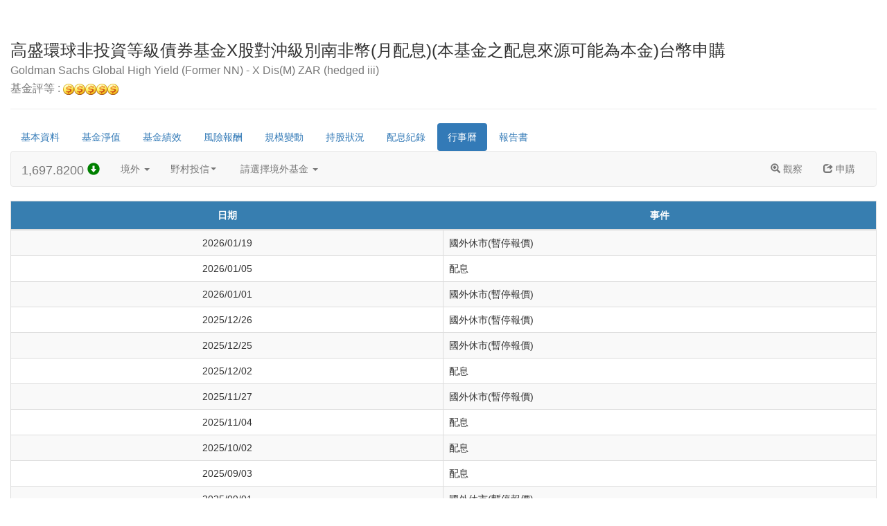

--- FILE ---
content_type: text/html;Charset=big5
request_url: https://pscnetsecrwd.moneydj.com/w/wb/wb06.djhtm?a=ANZN2-T15068TM
body_size: 4613
content:
<!DOCTYPE html>
<html>
<head>
<title>海外基金-行事曆</title>
<meta name="viewport" content="width=device-width, initial-scale=1, maximum-scale=1" />
<meta http-equiv="X-UA-Compatible" content="IE=edge">
<meta http-equiv="Cache-Control" content="no-cache" />
<meta http-equiv="Expires" content="0" />
<meta HTTP-EQUIV="Content-Type" CONTENT="text/html; charset=big5">
<meta HTTP-EQUIV="PRAGMA" CONTENT="NO-CACHE">
<script src="/JustPlugin/modernizr/GetJustPlugin.djjs?a=40"></script>
<script src="/JustPlugin/js/polyFill.js"></script>
<script src="/JustPlugin/jquery-plugin/GetJustPlugin.djjs?a=17"></script>
<script type="text/JavaScript" src="/w/js/wfund.js"></script>
<script src="/JustPlugin/bs/3.3.7/js/GetJustPlugin.djjs?a=1"></script>
<link rel="stylesheet" href="/JustPlugin/bs/3.3.7/css/GetJustPlugin.djcss?a=2">
<script type="text/javascript" src="/JustPlugin/dataTables/1.10.12/GetJustPlugin.djjs?a=5"></script>
<script type="text/javascript" src="/JustPlugin/dataTables/1.10.12/GetJustPlugin.djjs?a=5.1"></script>
<link rel="stylesheet" type="text/css" href="/JustPlugin/dataTables/1.10.12/GetJustPlugin.djcss?a=6">
<script type="text/javascript" src="/JustPlugin/dataTables/1.10.12/just.dataTables.extend.js"></script>
<script type="text/javascript" src="/JustPlugin/dataTables/responsive/GetJustPlugin.djjs?a=7"></script>
<link rel="stylesheet" type="text/css" href="/JustPlugin/dataTables/responsive/GetJustPlugin.djcss?a=8">
<script type="text/JavaScript" src="/w/js/jsFunction.djjs"></script>
<link rel="stylesheet" href="/w/css/wfund.css" type="text/css">
<script src="/JustPlugin/jquery-plugin/GetJustPlugin.djjs?a=12"></script>
<script src="/JustPlugin/js/output.js"></script>
<script src="/JustPlugin/js/common.js"></script>
<link rel="stylesheet" href="/JustPlugin/css/common.min.css" type="text/css">
<link rel="stylesheet" href="/JustPlugin/bs/checkbox/GetJustPlugin.djcss?a=53" type="text/css">
</head>
<body>
<script type="text/javascript" src="/w/js/SU.js"></script>
<div id="SysJustIFRAMEDIV" class="container-fluid">

<SCRIPT LANGUAGE=javascript>
function FundGoPage(sFID)
{
	var sURL = '/w/wb/wb06.djhtm?a=';
	if ( sFID != '0' )
		document.location = sURL + sFID;
}
</SCRIPT>
<div class="page-header">
<h3>高盛環球非投資等級債券基金X股對沖級別南非幣(月配息)(本基金之配息來源可能為本金)台幣申購<br/><small>Goldman Sachs Global High Yield  (Former NN) - X Dis(M) ZAR (hedged iii)</small><br class="hidden-xs" />
<small><a href="javascript:sNewWindow('https://www.moneydj.com/funddj/notes/FundRating/Fund_Page.htm');">基金評等 : <img src="/w/images/BT_Coin_a.gif" border=0><img src="/w/images/BT_Coin_a.gif" border=0><img src="/w/images/BT_Coin_a.gif" border=0><!--FundStar--><img src="/w/images/BT_Coin_a.gif" border=0><img src="/w/images/BT_Coin_a.gif" border=0></a></small>
</h3>
</div>

    <script type="text/javascript">
        $(document).ready(function() {
            var mlist = $('.dj-pills').find('ul')
            ,   li_h = mlist.find('li').outerHeight()
            ,   scrollerR = $('.scroller-right')
            ,   scrollerL = $('.scroller-left')
            ,   is_scrollerL_done = true
            ,   is_scrollerR_done = true
            ,   resizerTimer;

            $(window)
                .on('resize', function(e) {
                    reAdjust();
                }).trigger('resize');

            // 當螢幕寬度變化時，重新調整
            function reAdjust() {
                clearTimeout(resizerTimer);

                if ( mlist.outerHeight() == li_h) {
                    scrollerR.fadeOut('slow');
                    scrollerL.fadeOut('slow');
                } else {
                    scrollerR.fadeIn('slow');
                    scrollerL.fadeIn('slow');
                }

                resizerTimer = setTimeout( function() {
                    mlist.animate({
                        top: '-' + mlist.find('.active').position().top  + "px"
                    }, 'slow', function() {
                        scrollerR_status();
                        scrollerL_status();
                    });
                }, 250);
            }

            // 控制左側按鈕是否顯示
            function scrollerL_status(fn) {
                if ( mlist.position().top == 0 )
                    scrollerL.addClass('disable').animate({ color: "#eeeeee"}, 1000, fn);
                else
                    scrollerL.removeClass('disable').animate({ color: "#000000"}, 1000, fn);
            }

            // 控制右側按鈕是否顯示
            function scrollerR_status(fn) {
                if ( mlist.position().top * -1 == mlist.outerHeight() - li_h )
                    scrollerR.addClass('disable').animate({ color: "#eeeeee"}, 1000, fn);
                else
                    scrollerR.removeClass('disable').animate({ color: "#000000"}, 1000, fn);
            }

            // 左側按鈕點擊事件
            scrollerL.on('click', function() {
                if ( !is_scrollerL_done || scrollerL.hasClass('disable') ) return;

                is_scrollerL_done = false;
                mlist.animate({
                    top: "+=" + li_h + "px"
                }, 'slow', 'swing', function() {
                    scrollerR_status()
                    scrollerL_status( function() {
                        is_scrollerL_done = true;
                    });
                });
            });

            // 右側按鈕點擊事件
            scrollerR.on('click', function() {
                if ( !is_scrollerR_done || scrollerR.hasClass('disable') ) return;

                is_scrollerR_done = false;

                mlist.animate({
                    top: "-=" + li_h + "px"
                }, 'slow', 'swing', function() {
                    scrollerL_status();
                    scrollerR_status( function() {
                        is_scrollerR_done = true;
                    });

                });
            });
        });
    </script>
<div class="dj-pills">
<div class="scroller scroller-left"><i class="glyphicon glyphicon-chevron-up"></i></div>
<div class="scroller scroller-right"><i class="glyphicon glyphicon-chevron-down"></i></div>
<div class="pills-wrapper">
<ul class="nav nav-pills list" >
<li class=""><a href="/w/wb/wb01.djhtm?a=ANZN2-T15068TM ">基本資料</a></li>
<li class=""><a href="/w/wb/wb02.djhtm?a=ANZN2-T15068TM ">基金淨值</a></li>
<li class=""><a href="/w/wb/wb03.djhtm?a=ANZN2-T15068TM ">基金績效</a></li>
<li class=""><a href="/w/wb/wb07.djhtm?a=ANZN2-T15068TM ">風險報酬</a></li>
<li class=""><a href="/w/wb/wb08.djhtm?a=ANZN2-T15068TM ">規模變動</a></li>
<li class=""><a href="/w/wb/wb04.djhtm?a=ANZN2-T15068TM ">持股狀況</a></li>
<li class=""><a href="/w/wb/wb05.djhtm?a=ANZN2-T15068TM ">配息紀錄</a></li>
<li class="active"><a href="/w/wb/wb06.djhtm?a=ANZN2-T15068TM ">行事曆</a></li>
<li class=""><a href="/w/wb/wb902.djhtm?a=ANZN2-T15068TM ">報告書</a></li>
</ul>
</div>
</div>

    <script type="text/javascript" src="/w/js/fundlistjs.djjs"></script>
    <nav class="navbar navbar-default just-navbar-fundbasic" role="navigation">
        <div class="container-fluid">
            <!-- Brand and toggle get grouped for better mobile display -->
            <div class="navbar-header">
                <button type="button" class="navbar-toggle" data-toggle="collapse" data-target=".navbar-ex1-collapse">
                    <span class="sr-only">Toggle navigation</span>
                    <span class="icon-bar"></span>
                    <span class="icon-bar"></span>
                    <span class="icon-bar"></span>
                </button>
                <a class="navbar-brand" href="/w/wb/wb02.djhtm?a=ANZN2-T15068TM">1,697.8200&nbsp;<span class="glyphicon glyphicon-circle-arrow-down neg-number" ></span></a>
            </div>
            <!-- Collect the nav links, forms, and other content for toggling -->
            <div class="collapse navbar-collapse navbar-ex1-collapse">
                <ul class="nav navbar-nav">
                    <li class="dropdown">
                        <a href="#" class="dropdown-toggle" data-toggle="dropdown">境外 <b class="caret"></b></a>
                        <ul class="dropdown-menu">
                            <li><a href="/w/wr/wr01.djhtm">國內</a></li>
                            <li class="active"><a href="/w/wb/wb01.djhtm">境外</a></li>
                            <!--<li><a href="/ETFWeb/html/ET011001.djhtm">ETF</a></li>-->
                        </ul>
                    </li>
                    <li class="dropdown" id="corp_dpm">
                        <a href="#" class="dropdown-toggle" data-toggle="dropdown" target-id="134">野村投信 <b class="caret"></b></a>
                        <ul class="dropdown-menu scrollable-menu"></ul>
                    </li>
                    <li class="dropdown" id="fund_dpm" style="position: static;">
                        <!-- <a href="#" class="dropdown-toggle" data-toggle="dropdown" target-id="ANZN2-T15068TM">高盛環球非投資等級債券基金X股對沖級別南非幣(月配息)(本基金之配息來源可能為本金)台幣申購 <b class="caret"></b></a> -->
                        <a href="#" class="dropdown-toggle" data-toggle="dropdown" target-id="ANZN2-T15068TM">請選擇境外基金 <b class="caret"></b></a>
                        <ul class="dropdown-menu scrollable-menu" style="width: 100%;"></ul>
                    </li>
                </ul>
                <ul class="nav navbar-nav navbar-right">
<li><a href="javascript:goObserveFund('T15068TM');" ><span class="glyphicon glyphicon-zoom-in"></span> 觀察</a></li>
<li><a href="javascript:goBuyFund('T15068TM');"><span class="glyphicon glyphicon-share"></span> 申購</a></li>
</ul>

            </div>
        </div>
    </nav>
    <script type="text/javascript">
        $(function() {
            $.ajax({
                url: '/wData/query/option/djjson/fundlistJson.djjson?' + g_CustomURLOption
            }).done( function(json) {
                var cid = '134'
                ,   fid = 'ANZN2-T15068TM';

                g_oFundList = json.ResultSet.Result; //定義在fundlistJS.djjs
                GenFundCorp_dpm(1, cid);
                GenFund_dpm(1, cid, fid);
                checkActive();
                dpm_onActive();

                // 當list資料取得後，將派給下列有需要的function
                if ( typeof(fundlistDone) == 'function') fundlistDone();
            });
        });
    </script>
<table class="table-bordered display simple-dt-responsive just-tb-h" style="width:100%">
<thead>
<tr>
<th width="50%">日期</th>
<th width="50%">事件</th>
</tr>
</thead>
<tr>
<td class="text-center">2026/01/19</td>
<td class="text-left">國外休市(暫停報價)</td>
</tr>
<tr>
<td class="text-center">2026/01/05</td>
<td class="text-left">配息</td>
</tr>
<tr>
<td class="text-center">2026/01/01</td>
<td class="text-left">國外休市(暫停報價)</td>
</tr>
<tr>
<td class="text-center">2025/12/26</td>
<td class="text-left">國外休市(暫停報價)</td>
</tr>
<tr>
<td class="text-center">2025/12/25</td>
<td class="text-left">國外休市(暫停報價)</td>
</tr>
<tr>
<td class="text-center">2025/12/02</td>
<td class="text-left">配息</td>
</tr>
<tr>
<td class="text-center">2025/11/27</td>
<td class="text-left">國外休市(暫停報價)</td>
</tr>
<tr>
<td class="text-center">2025/11/04</td>
<td class="text-left">配息</td>
</tr>
<tr>
<td class="text-center">2025/10/02</td>
<td class="text-left">配息</td>
</tr>
<tr>
<td class="text-center">2025/09/03</td>
<td class="text-left">配息</td>
</tr>
<tr>
<td class="text-center">2025/09/01</td>
<td class="text-left">國外休市(暫停報價)</td>
</tr>
<tr>
<td class="text-center">2025/08/04</td>
<td class="text-left">配息</td>
</tr>
<tr>
<td class="text-center">2025/07/04</td>
<td class="text-left">國外休市(暫停報價)</td>
</tr>
<tr>
<td class="text-center">2025/07/02</td>
<td class="text-left">配息</td>
</tr>
<tr>
<td class="text-center">2025/06/19</td>
<td class="text-left">國外休市(暫停報價)</td>
</tr>
<tr>
<td class="text-center">2025/06/03</td>
<td class="text-left">配息</td>
</tr>
<tr>
<td class="text-center">2025/05/26</td>
<td class="text-left">國外休市(暫停報價)</td>
</tr>
<tr>
<td class="text-center">2025/05/02</td>
<td class="text-left">配息</td>
</tr>
<tr>
<td class="text-center">2025/04/21</td>
<td class="text-left">國外休市(暫停報價)</td>
</tr>
<tr>
<td class="text-center">2025/04/18</td>
<td class="text-left">國外休市(暫停報價)</td>
</tr>
<tr>
<td class="text-center">2025/04/02</td>
<td class="text-left">配息</td>
</tr>
<tr>
<td class="text-center">2025/03/04</td>
<td class="text-left">配息</td>
</tr>
<tr>
<td class="text-center">2025/02/04</td>
<td class="text-left">配息</td>
</tr>
<tr><td colspan="2">註:僅揭示該基金二年的行事曆資料。</td></tr>
</table>
<div class="well MsgText">
<table class="table">
<thead><tr><th class="text-nowrap" colspan="2">附註：</th></tr></thead>
<tbody>
<tr>
<td class="text-nowrap">註1:</td>
<td>※本境外基金經行政院金融監督管理委員會核准或申報生效在國內募集及銷售，惟不表示絕無風險。<font color="red">基金經理公司以往之經理績效不保證基金之最低投資收益</font>；基金配息率不代表基金報酬率，且過去配息率不代表未來配息率；基金淨值可能因市場因素而上下波動。基金經理公司除盡善良管理人之注意義務外，<font color="red">不負責本基金之盈虧，亦不保證最低之收益，投資人申購前應詳閱基金公開說明書</font>。有關基金應負擔之費用（含分銷費用）已揭露於基金之公開說明書及投資人須知中，投資人可至境外基金資訊觀測站(<a href="https://www.fundclear.com.tw" target="_blank"><font color="#0783B6">https://www.fundclear.com.tw</font></a>)下載。</td></tr>
<tr>
<td class="text-nowrap">註2:</td>
<td>※基金淨值可能因市場因素而上下波動，基金淨值僅供參考，實際以基金公司公告之淨值為準；部份基金採雙軌報價，實際交易以基金公司所公告的買回價∕賣出價為計算基礎。</td></tr>
<tr>
<td class="text-nowrap">註3:</td>
<td>標示"(已撤銷核備)"及"(未申報生效)"之基金資料僅提供原有投資者參考，以供其做買回、轉換或繼續持有之決定；「已撤銷核備」為在台灣已下架 (停售) 的基金；「未申報生效」為未於法規規定之時效內向金管會辦理申報生效作業之境外基金。</td></tr>
<tr>
<td class="text-nowrap">註4:</td>
<td>※為防止基金短期頻繁買賣交易損害長期投資人權益，依基金管理公司來函通知之『短線交易規範』，若投資人交易頻繁且符合基金公司認定之短線交易，則本公司或基金公司可拒絕受理投資人申請轉換或申購要求並可請求支付一定比例之贖回費用！</td></tr>
<tr>
<td class="text-nowrap">註5:</td>
<td>※為保護既有投資人之權益，部份境外基金設有價格稀釋調整機制及公平價格調整機制，投資人申購前應詳閱基金公開說明書及投資人須知。</td></tr>
<tr>
<td class="text-nowrap">註6:</td>
<td>※銷售機構基金通路報酬揭露，投資人可至本公司網站(<a href="https://www.pscnet.com.tw/" target="_blank"><font color="#0783B6">https://www.pscnet.com.tw/</font></a>)查閱。</td></tr>
<tr>
<td class="text-nowrap">註7:</td>
<td>※關於境外基金定期定額扣款：每月6、16、26日扣款，遇例假日則以次一營業日計算。投資人因不同時間進場，將有不同之投資績效，且過去績效不代表未來績效之保證。</td></tr>
<tr>
<td class="text-nowrap">註8:</td>
<td>※高收益債券基金<font color="red">(本類基金主要係投資於非投資等級之高風險債券且配息來源可能為本金)</font>，適合能承受較高風險之『非保守型』委託人且不宜占投資組合過高的比重。由於高收益債券之信用評等未達投資等級或未經信用評等，且對利率變動的敏感度甚高，可能會因利率上升、市場流動性下降，或債券發行機構違約不支付本金、利息或破產而蒙受虧損，不適合無法承擔相關風險之委託人。<font color="red">基金的配息可能由基金的收益或本金中支付。任何涉及由本金支出的部份，可能導致原始投資金額減損。</td></tr>
<tr>
<td class="text-nowrap">註9:</td>
<td>※本網頁所提供之資訊數據，僅作為方便客戶查詢參考之用，以上數據由資訊廠商提供，本公司並無法保證其準確無誤，所有資訊仍應依各基金公司之公告為準。本公司不負擔客戶交易決策及衍生之投資盈虧責任。如有錯漏或疏忽，本公司或關係企業與其任何董事或任何受僱人，恕不負任何法律責任。</td></tr>
<tr>
<td class="text-nowrap">註10:</td>
<td>※個人海外所得自民國九十九年一月一日，正式納入所得課稅徵收。民國一百年五月報稅時，符合相關條件的納稅人，將必須依法申報海外所得。投資人若欲瞭解海外所得損額益時，可向複委託交易室申請。<a href="https://www.etax.nat.gov.tw/etwmain/web/ETW118W/VIEW/480" target="_blank">國稅局海外所得課徵基本稅額疑義解答</a>；交易室電話：(02)2747-8266轉3686、3116。</td></tr>
</tbody>
</table>
</div>
</div>
<script language="javascript" src="/w/js/SD.js"></script>
</body></html>


--- FILE ---
content_type: text/css
request_url: https://pscnetsecrwd.moneydj.com/w/css/wfund.css
body_size: 267
content:

/* 問卷 */
.just-blockquote { border-left-color: #337ab7; }

/* 附註 */
.MsgText { margin-top: 20px; }


@media screen and (max-width: 768px) {
	/* 基金基本資料頁面 */
	.just-navbar-fundbasic .navbar-nav .open .dropdown-menu>.active>a,
	.just-navbar-fundbasic .navbar-nav .open .dropdown-menu>.active>a:focus,
	.just-navbar-fundbasic .navbar-nav .open .dropdown-menu>.active>a:hover { background: #D1E1EF; color: #262626;}
	.just-navbar-fundbasic .dropdown-menu>li { border-width: 1px 0 1px 0; border-style: dotted; border-color: #e7e7e7; }
	.just-navbar-fundbasic .dropdown-menu>li:first-child { border-top-width: 0px; }
	.just-navbar-fundbasic .dropdown-menu>li:last-child { border-bottom-width: 0px; }
	.just-navbar-fundbasic .dropdown-menu>li>a { white-space: normal; }
}






--- FILE ---
content_type: text/css
request_url: https://pscnetsecrwd.moneydj.com/JustPlugin/css/common.min.css
body_size: 6169
content:
@charset "UTF-8";.CSD_main{width:320px}.CSD_main *{box-sizing:content-box}.CSD_main button,.CSD_main input,.CSD_main select,.CSD_main textarea{line-height:normal}.CSD_main .CSD_TopDecoration{left:47%}body{font-family:"微軟正黑體","Microsoft JhengHei","Helvetica Neue",Helvetica,Arial,sans-serif}div#SysJustIFRAMEDIV{padding-top:20px}div#SysJustIFRAMEDIV::after{margin-bottom:20px}.table>tbody>tr td,.table>tbody>tr th,.table>tfoot>tr td,.table>tfoot>tr th,.table>thead>tr td,.table>thead>tr th{vertical-align:middle}.table-striped-inverse>tbody>tr:nth-child(2n)>td,.table-striped-inverse>tbody>tr:nth-child(2n)>th{background-color:#f9f9f9}.form-group-inline>.form-group{display:inline-block;vertical-align:middle;margin-top:0;margin-bottom:0}.radio-inline{margin-left:0!important;margin-right:10px}.visible-xs-table{display:none!important}@media (max-width:767px){.visible-xs-table{display:table!important}}.visible-xs-table-row-group{display:none!important}@media (max-width:767px){.visible-xs-table-row-group{display:table-row-group!important}}.vcenter{display:inline-block;vertical-align:middle;float:none}@media (max-width:767px){.form-inline-xs .form-control{display:inline-block;width:auto;vertical-align:middle}}.form-horizontal-inline>.form-group{display:block;margin-bottom:15px}.just-btn-fixed{width:300px;height:60px;margin:10px;font-size:18px;line-height:20px;padding:20px 12px;-webkit-transition:all .2s ease;-moz-transition:all .2s ease;-ms-transition:all .2s ease;-o-transition:all .2s ease;-webkit-box-shadow:5px 5px 3px rgba(144,143,143,.3);-moz-box-shadow:5px 5px 3px rgba(144,143,143,.3);box-shadow:5px 5px 3px rgba(144,143,143,.3)}.bs-responsive-tabs a{cursor:pointer}.dataTables_wrapper .DTFC_RightWrapper .DTFC_RightBodyWrapper .DTFC_RightBodyLiner{overflow-y:hidden!important}.dataTables_wrapper .dataTables_scroll.scrolling:not(.DTFC_NoData).tip .dataTables_scrollBody::before{/*content:"\e129";*/font-family:'Glyphicons Halflings';position:absolute;top:5px;right:0;z-index:10;font-size:20px;color:#8f96a1;animation-duration:2s;animation-name:changeRight;animation-iteration-count:infinite;animation-direction:normal}@-webkit-keyframes changeRight{from{right:0}to{right:40%}}@-moz-keyframes changeRight{from{right:0}to{right:40%}}@-ms-keyframes changeRight{from{right:0}to{right:40%}}@-o-keyframes changeRight{from{right:0}to{right:40%}}@keyframes changeRight{from{right:0}to{right:40%}}.dataTables_wrapper .dataTables_scroll.scrolling:not(.DTFC_NoData)::after{position:absolute;display:block;content:' ';top:20px;height:calc(100% - 20px);width:10px;right:0;z-index:10;background-color:rgba(255,255,255,0);background-image:-webkit-gradient(linear,left top,right top,from(rgba(255,255,255,0)),to(rgba(179,179,179,.5)));background-image:-webkit-linear-gradient(left,rgba(255,255,255,0),rgba(179,179,179,.5));background-image:-moz-linear-gradient(left,rgba(255,255,255,0),rgba(179,179,179,.5));background-image:-ms-linear-gradient(left,rgba(255,255,255,0),rgba(179,179,179,.5));background-image:-o-linear-gradient(left,rgba(255,255,255,0),rgba(179,179,179,.5));-webkit-animation:blink .3s 0 ease;-moz-animation:blink .3s 0 ease;-ms-animation:blink .3s 0 ease}.dataTables_wrapper .dataTables_scroll .dataTables_scrollHead{z-index:11}.dataTables_wrapper .dataTables_scroll .dataTables_scrollBody thead th::after{display:none!important}.dataTables_wrapper .DTFC_LeftWrapper{z-index:12}.dataTables_wrapper .DTFC_LeftWrapper.DTFC_NoData{display:none}.dataTables_wrapper .DTFC_LeftWrapper .DTFC_LeftHeadWrapper table{border-right:0}.dataTables_wrapper .DTFC_LeftWrapper.scrolling>.DTFC_LeftBodyWrapper{-webkit-box-shadow:-5px 0 0 0 transparent,0 -5px 0 0 transparent,0 5px 0 0 transparent,5px 0 20px -5px rgba(0,0,0,.5);-moz-box-shadow:-5px 0 0 0 transparent,0 -5px 0 0 transparent,0 5px 0 0 transparent,5px 0 20px -5px rgba(0,0,0,.5);box-shadow:-5px 0 0 0 transparent,0 -5px 0 0 transparent,0 5px 0 0 transparent,5px 0 20px -5px rgba(0,0,0,.5)}.dataTables_wrapper .DTFC_LeftWrapper .DTFC_LeftBodyLiner table thead tr th::after{display:none}table.dataTable thead th{position:relative;white-space:nowrap}table.dataTable thead th.sorting_asc::after,table.dataTable thead th.sorting_desc::after{opacity:1}table.dataTable thead th.sorting:after,table.dataTable thead th.sorting_asc:after,table.dataTable thead th.sorting_desc:after{position:absolute;top:calc(50% - 10px);right:8px;display:inline-block;font-family:'Glyphicons Halflings';-webkit-box-sizing:border-box;-moz-box-sizing:border-box;box-sizing:border-box}table.dataTable thead th .rwd-colspan{display:block;position:absolute;left:0;right:0;white-space:nowrap;text-overflow:ellipsis;overflow:hidden}table.dataTable.dtr-column>tbody>tr>td.control::before,table.dataTable.dtr-column>tbody>tr>th.control::before{top:auto}table.dataTable tbody .odd .sorting_1{background-color:#e0f4ff}table.dataTable tbody .even .sorting_1{background-color:#ecfcfc}table.dataTable tbody td.group{background-color:#D2E2ED}.ie table.dataTable thead th.sorting::after,.ie table.dataTable thead th.sorting_asc::after,.ie table.dataTable thead th.sorting_desc::after{top:auto;bottom:auto}.ie table.dataTable thead th.sorting.just-th-h::after,.ie table.dataTable thead th.sorting_asc.just-th-h::after,.ie table.dataTable thead th.sorting_desc.just-th-h::after{top:calc(50% - 10px)}.dt-details{max-width:30px;width:1px}.tLayer1,.tLayer2{position:relative;margin:50px 0 10px 0}.tLayer1 h4,.tLayer2 h4{text-align:center;padding:0 25px;display:table;margin:0 auto;color:#337ab7;font-weight:700;background:#FFF}.tLayer1 span.glyphicon,.tLayer2 span.glyphicon{margin-right:10px}@media screen and (max-width:767px){.tLayer1 span.glyphicon,.tLayer2 span.glyphicon{display:none}}.tLayer1 line,.tLayer2 line{position:absolute;width:100%;height:1px;background:#e8e8e8;z-index:-1}@media screen and (max-width:767px){.tLayer1 .form-group-inline>.form-group,.tLayer2 .form-group-inline>.form-group{margin-bottom:15px}}.tLayer1 line{top:10px}@media screen and (max-width:767px){.tLayer1 line{top:25px}}@media screen and (max-width:767px){.tLayer1 h4{padding:0 5px 5px 0;margin:0;border-bottom:2px solid #337ab7}}.tLayer2 h4 form{display:inline}.tLayer2 line{top:15px}@media screen and (max-width:767px){.tLayer2 line{top:50px}}.tLayer2 span.glyphicon{vertical-align:middle;top:0}@media screen and (max-width:767px){.tLayer2 h4{padding:0 5px 0 0;margin:0;border-bottom:2px solid #337ab7}}table th.just-fundname{min-width:120px}table th small.th-date{position:absolute;right:5px;bottom:5px}@media (max-width:767px){table th small.th-date{position:static;text-align:center;display:block}}table tbody td.group{background-color:#D2E2ED}table.table:not(.just-tb-h-fc):hover{-webkit-box-shadow:0 0 20px rgba(0,0,0,.5);-moz-box-shadow:0 0 20px rgba(0,0,0,.5);box-shadow:0 0 20px rgba(0,0,0,.5)}table.just-tb-h,table.just-tb-h-2,table.just-tb-h-fc{border-collapse:collapse}table.just-tb-h thead tr th,table.just-tb-h-2 thead tr th,table.just-tb-h-fc thead tr th{background-color:#377EB0;color:#FFF}table.just-tb-h td.child-Title,table.just-tb-h-2 td.child-Title,table.just-tb-h-fc td.child-Title{background-color:#377EB0;color:#FFF}table.just-tb-h thead td,table.just-tb-h thead th{padding:10px 18px}table.just-tb-h thead th{text-align:center;border-width:0 0 1px 0;white-space:nowrap}table.just-tb-h-2 thead th{text-align:left;border-width:0 0 1px 0;white-space:nowrap}table.just-tb-h-2 thead th.sorting_disabled.text-center{text-align:center;padding:8px}table.just-tb-h-2 thead th span.rwd-colspan{text-align:center}table.just-tb-h-2 thead td,table.just-tb-h-2 thead th{padding:8px 30px 8px 8px}table.just-tb-h-fc thead td,table.just-tb-h-fc thead th{padding:10px 18px;text-align:center;border-width:0 0 1px 0;white-space:nowrap}table.just-tb-h-fc thead td.sorting_asc,table.just-tb-h-fc thead td.sorting_desc,table.just-tb-h-fc thead th.sorting_asc,table.just-tb-h-fc thead th.sorting_desc{text-align:left;padding-right:8px 30px 8px 8px}table.just-tb-h-fc thead td span.rwd-colspan,table.just-tb-h-fc thead th span.rwd-colspan{text-align:center}table.just-tb-h-fc tbody>tr:nth-of-type(even):hover{background:#fff}table.just-tb-h-fc tbody>tr:nth-of-type(odd):hover{background:#f9f9f9}table.just-tb-h-fc .just-fundname{min-width:100px}table.just-tb-v-2 th{width:30%;background-color:#f9f9f9}table.just-tb-v-2 td{width:70%}table.just-tb-v-4 th{width:15%;background-color:#f9f9f9}@media screen and (max-width:767px){table.just-tb-v-4 th{width:40%}table.just-tb-v-4 td{width:60%}}table.just-tb-td-top tbody td{vertical-align:top}table.reversion-xs th{text-align:center}@media (max-width:767px){table.reversion-xs tbody{display:flex;flex-wrap:wrap}table.reversion-xs tr:nth-child(1) td:first-child,table.reversion-xs tr:nth-child(1) th:first-child,table.reversion-xs tr:nth-child(2) td:first-child,table.reversion-xs tr:nth-child(2) th:first-child{border-top:0}table.reversion-xs tr:nth-child(odd){display:flex;flex-direction:column;width:40%}table.reversion-xs tr:nth-child(even){display:flex;flex-direction:column;width:60%}table.reversion-xs tr td,table.reversion-xs tr th{display:block;border-width:1px 0 0 0!important}}@media screen and (max-width:767px){table.flexbox1{display:block;border-top:0!important}table.flexbox1 tbody,table.flexbox1 thead{display:block}table.flexbox1 tr{display:flex;display:-webkit-flex;flex-wrap:wrap}table.flexbox1 td,table.flexbox1 th{display:block;float:left;border-width:1px 0 0 0!important}}@media screen and (max-width:767px){.ie9 .flexbox1{position:relative}.ie9 .flexbox1 tbody,.ie9 .flexbox1 tr{position:relative}.ie9 .flexbox1 td:after,.ie9 .flexbox1 th:after{content:"";position:absolute;z-index:-1;bottom:0;height:100%}.ie9 .flexbox1 th:after{left:0;width:40%;background:#f9f9f9}.ie9 .flexbox1 td:after{right:0;width:60%;background:#fff}}.table-scroll{width:100%;overflow-x:auto}.scrollable-menu{height:auto;max-height:200px;overflow-x:hidden}.navbar .neg-number{color:green}.navbar .pos-number{color:red}.page-header h3{position:relative}.page-header small.print{position:absolute;bottom:0;right:0}.page-header small.print a{display:inline-block;color:#FFF}.page-header small a{display:inline-block;color:#777}@media (min-width:768px),print{.just-navbar-fundbasic #corp_dpm>a.dropdown-toggle{max-width:150px;text-overflow:ellipsis;white-space:nowrap;overflow:hidden;padding-right:30px}.just-navbar-fundbasic #corp_dpm>a.dropdown-toggle .caret{position:absolute;right:20px;top:calc(50% - 2px)}}.just-navbar-fundbasic ul.dropdown-menu li a{padding:5px 20px;white-space:normal}.just-navbar-fundbasic ul.dropdown-menu li.active a{background-color:#D1E1EF;color:#262626}.dj-pills .pills-wrapper{position:relative;margin:0 auto;overflow:hidden;height:40px}.dj-pills ul{position:relative;left:0;top:0;margin-top:0}.dj-pills ul li{display:table-cell;position:relative;text-align:center;cursor:grab;cursor:-webkit-grab;color:#efefef;vertical-align:middle}.dj-pills .scroller{text-align:center;cursor:pointer;display:none;padding:7px;padding-top:11px;white-space:no-wrap;vertical-align:middle;background-color:#fff}.dj-pills .scroller-right{float:right}.dj-pills .scroller-right i{color:inherit}.dj-pills .scroller-left{float:left}.dj-pills .scroller-left i{color:inherit}.dj-pills .disable{cursor:not-allowed}.just-calendar tbody td{height:200px}.just-calendar dd{margin-bottom:15px;border-bottom:1px dotted #e3e3e3;padding-bottom:5px}.just-calendar dd:last-child{margin-bottom:0;border-bottom:0;padding-bottom:0}.just-calendar .well{background-color:#d9edf7}@media (max-width:767px){.just-calendar{display:block;border-top:0}.just-calendar tbody,.just-calendar thead{display:flex;flex-wrap:wrap}.just-calendar tbody td{height:auto;border-width:1px 0 0 0!important}.just-calendar tbody td:not(.hidden-xs){border:1px 0 0 0!important}.just-calendar tr{display:flex;flex-direction:column;width:100%}}ul.just-ul{list-style-type:none;padding:0;position:relative}ul.just-ul li{padding-left:40px;position:relative;margin-bottom:5px}ul.just-ul li span{display:inline-block;position:absolute;width:40px;left:0}.ui-datepicker{background-color:#fff;border:1px solid #66AFE9;border-radius:4px;box-shadow:0 0 8px rgba(102,175,233,.6);display:none;margin-top:4px;padding:10px;width:300px;z-index:999!important}.ui-datepicker th{padding-bottom:15px!important}.ui-datepicker a,.ui-datepicker a:hover{text-decoration:none}.ui-datepicker a:hover,.ui-datepicker td:hover a{color:#2A6496;-webkit-transition:color .1s ease-in-out;-moz-transition:color .1s ease-in-out;-o-transition:color .1s ease-in-out;transition:color .1s ease-in-out}.ui-datepicker .ui-datepicker-header{margin-bottom:4px;text-align:center}.ui-datepicker .ui-datepicker-title{font-weight:700}.ui-datepicker .ui-datepicker-next,.ui-datepicker .ui-datepicker-prev{cursor:pointer;font-family:'Glyphicons Halflings';-webkit-font-smoothing:antialiased;font-style:normal;font-weight:400;height:20px;line-height:1;margin-top:2px;width:40px}.ui-datepicker .ui-datepicker-prev{float:left;text-align:left;height:100%;text-align:center}.ui-datepicker .ui-datepicker-next{float:right;text-align:right;height:100%;text-align:center}.ui-datepicker .ui-datepicker-prev:before{content:"\e079";vertical-align:middle;margin:auto 0}.ui-datepicker .ui-datepicker-next:before{content:"\e080";vertical-align:middle;margin:auto 0}.ui-datepicker .ui-icon{display:none}.ui-datepicker .ui-datepicker-calendar{table-layout:fixed;width:100%}.ui-datepicker .ui-datepicker-calendar td,.ui-datepicker .ui-datepicker-calendar th{text-align:center;padding:4px 0}.ui-datepicker .ui-datepicker-calendar td{position:relative;border-radius:4px;-webkit-transition:background-color .1s ease-in-out,color .1s ease-in-out;-moz-transition:background-color .1s ease-in-out,color .1s ease-in-out;-o-transition:background-color .1s ease-in-out,color .1s ease-in-out;transition:background-color .1s ease-in-out,color .1s ease-in-out}.ui-datepicker .ui-datepicker-calendar td:hover{background-color:#eee;cursor:pointer}.ui-datepicker .ui-datepicker-calendar td a{text-decoration:none}.ui-datepicker .ui-datepicker-current-day{background-color:#4289cc}.ui-datepicker .ui-datepicker-current-day a{color:#fff}.ui-datepicker .ui-datepicker-calendar .ui-datepicker-unselectable:hover{background-color:#fff;cursor:default}.ui-datepicker .ui-state-active,.ui-datepicker .ui-widget-content .ui-state-active,.ui-datepicker .ui-widget-header .ui-state-active,.ui-widget-content .ui-state-active,.ui-widget-header .ui-state-default{border:0;background:0 0;font-weight:400;color:#333}.ui-datepicker .ui-state-default,.ui-datepicker .ui-widget-content .ui-state-default,.ui-datepicker .ui-widget-header .ui-state-default{color:#333}.ui-datepicker .ui-state-active,.ui-datepicker .ui-widget-content .ui-state-active,.ui-datepicker .ui-widget-header .ui-state-default{background-color:#fff}.ui-datepicker .ui-state-active,.ui-datepicker .ui-widget-content .ui-state-active,.ui-datepicker .ui-widget-header .ui-state-active{background-color:#4289cc}.ui-datepicker .ui-state-default,.ui-datepicker .ui-widget-content .ui-state-default,.ui-datepicker .ui-widget-header .ui-state-default{background:0 0;border:0;font-weight:500}.ui-datepicker .ui-datepicker-calendar td a,.ui-datepicker .ui-datepicker-calendar td span{text-align:center}.ui-datepicker .ui-datepicker-today:before{content:'';display:inline-block;border:solid transparent;border-width:0 0 7px 7px;border-bottom-color:#337ab7;border-top-color:rgba(0,0,0,.2);position:absolute;bottom:4px;right:4px}.ui-datepicker .ui-state-focus,.ui-datepicker .ui-state-hover,.ui-datepicker .ui-widget-content .ui-state-focus,.ui-datepicker .ui-widget-content .ui-state-hover,.ui-datepicker .ui-widget-header .ui-state-focus,.ui-datepicker .ui-widget-header .ui-state-hover{border:0;background:0 0}.ui-datepicker .ui-widget-content .ui-icon,.ui-datepicker .ui-widget-header .ui-icon,.ui-icon{background-image:none}.ui-datepicker .ui-widget-header{border:0;background:0 0}.ui-datepicker .ui-datepicker-next span,.ui-datepicker .ui-datepicker-prev span{display:none}.ui-datepicker select.ui-datepicker-month,.ui-datepicker select.ui-datepicker-year{width:auto;margin:1px 10px}.ui-datepicker .ui-datepicker-next-hover,.ui-datepicker .ui-datepicker-prev-hover{top:2px}.ui-datepicker .ui-datepicker-next-hover{right:2px}.ui-datepicker .ui-datepicker-prev-hover{left:2px}.jumbotron-color{color:#fff;background:#337ab7;background:-moz-linear-gradient(45deg,#337ab7 0,#33b780 100%);background:-webkit-gradient(linear,left bottom,right top,color-stop(0,#337ab7),color-stop(100%,#33b780));background:-webkit-linear-gradient(45deg,#337ab7 0,#33b780 100%);background:-o-linear-gradient(45deg,#337ab7 0,#33b780 100%);background:-ms-linear-gradient(45deg,#337ab7 0,#33b780 100%);background:linear-gradient(45deg,#337ab7 0,#33b780 100%);filter:progid:DXImageTransform.Microsoft.gradient(startColorstr='#337ab7', endColorstr='#33b780', GradientType=1)}.newsContainer{border:1px solid #e3e3e3;border-radius:7px;padding:15px 20px;position:relative}.newsContainer .back-btn a{position:absolute;top:0;right:0;border-radius:0 5px 0 0}.newsContainer h4{display:block;border-left:5px solid #377EB0;padding-left:10px;margin:10px 0 0 0;line-height:1.4}.newsContainer>hr+div::after,.newsContainer>hr+div::before{display:table;content:" "}.newsContainer>hr+div::after{clear:both}.newsContainer>hr+div img{display:block;max-width:100%;height:auto}#RemarksDIV table:hover,.MsgText table:hover{-webkit-box-shadow:none;-moz-box-shadow:none;box-shadow:none}.just-autowrap{display:block;width:inherit;word-wrap:break-word;overflow-wrap:break-word;word-break:break-all}iframe.embedded-iframe{width:1px!important;min-width:100%!important}body.embedded #SysJustIFRAMEDIV{padding-left:0;padding-right:0}body.embedded #SysJustIFRAMEDIV .row{margin-left:0;margin-right:0}body.embedded.embedded-default #SysJustIFRAMEDIV{padding-left:15px;padding-right:15px}body.embedded.embedded-default #SysJustIFRAMEDIV .row{margin-left:-15px;margin-right:-15px}body.embedded.embedded-default-row #SysJustIFRAMEDIV .row{margin-left:-15px;margin-right:-15px}.neg-number{color:red}.pos-number{color:gray}.zero-number{color:gray}.neg-number-1{color:green}.pos-number-1{color:red}.zero-number-1{color:inherit}#busyImg{max-width:100px}@media (max-width:767px){#busyImg{max-width:75px}}.Fontbeta{font-family:Symbol,serif;vertical-align:middle}.dataTables_wrapper div#radio_div{margin-top:6px;text-align:right}@media (max-width:767px){.dataTables_wrapper div#radio_div{text-align:center}}.canvas-style{width:95%;margin-left:auto;margin-right:auto}.custom-actions{padding-bottom:5px;margin-bottom:5px}.custom-actions .custom-id{margin-right:10px}.hide,.template{display:none}.fright{float:right}.fleft{float:left}.top0{margin-top:0!important}.top5{margin-top:5px!important}.top10{margin-top:10px!important}.top20{margin-top:20px!important}.top30{margin-top:30px!important}.top40{margin-top:40px!important}.bottom0{margin-bottom:0!important}.bottom5{margin-bottom:5px!important}.bottom10{margin-bottom:10px!important}.bottom20{margin-bottom:20px!important}.bottom30{margin-bottom:30px!important}.right0{margin-right:0!important}.right5{margin-right:5px!important}.right10{margin-right:10px!important}.right20{margin-right:20px!important}.right30{margin-right:30px!important}.left0{margin-left:0!important}.left5{margin-left:5px!important}.left10{margin-left:10px!important}.left15{margin-left:15px!important}.left20{margin-left:20px!important}.left30{margin-left:30px!important}.mg-v-30{margin-top:30px!important;margin-bottom:30px!important}.mg-v-20{margin-top:20px!important;margin-bottom:20px!important}.mg-v-15{margin-top:15px!important;margin-bottom:15px!important}.mg-v-10{margin-top:10px!important;margin-bottom:10px!important}.mg-h-auto{margin-left:auto!important;margin-right:auto!important}.pd-0{padding:0}.pd-10{padding:10px}.pos-r{position:relative}.txt_red{color:red}.txt_green{color:green}.beta{font-family:Symbol,serif}.fundname-warning{font-weight:700}.block-style-1{display:inline-block;margin-right:10px}.block-style-2{display:inline-block;margin:5px 10px}.page-break-before-always{page-break-before:always}html.isprint{width: 70%;}html.isprint #SysJustIFRAMEDIV{position:relative;padding-top:0}html.isprint .print-mask{height:100%;width:100%;position:absolute;top:60px;left:0;background-color:rgba(0,0,0,.5);z-index:999;opacity:0;-webkit-animation:showing-printing-mask 1s 1s ease;-moz-animation:showing-printing-mask 1s 1s ease;-ms-animation:showing-printing-mask 1s 1s ease;-webkit-animation-fill-mode:forwards;animation-fill-mode:forwards}@-webkit-keyframes showing-printing-mask{from{opacity:0}to{opacity:1}}@-moz-keyframes showing-printing-mask{from{opacity:0}to{opacity:1}}@-ms-keyframes showing-printing-mask{from{opacity:0}to{opacity:1}}@-o-keyframes showing-printing-mask{from{opacity:0}to{opacity:1}}@keyframes showing-printing-mask{from{opacity:0}to{opacity:1}}html.isprint .print-manipulate{position:relative;background-color:#6ca4cb;width:200px;border-bottom:4px solid #377EB0;margin:0 -15px 20px -15px;-webkit-animation:showing-printing 1s 1s ease;-moz-animation:showing-printing 1s 1s ease;-ms-animation:showing-printing 1s 1s ease;-webkit-animation-fill-mode:forwards;animation-fill-mode:forwards}@-webkit-keyframes showing-printing{from{width:200px;height:0}to{width:calc(100% + 30px);height:60px}}@-moz-keyframes showing-printing{from{width:200px;height:0}to{width:calc(100% + 30px);height:60px}}@-ms-keyframes showing-printing{from{width:200px;height:0}to{width:calc(100% + 30px);height:60px}}@-o-keyframes showing-printing{from{width:200px;height:0}to{width:calc(100% + 30px);height:60px}}@keyframes showing-printing{from{width:200px;height:0}to{width:calc(100% + 30px);height:60px}}html.isprint .print-manipulate .btn{position:absolute;top:calc(50% - 16px);opacity:0;-webkit-animation:showing-printing-btn 1s 2s ease;-moz-animation:showing-printing-btn 1s 2s ease;-ms-animation:showing-printing-btn 1s 2s ease;-webkit-animation-fill-mode:forwards;animation-fill-mode:forwards}html.isprint .print-manipulate .btn:first-child{left:20px}html.isprint .print-manipulate .btn:last-child{right:20px}@-webkit-keyframes showing-printing-btn{from{opacity:0}to{opacity:1}}@-moz-keyframes showing-printing-btn{from{opacity:0}to{opacity:1}}@-ms-keyframes showing-printing-btn{from{opacity:0}to{opacity:1}}@-o-keyframes showing-printing-btn{from{opacity:0}to{opacity:1}}@keyframes showing-printing-btn{from{opacity:0}to{opacity:1}}html.isprint .just-navbar-fundbasic .navbar-right{display:none}@media print{html.ischrome table.dataTable thead th{position:static!important}html.ischrome .table-bordered,html.isfirefox .table-bordered{border-collapse:collapse!important;border:1px solid #eee}html.ischrome .table-bordered tr td,html.isfirefox .table-bordered tr td{border-width:1px!important}body{margin:0;padding:0!important;-webkit-print-color-adjust:exact}.print-manipulate,.print-mask{display:none}.dj-pills ul.nav-pills li.active{text-decoration:none}#busyImg,.blockUI{display:none}.well{page-break-inside:avoid}.opsCanvas,.page-break-inside-avoid{page-break-inside:avoid}.template{display:none}.dataTables_wrapper{page-break-inside:avoid}.dataTables_wrapper *{overflow:hidden!important}.dataTables_wrapper .dataTables_scroll.scrolling:not(.DTFC_NoData).tip .dataTables_scrollBody::before{display:none}.dataTables_wrapper .dataTables_scroll.scrolling:not(.DTFC_NoData)::after{display:none}.FundView .notebody span.field,.FundView .notebody span.lgt{text-overflow:initial;max-width:initial}.page-header{margin-top:40px}.print-top20{margin-top:20px!important}}

--- FILE ---
content_type: application/javascript
request_url: https://pscnetsecrwd.moneydj.com/w/js/SU.js
body_size: 1387
content:
var g_sensor_need_url = "advancedsearch,wr01,wb01";
var g_sensor_ary = g_sensor_need_url.split(",");
var g_pathurl = document.location.href.toLowerCase();
for (var g_ct = 0; g_ct < g_sensor_ary.length; g_ct++) {
  if (g_pathurl.indexOf(g_sensor_ary[g_ct]) > 0) {
    (function (para) {
      var p = para.sdk_url,
        n = para.name,
        w = window,
        d = document,
        s = "script",
        x = null,
        y = null;
      if (typeof w["sensorsDataAnalytic201505"] !== "undefined") {
        return false;
      }
      w["sensorsDataAnalytic201505"] = n;
      w[n] =
        w[n] ||
        function (a) {
          return function () {
            (w[n]._q = w[n]._q || []).push([a, arguments]);
          };
        };
      var ifs = [
        "track",
        "quick",
        "register",
        "registerPage",
        "registerOnce",
        "clearAllRegister",
        "trackSignup",
        "trackAbtest",
        "setProfile",
        "setOnceProfile",
        "appendProfile",
        "incrementProfile",
        "deleteProfile",
        "unsetProfile",
        "identify",
        "login",
        "logout",
        "trackLink",
        "getAppStatus",
      ];
      for (var i = 0; i < ifs.length; i++) {
        w[n][ifs[i]] = w[n].call(null, ifs[i]);
      }
      if (!w[n]._t) {
        (x = d.createElement(s)), (y = d.getElementsByTagName(s)[0]);
        x.async = 1;
        x.src = p;
        x.setAttribute("charset", "UTF-8");
        w[n].para = para;
        y.parentNode.insertBefore(x, y);
      }
    })({
      sdk_url: "/W/JS/sensorsdata.min.js",
      name: "sensors",
      server_url: "https://sensors.pscnet.com.tw/sa?project=default",
      heatmap: { scroll_notice_map: "default" },
      show_log: false,
      is_track_single_page: true,
      use_client_time: true,
      send_type: "ajax",
      encrypt_cookie: true,
    });

    //part_url 配置 sensorsdata.cn 和 example.com 后，?在神策分析?境中??用??一，?而??跨域打通
    sensors.quick("useModulePlugin", "SiteLinker", {
      linker: [
        { part_url: "nwmtrade.pscnet.com.tw", after_hash: false },
        { part_url: "pscnetsecrwd.moneydj.com", after_hash: false },
      ],
    });
    sensors.quick("autoTrack");
  }
}

//-- 開啟 基金 風險收益等級/評等 視窗 --
function sNewWindow(sUrl) {
  var hWnd;
  hWnd = window.open(
    sUrl,
    "sFundnote",
    "scrollbars=yes,top=100,left=100,status=no,toolbar=no,menubar=NO,location=NO,resizable=yes,width=650,height=400"
  );
  hWnd.focus();
}

// TargetWebSite 為linkwebsite
var TargetWebSite1 = "";
function TargetWebSite(val) {
  if (val != "") {
    val = TargetWebSite1 + val;
    window.open(val, "_self");
  }
}

//-- 開啟 基金下單鈕 視窗 --
function goBuyFund(sUrl) {
  g_FundID = sUrl;
}

//-- 開啟 基金觀察button 視窗 --
function goObserveFund(sUrl) {
  g_ObserveFundID = sUrl;
  console.log("ob fundid = " + g_ObserveFundID);
}


--- FILE ---
content_type: application/javascript
request_url: https://pscnetsecrwd.moneydj.com/JustPlugin/dataTables/1.10.12/just.dataTables.extend.js
body_size: 13716
content:
// sysjust datatables extend

var g_cbWatcher_datatables;

// 初始化 datatable
function dataTable_init(setOpt, selector) {
  if (typeof $().dataTable === "undefined") return;

  var el = ".simple-dt-responsive:not(.dataTable)",
    el1 = ".simple-dt-responsive-2:not(.dataTable)",
    el2 = ".simple-dt-responsive-3:not(.dataTable)",
    el_fc = ".simple-dt-responsive-fc:not(.dataTable)";

  el = "{0} {1}, {2}{3}".format(selector, el, selector, el);
  el1 = "{0} {1}, {2}{3}".format(selector, el1, selector, el1);
  el2 = "{0} {1}, {2}{3}".format(selector, el2, selector, el2);
  el_fc = "{0} {1}, {2}{3}".format(selector, el_fc, selector, el_fc);

  setOpt = !!setOpt ? setOpt : {};

  var dt_selectors = "{0}, {1}, {2}, {3}".format(el, el1, el2, el_fc);

  if ($(dt_selectors).length > 0) {
    var columns,
      tables,
      opt,
      datatable_instances = [],
      defaultOpt = {
        oLanguage: {
          sUrl: "/JustPlugin/dataTables/1.10.12/dataTables.zh-tw.txt",
        },
        deferRender: true,
        filter: false,
        paging: false,
        autoWidth: false,
        pagingType: "numbers",
        info: false,
        bSort: false,
        responsive: {
          details: {
            type: "column",
            renderer: dt_responsive_renderer,
          },
        },
        initComplete: dt_initComplete,
        drawCallback: function () {
          // pageChange or others event will change table content. So it must recalc number.
          // if any event will rerender the table, it needs do something
          number_state();
          number_fixed();
          $(this).find(".control.hide").removeClass("hide");

          // fixed empty td with wrong colspan
          $(this)
            .find(".dataTables_empty")
            .prop("colspan", function (idx, val) {
              return ++val;
            });

          if (typeof setOpt.after_drawCallback === "function")
            setOpt.after_drawCallback();
        },
      };

    if (typeof g_cbWatcher_print !== "undefined") {
      g_cbWatcher_print.setCounter(g_cbWatcher_print.getCounter() + 1);
      // datatable init callback watcher
      g_cbWatcher_datatables = new callbackWatcher({
        counter: $(dt_selectors).length,
        complete: function () {
          g_cbWatcher_print.decrease();
        },
      });
    }

    // 不含Sorting，(含/不含)colsapn
    $(el).each(function () {
      // filter template block
      if (hasTemplate(this)) return;

      // config
      columns = dt_columns(this);
      opt = $.extend(true, {}, defaultOpt);
      $.extend(true, opt, { columns: columns });

      if (typeof dataSet !== "undefined")
        $.extend(true, opt, { data: dt_dataset(dataSet) });
      $.extend(true, opt, setOpt);

      // get language config
      var lang = dt_textConfig(this);

      // processing
      // 不含Sorting功能
      $(this)
        .find("thead th[colspan]:not(.not-ellipsis)")
        .wrapInner('<span class="rwd-colspan"/>')
        .append("&nbsp;");

      var dt = $(this)
        .DataTable(opt)
        .on("responsive-display", function () {
          // init bs popover in detail
          $('.child [data-toggle="popover"]')
            .each(function () {
              $(this).data(
                "trigger",
                Modernizr.touchevents ? "hover" : "focus"
              );
            })
            .popover();
        })
        .on("draw", function () {
          $('[data-toggle="popover"]').popover();
        })
        .on("preInit", function () {
          // if custom language exists, cover default config
          $.extend(true, arguments[1].oLanguage, lang);

          // setting precision colspan
          thColspan_calc(this);
        })
        .on("responsive-resize", responsive_resize);

      datatable_instances.push(dt);
    });

    // 含Sorting，(含/不含)colsapn
    $(el1).each(function () {
      // filter template block
      if (hasTemplate(this)) return;

      // config
      columns = dt_columns(this);
      opt = $.extend(true, {}, defaultOpt);
      $.extend(true, opt, {
        columns: columns,
        bSort: true,
        order: [[2, "desc"]],
      });

      if (typeof dataSet !== "undefined")
        $.extend(true, opt, { data: dt_dataset(dataSet) });
      $.extend(true, opt, setOpt);

      // get language config
      var lang = dt_textConfig(this);

      // processing
      $(this)
        .find("thead th[colspan]:not(.not-ellipsis)")
        .wrapInner('<span class="rwd-colspan"/>')
        .append("&nbsp;");

      var dt = $(this)
        .DataTable(opt)
        .on("responsive-display", function () {
          // init bs popover in detail
          $('.child [data-toggle="popover"]')
            .each(function () {
              $(this).data(
                "trigger",
                Modernizr.touchevents ? "hover" : "focus"
              );
            })
            .popover();
        })
        .on("draw", function () {
          $('[data-toggle="popover"]').popover();
        })
        .on("preInit", function () {
          // if custom language exists, cover default config
          $.extend(true, arguments[1].oLanguage, lang);

          // setting precision colspan
          thColspan_calc(this);
        })
        .on("responsive-resize", responsive_resize);

      datatable_instances.push(dt);
    });

    // (含/不含)Sorting，不含colsapn , RowGrouping style
    $(el2).each(function () {
      // filter template block
      if (hasTemplate(this)) return;

      // 取得 grouping columns
      var RowGroupingIndex = 1;
      $(this)
        .find('th[data-rowgrouping-idx="true"]')
        .parent()
        .find("th")
        .each(function (idx) {
          var rowIdx = $(this).data("rowgrouping-idx") || "";

          if (rowIdx) RowGroupingIndex = idx + 1;
        });

      // config
      columns = dt_columns(this);
      opt = $.extend(true, {}, defaultOpt);
      $.extend(true, opt, { columns: columns });
      if (typeof dataSet !== "undefined")
        $.extend(true, opt, { data: dt_dataset(dataSet) });
      $.extend(true, opt, setOpt);

      // get language config
      var lang = dt_textConfig(this);

      // processing
      var dt = $(this)
        .DataTable(opt)
        .on("responsive-display", function () {
          // init bs popover in detail
          $('.child [data-toggle="popover"]')
            .each(function () {
              $(this).data(
                "trigger",
                Modernizr.touchevents ? "hover" : "focus"
              );
            })
            .popover();
        })
        .on("preInit", function () {
          // if custom language exists, cover default config
          $.extend(true, arguments[1].oLanguage, lang);

          // setting precision colspan
          thColspan_calc(this);
        })
        .on("init", function () {
          dt.tables()
            .nodes()
            .to$()
            .rowGrouping({ iGroupingColumnIndex: RowGroupingIndex });
        })
        .on("responsive-resize", responsive_resize);

      datatable_instances.push(dt);
    });

    // 含Sorting，(含/不含)colsapn，fixedcolumns type
    $(el_fc).each(function () {
      // filter template block
      if (hasTemplate(this)) return;

      // config
      opt = $.extend(true, {}, defaultOpt);
      columns = dt_columns_fc(this);
      $.extend(true, opt, {
        fixedColumns: {
          // 如果有左側申購紐，則固定欄位加一
          leftColumns: columns.reduce(function (prev, curr) {
            return !!curr.fixedColumns ? prev + 1 : prev;
          }, 1),
        },
        scrollX: true,
        heightMatch: "auto",

        columns: columns,
        // bSort: true,
        order: [[1, "desc"]],
      });
      if (typeof dataSet !== "undefined")
        $.extend(true, opt, { data: dataSet });
      $.extend(true, opt, setOpt);

      // get language config
      var lang = dt_textConfig(this);

      // 控制是否依一次初始化
      var first = true,
        autoScroll = $(this).data("auto-scroll"),
        scrollerObj;

      // init datatable
      var dt = $(this)
        .DataTable(opt)
        .on("draw", function () {
          safeCall(scrollerObj, "recalc");
        })
        .on("init", function () {
          var container = dt.containers().to$();

          // 當點擊時 popover時
          container.on(
            "click",
            '.DTFC_LeftWrapper [data-toggle="popover"]',
            function () {
              $(this).popover("toggle");
            }
          );

          // 捲動行為控制
          setTimeout(function () {
            scrollerObj = new dt_fc_scroller(container, first, !!autoScroll);
            first = false;
          }, 500);
        })
        .on("preInit", function () {
          // if custom language exists, cover default config
          $.extend(true, arguments[1].oLanguage, lang);

          // setting precision colspan
          thColspan_calc(this);
        });

      // 視窗大小變化時，重新在畫一次
      resize_reload(
        function () {
          // 使用非 <table>資料時 (eg. ajax)，會有script error造成無法變更高度
          try {
            dt.rows().recalcHeight();
          } catch (e) {
          } finally {
            dt.draw();
          }
        },
        { detect_horizontal: true }
      );

      datatable_instances.push(dt);
    });

    return (window.$.datatables = datatable_instances);
  }
}

// 當 table responsive時，組成 detail 小表格
function dt_responsive_renderer(api, rowIdx, columns) {
  var data,
    childTitle = {},
    nIndex = 0;

  // 若thead大於1 代表此為雙層Head
  if (api.context[0].nTHead.children.length > 1) {
    // 雙層標題 - 指定跑第一層標題，抓出tHead colspan的設定
    $.map(api.context[0].nTHead.children[0].childNodes, function (col, i) {
      // 過濾第一個欄位
      if (i !== 0) {
        // 計算detail table rowspan
        var icolspan = parseInt(col.attributes.icolspan.value), // 初始值的icolspan，因responsive時，colspan會跟著異動，但計算rowspan時，需以初始colspan計算。
          colspan = parseInt(col.attributes.rowspan.value), // 在detail table時的colspan，在雙層detail的情況下，需將原單層的欄位做colspan，否則表格會跑位。
          title = col.textContent.trim(),
          key,
          rowspan = 0,
          nColSpan = nIndex + icolspan;

        for (var j = nIndex; j < nColSpan; j++) {
          if (columns[j].hidden) {
            rowspan++;
            // 將columns 跑迴圈時，第一次出現此title的index設為key
            if (key === undefined) key = j;
          }
        }

        if (key !== undefined)
          childTitle[key] = {
            title: title,
            icolspan: icolspan,
            rowspan: rowspan,
            colspan: colspan,
          };
        nIndex += icolspan;
      }
    });
  }

  if (!columns) {
    // datatables responsive 1.0 version
    columns = api.context[0].aoColumns.map(function (col, idx) {
      return {
        columnsIndex: idx,
        title: col.sTitle,
        hidden: api.columns(idx).visible()[0] ? false : true,
        data: api.rows().data()[rowIdx][idx],
      };
    });
  }

  data = $.map(columns, function (col, i) {
    var className = api.context[0].aoColumns[col.columnIndex].className,
      data =
        typeof col.data == "string"
          ? col.data.replace('data-placement="left"', 'data-placement="right"')
          : col.data;

    // handler number state (positive or negitive)
    if (className.indexOf("number-state2") > -1)
      if (parseFloat(col.data) == 0) className += " zero-number-1";
      else if (parseFloat(col.data) < 0) className += " neg-number-1";
      else className += " pos-number-1";
    else if (parseFloat(col.data) < 0 && className.indexOf("number-state") > -1)
      className += " neg-number";

    return col.hidden
      ? // 組成table
        '<tr data-dt-row="' +
          rowIdx +
          '" data-dt-column="' +
          col.columnIndex +
          '">' +
          // 當Header雙層時，responsiv 小表格設定title
          (api.context[0].nTHead.children.length > 1
            ? // 雙層Title情況
              // 判斷 detail table 該tr是否需顯示雙層標題
              childTitle[i] !== undefined
              ? // render 指定title 和 rowspan
                '<td class="text-center child-Title" rowspan="' +
                childTitle[i].rowspan +
                '" colspan="' +
                childTitle[i].colspan +
                '">' +
                childTitle[i].title +
                "</td>" +
                (childTitle[i].colspan !== 1
                  ? ""
                  : '<td class="text-center text-nowrap">' +
                    col.title +
                    ":" +
                    "</td> ") +
                '<td class="' +
                (className ? className : "") +
                '">' +
                data +
                "</td>"
              : '<td class="text-center text-nowrap">' +
                col.title +
                ":" +
                "</td> " +
                '<td class="' +
                (className ? className : "") +
                '">' +
                data +
                "</td>"
            : // 單層Title情況
              '<td class="text-center text-nowrap">' +
              col.title +
              ":" +
              "</td> " +
              '<td class="' +
              (className ? className : "") +
              '">' +
              data +
              "</td>") +
          "</tr>"
      : "";
  }).join("");

  return data
    ? $('<table class="table table-striped table-bordered"/>').append(data)
    : false;
}

// Get columsn config by data-* attribute
function dt_columns(selector) {
  var columns;

  // colspan 額外處理取得 dt columns 參數
  if ($(selector).find("thead th[colspan]").length > 0) {
    // 補齊 th Details欄位
    if ($(selector).find("thead tr:first th:first").prop("colspan") == 1)
      $(selector)
        .find("thead tr:first")
        .prepend(
          '<th data-col-classname="control" data-orderable="false" class="dt-details hide" rowspan="2"/>'
        );
    else {
      $(selector)
        .find("thead tr:first th:first")
        .prop("colspan", function (idx, val) {
          return ++val;
        });
      $(selector)
        .find("thead tr:nth-child(2)")
        .prepend(
          '<th data-col-classname="control" data-orderable="false" class="dt-details hide"/>'
        );
    }

    // 補齊 td Details欄位
    $(selector).find("tbody tr").prepend('<td class="hide"/>');

    // get each thead th details config
    columns = $(selector)
      .find("thead tr")
      .map(function (idx) {
        return $(this)
          .find("th")
          .map(function () {
            var className = $(this).data("col-classname") || "",
              colspan = $(this).prop("colspan") || "",
              rowspan = $(this).prop("rowspan") || "",
              type = $(this).data("col-type") || "",
              uselessTr =
                $(selector).find("thead tr").length != idx + 1 ? true : false;

            return {
              type: type,
              className: className,
              colspan: colspan,
              rowspan: rowspan,
              uselessTr: uselessTr,
            };
          })
          .get();
      })
      .get();

    var position = 0,
      splitStr = "@1@";

    // filter useless th config
    columns = columns
      .reduce(function (prev, col, index) {
        if (col.colspan == "1" && col.rowspan == "1" && col.uselessTr) {
          // 過濾無用欄位
          return prev;
        } else if (col.colspan != "1") {
          //計算對應colspan數量的設定，譬如 colspan=3，則取三個設定值
          var counter = col.colspan,
            replaceTh = columns
              .reduce(function (prev1, curr, idx) {
                if (
                  curr.rowspan == 1 &&
                  curr.colspan == 1 &&
                  counter > 0 &&
                  idx > position &&
                  !curr.uselessTr
                ) {
                  counter--;
                  position = idx;

                  prev1.push(
                    JSON.stringify({
                      className: curr.className,
                      type: curr.type,
                    })
                  );
                }

                return prev1;
              }, [])
              .join(splitStr);

          prev.push(replaceTh);
        } else if (col.rowspan != "1" || (!col.useless && index > position))
          //補上其他情況的設定值
          prev.push(
            JSON.stringify({ className: col.className, type: col.type })
          );

        return prev;
      }, [])
      .join(splitStr)
      .split(splitStr); // 從二維陣列轉為一維

    columns = columns.map(function (el) {
      return JSON.parse(el);
    });
  } else {
    // 補齊Details欄位
    $(selector)
      .find("thead tr")
      .prepend(
        '<th data-col-classname="control" data-orderable="false" class="dt-details hide"/>'
      );
    $(selector).find("tbody tr").prepend('<td class="hide" />');

    // 取得dataTable參數
    columns = $(selector)
      .find("thead th")
      .map(function () {
        var type = $(this).data("col-type") || "",
          className = $(this).data("col-classname") || "";
        // ,    orderable = $(this).data('orderable') || ''

        return { type: type, className: className };
      })
      .get();
  }

  return columns;
}

function dt_columns_fc(selector) {
  var columns,
    hasColspan = false;

  $(selector)
    .find("thead th")
    .each(function () {
      if ($(this).prop("colspan") > 1) {
        hasColspan = true;
        return false;
      }
    });

  // colspan 額外處理取得 dt columns 參數
  if (hasColspan) {
    // get each thead th details config
    columns = $(selector)
      .find("thead tr")
      .map(function (idx) {
        return $(this)
          .find("th")
          .map(function () {
            var className = $(this).data("col-classname") || "",
              colspan = $(this).prop("colspan") || "",
              rowspan = $(this).prop("rowspan") || "",
              type = $(this).data("col-type") || "",
              uselessTr =
                $(selector).find("thead tr").length != idx + 1 ? true : false,
              width = $(this).data("width") || "",
              fixedColumns = $(this).data("fixed-columns");

            return {
              type: type,
              className: className,
              colspan: colspan,
              rowspan: rowspan,
              uselessTr: uselessTr,
              fixedColumns: fixedColumns,
              width: width,
            };
          })
          .get();
      })
      .get();

    var position = 0,
      splitStr = "@1@";

    // filter useless th config
    columns = columns
      .reduce(function (prev, col, index) {
        if (col.colspan != "1") {
          var counter = col.colspan,
            replaceTh = columns
              .reduce(function (prev1, curr, idx) {
                if (
                  curr.rowspan == 1 &&
                  curr.colspan == 1 &&
                  counter > 0 &&
                  idx > position &&
                  !curr.uselessTr
                ) {
                  counter--;
                  position = idx;

                  prev1.push(
                    JSON.stringify({
                      className: curr.className,
                      type: curr.type,
                      fixedColumns: curr.fixedColumns,
                      width: curr.width,
                    })
                  );
                }

                return prev1;
              }, [])
              .join(splitStr);

          prev.push(replaceTh);
        } else if (col.rowspan != "1" || (!col.useless && index > position)) prev.push(JSON.stringify({ className: col.className, type: col.type, fixedColumns: col.fixedColumns, width: col.width }));

        return prev;
      }, [])
      .join(splitStr)
      .split(splitStr);

    columns = columns.map(function (el) {
      return el == "" ? {} : JSON.parse(el);
    });
  } else {
    // 取得dataTable參數
    columns = $(selector)
      .find("thead th")
      .map(function () {
        var type = $(this).data("col-type") || "",
          className = $(this).data("col-classname") || "",
          width = $(this).data("width") || "",
          fixedColumns = $(this).data("fixed-columns");

        return {
          type: type,
          className: className,
          fixedColumns: fixedColumns,
          width: width,
        };
      })
      .get();
  }

  return columns;
}

// Implement blank string for detail columns
function dt_dataset(dt) {
  var t = dt.map(function (el) {
    el.unshift("");
    return el;
  });

  return t;
}

// Get text info from table dom
function dt_textConfig(el) {
  var opt = {};

  $(el)
    .find("tr[data-language] td")
    .each(function () {
      var tr = $(this).parent();

      opt[tr.data("language")] = $(this).text();
      tr.remove();
    });

  return opt;
}

// Responsive event
function responsive_resize(e, datatable, cols) {
  thColspan_resize(this, cols);
}

// fixed dataTables responsive extension version 2.0.2 bugs
function thColspan_resize(selector, cols) {
  if ($(selector).find(".thSpan").length == 0) return;

  var counter = 0;
  var hidddenCols = cols.reduce(function (prev, curr, idx) {
    if (curr !== "-") {
      //filter RowGrouping column
      if (curr === false) prev.push(counter);
      counter++;
    }

    return prev;
  }, []);

  // Hard code: dt-control must be the first columns
  // 當兩層式thead，第一個 th 的 colspan > 1 時，因下方表格會多擺一個 column，故需要動態改變 colspan
  var firstSpan = $(selector).find("thead tr:first th:first.thSpan");
  if (firstSpan.length > 0) {
    firstSpan.prop("colspan", function (idx, val) {
      return hidddenCols.length == 1 && hidddenCols[0] == 0
        ? firstSpan.data("maxSpan")
        : parseInt(firstSpan.data("maxSpan")) + 1;
    });
  }

  // 計算 th 是否該出現
  $(selector)
    .find("thead tr:first th")
    .each(function () {
      var min = parseInt($(this).data("minSpan")),
        max = parseInt($(this).data("maxSpan")),
        hiddenTh = true;

      for (var i = min; i <= max; i++) {
        if (hidddenCols.indexOf(i) == -1) {
          hiddenTh = false;
          break;
        }
      }

      $(this).css("display", hiddenTh ? "none" : "table-cell");
    });

  // 因兩層式thead，使用優先權控制column時，畫面會跑版，故需要動態改變 colspan
  if (selector.tHead.children.length > 1) {
    var ArrColSpan = [];
    var nIndex = 0;
    // 雙層標題 - 指定跑第一層標題，先計算每個欄位colspan，存在ArrColSpan
    $.map(selector.tHead.children[0].childNodes, function (col, tmp) {
      // 新增 attributes儲存colspan初始值，避免之後更動colspan時，抓錯值
      if (col.attributes.icolspan === undefined)
        col.setAttribute("icolspan", col.attributes.colspan.value);

      var nCount = 0;
      var nColSpan = nIndex + parseInt(col.attributes.icolspan.value);
      for (var j = nIndex; j < nColSpan; j++) {
        if (cols[j]) nCount++;
      }

      nIndex += parseInt(col.attributes.icolspan.value);
      ArrColSpan.push(nCount);
    });

    // Update colspan
    $.map(ArrColSpan, function (nCol, i) {
      if (nCol === 0) nCol = 1; // 在IE的情況，nCol = 0 會出現異常
      selector.tHead.children[0].childNodes[i].colSpan = nCol;
    });
  }
}

// calculate td[colspan] percision colspan and save it into data-min & data-max
function thColspan_calc(selector) {
  if ($(selector).find("th[colspan]").length == 0) return;

  var colidx = 0;

  $(selector)
    .find("thead tr:first th")
    .each(function (idx, el) {
      var colspan = $(this).prop("colspan");

      $(this)
        .data("minSpan", colidx)
        .data("maxSpan", colidx + colspan - 1)
        .addClass(parseInt(colspan) > 1 ? "thSpan" : "");
      colidx += colspan;
    });
}

function dt_ajax_error() {
  $(".dataTables_empty").text("查無資料"); // Fixed wrong text bug
}

function dt_initComplete() {
  $(this).find(".control.hide").removeClass("hide");
  number_state();
  number_fixed();

  if (typeof dt_initComplete_after == "function") dt_initComplete_after();

  if (typeof g_cbWatcher_datatables == "object")
    g_cbWatcher_datatables.decrease();
}

// datatable fixedColumns : desktop scroll style
// 捲動行為控制
function dt_fc_scroller(_target, _first, _autoScroll) {
  var _selector = _target.find(".dataTables_scrollBody"),
    _maxLeft = _selector.prop("scrollWidth") - _selector.prop("clientWidth");

  //當滾動時，加入適當反饋陰影
  _selector
    .on("scroll", function (e) {
      var curr = _selector.scrollLeft(),
        hasScrollbar = _selector.get(0).scrollWidth > _selector.innerWidth();

      _target.find(".dataTables_scroll").removeClass("tip");

      _target
        .find(".DTFC_LeftWrapper")
        .toggleClass("scrolling", curr > 0 && hasScrollbar);
      _target
        .find(".dataTables_scroll")
        .toggleClass("scrolling", curr < _maxLeft && hasScrollbar);
    })
    .trigger("scroll");

  // 於開始時，顯示提示動畫
  _target.find(".dataTables_scroll").addClass("tip");

  if (_first) {
    // ie 因為 scrollbar 沒有 mouseup event (bug), 故無法使用拖曳捲動
    // https://connect.microsoft.com/IE/feedback/details/783058/scrollbar-trigger-mousedown-but-not-mouseup
    if (Modernizr.touchevents) dt_fc_scroller_mobile();
    else dt_fc_scroller_desktop();
  }

  this.recalc = function () {
    _maxLeft = _selector.prop("scrollWidth") - _selector.prop("clientWidth");
  };

  // 桌面板行為
  function dt_fc_scroller_desktop() {
    var x,
      startDrag = false;

    // 控制手動拖曳 scrolling
    _target.on(
      {
        mousedown: function (e) {
          if (!on_scrollbar(e)) {
            startDrag = true;
            x = e.pageX;
          }
        },
        mouseup: function (e) {
          if (!on_scrollbar(e)) {
            startDrag = false;
            x = e.pageX;
          }
        },
        mouseleave: function (e) {
          if (!on_scrollbar(e)) {
            startDrag = false;
            x = e.pageX;
          }
        },
        mousemove: function (e) {
          if (startDrag) {
            var scroll = x - e.pageX;
            x = e.pageX;

            _selector.animate(
              {
                scrollLeft: (scroll > 0 ? "+=" : "-=") + Math.abs(scroll),
              },
              0
            );
          }
        },
      },
      ".dataTables_scroll"
    );

    // 當滑鼠經過table時，取消動畫
    _target.on({
      mousemove: function (e) {
        _selector.stop();
      },
    });

    dt_fc_scroller_right();
  }

  // 手機板行為
  function dt_fc_scroller_mobile(self) {
    _target.on("mousedown", ".DTFC_ScrollWrapper", function () {
      _autoScroll = false;
      _selector.stop();
    });

    dt_fc_scroller_right(2);
  }

  // wiggle scroller
  function dt_fc_scroller_right(times) {
    var t = dataValid(times, 2) ? times : "infinity";

    if (_autoScroll && (t === "infinity" || t-- > 0)) {
      _selector.animate(
        {
          scrollLeft: _maxLeft,
        },
        2000,
        function () {
          setTimeout(function () {
            dt_fc_scroller_left(t);
          }, 3000);
        }
      );
    }
  }

  // wiggle scroller
  function dt_fc_scroller_left(times) {
    var t = dataValid(times, 2) ? times : "infinity";

    if (_autoScroll && (t === "infinity" || t-- > 0)) {
      _selector.animate(
        {
          scrollLeft: 0,
        },
        2000,
        function () {
          setTimeout(function () {
            dt_fc_scroller_right(t);
          }, 3000);
        }
      );
    }
  }

  // 過濾相關滑鼠事件，判斷是否發生在 scrollbar 或 table中
  function on_scrollbar(e) {
    var target = $(e.target),
      overflow = target.css("overflow"),
      overflowX = target.css("overflow-x"),
      patt = new RegExp("^(visible|auto)$", "i");

    return (
      target.get(0).scrollWidth > target.innerWidth() &&
      (patt.test(overflowX) || patt.test(overflow))
    );
  }
}

// filter template block
function hasTemplate(el) {
  // 如果判斷 css display，會因為less仍未載入造成錯誤
  // 例如一些基金頁面使用 ajax取得資料
  // if ( ($(el).hasClass('template') && $(el).css('display') == 'none') ||
  //  ($(el).parent().hasClass('template') && $(el).parent().css('display') == 'none') )

  if ($(el).hasClass("template") || $(el).parent().hasClass("template"))
    return true;
  else return false;
}

function deletehtml(a) {
  var x = String(a).replace(/<[\s\S]*?>/g, ""); //去除html tag
  x = x.replace(/&amp;nbsp;/gi, ""); //去除空格
  x = x.replace(/%/, ""); //去除百分比
  x = x.replace(/\,/g, ""); //去除逗號
  if (x.indexOf("(") != -1) {
    x = x.split("(")[0].replace(/\br/g, "");
  } //去除括號和折行
  return x;
}

//僅去除html tag
function deletehtml_1(a) {
  return String(a).replace(/<.*?>/g, "");
}

function CalcRatings(str) {
  var arrstr = str.split("<img");
  var num = 0;
  for (var i = 0; i < arrstr.length; i++) {
    if (arrstr[i].indexOf("BT_Coin_a.gif") != -1) {
      num = num + 1;
    }
    if (arrstr[i].indexOf("BT_Coin_b.gif") != -1) {
      num = num + 0.5;
    }
  }
  return num;
}

function CalcScale(str, order) {
  if (
    $.trim(str) == "N/A" ||
    $.trim(str) == "-" ||
    $.trim(str) == "" ||
    str == null ||
    typeof str == "undefined"
  )
    return order === "asc" ? 9999999999999 : -9999999999999;

  str = str.replace(/,/g, "");

  var num = parseFloat(str.match(/^\d+\.?\d*/)[0]);

  if (str.indexOf("億") > -1) num *= 100000000;
  if (str.indexOf("百萬") > -1) num *= 1000000;

  return num;
}

function CalcEUnit(str, order) {
  if (
    $.trim(str) == "N/A" ||
    $.trim(str) == "-" ||
    $.trim(str) == "" ||
    str == null ||
    typeof str == "undefined"
  )
    return order === "asc" ? 9999999999999 : -9999999999999;

  str = str.replace(/,/g, "");

  var num = parseFloat(str.match(/-?\d+\.?\d*/)[0]);

  if (str.indexOf("M") > -1) num *= 1000000;
  if (str.indexOf("K") > -1) num *= 1000;

  return num;
}

// string compoare, 中文依照筆畫排序，中文大於英數
function hybridStrCompare(s1, s2) {
  //客製化需求 - 元大排第一
  if (s1.indexOf("元大") > -1) {
    return 1;
  }
  if (s2.indexOf("元大") > -1) {
    return -1;
  }

  if (s1.length === 0 && s2.length === 0) return 0;
  else if (s1.length === 0) return -1;
  else if (s2.length === 0) return 1;

  var c1 = s1.substr(0, 1);
  var c2 = s2.substr(0, 1);
  var c1_is_chinese = charactorIsChinese(s1.charCodeAt(0));
  var c2_is_chinese = charactorIsChinese(s2.charCodeAt(0));
  var result;

  // 當字元?m是中文時比較
  if (c1_is_chinese && c2_is_chinese) {
    result = c1.localeCompare(c2, "zh-Hant");
  } else {
    // 中文大於英數
    if (c1_is_chinese) return 1;
    if (c2_is_chinese) return -1;

    result = c1.localeCompare(c2);
  }

  return result === 0 ? hybridStrCompare(s1.substr(1), s2.substr(1)) : result;
}

// 判斷字元是否為中文
function charactorIsChinese(c) {
  return c >= 0x4e00 && c <= 0x9fa5;
}

/* Create an array with the values of all the input boxes in a column */
$.fn.dataTable.ext.order["dom-text"] = function (settings, col) {
  return this.api()
    .column(col, { order: "index" })
    .nodes()
    .map(function (td, i) {
      return $("input", td).val();
    });
};

/* Create an array with the values of all the input boxes in a column, parsed as numbers */
$.fn.dataTable.ext.order["dom-text-numeric"] = function (settings, col) {
  return this.api()
    .column(col, { order: "index" })
    .nodes()
    .map(function (td, i) {
      return $("input", td).val() * 1;
    });
};

/* Create an array with the values of all the select options in a column */
$.fn.dataTable.ext.order["dom-select"] = function (settings, col) {
  return this.api()
    .column(col, { order: "index" })
    .nodes()
    .map(function (td, i) {
      return $("select", td).val();
    });
};

/* Create an array with the values of all the select options in a column */
$.fn.dataTable.ext.order["dom-select-numeric"] = function (settings, col) {
  return this.api()
    .column(col, { order: "index" })
    .nodes()
    .map(function (td, i) {
      return $("select", td).val() * 1;
    });
};

/* Create an array with the values of all the checkboxes in a column */
$.fn.dataTable.ext.order["dom-checkbox"] = function (settings, col) {
  return this.api()
    .column(col, { order: "index" })
    .nodes()
    .map(function (td, i) {
      return $("input", td).prop("checked") ? "1" : "0";
    });
};

jQuery.extend(jQuery.fn.dataTableExt.oSort, {
  "chinese-string-asc": function (s1, s2) {
    s1 = deletehtml_1(s1);
    s2 = deletehtml_1(s2);

    return hybridStrCompare(s1, s2);
  },
  "chinese-string-desc": function (s1, s2) {
    s1 = deletehtml_1(s1);
    s2 = deletehtml_1(s2);

    return hybridStrCompare(s2, s1);
  },

  "non-empty-string-asc": function (str1, str2) {
    str1 = deletehtml(str1);
    str2 = deletehtml(str2);
    if (
      $.trim(str1) == "N/A" ||
      $.trim(str1) == "-" ||
      $.trim(str1) == "" ||
      str1 == null ||
      typeof str1 == "undefined"
    )
      str1 = 9999999999999;
    if (
      $.trim(str2) == "N/A" ||
      $.trim(str2) == "-" ||
      $.trim(str2) == "" ||
      str2 == null ||
      typeof str2 == "undefined"
    )
      str2 = 9999999999999;
    str1 = parseFloat(str1);
    str2 = parseFloat(str2);
    return str1 < str2 ? -1 : str1 > str2 ? 1 : 0;
  },
  "non-empty-string-desc": function (str1, str2) {
    str1 = deletehtml(str1);
    str2 = deletehtml(str2);
    if (
      $.trim(str1) == "N/A" ||
      $.trim(str1) == "-" ||
      $.trim(str1) == "" ||
      str1 == null ||
      typeof str1 == "undefined"
    )
      str1 = -9999999999999;
    if (
      $.trim(str2) == "N/A" ||
      $.trim(str2) == "-" ||
      $.trim(str2) == "" ||
      str2 == null ||
      typeof str2 == "undefined"
    )
      str2 = -9999999999999;
    str1 = parseFloat(str1);
    str2 = parseFloat(str2);
    return str1 < str2 ? 1 : str1 > str2 ? -1 : 0;
  },

  "fundratings-asc": function (str1, str2) {
    str1 = parseFloat(CalcRatings(str1));
    str2 = parseFloat(CalcRatings(str2));
    return str1 < str2 ? -1 : str1 > str2 ? 1 : 0;
  },
  "fundratings-desc": function (str1, str2) {
    str1 = parseFloat(CalcRatings(str1));
    str2 = parseFloat(CalcRatings(str2));
    return str1 < str2 ? 1 : str1 > str2 ? -1 : 0;
  },

  // 處理含中文規模單位排序
  "fundscale-asc": function (str1, str2) {
    str1 = parseFloat(CalcScale(str1, "asc"));
    str2 = parseFloat(CalcScale(str2, "asc"));
    return str1 < str2 ? -1 : str1 > str2 ? 1 : 0;
  },
  "fundscale-desc": function (str1, str2) {
    str1 = parseFloat(CalcScale(str1, "desc"));
    str2 = parseFloat(CalcScale(str2, "desc"));
    return str1 < str2 ? 1 : str1 > str2 ? -1 : 0;
  },

  // 處理數值但含英文字母單位排序, ex. K(一千), M(百萬)
  "number-e-unit-asc": function (str1, str2) {
    str1 = parseFloat(CalcEUnit(str1, "asc"));
    str2 = parseFloat(CalcEUnit(str2, "asc"));
    return str1 < str2 ? -1 : str1 > str2 ? 1 : 0;
  },
  "number-e-unit-desc": function (str1, str2) {
    str1 = parseFloat(CalcEUnit(str1, "desc"));
    str2 = parseFloat(CalcEUnit(str2, "desc"));
    return str1 < str2 ? 1 : str1 > str2 ? -1 : 0;
  },

  "non-zero-select-asc": function (str1, str2) {
    str1 = parseFloat(str1);
    str2 = parseFloat(str2);
    if (str1 == 0) str1 = 9999999999999;
    if (str2 == 0) str2 = 9999999999999;
    return str1 < str2 ? -1 : str1 > str2 ? 1 : 0;
  },
  "non-zero-select-desc": function (str1, str2) {
    str1 = parseFloat(str1);
    str2 = parseFloat(str2);
    if (str1 == 0) str1 = -9999999999999;
    if (str2 == 0) str2 = -9999999999999;
    return str1 < str2 ? 1 : str1 > str2 ? -1 : 0;
  },
});

// 初始化 datatable2 ETF列表用
function dataTable_init2(setOpt, selector) {
  if (typeof $().dataTable === "undefined") return;

  var el = ".simple-dt-responsive:not(.dataTable)",
    el1 = ".simple-dt-responsive-2:not(.dataTable)",
    el2 = ".simple-dt-responsive-3:not(.dataTable)",
    el_fc = ".simple-dt-responsive-fc:not(.dataTable)";

  el = "{0} {1}, {2}{3}".format(selector, el, selector, el);
  el1 = "{0} {1}, {2}{3}".format(selector, el1, selector, el1);
  el2 = "{0} {1}, {2}{3}".format(selector, el2, selector, el2);
  el_fc = "{0} {1}, {2}{3}".format(selector, el_fc, selector, el_fc);

  setOpt = !!setOpt ? setOpt : {};

  var dt_selectors = "{0}, {1}, {2}, {3}".format(el, el1, el2, el_fc);

  if ($(dt_selectors).length > 0) {
    var columns,
      tables,
      opt,
      datatable_instances = [],
      defaultOpt = {
        oLanguage: {
          sUrl: "/JustPlugin/dataTables/1.10.12/dataTables.zh-tw.txt",
        },
        deferRender: true,
        filter: false,
        paging: true,
        searching: true,
        autoWidth: false,
        pagingType: "numbers",
        info: false,
        bSort: false,
        responsive: {
          details: {
            type: "column",
            renderer: dt_responsive_renderer,
          },
        },
        initComplete: dt_initComplete,
        drawCallback: function () {
          // pageChange or others event will change table content. So it must recalc number.
          // if any event will rerender the table, it needs do something
          number_state();
          number_fixed();
          $(this).find(".control.hide").removeClass("hide");

          // fixed empty td with wrong colspan
          $(this)
            .find(".dataTables_empty")
            .prop("colspan", function (idx, val) {
              return ++val;
            });

          if (typeof setOpt.after_drawCallback === "function")
            setOpt.after_drawCallback();
        },
      };

    if (typeof g_cbWatcher_print !== "undefined") {
      g_cbWatcher_print.setCounter(g_cbWatcher_print.getCounter() + 1);
      // datatable init callback watcher
      g_cbWatcher_datatables = new callbackWatcher({
        counter: $(dt_selectors).length,
        complete: function () {
          g_cbWatcher_print.decrease();
        },
      });
    }

    // 不含Sorting，(含/不含)colsapn
    $(el).each(function () {
      // filter template block
      if (hasTemplate(this)) return;

      // config
      columns = dt_columns(this);
      opt = $.extend(true, {}, defaultOpt);
      $.extend(true, opt, { columns: columns });

      if (typeof dataSet !== "undefined")
        $.extend(true, opt, { data: dt_dataset(dataSet) });
      $.extend(true, opt, setOpt);

      // get language config
      var lang = dt_textConfig(this);

      // processing
      // 不含Sorting功能
      $(this)
        .find("thead th[colspan]:not(.not-ellipsis)")
        .wrapInner('<span class="rwd-colspan"/>')
        .append("&nbsp;");

      var dt = $(this)
        .DataTable(opt)
        .on("responsive-display", function () {
          // init bs popover in detail
          $('.child [data-toggle="popover"]')
            .each(function () {
              $(this).data(
                "trigger",
                Modernizr.touchevents ? "hover" : "focus"
              );
            })
            .popover();
        })
        .on("draw", function () {
          $('[data-toggle="popover"]').popover();
        })
        .on("preInit", function () {
          // if custom language exists, cover default config
          $.extend(true, arguments[1].oLanguage, lang);

          // setting precision colspan
          thColspan_calc(this);
        })
        .on("responsive-resize", responsive_resize);

      datatable_instances.push(dt);
    });

    // 含Sorting，(含/不含)colsapn
    $(el1).each(function () {
      // filter template block
      if (hasTemplate(this)) return;

      // config
      columns = dt_columns(this);
      opt = $.extend(true, {}, defaultOpt);
      $.extend(true, opt, {
        columns: columns,
        bSort: true,
        order: [[2, "desc"]],
      });

      if (typeof dataSet !== "undefined")
        $.extend(true, opt, { data: dt_dataset(dataSet) });
      $.extend(true, opt, setOpt);

      // get language config
      var lang = dt_textConfig(this);

      // processing
      $(this)
        .find("thead th[colspan]:not(.not-ellipsis)")
        .wrapInner('<span class="rwd-colspan"/>')
        .append("&nbsp;");

      var dt = $(this)
        .DataTable(opt)
        .on("responsive-display", function () {
          // init bs popover in detail
          $('.child [data-toggle="popover"]')
            .each(function () {
              $(this).data(
                "trigger",
                Modernizr.touchevents ? "hover" : "focus"
              );
            })
            .popover();
        })
        .on("draw", function () {
          $('[data-toggle="popover"]').popover();
        })
        .on("preInit", function () {
          // if custom language exists, cover default config
          $.extend(true, arguments[1].oLanguage, lang);

          // setting precision colspan
          thColspan_calc(this);
        })
        .on("responsive-resize", responsive_resize);

      datatable_instances.push(dt);
    });

    // (含/不含)Sorting，不含colsapn , RowGrouping style
    $(el2).each(function () {
      // filter template block
      if (hasTemplate(this)) return;

      // 取得 grouping columns
      var RowGroupingIndex = 1;
      $(this)
        .find('th[data-rowgrouping-idx="true"]')
        .parent()
        .find("th")
        .each(function (idx) {
          var rowIdx = $(this).data("rowgrouping-idx") || "";

          if (rowIdx) RowGroupingIndex = idx + 1;
        });

      // config
      columns = dt_columns(this);
      opt = $.extend(true, {}, defaultOpt);
      $.extend(true, opt, { columns: columns });
      if (typeof dataSet !== "undefined")
        $.extend(true, opt, { data: dt_dataset(dataSet) });
      $.extend(true, opt, setOpt);

      // get language config
      var lang = dt_textConfig(this);

      // processing
      var dt = $(this)
        .DataTable(opt)
        .on("responsive-display", function () {
          // init bs popover in detail
          $('.child [data-toggle="popover"]')
            .each(function () {
              $(this).data(
                "trigger",
                Modernizr.touchevents ? "hover" : "focus"
              );
            })
            .popover();
        })
        .on("preInit", function () {
          // if custom language exists, cover default config
          $.extend(true, arguments[1].oLanguage, lang);

          // setting precision colspan
          thColspan_calc(this);
        })
        .on("init", function () {
          dt.tables()
            .nodes()
            .to$()
            .rowGrouping({ iGroupingColumnIndex: RowGroupingIndex });
        })
        .on("responsive-resize", responsive_resize);

      datatable_instances.push(dt);
    });

    // 含Sorting，(含/不含)colsapn，fixedcolumns type
    $(el_fc).each(function () {
      // filter template block
      if (hasTemplate(this)) return;

      // config
      opt = $.extend(true, {}, defaultOpt);
      columns = dt_columns_fc(this);
      $.extend(true, opt, {
        fixedColumns: {
          // 如果有左側申購紐，則固定欄位加一
          leftColumns: columns.reduce(function (prev, curr) {
            return !!curr.fixedColumns ? prev + 1 : prev;
          }, 1),
        },
        scrollX: true,
        heightMatch: "auto",

        columns: columns,
        // bSort: true,
        order: [[1, "desc"]],
      });
      if (typeof dataSet !== "undefined")
        $.extend(true, opt, { data: dataSet });
      $.extend(true, opt, setOpt);

      // get language config
      var lang = dt_textConfig(this);

      // 控制是否依一次初始化
      var first = true,
        autoScroll = $(this).data("auto-scroll"),
        scrollerObj;

      // init datatable
      var dt = $(this)
        .DataTable(opt)
        .on("draw", function () {
          safeCall(scrollerObj, "recalc");
        })
        .on("init", function () {
          var container = dt.containers().to$();

          // 當點擊時 popover時
          container.on(
            "click",
            '.DTFC_LeftWrapper [data-toggle="popover"]',
            function () {
              $(this).popover("toggle");
            }
          );

          // 捲動行為控制
          setTimeout(function () {
            scrollerObj = new dt_fc_scroller(container, first, !!autoScroll);
            first = false;
          }, 500);
        })
        .on("preInit", function () {
          // if custom language exists, cover default config
          $.extend(true, arguments[1].oLanguage, lang);

          // setting precision colspan
          thColspan_calc(this);
        });

      // 視窗大小變化時，重新在畫一次
      resize_reload(
        function () {
          // 使用非 <table>資料時 (eg. ajax)，會有script error造成無法變更高度
          try {
            dt.rows().recalcHeight();
          } catch (e) {
          } finally {
            dt.draw();
          }
        },
        { detect_horizontal: true }
      );

      datatable_instances.push(dt);
    });

    return (window.$.datatables = datatable_instances);
  }
}


--- FILE ---
content_type: text/json;Charset=big5
request_url: https://pscnetsecrwd.moneydj.com/wData/query/option/djjson/fundlistJson.djjson?P1=pscnet&P2=False&P3=False&P4=False&P5=0
body_size: 35394
content:
{ "ResultSet" : {"ExpireTime" : "2026/01/31 00:08:45","DataLength": 2,"Result": [[{"cid":"BFZ014" , "name" : "大華銀投信", "child" : [{"sid":"ACOB73","name":"大華銀15年期以上BBB投資等級美國公司債券ETF基金","bid":"A25E00959B"},{"sid":"ACOB76","name":"大華銀Magnificent 7 Plus美國大型科技ETF基金","bid":"A25E009815"},{"sid":"ACOB75","name":"大華銀優化票息20年期以上美國政府債券ETF基金","bid":"A25E00983B"},{"sid":"ACOB74","name":"大華銀優化收益15年期以上A級美國公司債券ETF基金","bid":"A25E00984B"}]},{"cid":"BFZDSA" , "name" : "中國信託投信", "child" : [{"sid":"ACDS13","name":"中國信託華盈貨幣市場基金","bid":"A170001A"},{"sid":"ACDS21","name":"中國信託台灣活力基金","bid":"A170003A"},{"sid":"ACDS36","name":"中國信託樂齡收益平衡基金-累積型(台幣)","bid":"A170008A"},{"sid":"ACDS37","name":"中國信託樂齡收益平衡基金-分配型(台幣)","bid":"A170008B"},{"sid":"ACDS38","name":"中國信託樂齡收益平衡基金-累積型(美元)","bid":"A170008C"},{"sid":"ACDS38","name":"中國信託樂齡收益平衡基金-累積型(美元)-台幣換匯","bid":"A170008CT"},{"sid":"ACDS39","name":"中國信託樂齡收益平衡基金-分配型(美元)","bid":"A170008D"},{"sid":"ACDS39","name":"中國信託樂齡收益平衡基金-分配型(美元)-台幣換匯","bid":"A170008DT"},{"sid":"ACDS59","name":"中國信託智慧城市建設基金(台幣)","bid":"A170012A"},{"sid":"ACDS60","name":"中國信託智慧城市建設基金(美元)","bid":"A170012B"},{"sid":"ACDS60","name":"中國信託智慧城市建設基金(美元)-台幣換匯","bid":"A170012BT"},{"sid":"ACDS86","name":"中國信託亞太實質收息多重資產基金-累積型(台幣)","bid":"A170013A"},{"sid":"ACDS87","name":"中國信託亞太實質收息多重資產基金-分配型(台幣)","bid":"A170013B"},{"sid":"ACDS89","name":"中國信託亞太實質收息多重資產基金-累積型(美元)","bid":"A170013D"},{"sid":"ACDS89","name":"中國信託亞太實質收息多重資產基金-累積型(美元)-台幣換匯","bid":"A170013DT"},{"sid":"ACDS90","name":"中國信託亞太實質收息多重資產基金-分配型(美元)","bid":"A170013E"},{"sid":"ACDS90","name":"中國信託亞太實質收息多重資產基金-分配型(美元)-台幣換匯","bid":"A170013ET"},{"sid":"ACDS92","name":"中國信託亞太實質收息多重資產基金-分配型(澳幣)","bid":"A170013G"},{"sid":"ACDS94","name":"中國信託越南機會基金(台幣)","bid":"A170014A"},{"sid":"ACDS95","name":"中國信託越南機會基金(美元)","bid":"A170014B"},{"sid":"ACDS95","name":"中國信託越南機會基金(美元)-台幣換匯","bid":"A170014BT"},{"sid":"ACDS102","name":"中國信託科技趨勢多重資產基金-A累積型(台幣)","bid":"A170015A"},{"sid":"ACDS103","name":"中國信託科技趨勢多重資產基金-B分配型(台幣)","bid":"A170015B"},{"sid":"ACDS105","name":"中國信託科技趨勢多重資產基金-A累積型(美元)","bid":"A170015D"},{"sid":"ACDS105","name":"中國信託科技趨勢多重資產基金-A累積型(美元)-台幣換匯","bid":"A170015DT"},{"sid":"ACDS106","name":"中國信託科技趨勢多重資產基金-B分配型(美元)","bid":"A170015E"},{"sid":"ACDS106","name":"中國信託科技趨勢多重資產基金-B分配型(美元)-台幣換匯","bid":"A170015ET"},{"sid":"ACDS109","name":"中國信託ESG碳商機多重資產基金-A累積型(台幣)","bid":"A170016A"},{"sid":"ACDS110","name":"中國信託ESG碳商機多重資產基金-B分配型(台幣)","bid":"A170016B"},{"sid":"ACDS112","name":"中國信託ESG碳商機多重資產基金-A累積型(美元)","bid":"A170016D"},{"sid":"ACDS112","name":"中國信託ESG碳商機多重資產基金-A累積型(美元)-台幣換匯","bid":"A170016DT"},{"sid":"ACDS113","name":"中國信託ESG碳商機多重資產基金-B分配型(美元)","bid":"A170016E"},{"sid":"ACDS113","name":"中國信託ESG碳商機多重資產基金-B分配型(美元)-台幣換匯","bid":"A170016ET"},{"sid":"ACDS117","name":"中國信託ESG金融收益多重資產基金-A累積型(台幣)","bid":"A170017A"},{"sid":"ACDS118","name":"中國信託ESG金融收益多重資產基金-B分配型(台幣)","bid":"A170017B"},{"sid":"ACDS120","name":"中國信託ESG金融收益多重資產基金-A累積型(美元)","bid":"A170017D"},{"sid":"ACDS120","name":"中國信託ESG金融收益多重資產基金-A累積型(美元)-台幣換匯","bid":"A170017DT"},{"sid":"ACDS121","name":"中國信託ESG金融收益多重資產基金-B分配型(美元)","bid":"A170017E"},{"sid":"ACDS121","name":"中國信託ESG金融收益多重資產基金-B分配型(美元)-台幣換匯","bid":"A170017ET"},{"sid":"ACDS124","name":"中國信託成長轉機多重資產基金-A累積型(台幣)","bid":"A170018A"},{"sid":"ACDS125","name":"中國信託成長轉機多重資產基金-B分配型(台幣)","bid":"A170018B"},{"sid":"ACDS127","name":"中國信託成長轉機多重資產基金-A累積型(美元)","bid":"A170018D"},{"sid":"ACDS127","name":"中國信託成長轉機多重資產基金-A累積型(美元)-台幣換匯","bid":"A170018DT"},{"sid":"ACDS128","name":"中國信託成長轉機多重資產基金-B分配型(美元)","bid":"A170018E"},{"sid":"ACDS128","name":"中國信託成長轉機多重資產基金-B分配型(美元)-台幣換匯","bid":"A170018ET"},{"sid":"ACDS133","name":"中國信託高評級策略收益債券基金-A累積型(台幣)","bid":"A170019A"},{"sid":"ACDS134","name":"中國信託高評級策略收益債券基金-B分配型(台幣)","bid":"A170019B"},{"sid":"ACDS136","name":"中國信託高評級策略收益債券基金-A累積型(美元)","bid":"A170019D"},{"sid":"ACDS136","name":"中國信託高評級策略收益債券基金-A累積型(美元)-台幣換匯","bid":"A170019DT"},{"sid":"ACDS137","name":"中國信託高評級策略收益債券基金-B分配型(美元)","bid":"A170019E"},{"sid":"ACDS137","name":"中國信託高評級策略收益債券基金-B分配型(美元)-台幣換匯","bid":"A170019ET"},{"sid":"ACDS147","name":"中國信託美國聚焦成長基金-A累積型(台幣)","bid":"A170020A"},{"sid":"ACDS148","name":"中國信託美國聚焦成長基金-A累積型(美元)","bid":"A170020C"},{"sid":"ACDS148","name":"中國信託美國聚焦成長基金-A累積型(美元)-台幣換匯","bid":"A170020CT"},{"sid":"ACDS157","name":"中國信託策略優利多重資產基金-A累積型(台幣)","bid":"A170021A"},{"sid":"ACDS158","name":"中國信託策略優利多重資產基金-B分配型(台幣)","bid":"A170021B"},{"sid":"ACDS160","name":"中國信託策略優利多重資產基金-A累積型(美元)","bid":"A170021D"},{"sid":"ACDS161","name":"中國信託策略優利多重資產基金-B分配型(美元)","bid":"A170021E"},{"sid":"ACDS84","name":"中國信託樂齡收益平衡基金-NB分配型(台幣)-後收型","bid":"A17B001E"},{"sid":"ACDS85","name":"中國信託樂齡收益平衡基金-NB分配型(美元)-後收型","bid":"A17B001F"},{"sid":"ACDS88","name":"中國信託亞太實質收息多重資產基金-NB分配型(台幣)-後收型","bid":"A17B002C"},{"sid":"ACDS91","name":"中國信託亞太實質收息多重資產基金-NB分配型(美元)-後收型","bid":"A17B002F"},{"sid":"ACDS93","name":"中國信託亞太實質收息多重資產基金-NB分配型(澳幣)-後收型","bid":"A17B002H"},{"sid":"ACDS104","name":"中國信託科技趨勢多重資產基金-NB分配型(台幣)-後收型","bid":"A17B003C"},{"sid":"ACDS107","name":"中國信託科技趨勢多重資產基金-NB分配型(美元)-後收型","bid":"A17B003F"},{"sid":"ACDS111","name":"中國信託ESG碳商機多重資產基金-NB分配型(台幣)-後收型","bid":"A17B004C"},{"sid":"ACDS114","name":"中國信託ESG碳商機多重資產基金-NB分配型(美元)-後收型","bid":"A17B004F"},{"sid":"ACDS119","name":"中國信託ESG金融收益多重資產基金-NB分配型(台幣)-後收型","bid":"A17B005C"},{"sid":"ACDS122","name":"中國信託ESG金融收益多重資產基金-NB分配型(美元)-後收型","bid":"A17B005F"},{"sid":"ACDS126","name":"中國信託成長轉機多重資產基金-NB分配型(台幣)-後收","bid":"A17B006C"},{"sid":"ACDS129","name":"中國信託成長轉機多重資產基金-NB分配型(美元)-後收","bid":"A17B006F"},{"sid":"ACDS135","name":"中國信託高評級策略收益債券基金-NB分配型(台幣)-後收型","bid":"A17B007C"},{"sid":"ACDS138","name":"中國信託高評級策略收益債券基金-NB分配型(美元)-後收型","bid":"A17B007F"},{"sid":"ACDS142","name":"中國信託越南機會基金-N類型(台幣)-後收型","bid":"A17B008C"},{"sid":"ACDS143","name":"中國信託越南機會基金-N類型(美元)-後收型","bid":"A17B008D"},{"sid":"ACDS149","name":"中國信託美國聚焦成長基金-N累積型(台幣)","bid":"A17B009B"},{"sid":"ACDS150","name":"中國信託美國聚焦成長基金-N累積型(美元)-後收","bid":"A17B009D"},{"sid":"ACDS159","name":"中國信託策略優利多重資產基金-NB分配型(台幣)","bid":"A17B010C"},{"sid":"ACDS162","name":"中國信託策略優利多重資產基金-NB分配型(美元)","bid":"A17B010F"},{"sid":"ACDS123","name":"中國信託上櫃ESG30ETF基金","bid":"A17E00928"},{"sid":"ACDS130","name":"中國信託臺灣優選成長高股息ETF基金","bid":"A17E00934"},{"sid":"ACDS131","name":"中國信託上游半導體ETF基金","bid":"A17E00941"},{"sid":"ACDS132","name":"中國信託15年期以上已開發市場投資級優化收益ESG美元公司債券ETF基金","bid":"A17E00948B"},{"sid":"ACDS139","name":"中國信託日本半導體ETF基金","bid":"A17E00954"},{"sid":"ACDS140","name":"中國信託日本商社及批發ETF基金","bid":"A17E00955"},{"sid":"ACDS141","name":"中國信託日經高股息50ETF基金","bid":"A17E00956"},{"sid":"ACDS145","name":"中國信託全球高股息ETF基金","bid":"A17E00963"},{"sid":"ACDS146","name":"中國信託亞太高股息ETF基金","bid":"A17E00964"},{"sid":"ACDS151","name":"中國信託NASDAQ 100ETF基金","bid":"A17E009800"},{"sid":"ACDS152","name":"中國信託美國創新科技ETF基金","bid":"A17E009801"},{"sid":"ACDS156","name":"中國信託價值策略非投資等級債券主動式ETF基金","bid":"A17E00981D"},{"sid":"ACDS153","name":"中國信託ARK創新主動式ETF基金","bid":"A17E00983A"},{"sid":"ACDS163","name":"中國信託台灣卓越成長主動式ETF基金","bid":"A17E00995A"}]},{"cid":"BFZYTA" , "name" : "元大投信", "child" : [{"sid":"ACYT08","name":"元大萬泰貨幣市場基金","bid":"A050001"},{"sid":"ACKY02","name":"元大得利貨幣市場基金","bid":"A050002"},{"sid":"ACKY08","name":"元大得寶貨幣市場基金","bid":"A050003"},{"sid":"ACYT02","name":"元大多福基金","bid":"A050005"},{"sid":"ACYT03","name":"元大多多基金","bid":"A050006"},{"sid":"ACYT04","name":"元大卓越基金","bid":"A050007"},{"sid":"ACYT07","name":"元大店頭基金","bid":"A050008"},{"sid":"ACYT09","name":"元大高科技基金","bid":"A050009"},{"sid":"ACYT12","name":"元大經貿基金","bid":"A050010"},{"sid":"ACYT11","name":"元大新主流基金","bid":"A050011"},{"sid":"AC0017","name":"元大二○○一基金","bid":"A050014"},{"sid":"ACYT26","name":"元大亞太成長基金","bid":"A050021"},{"sid":"ACYT40","name":"元大新中國基金(台幣)","bid":"A050025"},{"sid":"ACYT78","name":"元大新中國基金(美元)","bid":"A050025B"},{"sid":"ACYT79","name":"元大新中國基金(人民幣)","bid":"A050025C"},{"sid":"ACYT41","name":"元大印度基金","bid":"A050026"},{"sid":"ACYT42","name":"元大新興亞洲基金","bid":"A050027"},{"sid":"ACYT38","name":"元大全球農業商機基金","bid":"A050030"},{"sid":"ACKY18","name":"元大全球ETF穩健組合基金","bid":"A050041"},{"sid":"ACKY23","name":"元大全球ETF成長組合基金","bid":"A050042"},{"sid":"ACKY22","name":"元大全球新興市場精選組合基金","bid":"A050043"},{"sid":"ACKY17","name":"元大台灣加權股價指數基金","bid":"A050052"},{"sid":"ACKY28","name":"元大大中華價值指數基金(台幣)","bid":"A050053"},{"sid":"ACYT76","name":"元大大中華價值指數基金(美元)","bid":"A050053B"},{"sid":"ACYT76","name":"元大大中華價值指數基金(美元)-台幣換匯","bid":"A050053BT"},{"sid":"ACYT77","name":"元大大中華價值指數基金(人民幣)","bid":"A050053C"},{"sid":"ACKY35","name":"元大巴西指數基金","bid":"A050054"},{"sid":"ACKY37","name":"元大印尼指數基金","bid":"A050056"},{"sid":"ACYT30","name":"元大全球地產建設入息基金-不配息","bid":"A050057"},{"sid":"ACKY1901","name":"元大全球不動產證券化基金A不配息(台幣)","bid":"A050059"},{"sid":"ACKY19","name":"元大全球不動產證券化基金B配息(台幣)","bid":"A050059B"},{"sid":"ACYT74","name":"元大全球不動產證券化基金A不配息(美元)","bid":"A050059C"},{"sid":"ACYT74","name":"元大全球不動產證券化基金A不配息(美元)-台幣換匯","bid":"A050059CT"},{"sid":"ACYT75","name":"元大全球不動產證券化基金A不配息(人民幣)","bid":"A050059D"},{"sid":"ACKY38","name":"元大黃金期貨信託基金","bid":"A050064"},{"sid":"ACYT61","name":"元大大中華TMT基金(台幣)","bid":"A050068"},{"sid":"ACYT70","name":"元大新興印尼機會債券基金-A不配息(台幣)","bid":"A050069A"},{"sid":"ACYT71","name":"元大新興印尼機會債券基金-B配息(台幣)","bid":"A050069B"},{"sid":"ACYT72","name":"元大新興印尼機會債券基金-B配息(美元)","bid":"A050069C"},{"sid":"ACYT72","name":"元大新興印尼機會債券基金-B配息(美元)-台幣換匯","bid":"A050069CT"},{"sid":"ACYT73","name":"元大新興印尼機會債券基金-B配息(人民幣)","bid":"A050069D"},{"sid":"ACYT83","name":"元大美元貨幣市場基金(台幣)","bid":"A050071A"},{"sid":"ACYT84","name":"元大美元貨幣市場基金(美元)","bid":"A050071B"},{"sid":"ACYT84","name":"元大美元貨幣市場基金(美元)-台幣換匯","bid":"A050071BT"},{"sid":"ACYT58","name":"元大人民幣貨幣市場基金(台幣)","bid":"A050073A"},{"sid":"ACYT57","name":"元大人民幣貨幣市場基金(人民幣)","bid":"A050073B"},{"sid":"ACYT91","name":"元大新東協平衡基金(台幣)","bid":"A050074A"},{"sid":"ACYT92","name":"元大新東協平衡基金(美元)","bid":"A050074B"},{"sid":"ACYT92","name":"元大新東協平衡基金(美元)-台幣換匯","bid":"A050074BT"},{"sid":"ACYT119","name":"元大亞太優質高股息100指數基金A不配息(台幣)","bid":"A050078A"},{"sid":"ACYT124","name":"元大亞太優質高股息100指數基金B配息(台幣)","bid":"A050078B"},{"sid":"ACYT126","name":"元大亞太優質高股息100指數基金B配息(美元)","bid":"A050078D"},{"sid":"ACYT126","name":"元大亞太優質高股息100指數基金B配息(美元)-台幣換匯","bid":"A050078DT"},{"sid":"ACYT127","name":"元大亞太優質高股息100指數基金B配息(澳幣)","bid":"A050078E"},{"sid":"ACYT151","name":"元大台灣卓越50ETF連結基金A不配息(台幣)","bid":"A050081A"},{"sid":"ACYT152","name":"元大台灣卓越50ETF連結基金B配息(台幣)","bid":"A050081B"},{"sid":"ACYT153","name":"元大台灣高股息ETF連結基金A不配息(台幣)","bid":"A050082A"},{"sid":"ACYT154","name":"元大台灣高股息ETF連結基金B配息(台幣)","bid":"A050082B"},{"sid":"ACYT155","name":"元大富櫃50ETF連結基金A不配息(台幣)","bid":"A050083A"},{"sid":"ACYT156","name":"元大富櫃50ETF連結基金B配息(台幣)","bid":"A050083B"},{"sid":"ACYT161","name":"元大台灣高股息優質龍頭基金A不配息","bid":"A050084A"},{"sid":"ACYT162","name":"元大台灣高股息優質龍頭基金B配息","bid":"A050084B"},{"sid":"ACYT168","name":"元大全球優質龍頭平衡基金A不配息(台幣)","bid":"A050085A"},{"sid":"ACYT169","name":"元大全球優質龍頭平衡基金A不配息(美元)","bid":"A050085C"},{"sid":"ACYT169","name":"元大全球優質龍頭平衡基金A不配息(美元)-台幣換匯","bid":"A050085CT"},{"sid":"ACYT172","name":"元大0至2年投資級企業債券基金A不配息(台幣)","bid":"A050086A"},{"sid":"ACYT173","name":"元大0至2年投資級企業債券基金A不配息(美元)","bid":"A050086B"},{"sid":"ACYT173","name":"元大0至2年投資級企業債券基金A不配息(美元)(台幣換匯)","bid":"A050086BT"},{"sid":"ACYT174","name":"元大2至10年投資級企業債券基金A不配息(台幣)","bid":"A050087A"},{"sid":"ACYT175","name":"元大2至10年投資級企業債券基金B配息(台幣)","bid":"A050087B"},{"sid":"ACYT176","name":"元大2至10年投資級企業債券基金A不配息(美元)","bid":"A050087C"},{"sid":"ACYT176","name":"元大2至10年投資級企業債券基金A不配息(美元)-台幣換匯","bid":"A050087CT"},{"sid":"ACYT177","name":"元大2至10年投資級企業債券基金B配息(美元)","bid":"A050087D"},{"sid":"ACYT177","name":"元大2至10年投資級企業債券基金B配息(美元)-台幣換匯","bid":"A050087DT"},{"sid":"ACYT178","name":"元大10年以上投資級企業債券基金A不配息(台幣)","bid":"A050088A"},{"sid":"ACYT179","name":"元大10年以上投資級企業債券基金B配息(台幣)","bid":"A050088B"},{"sid":"ACYT180","name":"元大10年以上投資級企業債券基金A不配息(美元)","bid":"A050088C"},{"sid":"ACYT180","name":"元大10年以上投資級企業債券基金A不配息(美元)-台幣換匯","bid":"A050088CT"},{"sid":"ACYT181","name":"元大10年以上投資級企業債券基金B配息(美元)","bid":"A050088D"},{"sid":"ACYT181","name":"元大10年以上投資級企業債券基金B配息(美元)-台幣換匯","bid":"A050088DT"},{"sid":"ACYT193","name":"元大日本龍頭企業基金A不配息(台幣)","bid":"A050089"},{"sid":"ACYT199","name":"元大日本龍頭企業基金A不配息(美元)","bid":"A050089C"},{"sid":"ACYT199","name":"元大日本龍頭企業基金A不配息(美元)-台幣換匯","bid":"A050089CT"},{"sid":"ACYT201","name":"元大日本龍頭企業基金A不配息(日圓)","bid":"A050089E"},{"sid":"ACYT197","name":"元大臺灣ESG永續ETF連結基金A不配息","bid":"A050090A"},{"sid":"ACYT198","name":"元大臺灣ESG永續ETF連結基金B配息","bid":"A050090B"},{"sid":"ACYT195","name":"元大台灣高股息低波動ETF連結基金A不配息","bid":"A050091A"},{"sid":"ACYT196","name":"元大台灣高股息低波動ETF連結基金B配息","bid":"A050091B"},{"sid":"ACYT66","name":"元大全球股票入息基金A不配息(台幣)","bid":"A050092A"},{"sid":"ACYT67","name":"元大全球股票入息基金B配息(台幣)","bid":"A050092B"},{"sid":"ACYT68","name":"元大全球股票入息基金B配息(美元)","bid":"A050092C"},{"sid":"ACYT68","name":"元大全球股票入息基金B配息(美元)","bid":"A050092CT"},{"sid":"ACYT211","name":"元大全球航太與防衛科技ETF連結基金","bid":"A050093"},{"sid":"ACYT212","name":"元大標普500ETF連結基金","bid":"A050094"},{"sid":"ACYT203","name":"元大臺灣價值高息ETF基金","bid":"A05E00940"},{"sid":"ACYT205","name":"元大全球航太與防衛科技ETF基金","bid":"A05E00965"},{"sid":"ACYT207","name":"元大優息10年期以上美國政府債券ETF基金","bid":"A05E00967B"},{"sid":"ACYT206","name":"元大優息10年期以上已開發市場投資級美元公司債券ETF基金","bid":"A05E00968B"},{"sid":"ACYT208","name":"元大零息超長期美國政府債券ETF基金","bid":"A05E00969B"},{"sid":"ACYT213","name":"元大全球AI新經濟主動式ETF基金","bid":"A05E00990A"}]},{"cid":"BFZDFA" , "name" : "台中銀投信", "child" : [{"sid":"ACDF07","name":"台中銀數位時代基金A累積型(台幣)","bid":"A270001"},{"sid":"AC0025","name":"台中銀大發基金A累積型(台幣)","bid":"A270002"}]},{"cid":"BFZ010" , "name" : "台新投信", "child" : [{"sid":"ACTS06","name":"新光吉星貨幣市場基金","bid":"A090001"},{"sid":"AC0021","name":"新光台灣富貴基金","bid":"A090002"},{"sid":"ACTS09","name":"新光創新科技基金","bid":"A090004"},{"sid":"ACTS10","name":"新光店頭基金","bid":"A090005"},{"sid":"ACTS18","name":"新光大三通基金","bid":"A090006"},{"sid":"ACTS29","name":"新光中國成長基金(台幣)","bid":"A090012"},{"sid":"ACTS59","name":"新光中國成長基金(美元)","bid":"A090012B"},{"sid":"ACTS60","name":"新光中國成長基金(人民幣)","bid":"A090012C"},{"sid":"ACTS40","name":"新光全球生技醫療基金(台幣)","bid":"A090018"},{"sid":"ACTS48","name":"新光全球生技醫療基金(美元)","bid":"A090018B"},{"sid":"ACTS44","name":"新光美國豐收平衡基金A不配息(台幣)","bid":"A090019A"},{"sid":"ACTS45","name":"新光美國豐收平衡基金B月配息(台幣)","bid":"A090019B"},{"sid":"ACTS46","name":"新光美國豐收平衡基金A不配息(美元)","bid":"A090019C"},{"sid":"ACTS47","name":"新光美國豐收平衡基金B月配息(美元)","bid":"A090019D"},{"sid":"ACTS82","name":"新光全球特別股收益基金A不配息(台幣)","bid":"A090020A"},{"sid":"ACTS84","name":"新光全球特別股收益基金B月配息(台幣)","bid":"A090020B"},{"sid":"ACTS83","name":"新光全球特別股收益基金A不配息(美元)","bid":"A090020C"},{"sid":"ACTS49","name":"新光全球債券基金A不配息(台幣)","bid":"A090021A"},{"sid":"ACTS50","name":"新光全球債券基金B月配息(台幣)","bid":"A090021B"},{"sid":"ACTS51","name":"新光全球債券基金A不配息(美元)","bid":"A090021C"},{"sid":"ACTS52","name":"新光全球債券基金B月配息(美元)","bid":"A090021D"},{"sid":"ACTS90","name":"新光新興富域國家債券基金A不配息(台幣)","bid":"A090022A"},{"sid":"ACTS92","name":"新光新興富域國家債券基金B月配息(台幣)","bid":"A090022B"},{"sid":"ACTS91","name":"新光新興富域國家債券基金A不配息(美元)","bid":"A090022C"},{"sid":"ACTS93","name":"新光新興富域國家債券基金B月配息(美元)","bid":"A090022D"},{"sid":"ACTS96","name":"新光恒生科技指數基金(台幣)","bid":"A090024A"},{"sid":"ACTS97","name":"新光恒生科技指數基金(美元)","bid":"A090024B"},{"sid":"ACTS98","name":"新光恒生科技指數基金(人民幣)","bid":"A090024C"},{"sid":"ACTS74","name":"新光全球AI新創產業基金(台幣)","bid":"A090025A"},{"sid":"ACTS75","name":"新光全球AI新創產業基金(美元)","bid":"A090025B"},{"sid":"ACTS76","name":"新光全球AI新創產業基金(人民幣)","bid":"A090025C"},{"sid":"ACTS128","name":"新光20年期以上BBB美元投資等級公司債ETF基金","bid":"A09E00970B"},{"sid":"ACTS129","name":"新光美國電力基建息收ETF基金","bid":"A09E009805"},{"sid":"ACSH02","name":"台新1699貨幣市場基金","bid":"A100001"},{"sid":"ACTC02","name":"台新大眾貨幣市場基金","bid":"A100002"},{"sid":"ACTT10","name":"台新中國精選中小基金(台幣)","bid":"A100004A"},{"sid":"ACTT06","name":"台新主流基金","bid":"A100005"},{"sid":"ACTT13","name":"台新印度基金","bid":"A100008"},{"sid":"ACTC01","name":"台新台灣中小基金","bid":"A100011"},{"sid":"ACSH03","name":"台新2000高科技基金","bid":"A100012"},{"sid":"ACTC10","name":"台新中國通基金","bid":"A100013"},{"sid":"ACTT03","name":"台新高股息平衡基金","bid":"A100014"},{"sid":"ACTC15","name":"台新北美收益資產證券化基金-A不配息","bid":"A100016"},{"sid":"ACTC1501","name":"台新北美收益資產證券化基金-B配息","bid":"A100017"},{"sid":"ACTT20","name":"台新中証消費服務領先指數基金","bid":"A100023"},{"sid":"ACTT49","name":"台新智慧生活基金(台幣)","bid":"A100025A"},{"sid":"ACTT50","name":"台新智慧生活基金(美元)","bid":"A100025B"},{"sid":"ACTT55","name":"台新優先順位資產抵押非投資等級債券基金-A不配息(台幣)","bid":"A100026A"},{"sid":"ACTT58","name":"台新優先順位資產抵押非投資等級債券基金-B配息(台幣)","bid":"A100026B"},{"sid":"ACTT56","name":"台新優先順位資產抵押非投資等級債券基金-A不配息(美元)","bid":"A100026C"},{"sid":"ACTT59","name":"台新優先順位資產抵押非投資等級債券基金-B配息(美元)","bid":"A100026D"},{"sid":"ACTT57","name":"台新優先順位資產抵押非投資等級債券基金-A不配息(人民幣)","bid":"A100026E"},{"sid":"ACTT60","name":"台新優先順位資產抵押非投資等級債券基金-B配息(人民幣)","bid":"A100026F"},{"sid":"ACTT67","name":"台新新興短期非投資等級債券基金-A不配息(台幣)","bid":"A100027A"},{"sid":"ACTT70","name":"台新新興短期非投資等級債券基金-B配息(台幣)","bid":"A100027B"},{"sid":"ACTT68","name":"台新新興短期非投資等級債券基金-A不配息(美金)","bid":"A100027D"},{"sid":"ACTT71","name":"台新新興短期非投資等級債券基金-B配息(美金)","bid":"A100027E"},{"sid":"ACTT69","name":"台新新興短期非投資等級債券基金-A不配息(人民幣)","bid":"A100027G"},{"sid":"ACTT72","name":"台新新興短期非投資等級債券基金-B配息(人民幣)","bid":"A100027H"},{"sid":"ACTT87","name":"台新策略優選總回報非投資等級債券基金-A不配息(台幣)","bid":"A100028A"},{"sid":"ACTT88","name":"台新策略優選總回報非投資等級債券基金-B配息(台幣)","bid":"A100028B"},{"sid":"ACTT90","name":"台新策略優選總回報非投資等級債券基金-A不配息(美元)","bid":"A100028D"},{"sid":"ACTT91","name":"台新策略優選總回報非投資等級債券基金-B配息(美元)","bid":"A100028E"},{"sid":"ACTT93","name":"台新策略優選總回報非投資等級債券基金-A不配息(人民幣)","bid":"A100028G"},{"sid":"ACTT94","name":"台新策略優選總回報非投資等級債券基金-B配息(人民幣)","bid":"A100028H"},{"sid":"ACTT147","name":"台新美國策略時機非投資等級債券基金-A不配息(台幣)","bid":"A100029A"},{"sid":"ACTT152","name":"台新美國策略時機非投資等級債券基金-B配息(台幣)","bid":"A100029B"},{"sid":"ACTT157","name":"台新美國策略時機非投資等級債券基金-NA不配息(台幣)","bid":"A100029C"},{"sid":"ACTT162","name":"台新美國策略時機非投資等級債券基金-NB配息(台幣)","bid":"A100029D"},{"sid":"ACTT148","name":"台新美國策略時機非投資等級債券基金-A不配息(美元)","bid":"A100029F"},{"sid":"ACTT153","name":"台新美國策略時機非投資等級債券基金-B配息(美元)","bid":"A100029G"},{"sid":"ACTT158","name":"台新美國策略時機非投資等級債券基金-NA不配息(美元)","bid":"A100029H"},{"sid":"ACTT163","name":"台新美國策略時機非投資等級債券基金-NB配息(美元)","bid":"A100029I"},{"sid":"ACTT149","name":"台新美國策略時機非投資等級債券基金-A不配息(人民幣)","bid":"A100029K"},{"sid":"ACTT154","name":"台新美國策略時機非投資等級債券基金-B配息(人民幣)","bid":"A100029L"},{"sid":"ACTT159","name":"台新美國策略時機非投資等級債券基金-NA不配息(人民幣)","bid":"A100029M"},{"sid":"ACTT164","name":"台新美國策略時機非投資等級債券基金-NB配息(人民幣)","bid":"A100029N"},{"sid":"ACTT150","name":"台新美國策略時機非投資等級債券基金-A不配息(澳幣)","bid":"A100029O"},{"sid":"ACTT155","name":"台新美國策略時機非投資等級債券基金-B配息(澳幣)","bid":"A100029P"},{"sid":"ACTT160","name":"台新美國策略時機非投資等級債券基金-NA不配息(澳幣)","bid":"A100029Q"},{"sid":"ACTT165","name":"台新美國策略時機非投資等級債券基金-NB配息(澳幣)","bid":"A100029R"},{"sid":"ACTT151","name":"台新美國策略時機非投資等級債券基金-A不配息(南非幣)","bid":"A100029S"},{"sid":"ACTT156","name":"台新美國策略時機非投資等級債券基金-B配息(南非幣)","bid":"A100029T"},{"sid":"ACTT161","name":"台新美國策略時機非投資等級債券基金-NA不配息(南非幣)","bid":"A100029U"},{"sid":"ACTT166","name":"台新美國策略時機非投資等級債券基金-NB配息(南非幣)","bid":"A100029V"},{"sid":"ACTT180","name":"台新靈活入息債券基金-A不配息(台幣)","bid":"A100030A"},{"sid":"ACTT185","name":"台新靈活入息債券基金-A不配息(美元)","bid":"A100030F"},{"sid":"ACTT186","name":"台新靈活入息債券基金-B配息(美元)","bid":"A100030G"},{"sid":"ACTT190","name":"台新靈活入息債券基金-A不配息(人民幣)","bid":"A100030K"},{"sid":"ACTT191","name":"台新靈活入息債券基金-B配息(人民幣)","bid":"A100030L"},{"sid":"ACTT194","name":"台新靈活入息債券基金-A不配息(南非幣)","bid":"A100030O"},{"sid":"ACTT195","name":"台新靈活入息債券基金-B配息(南非幣)","bid":"A100030P"},{"sid":"ACTT209","name":"台新美日台半導體基金-A不配息(台幣)","bid":"A100031A"},{"sid":"ACTT212","name":"台新美日台半導體基金-A不配息(美元)","bid":"A100031D"},{"sid":"ACTT215","name":"台新美日台半導體基金-A不配息(人民幣)","bid":"A100031G"},{"sid":"ACTT217","name":"台新美日台半導體基金-A不配息(日圓)","bid":"A100031I"},{"sid":"ACTT221","name":"台新收益領航多重資產基金-A不配息(台幣)","bid":"A100032A"},{"sid":"ACTT229","name":"台新收益領航多重資產基金-B配息(台幣)","bid":"A100032B"},{"sid":"ACTT222","name":"台新收益領航多重資產基金-A不配息(美元)","bid":"A100032E"},{"sid":"ACTT230","name":"台新收益領航多重資產基金-B配息(美元)","bid":"A100032F"},{"sid":"ACTT223","name":"台新收益領航多重資產基金-A不配息(人民幣)","bid":"A100032I"},{"sid":"ACTT231","name":"台新收益領航多重資產基金-B配息(人民幣)","bid":"A100032J"},{"sid":"ACTT224","name":"台新收益領航多重資產基金A不配息(日圓)","bid":"A100032M"},{"sid":"ACTT232","name":"台新收益領航多重資產基金-B配息(日圓)","bid":"A100032N"},{"sid":"ACTT179","name":"台新臺灣永續高息中小型ETF基金","bid":"A10E00936"},{"sid":"ACTT206","name":"台新美國20年期以上A級公司債券ETF基金","bid":"A10E00942B"},{"sid":"ACTT207","name":"台新臺灣IC設計動能ETF基金","bid":"A10E00947"},{"sid":"ACTT208","name":"台新日本半導體ETF基金","bid":"A10E00951"},{"sid":"ACTT219","name":"台新臺灣AI優息動能ETF基金","bid":"A10E00962"},{"sid":"ACTT237","name":"台新標普500ETF基金","bid":"A10E009806"},{"sid":"ACTT238","name":"台新標普科技精選ETF基金","bid":"A10E009807"},{"sid":"ACTT220","name":"台新10年期以上特選全球BBB美元投資等級公司債券ETF基金","bid":"A10E00980B"},{"sid":"ACTT239","name":"台新全球龍頭成長主動式ETF基金","bid":"A10E00986A"},{"sid":"ACTT240","name":"台新臺灣優勢成長主動式ETF基金","bid":"A10E00987A"}]},{"cid":"BFZGCA" , "name" : "永豐投信", "child" : [{"sid":"ACGC02","name":"永豐貨幣市場基金","bid":"A030001"},{"sid":"ACGC09","name":"永豐趨勢平衡基金","bid":"A030004"},{"sid":"ACGC29","name":"永豐新興市場及非投資等級雙債組合基金-累積型","bid":"A030008"},{"sid":"ACGC23","name":"永豐主流品牌基金","bid":"A030011"},{"sid":"ACGC26","name":"永豐亞洲民生消費基金","bid":"A030013"},{"sid":"ACGC01","name":"永豐永豐基金","bid":"A030014"},{"sid":"ACGC08","name":"永豐中小基金","bid":"A030016"},{"sid":"ACUS03","name":"永豐領航科技基金","bid":"A030017"},{"sid":"ACGC33","name":"永豐中國經濟建設基金(台幣)","bid":"A030021"},{"sid":"ACGC49","name":"永豐中國經濟建設基金(人民幣)","bid":"A030021B"},{"sid":"ACGC35","name":"永豐新興市場企業債券基金-累積型","bid":"A030024"},{"sid":"ACGC36","name":"永豐新興市場企業債券基金-月配型","bid":"A030025"},{"sid":"ACGC39","name":"永豐滬深300紅利指數基金(台幣)","bid":"A030026"},{"sid":"ACGC56","name":"永豐滬深300紅利指數基金(美元)","bid":"A030026B"},{"sid":"ACGC57","name":"永豐滬深300紅利指數基金(人民幣)","bid":"A030026C"},{"sid":"ACGC58","name":"永豐全球多元入息基金-累積型(台幣)","bid":"A030036A"},{"sid":"ACGC59","name":"永豐全球多元入息基金-月配型(台幣))","bid":"A030036B"},{"sid":"ACGC60","name":"永豐全球多元入息基金-累積型(美元)","bid":"A030036C"},{"sid":"ACGC61","name":"永豐全球多元入息基金-月配型(美元)","bid":"A030036D"},{"sid":"ACGC70","name":"永豐台灣ESG永續優選基金-累積型","bid":"A030037A"},{"sid":"ACGC71","name":"永豐臺灣ESG永續優選基金-年配型","bid":"A030037B"},{"sid":"ACGC82","name":"永豐ESG全球數位基礎建設基金-累積型(台幣)","bid":"A030038A"},{"sid":"ACGC81","name":"永豐ESG全球數位基礎建設基金-月配型(台幣)","bid":"A030038B"},{"sid":"ACGC86","name":"永豐ESG全球數位基礎建設基金-累積型(美元)","bid":"A030038E"},{"sid":"ACGC85","name":"永豐ESG全球數位基礎建設基金-月配型(美元)","bid":"A030038F"},{"sid":"ACGC90","name":"永豐ESG全球數位基礎建設基金-累積型(人民幣)","bid":"A030038I"},{"sid":"ACGC89","name":"永豐ESG全球數位基礎建設基金-月配型(人民幣)","bid":"A030038J"},{"sid":"ACGC97","name":"永豐全球基礎建設及公用事業投資等級債券基金-累積型(台幣)","bid":"A030039A"},{"sid":"ACGC98","name":"永豐全球基礎建設及公用事業投資等級債券基金-月配型(台幣)","bid":"A030039B"},{"sid":"ACGC101","name":"永豐全球基礎建設及公用事業投資等級債券基金-累積型(美元)","bid":"A030039F"},{"sid":"ACGC102","name":"永豐全球基礎建設及公用事業投資等級債券基金-月配型(美元)","bid":"A030039G"},{"sid":"ACGC107","name":"永豐台灣ESG低碳高息40ETF基金","bid":"A03E00930"},{"sid":"ACGC128","name":"永豐15年期以上ESG投資等級美元銀行債ETF基金","bid":"A03E00958B"}]},{"cid":"BFZMLA" , "name" : "玉山投信", "child" : [{"sid":"ACML04","name":"PGIM保德信貨幣市場基金","bid":"A070001"},{"sid":"ACAS02","name":"PGIM保德信瑞騰基金","bid":"A070002"},{"sid":"ACML01","name":"PGIM保德信高成長基金","bid":"A070003"},{"sid":"ACML02","name":"PGIM保德信金滿意基金","bid":"A070004"},{"sid":"ACML05","name":"PGIM保德信店頭市場基金","bid":"A070005"},{"sid":"ACML07","name":"PGIM保德信科技島基金","bid":"A070007"},{"sid":"ACML09","name":"PGIM保德信中小型股基金","bid":"A070008"},{"sid":"ACML12","name":"PGIM保德信新世紀基金","bid":"A070009"},{"sid":"ACML14","name":"PGIM保德信金平衡基金-A累積型","bid":"A070011"},{"sid":"ACML16","name":"PGIM保德信全球醫療生化基金(台幣)","bid":"A070012"},{"sid":"ACML41","name":"PGIM保德信全球醫療生化基金(美元)","bid":"A070012B"},{"sid":"ACML03","name":"PGIM保德信亞太基金","bid":"A070014"},{"sid":"ACML08","name":"PGIM保德信大中華基金","bid":"A070015"},{"sid":"ACML0801","name":"PGIM保德信大中華基金(美元)","bid":"A070015B"},{"sid":"ACML0802","name":"PGIM保德信大中華基金(人民幣)","bid":"A070015C"},{"sid":"ACML17","name":"PGIM保德信全球中小基金(台幣)","bid":"A070017A"},{"sid":"ACML62","name":"PGIM保德信全球中小基金(美元)","bid":"A070017B"},{"sid":"ACML26","name":"PGIM保德信全球資源基金","bid":"A070018"},{"sid":"ACML27","name":"PGIM保德信全球基礎建設基金","bid":"A070019"},{"sid":"ACML28","name":"PGIM保德信全球消費商機基金","bid":"A070020"},{"sid":"ACML30","name":"PGIM保德信拉丁美洲基金","bid":"A070021"},{"sid":"ACML32","name":"PGIM保德信中國品牌基金(台幣)","bid":"A070022"},{"sid":"ACML45","name":"PGIM保德信中國品牌基金(美元)","bid":"A070022B"},{"sid":"ACML44","name":"PGIM保德信中國品牌基金(人民幣)","bid":"A070022C"},{"sid":"ACML24","name":"PGIM保德信新興趨勢組合基金","bid":"A070028"},{"sid":"ACML38","name":"PGIM保德信新興市場企業債券基金-累積型(台幣)","bid":"A070032A"},{"sid":"ACML39","name":"PGIM保德信新興市場企業債券基金-月配息型(台幣)","bid":"A070032B"},{"sid":"ACML60","name":"PGIM保德信新興市場企業債券基金-累積型(美元)","bid":"A070032C"},{"sid":"ACML61","name":"PGIM保德信新興市場企業債券基金-月配息型(美元)","bid":"A070032D"},{"sid":"ACML40","name":"PGIM保德信中國中小基金(台幣)","bid":"A070034"},{"sid":"ACML47","name":"PGIM保德信中國中小基金(美元)","bid":"A070034B"},{"sid":"ACML46","name":"PGIM保德信中國中小基金(人民幣)","bid":"A070034C"},{"sid":"ACML63","name":"PGIM保德信印度機會債券基金-累積型(台幣)","bid":"A070035A"},{"sid":"ACML64","name":"PGIM保德信印度機會債券基金-月配息型(台幣)","bid":"A070035B"},{"sid":"ACML65","name":"PGIM保德信印度機會債券基金-累積型(美元)","bid":"A070035C"},{"sid":"ACML66","name":"PGIM保德信印度機會債券基金-月配息型(美元)","bid":"A070035D"},{"sid":"ACML48","name":"PGIM保德信中國好時平衡基金-累積型(台幣)","bid":"A070037A"},{"sid":"ACML49","name":"PGIM保德信中國好時平衡基金-月配息型(台幣)","bid":"A070037B"},{"sid":"ACML50","name":"PGIM保德信中國好時平衡基金-月配息型(美元)","bid":"A070037C"},{"sid":"ACML51","name":"PGIM保德信中國好時平衡基金-月配息型(人民幣)","bid":"A070037D"},{"sid":"ACML52","name":"PGIM保德信多元收益組合基金-累積型(台幣)","bid":"A070038A"},{"sid":"ACML53","name":"PGIM保德信多元收益組合基金-月配息型(台幣)","bid":"A070038B"},{"sid":"ACML54","name":"PGIM保德信多元收益組合基金累積型(美元)","bid":"A070038C"},{"sid":"ACML55","name":"PGIM保德信多元收益組合基金-月配息型(美元)","bid":"A070038D"},{"sid":"ACML58","name":"PGIM保德信策略成長ETF組合基金(台幣)","bid":"A070040A"},{"sid":"ACML59","name":"PGIM保德信策略成長ETF組合基金(美元)","bid":"A070040B"},{"sid":"ACML67","name":"PGIM保德信美國投資級企業債券基金-累積型(台幣)","bid":"A070041A"},{"sid":"ACML68","name":"PGIM保德信美國投資級企業債券基金-月配息型(台幣)","bid":"A070041B"},{"sid":"ACML69","name":"PGIM保德信美國投資級企業債券基金-累積型(美元)","bid":"A070041C"},{"sid":"ACML70","name":"PGIM保德信美國投資級企業債券基金-月配息型(美元)","bid":"A070041D"},{"sid":"ACML71","name":"PGIM保德信美國投資級企業債券基金-累積型(人民幣)","bid":"A070041E"},{"sid":"ACML101","name":"PGIM保德信全球新供應鏈基金-累積型(台幣)","bid":"A070043A"},{"sid":"ACML103","name":"PGIM保德信全球新供應鏈基金-累積型(美元)","bid":"A070043C"},{"sid":"ACML105","name":"PGIM保德信全球新供應鏈基金-累積型(人民幣)","bid":"A070043E"},{"sid":"ACML107","name":"PGIM保德信全球生態友善ESG多重資產基金-累積型(台幣)","bid":"A070044A"},{"sid":"ACML108","name":"PGIM保德信全球生態友善ESG多重資產基金-月配息型(台幣)","bid":"A070044B"},{"sid":"ACML111","name":"PGIM保德信全球生態友善ESG多重資產基金-累積型(美元)","bid":"A070044E"},{"sid":"ACML112","name":"PGIM保德信全球生態友善ESG多重資產基金-月配息型(美元)","bid":"A070044F"},{"sid":"ACML115","name":"PGIM保德信全球生態友善ESG多重資產基金-累積型(人民幣)","bid":"A070044I"},{"sid":"ACML116","name":"PGIM保德信全球生態友善ESG多重資產基金-月配息型(人民幣)","bid":"A070044J"},{"sid":"ACML117","name":"PGIM保德信全球生態友善ESG多重資產基金-累積型(南非幣)","bid":"A070044K"},{"sid":"ACML118","name":"PGIM保德信全球生態友善ESG多重資產基金-月配息型(南非幣)","bid":"A070044L"},{"sid":"ACML122","name":"PGIM保德信臺灣市值動能50ETF基金","bid":"A07E009803"},{"sid":"ACML123","name":"PGIM保德信全球跨國藍籌100 ETF基金","bid":"A07E009810"}]},{"cid":"BFZIIA" , "name" : "兆豐投信", "child" : [{"sid":"ACII01","name":"兆豐第一基金(台幣)","bid":"A180001A"},{"sid":"AC0004","name":"兆豐國民基金(台幣)","bid":"A180002A"},{"sid":"ACII02","name":"兆豐全球基金(台幣)","bid":"A180003A"},{"sid":"ACII03","name":"兆豐萬全基金(台幣)","bid":"A180004A"},{"sid":"ACII11","name":"兆豐電子基金(台幣)","bid":"A180006A"},{"sid":"ACAS08","name":"兆豐寶鑽貨幣市場基金(台幣)","bid":"A180007A"},{"sid":"ACII14","name":"兆豐生命科學基金(台幣)","bid":"A180008A"},{"sid":"ACII21","name":"兆豐豐台灣基金(台幣)","bid":"A180009A"},{"sid":"ACII30","name":"兆豐人民幣貨幣市場基金(人民幣)","bid":"A180011A"},{"sid":"ACII31","name":"兆豐中國A股基金(台幣)","bid":"A180012A"},{"sid":"ACII32","name":"兆豐中國A股基金(美元)","bid":"A180012B"},{"sid":"ACII41","name":"兆豐中國A股基金(人民幣)","bid":"A180012C"},{"sid":"ACII38","name":"兆豐美元貨幣市場基金(台幣)","bid":"A180015A"},{"sid":"ACII39","name":"兆豐美元貨幣市場基金(美元)","bid":"A180015B"},{"sid":"ACII61","name":"兆豐中國內需A股基金(台幣)","bid":"A180017A"},{"sid":"ACII62","name":"兆豐中國內需A股基金(美元)","bid":"A180017B"},{"sid":"ACII63","name":"兆豐中國內需A股基金(人民幣)","bid":"A180017C"},{"sid":"ACII85","name":"兆豐台灣金傳精選股息基金A累積型(台幣)","bid":"A180018A"},{"sid":"ACII115","name":"兆豐台灣ESG永續高股息等權重ETF基金","bid":"A18E00932"},{"sid":"ACII128","name":"兆豐台灣電子成長高息等權重ETF基金","bid":"A18E00943"},{"sid":"ACII129","name":"兆豐美國企業優選投資級公司債ETF基金","bid":"A18E00957B"}]},{"cid":"BFZ002" , "name" : "安聯投信", "child" : [{"sid":"ACDD01","name":"安聯台灣大壩基金-A累積型(台幣)","bid":"A210001A"},{"sid":"ACDD02","name":"安聯台灣貨幣市場基金","bid":"A210002A"},{"sid":"ACDD04","name":"安聯台灣科技基金","bid":"A210003A"},{"sid":"ACDD05","name":"安聯全球生技趨勢基金(台幣)","bid":"A210004A"},{"sid":"ACDD52","name":"安聯全球生技趨勢基金(美元)","bid":"A210004B"},{"sid":"ACDD10","name":"安聯全球新興市場基金","bid":"A210007A"},{"sid":"ACDD15","name":"安聯全球綠能趨勢基金","bid":"A210008A"},{"sid":"ACDD17","name":"安聯全球人口趨勢基金","bid":"A210009A"},{"sid":"ACDD18","name":"安聯全球農金趨勢基金","bid":"A210010A"},{"sid":"ACDD19","name":"安聯台灣智慧基金","bid":"A210011A"},{"sid":"ACDD20","name":"安聯四季回報債券組合基金-A累積型(台幣)","bid":"A210012A"},{"sid":"ACDD63","name":"安聯四季回報債券組合基金-A累積型(美元)","bid":"A210012B"},{"sid":"ACDD73","name":"安聯四季回報債券組合基金-B月配型(台幣)","bid":"A210012C"},{"sid":"ACDD21","name":"安聯中國策略基金(台幣)","bid":"A210013A"},{"sid":"ACDD78","name":"安聯中國策略基金(美元)","bid":"A210013B"},{"sid":"ACDD22","name":"安聯全球油礦金趨勢基金","bid":"A210014A"},{"sid":"ACDD23","name":"安聯中國東協基金","bid":"A210015A"},{"sid":"ACDD26","name":"安聯四季豐收債券組合基金-A累積型(台幣)","bid":"A210016A"},{"sid":"ACDD27","name":"安聯四季豐收債券組合基金-B月配型(台幣)","bid":"A210016B"},{"sid":"ACDD36","name":"安聯四季豐收債券組合基金-A累積型(人民幣)","bid":"A210016C"},{"sid":"ACDD37","name":"安聯四季豐收債券組合基金-B月配型(人民幣)","bid":"A210016D"},{"sid":"ACDD35","name":"安聯四季豐收債券組合基金-B月配型(美元)","bid":"A210016E"},{"sid":"ACDD34","name":"安聯四季豐收債券組合基金-A累積型(美元)","bid":"A210016F"},{"sid":"ACDD28","name":"安聯四季雙收入息組合基金-A累積型","bid":"A210017A"},{"sid":"ACDD29","name":"安聯四季雙收入息組合基金-B月配型(台幣)","bid":"A210017B"},{"sid":"ACDD32","name":"安聯四季雙收入息組合基金-A累積型","bid":"A210017C"},{"sid":"ACDD33","name":"安聯四季雙收入息組合基金-B月配型(美元)","bid":"A210017D"},{"sid":"ACDD49","name":"安聯四季雙收入息組合基金-B月配型(人民幣)","bid":"A210017E"},{"sid":"ACDD30","name":"安聯四季成長組合基金-A累積型(台幣)","bid":"A210018A"},{"sid":"ACDD31","name":"安聯四季成長組合基金(美元)","bid":"A210018B"},{"sid":"ACDD40","name":"安聯目標收益基金-A累積型(台幣)","bid":"A210019A"},{"sid":"ACDD41","name":"安聯目標收益基金-B月配型(台幣)","bid":"A210019B"},{"sid":"ACDD42","name":"安聯目標收益基金-A累積型(美元)","bid":"A210019C"},{"sid":"ACDD43","name":"安聯目標收益基金-B月配型(美元)","bid":"A210019D"},{"sid":"ACDD44","name":"安聯目標收益基金-A累積型(人民幣)","bid":"A210019E"},{"sid":"ACDD45","name":"安聯目標收益基金-B月配型(人民幣)","bid":"A210019F"},{"sid":"ACDD56","name":"安聯中華新思路基金(台幣)","bid":"A210021A"},{"sid":"ACDD57","name":"安聯中華新思路基金(人民幣)","bid":"A210021B"},{"sid":"ACDD58","name":"安聯中華新思路基金(美元)","bid":"A210021C"},{"sid":"ACDD74","name":"安聯收益成長多重資產基金-A累積型(台幣)","bid":"A210025A"},{"sid":"ACDD75","name":"安聯收益成長多重資產基金-B月配型(台幣)","bid":"A210025B"},{"sid":"ACDD76","name":"安聯收益成長多重資產基金-A累積型(人民幣)","bid":"A210025C"},{"sid":"ACDD77","name":"安聯收益成長多重資產基金-B月配型(人民幣)","bid":"A210025D"},{"sid":"ACDD90","name":"安聯美國短年期非投資等級債券基金-A累積型(台幣)","bid":"A210026A"},{"sid":"ACDD91","name":"安聯美國短年期非投資等級債券基金-B月配型(台幣)","bid":"A210026B"},{"sid":"ACDD93","name":"安聯美國短年期非投資等級債券基金-B月配型(人民幣)","bid":"A210026D"},{"sid":"ACDD95","name":"安聯美國短年期非投資等級債券基金-B月配型(美元)","bid":"A210026F"},{"sid":"ACDD97","name":"安聯美國短年期非投資等級債券基金-A累積型(美元)","bid":"A210026H"},{"sid":"ACDD101","name":"安聯美國短年期非投資等級債券基金-A累積型(人民幣)","bid":"A210026I"},{"sid":"ACDD103","name":"安聯收益成長多重資產基金-A累積型(美元)","bid":"A210027H"},{"sid":"ACDD104","name":"安聯收益成長多重資產基金-B月配型(美元)","bid":"A210027I"},{"sid":"ACDD106","name":"安聯特別收益多重資產基金-A累積型(台幣)","bid":"A210028A"},{"sid":"ACDD107","name":"安聯特別收益多重資產基金-B月配型(台幣)","bid":"A210028B"},{"sid":"ACDD109","name":"安聯特別收益多重資產基金-HA累積型(台幣避險)","bid":"A210028D"},{"sid":"ACDD110","name":"安聯特別收益多重資產基金-HB月配型(台幣避險)","bid":"A210028E"},{"sid":"ACDD112","name":"安聯特別收益多重資產基金-HA累積型(人民幣避險)","bid":"A210028G"},{"sid":"ACDD113","name":"安聯特別收益多重資產基金-HB月配型(人民幣避險)","bid":"A210028H"},{"sid":"ACDD115","name":"安聯特別收益多重資產基金-A累積型(美元)","bid":"A210028J"},{"sid":"ACDD116","name":"安聯特別收益多重資產基金-B月配型(美元)","bid":"A210028K"},{"sid":"ACDD118","name":"安聯新興債券收益組合基金-A累積型(台幣)","bid":"A210029A"},{"sid":"ACDD119","name":"安聯新興債券收益組合基金-B月配型(台幣)","bid":"A210029B"},{"sid":"ACDD121","name":"安聯新興債券收益組合基金-HA累積型(台幣避險)","bid":"A210029D"},{"sid":"ACDD122","name":"安聯新興債券收益組合基金-HB月配型(台幣避險)","bid":"A210029E"},{"sid":"ACDD124","name":"安聯新興債券收益組合基金-HA累積型(人民幣避險)","bid":"A210029G"},{"sid":"ACDD125","name":"安聯新興債券收益組合基金-HB月配型(人民幣避險)","bid":"A210029H"},{"sid":"ACDD127","name":"安聯新興債券收益組合基金-A累積型(美元)","bid":"A210029J"},{"sid":"ACDD128","name":"安聯新興債券收益組合基金-B月配型(美元)","bid":"A210029K"},{"sid":"ACDD144","name":"安聯 AI 收益成長多重資產基金—累積型（台幣 ）","bid":"A210030A"},{"sid":"ACDD145","name":"安聯 AI 收益成長多重資產基金— 月配 ( 台幣 )","bid":"A210030B"},{"sid":"ACDD147","name":"安聯AI收益成長多重資產基金-HA累積型(台幣避險)","bid":"A210030D"},{"sid":"ACDD148","name":"安聯AI收益成長多重資產基金-HB月配型(台幣避險)","bid":"A210030E"},{"sid":"ACDD150","name":"安聯AI收益成長多重資產基金-HA累積型(人民幣避險)","bid":"A210030G"},{"sid":"ACDD151","name":"安聯AI收益成長多重資產基金-HB月配型(人民幣避險)","bid":"A210030H"},{"sid":"ACDD153","name":"安聯AI收益成長多重資產基金-A累積型(美元)","bid":"A210030J"},{"sid":"ACDD154","name":"安聯AI收益成長多重資產基金-B月配型(美元)","bid":"A210030K"},{"sid":"ACDD146","name":"安聯AI收益成長多重資產基金-N月配型(台幣)","bid":"A21B001C"},{"sid":"ACDD149","name":"安聯AI收益成長多重資產基金-HN月配型(台幣避險)","bid":"A21B001F"},{"sid":"ACDD152","name":"安聯AI收益成長多重資產基金-HN月配型(人民幣避險)","bid":"A21B001I"},{"sid":"ACDD155","name":"安聯AI收益成長多重資產基金-N月配型(美元)","bid":"A21B001L"},{"sid":"ACDD158","name":"安聯台灣高息成長主動式ETF基金","bid":"A21E00984A"},{"sid":"ACDD160","name":"安聯台灣主動式ETF基金","bid":"A21E00993A"}]},{"cid":"BFZBRA" , "name" : "貝萊德投信", "child" : [{"sid":"ACBR01","name":"貝萊德寶利基金","bid":"A160001A"},{"sid":"ACBR26","name":"貝萊德全方位資產收益組合基金-累積類型(台幣)","bid":"A160007A"},{"sid":"ACBR27","name":"貝萊德全方位資產收益組合基金-月配類型(台幣)","bid":"A160007B"},{"sid":"ACBR28","name":"貝萊德全方位資產收益組合基金-累積類型(美元)","bid":"A160007C"},{"sid":"ACBR29","name":"貝萊德全方位資產收益組合基金-月配類型(美元)","bid":"A160007D"},{"sid":"ACBR30","name":"貝萊德全方位資產收益組合基金-月配類型(人民幣)","bid":"A160007E"},{"sid":"ACBR31","name":"貝萊德享退休系列2030目標日期組合基金","bid":"A160008A"},{"sid":"ACBR32","name":"貝萊德享退休系列2040目標日期組合基金","bid":"A160009A"},{"sid":"ACBR33","name":"貝萊德享退休系列2050目標日期組合基金","bid":"A160010A"}]},{"cid":"BFZAIA" , "name" : "柏瑞投信", "child" : [{"sid":"ACAI03","name":"柏瑞巨輪貨幣市場基金","bid":"A120001A"},{"sid":"ACAI01","name":"柏瑞巨人基金","bid":"A120002A"},{"sid":"ACAI10","name":"柏瑞旗艦全球成長組合基金","bid":"A120003A"},{"sid":"ACAI31","name":"柏瑞亞洲亮點股票基金(台幣)","bid":"A120005A"},{"sid":"ACAI12","name":"柏瑞全球金牌組合基金","bid":"A120006A"},{"sid":"ACAI13","name":"柏瑞拉丁美洲基金","bid":"A120007A"},{"sid":"ACAI09","name":"柏瑞旗艦全球平衡組合基金","bid":"A120008A"},{"sid":"ACAI19","name":"柏瑞全球策略非投資等級債券基金A不配息(台幣)","bid":"A120009A"},{"sid":"ACAI20","name":"柏瑞全球策略非投資等級債券基金B月配息(台幣)","bid":"A120009B"},{"sid":"ACAI27","name":"柏瑞全球策略非投資等級債券基金B月配息(澳幣)","bid":"A120009C"},{"sid":"ACAI28","name":"柏瑞全球策略非投資等級債券基金B月配息(南非幣)","bid":"A120009D"},{"sid":"ACAI32","name":"柏瑞全球策略非投資等級債券基金A不配息(人民幣)","bid":"A120009E"},{"sid":"ACAI33","name":"柏瑞全球策略非投資等級債券基金B月配息(人民幣)","bid":"A120009F"},{"sid":"ACAI112","name":"柏瑞全球策略非投資等級債券基金A不配息(美元)","bid":"A120009K"},{"sid":"ACAI124","name":"柏瑞全球策略非投資等級債券基金B月配息(美元)","bid":"A120009L"},{"sid":"ACAI177","name":"柏瑞全球策略非投資等級債券基金Bt月配息(台幣)","bid":"A120009R"},{"sid":"ACAI11","name":"柏瑞旗艦全球債券組合基金A不配息","bid":"A120010A"},{"sid":"ACAI1101","name":"柏瑞旗艦全球債券組合基金B月配息","bid":"A120010B"},{"sid":"ACAI21","name":"柏瑞新興市場非投資等級債券基金A不配息(台幣)","bid":"A120011A"},{"sid":"ACAI22","name":"柏瑞新興市場非投資等級債券基金B月配息(台幣)","bid":"A120011B"},{"sid":"ACAI48","name":"柏瑞新興市場非投資等級債券基金B月配息(人民幣)","bid":"A120011C"},{"sid":"ACAI25","name":"柏瑞ESG新興市場企業策略債券基金A不配息(台幣)","bid":"A120012A"},{"sid":"ACAI26","name":"柏瑞ESG新興市場企業策略債券基金B月配息(台幣)","bid":"A120012B"},{"sid":"ACAI35","name":"柏瑞ESG新興市場企業策略債券基金B月配息(人民幣)","bid":"A120012C"},{"sid":"ACAI29","name":"柏瑞新興亞太策略債券基金A不配息(台幣)","bid":"A120013A"},{"sid":"ACAI30","name":"柏瑞新興亞太策略債券基金B月配息(台幣)","bid":"A120013B"},{"sid":"ACAI37","name":"柏瑞新興亞太策略債券基金B月配息(人民幣)","bid":"A120013C"},{"sid":"ACAI36","name":"柏瑞新興亞太策略債券基金A不配息(人民幣)","bid":"A120013D"},{"sid":"ACAI14","name":"柏瑞美國雙核心收益基金A不配息","bid":"A120015A"},{"sid":"ACAI15","name":"柏瑞美國雙核心收益基金B月配息","bid":"A120015B"},{"sid":"ACAI113","name":"柏瑞亞太非投資等級債券基金A不配息(台幣)","bid":"A120017A"},{"sid":"ACAI116","name":"柏瑞亞太非投資等級債券基金B月配息(台幣)","bid":"A120017B"},{"sid":"ACAI115","name":"柏瑞亞太非投資等級債券基金A不配息(人民幣)","bid":"A120017D"},{"sid":"ACAI118","name":"柏瑞亞太非投資等級債券基金B月配息(人民幣)","bid":"A120017E"},{"sid":"ACAI114","name":"柏瑞亞太非投資等級債券基金A不配息(美元)","bid":"A120017G"},{"sid":"ACAI117","name":"柏瑞亞太非投資等級債券基金B月配息(美元)","bid":"A120017H"},{"sid":"ACAI125","name":"柏瑞環球多元資產基金A不配息(台幣)","bid":"A120018A"},{"sid":"ACAI126","name":"柏瑞環球多元資產基金B月配息(台幣)","bid":"A120018B"},{"sid":"ACAI133","name":"柏瑞環球多元資產基金A不配息(人民幣)","bid":"A120018E"},{"sid":"ACAI134","name":"柏瑞環球多元資產基金B月配息(人民幣)","bid":"A120018F"},{"sid":"ACAI129","name":"柏瑞環球多元資產基金A不配息(美元)","bid":"A120018I"},{"sid":"ACAI130","name":"柏瑞環球多元資產基金B月配息(美元)","bid":"A120018J"},{"sid":"ACAI137","name":"柏瑞環球多元資產基金A不配息(南非幣)","bid":"A120018M"},{"sid":"ACAI138","name":"柏瑞環球多元資產基金B月配息(南非幣)","bid":"A120018N"},{"sid":"ACAI165","name":"柏瑞特別股息收益基金A不配息(台幣)","bid":"A120019A"},{"sid":"ACAI166","name":"柏瑞特別股息收益基金B月配息(台幣)","bid":"A120019B"},{"sid":"ACAI169","name":"柏瑞特別股息收益基金A不配息(人民幣)","bid":"A120019E"},{"sid":"ACAI170","name":"柏瑞特別股息收益基金B月配息(人民幣)","bid":"A120019F"},{"sid":"ACAI167","name":"柏瑞特別股息收益基金A不配息(美元)","bid":"A120019I"},{"sid":"ACAI168","name":"柏瑞特別股息收益基金B月配息(美元)","bid":"A120019J"},{"sid":"ACAI178","name":"柏瑞特別股息收益基金B月配息(澳幣)","bid":"A120019M"},{"sid":"ACAI188","name":"柏瑞多重資產特別收益基金A不配息(台幣)","bid":"A120020A"},{"sid":"ACAI192","name":"柏瑞多重資產特別收益基金B月配息(台幣)","bid":"A120020B"},{"sid":"ACAI191","name":"柏瑞多重資產特別收益基金A不配息(澳幣)","bid":"A120020E"},{"sid":"ACAI195","name":"柏瑞多重資產特別收益基金B月配息(澳幣)","bid":"A120020F"},{"sid":"ACAI190","name":"柏瑞多重資產特別收益基金A不配息(人民幣)","bid":"A120020I"},{"sid":"ACAI194","name":"柏瑞多重資產特別收益基金B月配息(人民幣)","bid":"A120020J"},{"sid":"ACAI189","name":"柏瑞多重資產特別收益基金A不配息(美元)","bid":"A120020M"},{"sid":"ACAI193","name":"柏瑞多重資產特別收益基金B月配息(美元)","bid":"A120020N"},{"sid":"ACAI206","name":"柏瑞中國A股量化精選基金A不配息(台幣)","bid":"A120021A"},{"sid":"ACAI210","name":"柏瑞中國A股量化精選基金A不配息(人民幣)","bid":"A120021E"},{"sid":"ACAI212","name":"柏瑞中國A股量化精選基金A不配息(美元)","bid":"A120021G"},{"sid":"ACAI221","name":"柏瑞新興邊境非投資等級債券基金A不配息(台幣)","bid":"A120022A"},{"sid":"ACAI222","name":"柏瑞新興邊境非投資等級債券基金B月配息(台幣)","bid":"A120022B"},{"sid":"ACAI226","name":"柏瑞新興邊境非投資等級債券基金B月配息(澳幣)","bid":"A120022F"},{"sid":"ACAI229","name":"柏瑞新興邊境非投資等級債券基金A不配息(人民幣)","bid":"A120022I"},{"sid":"ACAI230","name":"柏瑞新興邊境非投資等級債券基金B月配息(人民幣)","bid":"A120022J"},{"sid":"ACAI233","name":"柏瑞新興邊境非投資等級債券基金A不配息(美元)","bid":"A120022M"},{"sid":"ACAI234","name":"柏瑞新興邊境非投資等級債券基金B月配息(美元)","bid":"A120022N"},{"sid":"ACAI238","name":"柏瑞新興邊境非投資等級債券基金B月配息(南非幣)","bid":"A120022R"},{"sid":"ACAI241","name":"柏瑞新興動態多重資產基金A不配息(台幣)","bid":"A120023A"},{"sid":"ACAI242","name":"柏瑞新興動態多重資產基金B月配息(台幣)","bid":"A120023B"},{"sid":"ACAI245","name":"柏瑞新興動態多重資產基金A不配息(澳幣)","bid":"A120023E"},{"sid":"ACAI246","name":"柏瑞新興動態多重資產基金B月配息(澳幣)","bid":"A120023F"},{"sid":"ACAI249","name":"柏瑞新興動態多重資產基金A不配息(人民幣)","bid":"A120023I"},{"sid":"ACAI250","name":"柏瑞新興動態多重資產基金B月配息(人民幣)","bid":"A120023J"},{"sid":"ACAI253","name":"柏瑞新興動態多重資產基金A不配息(美元)","bid":"A120023M"},{"sid":"ACAI254","name":"柏瑞新興動態多重資產基金B月配息(美元)","bid":"A120023N"},{"sid":"ACAI261","name":"柏瑞ESG量化債券基金A不配息(台幣)","bid":"A120024A"},{"sid":"ACAI262","name":"柏瑞ESG量化債券基金B月配息(台幣)","bid":"A120024B"},{"sid":"ACAI270","name":"柏瑞ESG量化債券基金A不配息(人民幣)","bid":"A120024J"},{"sid":"ACAI271","name":"柏瑞ESG量化債券基金B月配息(人民幣)","bid":"A120024K"},{"sid":"ACAI274","name":"柏瑞ESG量化債券基金A不配息(美元)","bid":"A120024N"},{"sid":"ACAI275","name":"柏瑞ESG量化債券基金B月配息(美元)","bid":"A120024O"},{"sid":"ACAI417","name":"柏瑞科技多重資產基金A不配息(台幣)","bid":"A120025A"},{"sid":"ACAI418","name":"柏瑞科技多重資產基金B月配息(台幣)","bid":"A120025B"},{"sid":"ACAI426","name":"柏瑞科技多重資產基金A不配息(人民幣)","bid":"A120025J"},{"sid":"ACAI427","name":"柏瑞科技多重資產基金B月配息(人民幣)","bid":"A120025K"},{"sid":"ACAI434","name":"柏瑞科技多重資產基金A不配息(美元)","bid":"A120025R"},{"sid":"ACAI435","name":"柏瑞科技多重資產基金B月配息(美元)","bid":"A120025S"}]},{"cid":"BFZCYA" , "name" : "國泰投信", "child" : [{"sid":"ACCY29","name":"國泰新興非投資等級債券基金-A不配息(台幣)","bid":"A060002"},{"sid":"ACCY30","name":"國泰新興非投資等級債券基金-B配息(台幣)","bid":"A060003"},{"sid":"ACCY36","name":"國泰人民幣貨幣市場基金(人民幣)","bid":"A060007"},{"sid":"ACCY01","name":"國泰國泰基金","bid":"A060009"},{"sid":"ACCY02","name":"國泰台灣貨幣市場基金","bid":"A060010"},{"sid":"ACCY03","name":"國泰中小成長基金","bid":"A060011"},{"sid":"ACCY06","name":"國泰大中華基金","bid":"A060013"},{"sid":"ACCY07","name":"國泰科技生化基金","bid":"A060014"},{"sid":"ACCY14","name":"國泰小龍基金","bid":"A060015A"},{"sid":"ACCY17","name":"國泰全球積極組合基金(台幣)","bid":"A060017"},{"sid":"ACCY19","name":"國泰全球基礎建設基金(台幣)","bid":"A060018"},{"sid":"ACCY24","name":"國泰中港台基金(台幣)","bid":"A060021"},{"sid":"ACCY25","name":"國泰豐益債券組合基金(台幣)","bid":"A060022A"},{"sid":"ACCY99","name":"國泰豐益債券組合基金(美元)","bid":"A060022B"},{"sid":"ACCY26","name":"國泰新興市場基金(台幣)","bid":"A060023"},{"sid":"ACCY28","name":"國泰中國內需增長基金","bid":"A060025"},{"sid":"ACCY31","name":"國泰中國新興戰略基金","bid":"A060026"},{"sid":"ACCY123","name":"國泰泰享退系列2029目標日期組合基金-A類型(台幣)","bid":"A060027A"},{"sid":"ACCY125","name":"國泰泰享退系列2029目標日期組合基金-A類型(美元)","bid":"A060027B"},{"sid":"ACCY126","name":"國泰泰享退系列2039目標日期組合基金-A類型(台幣)","bid":"A060028A"},{"sid":"ACCY128","name":"國泰泰享退系列2039目標日期組合基金-A類型(美元)","bid":"A060028B"},{"sid":"ACCY129","name":"國泰泰享退系列2049目標日期組合基金-A類型(台幣)","bid":"A060029A"},{"sid":"ACCY131","name":"國泰泰享退系列2049目標日期組合基金-A類型(美元)","bid":"A060029B"},{"sid":"ACCY149","name":"國泰台灣高股息基金-A不配息(台幣)","bid":"A060030A"},{"sid":"ACCY151","name":"國泰台灣高股息基金-B配息(台幣)","bid":"A060030B"},{"sid":"ACTR28","name":"國泰主順位資產抵押非投資等級債券基金-A不配息(台幣)","bid":"A060031A"},{"sid":"ACTR29","name":"國泰主順位資產抵押非投資等級債券基金-B配息(台幣)","bid":"A060031B"},{"sid":"ACTR30","name":"國泰主順位資產抵押非投資等級債券基金-A不配息(美元)","bid":"A060031D"},{"sid":"ACTR31","name":"國泰主順位資產抵押非投資等級債券基金-B配息(美元)","bid":"A060031E"},{"sid":"ACCY179","name":"國泰台灣領袖50ETF基金","bid":"A06E00922"},{"sid":"ACCY184","name":"國泰10年以上投資級金融債券ETF基金","bid":"A06E00933B"},{"sid":"ACCY200","name":"國泰大和日本不動產收息ETF基金","bid":"A06E009817"}]},{"cid":"BFZNCA" , "name" : "第一金投信", "child" : [{"sid":"ACNC135","name":"第一金全球eSports電競基金(台幣)","bid":"A230001A"},{"sid":"ACNC136","name":"第一金全球eSports電競基金(美元)","bid":"A230001B"},{"sid":"ACNC136","name":"第一金全球eSports電競基金(美元)-台幣換匯","bid":"A230001BT"},{"sid":"ACNC94","name":"第一金全球AI精準醫療基金(台幣)","bid":"A230002A"},{"sid":"ACNC95","name":"第一金全球AI精準醫療基金(美元)","bid":"A230002B"},{"sid":"ACNC95","name":"第一金全球AI精準醫療基金(美元)-台幣換匯","bid":"A230002BT"},{"sid":"ACNC98","name":"第一金全球AI人工智慧基金(台幣)","bid":"A230003A"},{"sid":"ACNC99","name":"第一金全球AI人工智慧基金(美元)","bid":"A230003B"},{"sid":"ACNC99","name":"第一金全球AI人工智慧基金(美元)-台幣換匯","bid":"A230003BT"},{"sid":"ACNC155","name":"第一金台灣核心戰略建設基金A不配息(台幣)","bid":"A230004A"},{"sid":"ACNC156","name":"第一金台灣核心戰略建設基金B配息(台幣)","bid":"A230004B"},{"sid":"ACNC70","name":"第一金全球水電瓦斯及基礎建設收益基金A不配息(台幣)","bid":"A230005A"},{"sid":"ACNC74","name":"第一金全球水電瓦斯及基礎建設收益基金B配息(台幣)","bid":"A230005B"},{"sid":"ACNC71","name":"第一金全球水電瓦斯及基礎建設收益基金A不配息(美元)","bid":"A230005C"},{"sid":"ACNC71","name":"第一金全球水電瓦斯及基礎建設收益基金A不配息(美元)-台幣換匯","bid":"A230005CT"},{"sid":"ACNC75","name":"第一金全球水電瓦斯及基礎建設收益基金B配息(美元)","bid":"A230005D"},{"sid":"ACNC75","name":"第一金全球水電瓦斯及基礎建設收益基金B配息(美元)-台幣換匯","bid":"A230005DT"},{"sid":"ACNC160","name":"第一金全球永續影響力投資多重資產基金A不配息(台幣)","bid":"A230006A"},{"sid":"ACNC161","name":"第一金全球永續影響力投資多重資產基金B配息(台幣)","bid":"A230006B"},{"sid":"ACNC162","name":"第一金全球永續影響力投資多重資產基金A不配息(美元)","bid":"A230006C"},{"sid":"ACNC162","name":"第一金全球永續影響力投資多重資產基金A不配息(美元)-台幣換匯","bid":"A230006CT"},{"sid":"ACNC163","name":"第一金全球永續影響力投資多重資產基金B配息(美元)","bid":"A230006D"},{"sid":"ACNC163","name":"第一金全球永續影響力投資多重資產基金B配息(美元)-台幣換匯","bid":"A230006DT"},{"sid":"ACNC56","name":"第一金全球AI機器人及自動化產業基金(台幣)","bid":"A230007A"},{"sid":"ACNC57","name":"第一金全球AI機器人及自動化產業基金(美元)","bid":"A230007B"},{"sid":"ACNC57","name":"第一金全球AI機器人及自動化產業基金(美元)-台幣換匯","bid":"A230007BT"},{"sid":"ACNC105","name":"第一金美國100大企業債券基金A不配息(台幣)","bid":"A230008A"},{"sid":"ACNC106","name":"第一金美國100大企業債券基金B配息(台幣)","bid":"A230008B"},{"sid":"ACNC109","name":"第一金美國100大企業債券基金A不配息(美元)","bid":"A230008C"},{"sid":"ACNC109","name":"第一金美國100大企業債券基金A不配息(美元)-台幣換匯","bid":"A230008CT"},{"sid":"ACNC110","name":"第一金美國100大企業債券基金B配息(美元)","bid":"A230008D"},{"sid":"ACNC110","name":"第一金美國100大企業債券基金B配息(美元)-台幣換匯","bid":"A230008DT"},{"sid":"ACNC113","name":"第一金全球富裕國家債券基金A不配息(台幣)","bid":"A230009A"},{"sid":"ACNC114","name":"第一金全球富裕國家債券基金B配息(台幣)","bid":"A230009B"},{"sid":"ACNC117","name":"第一金全球富裕國家債券基金A不配息(美元)","bid":"A230009C"},{"sid":"ACNC117","name":"第一金全球富裕國家債券基金A不配息(美元)-台幣換匯","bid":"A230009CT"},{"sid":"ACNC118","name":"第一金全球富裕國家債券基金B配息(美元)","bid":"A230009D"},{"sid":"ACNC118","name":"第一金全球富裕國家債券基金B配息(美元)-台幣換匯","bid":"A230009DT"},{"sid":"ACNC13","name":"第一金小型精選基金","bid":"A230010"},{"sid":"ACNC16","name":"第一金電子基金","bid":"A230011"},{"sid":"ACNC137","name":"第一金全球eSports電競基金N類型(台幣)-後收","bid":"A23B001C"},{"sid":"ACNC138","name":"第一金全球eSports電競基金N類型(美元)-後收","bid":"A23B001D"},{"sid":"ACNC96","name":"第一金全球AI精準醫療基金N類型(台幣)-後收","bid":"A23B002C"},{"sid":"ACNC97","name":"第一金全球AI精準醫療基金N類型(美元)-後收","bid":"A23B002D"},{"sid":"ACNC100","name":"第一金全球AI人工智慧基金N類型(台幣)-後收","bid":"A23B003C"},{"sid":"ACNC101","name":"第一金全球AI人工智慧基金N類型(美元)-後收","bid":"A23B003D"},{"sid":"ACNC157","name":"第一金台灣核心戰略建設基金N不配息(台幣)-後收","bid":"A23B004C"},{"sid":"ACNC158","name":"第一金台灣核心戰略建設基金N配息(台幣)-後收","bid":"A23B004D"},{"sid":"ACNC72","name":"第一金全球水電瓦斯及基礎建設收益基金N不配息(台幣)-後收","bid":"A23B005E"},{"sid":"ACNC76","name":"第一金全球水電瓦斯及基礎建設收益基金N配息(台幣)-後收","bid":"A23B005F"},{"sid":"ACNC73","name":"第一金全球水電瓦斯及基礎建設收益基金N不配息(美元)-後收","bid":"A23B005G"},{"sid":"ACNC77","name":"第一金全球水電瓦斯及基礎建設收益基金N配息(美元)-後收","bid":"A23B005H"},{"sid":"ACNC88","name":"第一金全球AI機器人及自動化產業基金N類型(台幣)-後收","bid":"A23B006C"},{"sid":"ACNC89","name":"第一金全球AI機器人及自動化產業基金N類型(美元)-後收","bid":"A23B006D"},{"sid":"ACNC107","name":"第一金美國100大企業債券基金N不配息(台幣)-後收","bid":"A23B007E"},{"sid":"ACNC108","name":"第一金美國100大企業債券基金N配息(台幣)-後收","bid":"A23B007F"},{"sid":"ACNC111","name":"第一金美國100大企業債券基金N不配息(美元)-後收","bid":"A23B007G"},{"sid":"ACNC112","name":"第一金美國100大企業債券基金N配息(美元)-後收","bid":"A23B007H"},{"sid":"ACNC115","name":"第一金全球富裕國家債券基金N不配息(台幣)-後收","bid":"A23B008G"},{"sid":"ACNC116","name":"第一金全球富裕國家債券基金N配息(台幣)-後收","bid":"A23B008H"},{"sid":"ACNC119","name":"第一金全球富裕國家債券基金N不配息(美元)-後收","bid":"A23B008I"},{"sid":"ACNC120","name":"第一金全球富裕國家債券基金N配息(美元)-後收","bid":"A23B008J"},{"sid":"ACNC168","name":"第一金美元優選收益非投資等級債券ETF基金","bid":"A23E00981B"},{"sid":"ACNC173","name":"第一金台股趨勢優選主動式ETF基金","bid":"A23E00994A"}]},{"cid":"BFZPSA" , "name" : "統一投信", "child" : [{"sid":"ACPS04","name":"統一強棒貨幣市場基金","bid":"A010001"},{"sid":"ACPS01","name":"統一全天候基金","bid":"A010002"},{"sid":"ACPS14","name":"統一大滿貫基金","bid":"A010003"},{"sid":"ACPS11","name":"統一亞太基金","bid":"A010004"},{"sid":"ACPS21","name":"統一全球債券組合基金","bid":"A010005"},{"sid":"ACPS22","name":"統一強漢基金(台幣)","bid":"A010006"},{"sid":"ACPS47","name":"統一強漢基金(美元)","bid":"A010006B"},{"sid":"ACPS47","name":"統一強漢基金(美元)-台幣換匯","bid":"A010006BT"},{"sid":"ACPS48","name":"統一強漢基金(人民幣)","bid":"A010006C"},{"sid":"ACPS23","name":"統一台灣動力基金","bid":"A010007"},{"sid":"ACPS10","name":"統一奔騰基金","bid":"A010008"},{"sid":"ACPS03","name":"統一龍馬基金","bid":"A010009"},{"sid":"AC0014","name":"統一統信基金","bid":"A010010"},{"sid":"ACPS09","name":"統一經建基金","bid":"A010011"},{"sid":"ACPS02","name":"統一黑馬基金","bid":"A010012"},{"sid":"ACPS06","name":"統一中小基金","bid":"A010014"},{"sid":"ACPS24","name":"統一大龍印基金","bid":"A010015"},{"sid":"ACPS25","name":"統一大中華中小基金(台幣)","bid":"A010016"},{"sid":"ACPS49","name":"統一大中華中小基金(美元)","bid":"A010016B"},{"sid":"ACPS49","name":"統一大中華中小基金(美元)-台幣換匯","bid":"A010016BT"},{"sid":"ACPS50","name":"統一大中華中小基金(人民幣)","bid":"A010016C"},{"sid":"ACPS26","name":"統一新亞洲科技能源基金","bid":"A010017"},{"sid":"ACPS28","name":"統一亞洲大金磚基金","bid":"A010018"},{"sid":"ACPS31","name":"統一大龍騰中國基金(台幣)","bid":"A010021"},{"sid":"ACPS51","name":"統一大龍騰中國基金(美元)","bid":"A010021B"},{"sid":"ACPS51","name":"統一大龍騰中國基金(美元)-台幣換匯","bid":"A010021BT"},{"sid":"ACPS52","name":"統一大龍騰中國基金(人民幣)","bid":"A010021C"},{"sid":"ACPS32","name":"統一亞洲非投資等級債券基金-累積型(台幣)","bid":"A010022A"},{"sid":"ACPS35","name":"統一亞洲非投資等級債券基金-月配型(台幣)","bid":"A010022B"},{"sid":"ACPS33","name":"統一亞洲非投資等級債券基金-累積型(美元)","bid":"A010022C"},{"sid":"ACPS33","name":"統一亞洲非投資等級債券基金-累積型(美元)-台幣換匯","bid":"A010022CT"},{"sid":"ACPS36","name":"統一亞洲非投資等級債券基金-月配型(美元)","bid":"A010022D"},{"sid":"ACPS36","name":"統一亞洲非投資等級債券基金-月配型(美元)-台幣換匯","bid":"A010022DT"},{"sid":"ACPS34","name":"統一亞洲非投資等級債券基金-累積型(人民幣)","bid":"A010022E"},{"sid":"ACPS37","name":"統一亞洲非投資等級債券基金-月配型(人民幣)","bid":"A010022F"},{"sid":"ACPS38","name":"統一全球新科技基金(台幣)","bid":"A010023A"},{"sid":"ACPS39","name":"統一全球新科技基金(美元)","bid":"A010023B"},{"sid":"ACPS39","name":"統一全球新科技基金(美元)-台幣換匯","bid":"A010023BT"},{"sid":"ACPS40","name":"統一全球新科技基金(人民幣)","bid":"A010023C"},{"sid":"ACPS41","name":"統一全球動態多重資產基金-累積型(台幣)","bid":"A010024A"},{"sid":"ACPS44","name":"統一全球動態多重資產基金-月配型(台幣)","bid":"A010024B"},{"sid":"ACPS42","name":"統一全球動態多重資產基金-累積型(美元)","bid":"A010024C"},{"sid":"ACPS42","name":"統一全球動態多重資產基金-累積型(美元)-台幣換匯","bid":"A010024CT"},{"sid":"ACPS45","name":"統一全球動態多重資產基金-月配型(美元)","bid":"A010024D"},{"sid":"ACPS45","name":"統一全球動態多重資產基金-月配型(美元)-台幣換匯","bid":"A010024DT"},{"sid":"ACPS43","name":"統一全球動態多重資產基金-累積型(人民幣)","bid":"A010024E"},{"sid":"ACPS46","name":"統一全球動態多重資產基金-月配型(人民幣)","bid":"A010024F"},{"sid":"ACPS53","name":"統一大東協高股息基金(台幣)","bid":"A010025A"},{"sid":"ACPS54","name":"統一大東協高股息基金(美元)","bid":"A010025B"},{"sid":"ACPS54","name":"統一大東協高股息基金(美元)-台幣換匯","bid":"A010025BT"},{"sid":"ACPS55","name":"統一大東協高股息基金(人民幣)","bid":"A010025C"},{"sid":"ACPS58","name":"統一全球智聯網AIoT基金(台幣)","bid":"A010026A"},{"sid":"ACPS59","name":"統一全球智聯網AIoT基金(美元)","bid":"A010026B"},{"sid":"ACPS59","name":"統一全球智聯網AIoT基金(美元)-台幣換匯","bid":"A010026BT"},{"sid":"ACPS60","name":"統一全球智聯網AIoT(人民幣)","bid":"A010026C"},{"sid":"ACPS62","name":"統一台灣高息優選基金-累積型(台幣)","bid":"A010032A"},{"sid":"ACPS63","name":"統一台灣高息優選基金-月配型(台幣)","bid":"A010032B"},{"sid":"ACPS66","name":"統一優選低波多重資產基金-累積型(台幣","bid":"A010033A"},{"sid":"ACPS67","name":"統一優選低波多重資產基金-月配型(台幣)","bid":"A010033B"},{"sid":"ACPS61","name":"統一彭博美國20年期以上公債ETF基金","bid":"A01E00931B"},{"sid":"ACPS64","name":"統一台灣高息動能ETF基金","bid":"A01E00939"},{"sid":"ACPS65","name":"統一全球15年以上BBB優選ESG公司債ETF基金","bid":"A01E00966B"},{"sid":"ACPS69","name":"統一美國50ETF基金","bid":"A01E009811"},{"sid":"ACPS68","name":"統一台股增長主動式ETF基金","bid":"A01E00981A"},{"sid":"ACPS72","name":"統一全球創新主動式ETF基金","bid":"A01E00988A"},{"sid":"ACPS56","name":"統一NYSE FANG+ ETF基金","bid":"A01ETF00757"},{"sid":"ACPS57","name":"統一彭博巴克萊10年期以上Aa至A級美元優質公司債券ETF基金","bid":"A01ETF00853B"}]},{"cid":"BFZICA" , "name" : "野村投信", "child" : [{"sid":"ACKH10","name":"野村貨幣市場基金","bid":"A080001"},{"sid":"ACIC01","name":"野村優質基金","bid":"A080004"},{"sid":"ACIC04","name":"野村成長基金","bid":"A080005"},{"sid":"ACIC05","name":"野村平衡基金","bid":"A080006"},{"sid":"ACIC06","name":"野村e科技基金","bid":"A080007"},{"sid":"ACIC08","name":"野村中小基金","bid":"A080008"},{"sid":"ACIC09","name":"野村全球品牌基金","bid":"A080009"},{"sid":"ACIC10","name":"野村全球高股息基金-累積型(台幣)","bid":"A080010"},{"sid":"ACIC12","name":"野村鑫平衡組合基金","bid":"A080012"},{"sid":"ACIC15","name":"野村全球不動產證券化基金-累積型(台幣)","bid":"A080014"},{"sid":"ACIC18","name":"野村亞太高股息基金-累積型","bid":"A080015"},{"sid":"ACKH03","name":"野村台灣運籌基金","bid":"A080016"},{"sid":"AC0001","name":"野村鴻運基金","bid":"A080017"},{"sid":"ACKH04","name":"野村環球基金(台幣)","bid":"A080018"},{"sid":"ACKH59","name":"野村環球基金(人民幣)","bid":"A080018B"},{"sid":"ACKH78","name":"野村環球基金(美元)","bid":"A080018C"},{"sid":"ACKH05","name":"野村鴻利基金","bid":"A080019"},{"sid":"ACKH07","name":"野村積極成長基金","bid":"A080020"},{"sid":"ACKH12","name":"野村泰國基金","bid":"A080023"},{"sid":"ACKH19","name":"野村高科技基金","bid":"A080024"},{"sid":"ACKH29","name":"野村台灣高股息基金-累積型(台幣)","bid":"A080025"},{"sid":"ACIC19","name":"野村全球生技醫療基金","bid":"A080026"},{"sid":"ACIC26","name":"野村中國機會基金","bid":"A080031"},{"sid":"ACIC29","name":"野村巴西基金","bid":"A080032"},{"sid":"ACIC32","name":"野村印度潛力基金","bid":"A080033"},{"sid":"ACIC34","name":"野村亞太複合非投資等級債券基金-累積型(台幣)","bid":"A080037A"},{"sid":"ACIC35","name":"野村亞太複合非投資等級債券基金-月配型(台幣)","bid":"A080037B"},{"sid":"ACKH36","name":"野村亞太複合非投資等級債券基金-累積型(人民幣)","bid":"A080037C"},{"sid":"ACKH37","name":"野村亞太複合非投資等級債券基金-月配型(人民幣)","bid":"A080037D"},{"sid":"ACKH77","name":"野村亞太複合非投資等級債券基金-累積型(美元)","bid":"A080037E"},{"sid":"ACKH76","name":"野村亞太複合非投資等級債券基金-月配型(美元)","bid":"A080037F"},{"sid":"ACKH60","name":"野村美利堅非投資等級債券基金-累積型(台幣)","bid":"A080040A"},{"sid":"ACKH61","name":"野村美利堅非投資等級債券基金-月配型(台幣)","bid":"A080040B"},{"sid":"ACKH62","name":"野村美利堅非投資等級債券基金-月配型(美元)","bid":"A080040C"},{"sid":"ACKH63","name":"野村美利堅非投資等級債券基金-月配型(人民幣)","bid":"A080040D"},{"sid":"ACKH64","name":"野村日本領先基金","bid":"A080041A"},{"sid":"ACKH65","name":"野村全球短期收益基金(台幣)","bid":"A080042A"},{"sid":"ACKH72","name":"野村全球短期收益基金(美元)","bid":"A080042B"},{"sid":"ACKH112","name":"野村全球短期收益基金(人民幣)","bid":"A080042C"},{"sid":"ACKH66","name":"野村多元收益多重資產基金-累積型(台幣)","bid":"A080043A"},{"sid":"ACKH69","name":"野村多元收益多重資產基金-月配型(台幣)","bid":"A080043B"},{"sid":"ACKH67","name":"野村多元收益多重資產基金-累積型(美元)","bid":"A080043C"},{"sid":"ACKH70","name":"野村多元收益多重資產基金-月配型(美元)","bid":"A080043D"},{"sid":"ACKH68","name":"野村多元收益多重資產基金-累積型(人民幣)","bid":"A080043E"},{"sid":"ACKH71","name":"野村多元收益多重資產基金-月配型(人民幣)","bid":"A080043F"},{"sid":"ACKH32","name":"野村環球非投資等級債券基金-累積型(台幣)","bid":"A080044A"},{"sid":"ACKH33","name":"野村環球非投資等級債券基金-月配型(台幣)","bid":"A080044B"},{"sid":"ACKH30","name":"野村環球非投資等級債券基金-累積型(美元)","bid":"A080044C"},{"sid":"ACKH31","name":"野村環球非投資等級債券基金-月配型(美元)","bid":"A080044D"},{"sid":"ACKH34","name":"野村環球非投資等級債券基金-累積型(人民幣)","bid":"A080044E"},{"sid":"ACKH35","name":"野村環球非投資等級債券基金-月配型(人民幣)","bid":"A080044F"},{"sid":"ACKH79","name":"野村亞太新興債券基金-累積型(台幣)","bid":"A080045A"},{"sid":"ACKH82","name":"野村亞太新興債券基金-月配型(台幣)","bid":"A080045B"},{"sid":"ACKH80","name":"野村亞太新興債券基金-累積型(美元)","bid":"A080045C"},{"sid":"ACKH83","name":"野村亞太新興債券基金-月配型(美元)","bid":"A080045D"},{"sid":"ACKH81","name":"野村亞太新興債券基金-累積型(人民幣)","bid":"A080045E"},{"sid":"ACKH84","name":"野村亞太新興債券基金-月配型(人民幣)","bid":"A080045F"},{"sid":"ACKH113","name":"野村全球金融收益基金-累積型(台幣)","bid":"A080049A"},{"sid":"ACKH116","name":"野村全球金融收益基金-月配型(台幣)","bid":"A080049B"},{"sid":"ACKH114","name":"野村全球金融收益基金-累積型(美元)","bid":"A080049D"},{"sid":"ACKH117","name":"野村全球金融收益基金-月配型(美元)","bid":"A080049E"},{"sid":"ACKH115","name":"野村全球金融收益基金-累積型(人民幣)","bid":"A080049F"},{"sid":"ACKH118","name":"野村全球金融收益基金-月配型(人民幣)","bid":"A080049G"},{"sid":"ACKH204","name":"野村特別時機非投資等級債券基金-累積型(台幣)","bid":"A080050A"},{"sid":"ACKH205","name":"野村特別時機非投資等級債券基金-月配型(台幣)","bid":"A080050B"},{"sid":"ACKH208","name":"野村特別時機非投資等級債券基金-累積型(美元)","bid":"A080050E"},{"sid":"ACKH209","name":"野村特別時機非投資等級債券基金-月配型(美元)","bid":"A080050F"},{"sid":"ACKH212","name":"野村特別時機非投資等級債券基金-累積型(人民幣)","bid":"A080050I"},{"sid":"ACKH213","name":"野村特別時機非投資等級債券基金-月配型(人民幣)","bid":"A080050J"},{"sid":"ACKH215","name":"野村特別時機非投資等級債券基金-月配型(澳幣)","bid":"A080050L"},{"sid":"ACKH217","name":"野村全球正向效應成長基金-累積型(台幣)","bid":"A080051A"},{"sid":"ACKH219","name":"野村全球正向效應成長基金-季配型(台幣)","bid":"A080051B"},{"sid":"ACKH221","name":"野村全球正向效應成長基金-累積型(美元)","bid":"A080051E"},{"sid":"ACKH223","name":"野村全球正向效應成長基金-季配型(美元)","bid":"A080051F"},{"sid":"ACKH227","name":"野村全球基礎建設大未來基金-累積型(台幣)","bid":"A080052A"},{"sid":"ACKH229","name":"野村全球基礎建設大未來基金-累積型(美元)","bid":"A080052D"},{"sid":"ACKH231","name":"野村全球基礎建設大未來基金-累積型(人民幣)","bid":"A080052F"},{"sid":"ACKH237","name":"野村環球時機多重資產基金-累積型(台幣)","bid":"A080053A"},{"sid":"ACKH238","name":"野村環球時機多重資產基金-月配型(台幣)","bid":"A080053B"},{"sid":"ACKH242","name":"野村環球時機多重資產基金-累積型(美元)","bid":"A080053F"},{"sid":"ACKH243","name":"野村環球時機多重資產基金-月配型(美元)","bid":"A080053G"},{"sid":"ACKH262","name":"野村全球科技多重資產基金-累積型(台幣)","bid":"A080055A"},{"sid":"ACKH263","name":"野村全球科技多重資產基金-月配型(台幣)","bid":"A080055B"},{"sid":"ACKH267","name":"野村全球科技多重資產基金-累積型(美元)","bid":"A080055F"},{"sid":"ACKH268","name":"野村全球科技多重資產基金-月配型(美元)","bid":"A080055G"},{"sid":"ACKH271","name":"野村全球科技多重資產基金-月配型(人民幣)","bid":"A080055J"},{"sid":"ACKH273","name":"野村全球科技多重資產基金-月配型(日幣)","bid":"A080055L"},{"sid":"ACKH289","name":"野村全天候環球債券基金-累積型(台幣)","bid":"A080056A"},{"sid":"ACKH290","name":"野村全天候環球債券基金-月配型(台幣)","bid":"A080056B"},{"sid":"ACKH294","name":"野村全天候環球債券基金-累積型(美元)","bid":"A080056F"},{"sid":"ACKH295","name":"野村全天候環球債券基金-月配型(美元)","bid":"A080056G"},{"sid":"ACKH299","name":"野村全天候環球債券基金-月配型(日幣)","bid":"A080056K"},{"sid":"ACKH276","name":"野村全天候組合基金-累積型(台幣)","bid":"A080057A"},{"sid":"ACKH277","name":"野村全天候組合基金-月配型(台幣)","bid":"A080057B"},{"sid":"ACKH281","name":"野村全天候組合基金-累積型(美元)","bid":"A080057F"},{"sid":"ACKH282","name":"野村全天候組合基金-月配型(美元)","bid":"A080057G"},{"sid":"ACKH285","name":"野村全天候組合基金-月配型(南非幣)","bid":"A080057J"},{"sid":"ACKH235","name":"野村美利堅非投資等級債券基金-累積N類型(台幣)-後收型","bid":"A08B001G"},{"sid":"ACKH236","name":"野村美利堅非投資等級債券基金-月配N類型(台幣)-後收型","bid":"A08B001H"},{"sid":"ACKH206","name":"野村特別時機非投資等級債券基金-累積N類型(台幣)-後收型","bid":"A08B002C"},{"sid":"ACKH207","name":"野村特別時機非投資等級債券基金-月配N類型(台幣)-後收型","bid":"A08B002D"},{"sid":"ACKH210","name":"野村特別時機非投資等級債券基金-累積N類型(美元)-後收型","bid":"A08B002G"},{"sid":"ACKH211","name":"野村特別時機非投資等級債券基金-月配N類型(美元)-後收型","bid":"A08B002H"},{"sid":"ACKH214","name":"野村特別時機非投資等級債券基金-月配N類型(人民幣)-後收型","bid":"A08B002K"},{"sid":"ACKH216","name":"野村特別時機非投資等級債券基金-月配N類型(澳幣)-後收型","bid":"A08B002M"},{"sid":"ACKH239","name":"野村環球時機多重資產基金-累積N類型(台幣)-後收型","bid":"A08B003C"},{"sid":"ACKH240","name":"野村環球時機多重資產基金-月配N類型(台幣)-後收型","bid":"A08B003D"},{"sid":"ACKH244","name":"野村環球時機多重資產基金-累積N類型(美元)-後收型","bid":"A08B003H"},{"sid":"ACKH245","name":"野村環球時機多重資產基金-月配N類型(美元)-後收型","bid":"A08B003I"},{"sid":"ACKH218","name":"野村全球正向效應成長基金-累積N類型(台幣)-後收型","bid":"A08B004C"},{"sid":"ACKH220","name":"野村全球正向效應成長基金-季配N類型(台幣)-後收型","bid":"A08B004D"},{"sid":"ACKH222","name":"野村全球正向效應成長基金-累積N類型(美元)-後收型","bid":"A08B004G"},{"sid":"ACKH224","name":"野村全球正向效應成長基金-季配N類型(美元)-後收型","bid":"A08B004H"},{"sid":"ACKH151","name":"野村全球金融收益基金-累積N類型(台幣)-後收型","bid":"A08B005H"},{"sid":"ACKH152","name":"野村全球金融收益基金-月配N類型(台幣)-後收型","bid":"A08B005I"},{"sid":"ACKH153","name":"野村全球金融收益基金-月配N類型(美元)-後收型","bid":"A08B005J"},{"sid":"ACKH154","name":"野村全球金融收益基金-月配N類型(人民幣)-後收型","bid":"A08B005K"},{"sid":"ACKH197","name":"野村全球金融收益基金-累積N類型(美元)-後收型(","bid":"A08B005L"},{"sid":"ACKH228","name":"野村全球基礎建設大未來基金-累積N類型(台幣)-後收型","bid":"A08B006B"},{"sid":"ACKH230","name":"野村全球基礎建設大未來基金-累積N類型(美元)-後收型","bid":"A08B006E"},{"sid":"ACKH232","name":"野村全球基礎建設大未來基金-累積N類型(人民幣)-後收型","bid":"A08B006G"},{"sid":"ACKH193","name":"野村多元收益多重資產基金-累積N類型(台幣)-後收型","bid":"A08B007H"},{"sid":"ACKH194","name":"野村多元收益多重資產基金-月配N類型(台幣)-後收型","bid":"A08B007I"},{"sid":"ACKH195","name":"野村多元收益多重資產基金-月配N類型(美元)-後收型","bid":"A08B007J"},{"sid":"ACKH196","name":"野村多元收益多重資產基金-月配N類型(人民幣)-後收型","bid":"A08B007K"},{"sid":"ACKH225","name":"野村多元收益多重資產基金-累積N類型(美元)-後收型","bid":"A08B007L"},{"sid":"ACKH199","name":"野村全球品牌基金-累積N類型(台幣)-後收型","bid":"A08B008C"},{"sid":"ACKH200","name":"野村全球品牌基金-累積N類型(美元)-後收型","bid":"A08B008D"},{"sid":"ACKH264","name":"野村全球科技多重資產基金-累積N類型(台幣)-後收型","bid":"A08B009C"},{"sid":"ACKH265","name":"野村全球科技多重資產基金-月配N類型(台幣)-後收型","bid":"A08B009D"},{"sid":"ACKH269","name":"野村全球科技多重資產基金-累積N類型(美元)-後收型","bid":"A08B009H"},{"sid":"ACKH270","name":"野村全球科技多重資產基金-月配N類型(美元)-後收型","bid":"A08B009I"},{"sid":"ACKH272","name":"野村全球科技多重資產基金-月配N類型(人民幣)-後收型","bid":"A08B009K"},{"sid":"ACKH274","name":"野村全球科技多重資產基金-月配N類型(日幣)-後收型","bid":"A08B009M"},{"sid":"ACKH291","name":"野村全天候環球債券基金-累積N類型(台幣)","bid":"A08B010C"},{"sid":"ACKH292","name":"野村全天候環球債券基金-月配N類型(台幣)","bid":"A08B010D"},{"sid":"ACKH296","name":"野村全天候環球債券基金-累積N類型(美元)","bid":"A08B010H"},{"sid":"ACKH297","name":"野村全天候環球債券基金-月配N類型(美元)","bid":"A08B010I"},{"sid":"ACKH300","name":"野村全天候環球債券基金-月配N類型(日幣)","bid":"A08B010L"},{"sid":"ACKH278","name":"野村全天候組合基金-累積N類型(台幣)","bid":"A08B011C"},{"sid":"ACKH279","name":"野村全天候組合基金-月配N類型(台幣)","bid":"A08B011D"},{"sid":"ACKH283","name":"野村全天候組合基金-累積N類型(美元)","bid":"A08B011H"},{"sid":"ACKH284","name":"野村全天候組合基金-月配N類型(美元)","bid":"A08B011I"},{"sid":"ACKH257","name":"野村臺灣創新科技50ETF基金","bid":"A08E00935"},{"sid":"ACKH260","name":"野村臺灣趨勢動能高股息ETF基金","bid":"A08E00944"},{"sid":"ACKH275","name":"野村全球航運龍頭息收ETF基金","bid":"A08E00960"},{"sid":"ACKH287","name":"野村美國創新研發龍頭ETF基金","bid":"A08E00971"},{"sid":"ACKH288","name":"野村日本價值動能高息ETF基金","bid":"A08E00972"},{"sid":"ACKH301","name":"野村臺灣智慧優選主動式ETF基金","bid":"A08E00980A"},{"sid":"ACKH303","name":"野村日本東證ETF基金","bid":"A08E009812"},{"sid":"ACKH302","name":"野村臺灣增強50主動式ETF基金","bid":"A08E00985A"},{"sid":"ACKH308","name":"野村澳洲10年期以上主權及類主權債券ETF基金","bid":"A08E00987B"}]},{"cid":"BFZ004" , "name" : "凱基投信", "child" : [{"sid":"ACKG188","name":"凱基實質收息多重資產基金A不配息(台幣)","bid":"A240001A"},{"sid":"ACKG189","name":"凱基實質收息多重資產基金B配息(台幣)","bid":"A240001B"},{"sid":"ACKG192","name":"凱基實質收息多重資產基金A不配息(美元)","bid":"A240001E"},{"sid":"ACKG193","name":"凱基實質收息多重資產基金B配息(美元)","bid":"A240001F"},{"sid":"ACKG196","name":"凱基實質收息多重資產基金A不配息(人民幣)","bid":"A240001I"},{"sid":"ACKG197","name":"凱基實質收息多重資產基金B配息(人民幣)","bid":"A240001J"},{"sid":"ACKG200","name":"凱基實質收息多重資產基金A不配息(南非幣)","bid":"A240001M"},{"sid":"ACKG201","name":"凱基實質收息多重資產基金B配息(南非幣)","bid":"A240001N"},{"sid":"ACKG60","name":"凱基收益成長多重資產基金A不配息(台幣)","bid":"A240003A"},{"sid":"ACKG61","name":"凱基收益成長多重資產基金B配息(台幣)","bid":"A240003B"},{"sid":"ACKG64","name":"凱基收益成長多重資產基金A不配息(美元)","bid":"A240003E"},{"sid":"ACKG65","name":"凱基收益成長多重資產基金B配息(美元)","bid":"A240003F"},{"sid":"ACKG68","name":"凱基收益成長多重資產基金A不配息(人民幣)","bid":"A240003I"},{"sid":"ACKG69","name":"凱基收益成長多重資產基金B配息(人民幣)","bid":"A240003J"},{"sid":"ACKG72","name":"凱基收益成長多重資產基金B配息(南非幣)","bid":"A240003M"},{"sid":"ACKG15","name":"凱基台灣精五門基金","bid":"A240012"},{"sid":"ACKG22","name":"凱基雲端趨勢基金(台幣)","bid":"A240013A"},{"sid":"ACKG40","name":"凱基雲端趨勢基金(美元)","bid":"A240013B"},{"sid":"ACKG59","name":"凱基臺灣多元收益多重資產基金A類型","bid":"A240015A"},{"sid":"ACKG164","name":"凱基未來移動基金NA不配息(台幣)-後收","bid":"A24B001B"},{"sid":"ACKG166","name":"凱基未來移動基金NA不配息(美元)-後收","bid":"A24B001E"},{"sid":"ACKG168","name":"凱基未來移動基金NA不配息(人民幣)-後收","bid":"A24B001H"},{"sid":"ACKG170","name":"凱基未來移動基金NA不配息(南非幣)-後收","bid":"A24B001J"},{"sid":"ACKG124","name":"凱基未來世代關鍵收息多重資產基金NA不配息(台幣)-後收","bid":"A24B002C"},{"sid":"ACKG125","name":"凱基未來世代關鍵收息多重資產基金NB配息(台幣)-後收","bid":"A24B002D"},{"sid":"ACKG128","name":"凱基未來世代關鍵收息多重資產基金NA不配息(美元)-後收","bid":"A24B002G"},{"sid":"ACKG129","name":"凱基未來世代關鍵收息多重資產基金NB配息(美元)-後收","bid":"A24B002H"},{"sid":"ACKG132","name":"凱基未來世代關鍵收息多重資產基金NA不配息(人民幣)-後收","bid":"A24B002K"},{"sid":"ACKG133","name":"凱基未來世代關鍵收息多重資產基金NB配息(人民幣)-後收","bid":"A24B002L"},{"sid":"ACKG136","name":"凱基未來世代關鍵收息多重資產基金NA不配息(南非幣)-後收","bid":"A24B002O"},{"sid":"ACKG137","name":"凱基未來世代關鍵收息多重資產基金NB配息(南非幣)-後收","bid":"A24B002P"},{"sid":"ACKG93","name":"凱基全球ESG永續非投資等級債券基金NA不配息(台幣)-後收","bid":"A24B004C"},{"sid":"ACKG94","name":"凱基全球ESG永續非投資等級債券基金NB配息(台幣)-後收","bid":"A24B004D"},{"sid":"ACKG97","name":"凱基全球ESG永續非投資等級債券基金NA不配息(美元)-後收","bid":"A24B004G"},{"sid":"ACKG98","name":"凱基全球ESG永續非投資等級債券基金NB配息(美元)-後收","bid":"A24B004H"},{"sid":"ACKG101","name":"凱基全球ESG永續非投資等級債券基金NA不配息(人民幣)-後收","bid":"A24B004K"},{"sid":"ACKG102","name":"凱基全球ESG永續非投資等級債券基金NB配息(人民幣)-後收","bid":"A24B004L"},{"sid":"ACKG104","name":"凱基全球ESG永續非投資等級債券基金NB配息(南非幣)-後收","bid":"A24B004N"},{"sid":"ACKG150","name":"凱基新興市場ESG永續主題債券基金NA不配息(台幣)-後收","bid":"A24B005C"},{"sid":"ACKG151","name":"凱基新興市場ESG永續主題債券基金NB配息(台幣)-後收","bid":"A24B005D"},{"sid":"ACKG154","name":"凱基新興市場ESG永續主題債券基金NA不配息(美元)-後收","bid":"A24B005H"},{"sid":"ACKG155","name":"凱基新興市場ESG永續主題債券基金NB配息(美元)-後收","bid":"A24B005I"},{"sid":"ACKG158","name":"凱基新興市場ESG永續主題債券基金NA不配息(人民幣)-後收","bid":"A24B005L"},{"sid":"ACKG159","name":"凱基新興市場ESG永續主題債券基金NB配息(人民幣)-後收","bid":"A24B005M"},{"sid":"ACKG161","name":"凱基新興市場ESG永續主題債券基金NB配息(南非幣)-後收","bid":"A24B005O"},{"sid":"ACKG174","name":"凱基未來樂活多重資產基金NA不配息(台幣)-後收","bid":"A24B006C"},{"sid":"ACKG175","name":"凱基未來樂活多重資產基金NB配息(台幣)-後收","bid":"A24B006D"},{"sid":"ACKG178","name":"凱基未來樂活多重資產基金NA不配息(美元)-後收","bid":"A24B006G"},{"sid":"ACKG179","name":"凱基未來樂活多重資產基金NB配息(美元)-後收","bid":"A24B006H"},{"sid":"ACKG182","name":"凱基未來樂活多重資產基金NA不配息(人民幣)-後收","bid":"A24B006K"},{"sid":"ACKG183","name":"凱基未來樂活多重資產基金NB配息(人民幣)-後收","bid":"A24B006L"},{"sid":"ACKG186","name":"凱基未來樂活多重資產基金NB配息(南非幣)-後收","bid":"A24B006O"},{"sid":"ACKG81","name":"凱基醫院及長照產業基金NA不配息(台幣)-後收","bid":"A24B007C"},{"sid":"ACKG82","name":"凱基醫院及長照產業基金NA不配息(美元)-後收","bid":"A24B007D"},{"sid":"ACKG90","name":"凱基醫院及長照產業基金NA不配息(人民幣)-後收","bid":"A24B007F"},{"sid":"ACKG80","name":"凱基臺灣多元收益多重資產基金NA類型-後收","bid":"A24B008B"},{"sid":"ACKG139","name":"凱基環球趨勢基金NA不配息(台幣)-後收","bid":"A24B009B"},{"sid":"ACKG142","name":"凱基環球趨勢基金NA不配息(美元)-後收","bid":"A24B009E"},{"sid":"ACKG145","name":"凱基環球趨勢基金NA不配息(人民幣)-後收","bid":"A24B009H"},{"sid":"ACKG190","name":"凱基實質收息多重資產基金NA不配息(台幣)-後收","bid":"A24B010C"},{"sid":"ACKG191","name":"凱基實質收息多重資產基金NB配息(台幣)-後收","bid":"A24B010D"},{"sid":"ACKG194","name":"凱基實質收息多重資產基金NA不配息(美元)-後收","bid":"A24B010G"},{"sid":"ACKG195","name":"凱基實質收息多重資產基金NB配息(美元)-後收","bid":"A24B010H"},{"sid":"ACKG198","name":"凱基實質收息多重資產基金NA不配息(人民幣)-後收","bid":"A24B010K"},{"sid":"ACKG199","name":"凱基實質收息多重資產基金NB配息(人民幣)-後收","bid":"A24B010L"},{"sid":"ACKG202","name":"凱基實質收息多重資產基金NB配息(南非幣)-後收","bid":"A24B010O"},{"sid":"ACKG62","name":"凱基收益成長多重資產基金NA不配息(台幣)-後收","bid":"A24B011C"},{"sid":"ACKG63","name":"凱基收益成長多重資產基金NB配息(台幣)-後收","bid":"A24B011D"},{"sid":"ACKG66","name":"凱基收益成長多重資產基金NA不配息(美元)-後收","bid":"A24B011G"},{"sid":"ACKG67","name":"凱基收益成長多重資產基金NB配息(美元)-後收","bid":"A24B011H"},{"sid":"ACKG70","name":"凱基收益成長多重資產基金NA不配息(人民幣)-後收","bid":"A24B011K"},{"sid":"ACKG71","name":"凱基收益成長多重資產基金NB配息(人民幣)-後收","bid":"A24B011L"},{"sid":"ACKG73","name":"凱基收益成長多重資產基金NB配息(南非幣)-後收","bid":"A24B011N"},{"sid":"ACKG187","name":"凱基全球菁英55ETF基金","bid":"A24E00926"},{"sid":"ACKG206","name":"凱基台灣優選30ETF基金","bid":"A24E00938"},{"sid":"ACKG203","name":"凱基美國優選收益非投資等級債券ETF基金","bid":"A24E00945B"},{"sid":"ACKG204","name":"凱基全球10年期以上美元A級公司債券ETF基金","bid":"A24E00950B"},{"sid":"ACKG205","name":"基優選台灣AI 50 ETF基金","bid":"A24E00952"},{"sid":"ACKG209","name":"凱基美國Top股債平衡ETF基金","bid":"A24E00980T"},{"sid":"ACKG211","name":"凱基台灣TOP 50 ETF基金","bid":"A24E009816"},{"sid":"ACKG210","name":"凱基雙核收息債股平衡ETF基金","bid":"A24E00981T"}]},{"cid":"BFZFPA" , "name" : "富邦投信", "child" : [{"sid":"ACJS25","name":"富邦首選基金","bid":"A040001"},{"sid":"ACJS30","name":"富邦MIT主流基金","bid":"A040002"},{"sid":"ACJS04","name":"日盛小而美基金","bid":"A040003"},{"sid":"ACJS02","name":"富邦貨幣市場基金","bid":"A040004"},{"sid":"ACJS01","name":"富邦日盛基金","bid":"A040005"},{"sid":"ACJS03","name":"富邦上選基金-A類型","bid":"A040006"},{"sid":"ACJS06","name":"富邦精選五虎基金","bid":"A040007"},{"sid":"ACJS07","name":"富邦高科技基金","bid":"A040008"},{"sid":"ACJS13","name":"富邦新台商基金","bid":"A040009"},{"sid":"ACJS24","name":"富邦亞洲機會基金","bid":"A040010"},{"sid":"ACJS26","name":"富邦全球抗暖化基金","bid":"A040011"},{"sid":"ACJS31","name":"富邦中國內需動力基金","bid":"A040013"},{"sid":"ACJS32","name":"富邦亞洲非投資等級債券基金-A不配息(台幣)","bid":"A040015"},{"sid":"ACJS45","name":"富邦亞洲非投資等級債券基金-A不配息(人民幣)","bid":"A040015C"},{"sid":"ACJS47","name":"富邦亞洲非投資等級債券基金-A不配息(美元)","bid":"A040015E"},{"sid":"ACJS33","name":"富邦亞洲非投資等級債券基金-B配息(台幣)","bid":"A040017"},{"sid":"ACJS46","name":"富邦亞洲非投資等級債券基金-B配息(人民幣)","bid":"A040017D"},{"sid":"ACJS48","name":"富邦亞洲非投資等級債券基金-B配息(美元)","bid":"A040017F"},{"sid":"ACJS49","name":"富邦中國戰略A股基金(台幣)","bid":"A040024A"},{"sid":"ACJS51","name":"富邦中國戰略A股基金(人民幣)","bid":"A040024B"},{"sid":"ACJS50","name":"富邦中國戰略A股基金(美元)","bid":"A040024C"},{"sid":"ACJS61","name":"富邦全球智能車基金(台幣)","bid":"A040028A"},{"sid":"ACJS62","name":"富邦全球智能車基金(美元)","bid":"A040028B"},{"sid":"ACJS74","name":"富邦長照產業收益不動產證券化基金-A不配息(台幣)","bid":"A040029A"},{"sid":"ACJS75","name":"富邦長照產業收益不動產證券化基金-B配息(台幣)","bid":"A040029B"},{"sid":"ACJS78","name":"富邦長照產業收益不動產證券化基金-A不配息(美元)","bid":"A040029I"},{"sid":"ACJS79","name":"富邦長照產業收益不動產證券化基金-B配息(美元)","bid":"A040029J"},{"sid":"ACJS90","name":"富邦越南機會基金(台幣)","bid":"A040030A"},{"sid":"ACJS92","name":"富邦越南機會基金(美元)","bid":"A040030C"},{"sid":"ACJS106","name":"富邦台灣多重資產基金","bid":"A040033"},{"sid":"ACJS73","name":"富邦台灣永續成長股息基金","bid":"A040034"},{"sid":"ACJS107","name":"富邦全球關鍵半導體基金(台幣)","bid":"A040035A"},{"sid":"ACJS108","name":"富邦全球關鍵半導體基金(美元)","bid":"A040035B"},{"sid":"ACFP07","name":"富邦吉祥貨幣市場基金","bid":"A110001"},{"sid":"ACFP03","name":"富邦精準基金","bid":"A110002"},{"sid":"ACFP04","name":"富邦長紅基金","bid":"A110003"},{"sid":"AC0029","name":"富邦精銳中小基金","bid":"A110004"},{"sid":"ACFP10","name":"富邦高成長基金","bid":"A110005"},{"sid":"ACFP11","name":"富邦科技基金","bid":"A110006"},{"sid":"ACCT01","name":"富邦台灣心基金","bid":"A110007"},{"sid":"ACFP28","name":"富邦大中華成長基金(台幣)","bid":"A110010A"},{"sid":"ACFP92","name":"富邦大中華成長基金(美元)","bid":"A110010B"},{"sid":"AC0015","name":"富邦基金","bid":"A110013"},{"sid":"ACFP31","name":"富邦全球投資等級債券基金-A不配息","bid":"A110016"},{"sid":"ACFP74","name":"富邦全球投資等級債券基金A不配息(美元)","bid":"A110016C"},{"sid":"ACFP75","name":"富邦全球投資等級債券基金B配息(美元)","bid":"A110016D"},{"sid":"ACFP95","name":"富邦全球投資等級債券基金A不配息(人民幣)","bid":"A110016E"},{"sid":"ACFP96","name":"富邦全球投資等級債券基金B配息(人民幣)","bid":"A110016F"},{"sid":"ACFP32","name":"富邦全球投資等級債券基金-B月配息","bid":"A110017"},{"sid":"ACFP81","name":"富邦歐亞絲路多重資產型基金A不配息(台幣)","bid":"A110019A"},{"sid":"ACFP82","name":"富邦歐亞絲路多重資產型基金B配息(台幣)","bid":"A110019B"},{"sid":"ACFP83","name":"富邦歐亞絲路多重資產型基金A不配息(人民幣)","bid":"A110019C"},{"sid":"ACFP84","name":"富邦歐亞絲路多重資產型基金B配息(人民幣)","bid":"A110019D"},{"sid":"ACFP85","name":"富邦歐亞絲路多重資產型基金A不配息(美元)","bid":"A110019E"},{"sid":"ACFP86","name":"富邦歐亞絲路多重資產型基金B配息(美元)","bid":"A110019F"},{"sid":"ACFP110","name":"富邦AI智能新趨勢多重資產型基金-A類型(台幣)","bid":"A110033"},{"sid":"ACFP111","name":"富邦AI智能新趨勢多重資產型基金-A類型(美元)","bid":"A110034"},{"sid":"ACFP112","name":"富邦AI智能新趨勢多重資產型基金-A類型(人民幣)","bid":"A110035"},{"sid":"ACFP129","name":"富邦台灣高股息基金A不配息(台幣)","bid":"A110037A"},{"sid":"ACFP130","name":"富邦台灣高股息基金B配息(台幣)","bid":"A110037B"},{"sid":"ACFP140","name":"富邦台美雙星多重資產基金A不配息(台幣)","bid":"A110038A"},{"sid":"ACFP141","name":"富邦台美雙星多重資產基金B配息(台幣)","bid":"A110038C"},{"sid":"ACFP144","name":"富邦台美雙星多重資產基金A不配息(人民幣)","bid":"A110038E"},{"sid":"ACFP145","name":"富邦台美雙星多重資產基金B配息(人民幣)","bid":"A110038G"},{"sid":"ACFP148","name":"富邦台美雙星多重資產基金A不配息(美元)","bid":"A110038I"},{"sid":"ACFP149","name":"富邦台美雙星多重資產基金B配息(美元)","bid":"A110038K"},{"sid":"ACFP157","name":"富邦雙核心戰略多重資產基金A不配息(台幣)","bid":"A110039A"},{"sid":"ACFP159","name":"富邦雙核心戰略多重資產基金B配息(台幣)","bid":"A110039C"},{"sid":"ACFP161","name":"富邦雙核心戰略多重資產基金A不配息(人民幣)","bid":"A110039E"},{"sid":"ACFP163","name":"富邦雙核心戰略多重資產基金B配息(人民幣)","bid":"A110039G"},{"sid":"ACFP165","name":"富邦雙核心戰略多重資產基金A不配息(美元)","bid":"A110039I"},{"sid":"ACFP167","name":"富邦雙核心戰略多重資產基金B配息(美元)","bid":"A110039K"},{"sid":"ACFP156","name":"富邦台灣旗艦動能50ETF基金","bid":"A11E009802"},{"sid":"ACFP170","name":"富邦台灣淨零轉型ESG50ETF基金","bid":"A11E009809"},{"sid":"ACFP173","name":"富邦標普500ETF基金","bid":"A11E009814"},{"sid":"ACFP171","name":"富邦環球動態入息投資級債主動式ETF基金","bid":"A11E00982D"},{"sid":"ACFP172","name":"富邦環球複合優選收益債主動式ETF基金","bid":"A11E00983D"}]},{"cid":"BFZFDA" , "name" : "富達投信", "child" : [{"sid":"ACFD05","name":"富達卓越領航全球組合基金","bid":"A190001A"},{"sid":"ACFD02","name":"富達台灣成長基金","bid":"A190002A"},{"sid":"ACFD08","name":"富達亞洲總報酬基金-A類型累積型(台幣)","bid":"A190003A"},{"sid":"ACFD07","name":"富達亞洲總報酬基金-A類型月配型(台幣)","bid":"A190003B"},{"sid":"ACFD10","name":"富達亞洲總報酬基金-A類型累積型(美元)","bid":"A190003C"},{"sid":"ACFD09","name":"富達亞洲總報酬基金-A類型月配型(美元)","bid":"A190003D"},{"sid":"ACFD12","name":"富達亞洲總報酬基金-A類型累積型(人民幣避險)","bid":"A190003E"},{"sid":"ACFD11","name":"富達亞洲總報酬基金-A類型月配型(人民幣避險)","bid":"A190003F"},{"sid":"ACFD23","name":"富達亞洲非投資等級債券基金-A類型累積型(台幣)","bid":"A190005A"},{"sid":"ACFD24","name":"富達亞洲非投資等級債券基金-A類型月配型(台幣)","bid":"A190005B"},{"sid":"ACFD25","name":"富達亞洲非投資等級債券基金-A類型累積型(美元)","bid":"A190005C"},{"sid":"ACFD26","name":"富達亞洲非投資等級債券基金-A類型月配型(美元)","bid":"A190005D"},{"sid":"ACFD27","name":"富達亞洲非投資等級債券基金-A類型累積型(人民幣避險)","bid":"A190005E"},{"sid":"ACFD28","name":"富達亞洲非投資等級債券基金-A類型月配型(人民幣避險)","bid":"A190005F"},{"sid":"ACFD32","name":"富達全球多重資產收益組合基金-A類型累積型(台幣)","bid":"A190006A"},{"sid":"ACFD31","name":"富達全球多重資產收益組合基金-A類型月配型(台幣)","bid":"A190006B"},{"sid":"ACFD36","name":"富達全球多重資產收益組合基金-A類型累積型(美元)","bid":"A190006C"},{"sid":"ACFD35","name":"富達全球多重資產收益組合基金-A類型月配型(美元)","bid":"A190006D"},{"sid":"ACFD34","name":"富達全球多重資產收益組合基金-A類型累積型(人民幣避險)","bid":"A190006E"},{"sid":"ACFD33","name":"富達全球多重資產收益組合基金-A類型月配型(人民幣避險)","bid":"A190006F"}]},{"cid":"BFZ008" , "name" : "富蘭克林華美投信", "child" : [{"sid":"ACFT01","name":"富蘭克林華美第一富基金","bid":"A130001A"},{"sid":"ACFT03","name":"富蘭克林華美富蘭克林全球債券組合基金-累積型(台幣)","bid":"A130002A"},{"sid":"ACFT0301","name":"富蘭克林華美富蘭克林全球債券組合基金-分配型(台幣)","bid":"A130002B"},{"sid":"ACFT40","name":"富蘭克林華美富蘭克林全球債券組合基金-累積型(美元)","bid":"A130002C"},{"sid":"ACFT39","name":"富蘭克林華美富蘭克林全球債券組合基金-分配型(美元)","bid":"A130002D"},{"sid":"ACFT04","name":"富蘭克林華美坦伯頓全球股票組合基金","bid":"A130003A"},{"sid":"ACFT05","name":"富蘭克林華美新世界股票基金(台幣)","bid":"A130004A"},{"sid":"ACFT41","name":"富蘭克林華美新世界股票基金(美元)","bid":"A130004B"},{"sid":"ACFT42","name":"富蘭克林華美新世界股票基金(人民幣)","bid":"A130004C"},{"sid":"ACFT06","name":"富蘭克林華美中華基金","bid":"A130005A"},{"sid":"ACFT10","name":"富蘭克林華美天然資源組合基金","bid":"A130006A"},{"sid":"ACFT11","name":"富蘭克林華美中國消費基金(台幣)","bid":"A130009A"},{"sid":"ACFT30","name":"富蘭克林華美中國消費基金(人民幣)","bid":"A130009B"},{"sid":"ACFT34","name":"富蘭克林華美中國消費基金(美元)","bid":"A130009C"},{"sid":"ACFT12","name":"富蘭克林華美高科技基金","bid":"A130010A"},{"sid":"ACFT14","name":"富蘭克林華美全球非投資等級債券基金-A累積型(台幣)","bid":"A130012A"},{"sid":"ACFT15","name":"富蘭克林華美全球非投資等級債券基金-B分配型(台幣)","bid":"A130012B"},{"sid":"ACFT19","name":"富蘭克林華美全球非投資等級債券基金-A累積型(美元)","bid":"A130012C"},{"sid":"ACFT20","name":"富蘭克林華美全球非投資等級債券基金-B分配型(美元)","bid":"A130012D"},{"sid":"ACFT21","name":"富蘭克林華美全球非投資等級債券基金-A累積型(澳幣)","bid":"A130012E"},{"sid":"ACFT22","name":"富蘭克林華美全球非投資等級債券基金-B分配型(澳幣)","bid":"A130012F"},{"sid":"ACFT25","name":"富蘭克林華美全球非投資等級債券基金-A累積型(人民幣)","bid":"A130012G"},{"sid":"ACFT26","name":"富蘭克林華美全球非投資等級債券基金-B分配型(人民幣)","bid":"A130012H"},{"sid":"ACFT35","name":"富蘭克林華美全球非投資等級債券基金-A累積型(南非幣)","bid":"A130012I"},{"sid":"ACFT36","name":"富蘭克林華美全球非投資等級債券基金-B分配型(南非幣)","bid":"A130012J"},{"sid":"ACFT60","name":"富蘭克林華美全球高收益債券基金-C分配型(台幣)","bid":"A130012K"},{"sid":"ACFT61","name":"富蘭克林華美全球高收益債券基金-C分配型(美元)","bid":"A130012L"},{"sid":"ACFT62","name":"富蘭克林華美全球高收益債券基金-C分配型(人民幣)","bid":"A130012M"},{"sid":"ACFT16","name":"富蘭克林華美貨幣市場基金","bid":"A130013A"},{"sid":"ACFT17","name":"富蘭克林華美全球投資級債券基金-累積型(台幣)","bid":"A130014A"},{"sid":"ACFT18","name":"富蘭克林華美全球投資級債券基金-分配型(台幣)","bid":"A130014B"},{"sid":"ACFT38","name":"富蘭克林華美全球投資級債券基金-累積型(美元)","bid":"A130014C"},{"sid":"ACFT37","name":"富蘭克林華美全球投資級債券基金-分配型(美元)","bid":"A130014D"},{"sid":"ACFT23","name":"富蘭克林華美中國A股基金(台幣)","bid":"A130015A"},{"sid":"ACFT31","name":"富蘭克林華美中國A股基金(人民幣)","bid":"A130015B"},{"sid":"ACFT32","name":"富蘭克林華美中國A股基金(美元)","bid":"A130015C"},{"sid":"ACFT27","name":"富蘭克林華美全球成長基金(台幣)","bid":"A130017A"},{"sid":"ACFT28","name":"富蘭克林華美全球成長基金(美元)","bid":"A130017B"},{"sid":"ACFT47","name":"富蘭克林華美多重資產收益基金-累積型(台幣)","bid":"A130018A"},{"sid":"ACFT48","name":"富蘭克林華美多重資產收益基金-分配型(台幣)","bid":"A130018B"},{"sid":"ACFT49","name":"富蘭克林華美多重資產收益基金-累積型(美元)","bid":"A130018C"},{"sid":"ACFT50","name":"富蘭克林華美多重資產收益基金-分配型(美元)","bid":"A130018D"},{"sid":"ACFT51","name":"富蘭克林華美多重資產收益基金-累積型(人民幣)","bid":"A130018E"},{"sid":"ACFT52","name":"富蘭克林華美多重資產收益基金-分配型(人民幣)","bid":"A130018F"},{"sid":"ACFT53","name":"富蘭克林華美多重資產收益基金-累積型(南非幣)","bid":"A130018G"},{"sid":"ACFT54","name":"富蘭克林華美多重資產收益基金-分配型(南非幣)","bid":"A130018H"},{"sid":"ACFT55","name":"富蘭克林華美亞太平衡基金-累積型(台幣)","bid":"A130019A"},{"sid":"ACFT56","name":"富蘭克林華美亞太平衡基金-分配型(台幣)","bid":"A130019B"},{"sid":"ACFT57","name":"富蘭克林華美亞太平衡基金-累積型(美元)","bid":"A130019C"},{"sid":"ACFT58","name":"富蘭克林華美亞太平衡基金-分配型(美元)","bid":"A130019D"},{"sid":"ACFT59","name":"富蘭克林華美亞太平衡基金-分配型(人民幣)","bid":"A130019E"},{"sid":"ACFT63","name":"富蘭克林華美策略高股息基金-累積型(台幣)","bid":"A130020A"},{"sid":"ACFT64","name":"富蘭克林華美策略高股息基金-分配型(台幣)","bid":"A130020B"},{"sid":"ACFT65","name":"富蘭克林華美策略高股息基金-累積型(美元)","bid":"A130020C"},{"sid":"ACFT66","name":"富蘭克林華美策略高股息基金-分配型(美元)","bid":"A130020D"},{"sid":"ACFT67","name":"富蘭克林華美目標2027組合基金(台幣)","bid":"A130021A"},{"sid":"ACFT68","name":"富蘭克林華美目標2027組合基金(美元)","bid":"A130021B"},{"sid":"ACFT69","name":"富蘭克林華美目標2037組合基金(台幣)","bid":"A130022A"},{"sid":"ACFT70","name":"富蘭克林華美目標2037組合基金(美元)","bid":"A130022B"},{"sid":"ACFT71","name":"富蘭克林華美目標2047組合基金(台幣)","bid":"A130023A"},{"sid":"ACFT72","name":"富蘭克林華美目標2047組合基金(美元)","bid":"A130023B"},{"sid":"ACFT73","name":"富蘭克林華美全球醫療保健基金(台幣)","bid":"A130024A"},{"sid":"ACFT74","name":"富蘭克林華美全球醫療保健基金(美元)","bid":"A130024B"},{"sid":"ACFT75","name":"富蘭克林華美特別股收益基金-A累積型(台幣)","bid":"A130025A"},{"sid":"ACFT76","name":"富蘭克林華美特別股收益基金-B分配型(台幣)","bid":"A130025B"},{"sid":"ACFT78","name":"富蘭克林華美特別股收益基金-A累積型(美元)","bid":"A130025D"},{"sid":"ACFT79","name":"富蘭克林華美特別股收益基金-B分配型(美元)","bid":"A130025E"},{"sid":"ACFT81","name":"富蘭克林華美特別股收益基金-B分配型(人民幣)","bid":"A130025G"},{"sid":"ACFT83","name":"富蘭克林華美特別股收益基金-B分配型(南非幣)","bid":"A130025I"},{"sid":"ACFT93","name":"富蘭克林華美新興國家固定收益基金-A累積型(台幣)","bid":"A130026A"},{"sid":"ACFT94","name":"富蘭克林華美新興國家固定收益基金-B分配型(台幣)","bid":"A130026B"},{"sid":"ACFT95","name":"富蘭克林華美新興國家固定收益基金-NB分配型(台幣)","bid":"A130026C"},{"sid":"ACFT96","name":"富蘭克林華美新興國家固定收益基金-A累積型(美元)","bid":"A130026D"},{"sid":"ACFT97","name":"富蘭克林華美新興國家固定收益基金-B分配型(美元)","bid":"A130026E"},{"sid":"ACFT98","name":"富蘭克林華美新興國家固定收益基金-NB分配型(美元)","bid":"A130026F"},{"sid":"ACFT99","name":"富蘭克林華美新興國家固定收益基金-B分配型(人民幣)","bid":"A130026G"},{"sid":"ACFT100","name":"富蘭克林華美新興國家固定收益基金-NB分配型(人民幣)","bid":"A130026H"},{"sid":"ACFT101","name":"富蘭克林華美新興國家固定收益基金-B分配型(南非幣)","bid":"A130026I"},{"sid":"ACFT102","name":"富蘭克林華美新興國家固定收益基金-NB分配型(南非幣)","bid":"A130026J"},{"sid":"ACFT149","name":"富蘭克林華美優選非投資等級債券基金-A累積型(台幣)","bid":"A130027A"},{"sid":"ACFT150","name":"富蘭克林華美優選非投資等級債券基金-B分配型(台幣)","bid":"A130027B"},{"sid":"ACFT152","name":"富蘭克林華美優選非投資等級債券基金-A累積型(美元)","bid":"A130027D"},{"sid":"ACFT153","name":"富蘭克林華美優選非投資等級債券基金-B分配型(美元)","bid":"A130027E"},{"sid":"ACFT155","name":"富蘭克林華美優選非投資等級債券基金-B分配型(人民幣)","bid":"A130027G"},{"sid":"ACFT157","name":"富蘭克林華美優選非投資等級債券基金-B分配型(南非幣)","bid":"A130027I"},{"sid":"ACFT115","name":"富蘭克林華美AI新科技基金(台幣)","bid":"A130028A"},{"sid":"ACFT117","name":"富蘭克林華美AI新科技基金(美元)","bid":"A130028C"},{"sid":"ACFT119","name":"富蘭克林華美AI新科技基金(人民幣)","bid":"A130028E"},{"sid":"ACFT121","name":"富蘭克林華美AI新科技基金(南非幣)","bid":"A130028G"},{"sid":"ACFT161","name":"富蘭克林華美臺灣ESG永續高息ETF基金","bid":"A13E00961"},{"sid":"ACFT170","name":"富蘭克林華美20年期以上BBB投資級美元公司債ETF基金","bid":"A13E00982B"},{"sid":"ACFT173","name":"富蘭克林華美10年期以上投資級美元金融債ETF基金","bid":"A13E00986B"}]},{"cid":"BFZFHA" , "name" : "復華投信", "child" : [{"sid":"ACFH01","name":"復華復華基金","bid":"A150001A"},{"sid":"ACFH02","name":"復華貨幣市場基金","bid":"A150002A"},{"sid":"ACFH03","name":"復華高成長基金","bid":"A150003A"},{"sid":"ACFH04","name":"復華傳家基金","bid":"A150004A"},{"sid":"ACFH05","name":"復華有利貨幣市場基金","bid":"A150005A"},{"sid":"ACFH06","name":"復華數位經濟基金","bid":"A150006A"},{"sid":"ACFH07","name":"復華傳家二號基金","bid":"A150007A"},{"sid":"ACFH08","name":"復華中小精選基金","bid":"A150008A"},{"sid":"ACFH10","name":"復華全球債券基金","bid":"A150009A"},{"sid":"ACFH11","name":"復華人生目標基金","bid":"A150010A"},{"sid":"ACFH12","name":"復華全球平衡基金(台幣)","bid":"A150011A"},{"sid":"ACFH13","name":"復華神盾基金","bid":"A150012A"},{"sid":"ACFH14","name":"復華奧林匹克全球組合基金","bid":"A150013A"},{"sid":"ACFH15","name":"復華全方位基金Ａ類型","bid":"A150014A"},{"sid":"ACFH16","name":"復華亞太平衡基金","bid":"A150015A"},{"sid":"ACFH17","name":"復華全球債券組合基金","bid":"A150016A"},{"sid":"ACFH18","name":"復華亞太成長基金","bid":"A150017A"},{"sid":"ACFH19","name":"復華全球資產證券化基金A不配息(台幣)","bid":"A150018A"},{"sid":"ACFH20","name":"復華全球資產證券化基金B配息(台幣)","bid":"A150018B"},{"sid":"ACFH21","name":"復華奧林匹克全球優勢組合基金A不配息(台幣)","bid":"A150019A"},{"sid":"ACFH2101","name":"復華奧林匹克全球優勢組合基金B配息(台幣)","bid":"A150019C"},{"sid":"ACFH22","name":"復華全球大趨勢基金(台幣)","bid":"A150020A"},{"sid":"ACFH56","name":"復華全球大趨勢基金(美元)","bid":"A150020B"},{"sid":"ACFH23","name":"復華華人世紀基金","bid":"A150021A"},{"sid":"ACFH24","name":"復華全球短期收益基金(台幣)","bid":"A150022A"},{"sid":"ACFH25","name":"復華高益策略組合基金","bid":"A150023A"},{"sid":"ACFH26","name":"復華全球原物料基金","bid":"A150024A"},{"sid":"ACFH27","name":"復華新興債股動力組合基金(台幣)","bid":"A150025A"},{"sid":"ACFH28","name":"復華大中華中小策略基金","bid":"A150026A"},{"sid":"ACFH29","name":"復華新興市場短期收益基金","bid":"A150027A"},{"sid":"ACFH30","name":"復華新興市場非投資等級債券基金A不配息(台幣)","bid":"A150028A"},{"sid":"ACFH31","name":"復華新興市場非投資等級債券基金B配息(台幣)","bid":"A150028B"},{"sid":"ACFH47","name":"復華新興市場非投資等級債券基金B配息(南非幣)","bid":"A150028C"},{"sid":"ACFH49","name":"復華新興市場非投資等級債券基金B配息(人民幣)","bid":"A150028D"},{"sid":"ACFH32","name":"復華東協世紀基金","bid":"A150029A"},{"sid":"ACFH36","name":"復華南非幣短期收益基金A不配息","bid":"A150030A"},{"sid":"ACFH37","name":"復華南非幣短期收益基金B配息","bid":"A150030B"},{"sid":"ACFH34","name":"復華南非幣長期收益基金A不配息","bid":"A150031A"},{"sid":"ACFH35","name":"復華南非幣長期收益基金B配息","bid":"A150031B"},{"sid":"ACFH42","name":"復華全球消費基金(台幣)","bid":"A150034A"},{"sid":"ACFH43","name":"復華美國新星基金(台幣)","bid":"A150035A"},{"sid":"ACFH45","name":"復華全球戰略配置強基金(台幣)","bid":"A150037A"},{"sid":"ACFH52","name":"復華中國新經濟平衡基金(台幣)","bid":"A150038A"},{"sid":"ACFH53","name":"復華中國新經濟平衡基金A不配息(人民幣)","bid":"A150038B"},{"sid":"ACFH54","name":"復華中國新經濟平衡基金B配息(人民幣)","bid":"A150038C"},{"sid":"ACFH50","name":"復華中國新經濟A股基金(台幣)","bid":"A150039A"},{"sid":"ACFH51","name":"復華中國新經濟A股基金(人民幣)","bid":"A150039B"},{"sid":"ACFH67","name":"復華全球物聯網科技基金(台幣)","bid":"A150040A"},{"sid":"ACFH68","name":"復華全球物聯網科技基金(美元)","bid":"A150040B"},{"sid":"ACFH69","name":"復華台灣智能基金","bid":"A150041A"},{"sid":"ACFH73","name":"復華亞太神龍科技基金(台幣)","bid":"A150042A"},{"sid":"ACFH74","name":"復華亞太神龍科技基金(美元)","bid":"A150042B"},{"sid":"ACFH108","name":"復華新興亞洲3至10年期美元債券指數基金(台幣)","bid":"A150043A"},{"sid":"ACFH109","name":"復華新興亞洲3至10年期美元債券指數基金(美元)","bid":"A150043B"},{"sid":"ACFH111","name":"復華台灣好收益基金","bid":"A150044"},{"sid":"ACFH117","name":"復華台灣科技高股息基金A不配息(台幣)","bid":"A150045A"},{"sid":"ACFH118","name":"復華台灣科技高股息基金B配息(台幣)","bid":"A150045B"},{"sid":"ACFH113","name":"復華台灣科技優息ETF基金","bid":"A15E00929"},{"sid":"ACFH119","name":"復華日本護城河優勢龍頭企業ETF基金","bid":"A15E00949"},{"sid":"ACFH121","name":"復華台灣未來50主動式ETF基金","bid":"A15E00991A"}]},{"cid":"BFZYCA" , "name" : "華南永昌投信", "child" : [{"sid":"AC0013","name":"華南永昌永昌基金","bid":"A200001A"},{"sid":"ACYC17","name":"華南永昌全球精品基金","bid":"A200004A"},{"sid":"ACYC32","name":"華南永昌中國A股基金(台幣)","bid":"A200006A"},{"sid":"ACYC41","name":"華南永昌中國A股基金(人民幣)","bid":"A200006B"},{"sid":"ACYC42","name":"華南永昌中國A股基金(美元)","bid":"A200006C"},{"sid":"ACYC33","name":"華南永昌多重資產入息平衡基金A不配息(台幣)","bid":"A200008A"},{"sid":"ACYC34","name":"華南永昌多重資產入息平衡基金B配息(台幣)","bid":"A200008B"},{"sid":"ACYC35","name":"華南永昌多重資產入息平衡基金A不配息(美元)","bid":"A200008C"},{"sid":"ACYC36","name":"華南永昌多重資產入息平衡基金B配息(美元)","bid":"A200008D"},{"sid":"ACYC53","name":"華南永昌Shiller US CAPE ETF組合基金A不配息(台幣)","bid":"A200010A"},{"sid":"ACYC55","name":"華南永昌Shiller US CAPE ETF組合基金B配息(台幣)","bid":"A200010B"},{"sid":"ACYC54","name":"華南永昌Shiller US CAPE ETF組合基金A不配息(美元)","bid":"A200010C"},{"sid":"ACYC56","name":"華南永昌Shiller US CAPE ETF組合基金B配息(美元)","bid":"A200010D"},{"sid":"ACYC44","name":"華南永昌全球物聯網精選基金(台幣)","bid":"A200013A"},{"sid":"ACYC45","name":"華南永昌全球物聯網精選基金(美元)","bid":"A200013B"},{"sid":"ACYC03","name":"華南永昌鳳翔貨幣市場基金","bid":"A200015A"},{"sid":"ACYC09","name":"華南永昌麒麟貨幣市場基金","bid":"A200016A"},{"sid":"ACYC79","name":"華南永昌全球投資等級債券基金A不配息(台幣)","bid":"A200017A"},{"sid":"ACYC81","name":"華南永昌全球投資等級債券基金B配息(台幣)","bid":"A200017B"},{"sid":"ACYC80","name":"華南永昌全球投資等級債券基金A不配息(台幣)","bid":"A200017C"},{"sid":"ACYC82","name":"華南永昌全球投資等級債券基金B配息(美元)","bid":"A200017D"},{"sid":"ACYC83","name":"華南永昌未來科技基金","bid":"A200018"},{"sid":"ACYC92","name":"華南永昌台灣優選50ETF基金","bid":"A20E009808"}]},{"cid":"BFZCAA" , "name" : "群益投信", "child" : [{"sid":"ACCA02","name":"群益安穩貨幣市場基金","bid":"A020001"},{"sid":"AC0023","name":"群益中小型股基金","bid":"A020002"},{"sid":"ACCA03","name":"群益馬拉松基金","bid":"A020003"},{"sid":"ACCA29","name":"群益東協成長基金(台幣)","bid":"A020004"},{"sid":"ACCA72","name":"群益東協成長基金(美元)","bid":"A020004B"},{"sid":"ACCA72","name":"群益東協成長基金(美元)-台幣換匯","bid":"A020004BT"},{"sid":"ACCA73","name":"群益東協成長基金(人民幣)","bid":"A020004C"},{"sid":"AC0028","name":"群益店頭市場基金","bid":"A020005"},{"sid":"ACCA04","name":"群益長安基金","bid":"A020006"},{"sid":"ACCA09","name":"群益創新科技基金","bid":"A020007"},{"sid":"ACCA10","name":"群益真善美基金","bid":"A020008"},{"sid":"ACCA13","name":"群益平衡王基金","bid":"A020009"},{"sid":"ACCA15","name":"群益安家基金","bid":"A020010"},{"sid":"ACCA16","name":"群益多重資產組合基金","bid":"A020011"},{"sid":"ACCA17","name":"群益奧斯卡基金","bid":"A020012"},{"sid":"ACCA19","name":"群益葛萊美基金","bid":"A020014"},{"sid":"ACCA20","name":"群益亞太新趨勢平衡基金","bid":"A020015"},{"sid":"ACCA21","name":"群益新興金鑽基金(台幣)","bid":"A020016A"},{"sid":"ACCA24","name":"群益東方盛世基金","bid":"A020019"},{"sid":"ACCA25","name":"群益華夏盛世基金(台幣)","bid":"A020020"},{"sid":"ACCA69","name":"群益華夏盛世基金(美元)","bid":"A020020B"},{"sid":"ACCA69","name":"群益華夏盛世基金(美元)-台幣換匯","bid":"A020020BT"},{"sid":"ACCA70","name":"群益華夏盛世基金(人民幣)","bid":"A020020C"},{"sid":"ACCA26","name":"群益印巴雙星基金","bid":"A020021"},{"sid":"ACCA30","name":"群益印度中小基金(台幣)","bid":"A020024"},{"sid":"ACCA74","name":"群益印度中小基金(美元)","bid":"A020024B"},{"sid":"ACCA74","name":"群益印度中小基金(美元)-台幣換匯","bid":"A020024BT"},{"sid":"ACCA75","name":"群益印度中小基金(人民幣)","bid":"A020024C"},{"sid":"ACCA38","name":"群益全球關鍵生技基金(台幣)","bid":"A020025"},{"sid":"ACCA39","name":"群益全球關鍵生技基金(美元)","bid":"A020026"},{"sid":"ACCA39","name":"群益全球關鍵生技基金(美元)-台幣換匯","bid":"A020026T"},{"sid":"ACCA40","name":"群益美國新創亮點基金(台幣)","bid":"A020027"},{"sid":"ACCA41","name":"群益美國新創亮點基金(美元)","bid":"A020027B"},{"sid":"ACCA41","name":"群益美國新創亮點基金(美元)-台幣換匯","bid":"A020027BT"},{"sid":"ACCA32","name":"群益大中華雙力優勢基金(台幣)","bid":"A020030"},{"sid":"ACCA76","name":"群益大中華雙力優勢基金(美元)","bid":"A020030B"},{"sid":"ACCA76","name":"群益大中華雙力優勢基金(美元)-台幣換匯","bid":"A020030BT"},{"sid":"ACCA77","name":"群益大中華雙力優勢基金(人民幣)","bid":"A020030C"},{"sid":"ACCA42","name":"群益中國新機會基金(台幣)","bid":"A020035"},{"sid":"ACCA43","name":"群益中國新機會基金(美元)","bid":"A020035B"},{"sid":"ACCA43","name":"群益中國新機會基金(美元)-台幣換匯","bid":"A020035BT"},{"sid":"ACCA71","name":"群益中國新機會基金(人民幣)","bid":"A020035C"},{"sid":"ACCA63","name":"群益中國金采平衡基金A累積型(台幣)","bid":"A020038"},{"sid":"ACCA67","name":"群益中國金采平衡基金A累積型(美元)","bid":"A020038C"},{"sid":"ACCA67","name":"群益中國金采平衡基金A累積型(美元)-台幣換匯","bid":"A020038CT"},{"sid":"ACCA65","name":"群益中國金采平衡基金A累積型(人民幣)","bid":"A020038E"},{"sid":"ACCA64","name":"群益中國金采平衡基金B月配型(台幣)","bid":"A020039"},{"sid":"ACCA68","name":"群益中國金采平衡基金B月配型(美元)","bid":"A020039D"},{"sid":"ACCA68","name":"群益中國金采平衡基金B月配型(美元)-台幣換匯","bid":"A020039DT"},{"sid":"ACCA66","name":"群益中國金采平衡基金B月配型(人民幣)","bid":"A020039F"},{"sid":"ACCA79","name":"群益大印度基金(台幣)","bid":"A020040A"},{"sid":"ACCA80","name":"群益大印度基金(美元)","bid":"A020040B"},{"sid":"ACCA80","name":"群益大印度基金(美元)-台幣換匯","bid":"A020040BT"},{"sid":"ACCA81","name":"群益大印度基金(人民幣)","bid":"A020040C"},{"sid":"ACCA82","name":"群益全球地產入息基金A累積型(台幣)","bid":"A020041A"},{"sid":"ACCA85","name":"群益全球地產入息基金B月配型(台幣)","bid":"A020041B"},{"sid":"ACCA84","name":"群益全球地產入息基金A累積型(美元)","bid":"A020041C"},{"sid":"ACCA84","name":"群益全球地產入息基金A累積型(美元)-台幣換匯","bid":"A020041CT"},{"sid":"ACCA87","name":"群益全球地產入息基金B月配型(美元)","bid":"A020041D"},{"sid":"ACCA87","name":"群益全球地產入息基金B月配型(美元)-台幣換匯","bid":"A020041DT"},{"sid":"ACCA83","name":"群益全球地產入息基金A累積型(人民幣)","bid":"A020041E"},{"sid":"ACCA86","name":"群益全球地產入息基金B月配型(人民幣)","bid":"A020041F"},{"sid":"ACCA88","name":"群益金選報酬平衡基金A累積型(台幣)","bid":"A020042A"},{"sid":"ACCA89","name":"群益金選報酬平衡基金B月配型(台幣)","bid":"A020042B"},{"sid":"ACCA90","name":"群益金選報酬平衡基金A累積型(美元)","bid":"A020042C"},{"sid":"ACCA90","name":"群益金選報酬平衡基金A累積型(美元)-台幣換匯","bid":"A020042CT"},{"sid":"ACCA91","name":"群益金選報酬平衡基金B月配型(美元)","bid":"A020042D"},{"sid":"ACCA91","name":"群益金選報酬平衡基金B月配型(美元)-台幣換匯","bid":"A020042DT"},{"sid":"ACCA92","name":"群益金選報酬平衡基金A累積型(人民幣)","bid":"A020042E"},{"sid":"ACCA93","name":"群益金選報酬平衡基金B月配型(人民幣)","bid":"A020042F"},{"sid":"ACCA99","name":"群益全球特別股收益基金A累積型(台幣)","bid":"A020043A"},{"sid":"ACCA100","name":"群益全球特別股收益基金B月配型(台幣)","bid":"A020043B"},{"sid":"ACCA101","name":"群益全球特別股收益基金A累積型(美元)","bid":"A020043C"},{"sid":"ACCA101","name":"群益全球特別股收益基金A累積型(美元)-台幣換匯","bid":"A020043CT"},{"sid":"ACCA102","name":"群益全球特別股收益基金B月配型(美元)","bid":"A020043D"},{"sid":"ACCA102","name":"群益全球特別股收益基金B月配型(美元)-台幣換匯","bid":"A020043DT"},{"sid":"ACCA103","name":"群益全球特別股收益基金A累積型(人民幣)","bid":"A020043E"},{"sid":"ACCA104","name":"群益全球特別股收益基金B月配型(人民幣)","bid":"A020043F"},{"sid":"ACCA185","name":"群益全球優先順位非投資等級債券基金A累積型(台幣)","bid":"A020044A"},{"sid":"ACCA187","name":"群益全球優先順位非投資等級債券基金B月配型(台幣)","bid":"A020044B"},{"sid":"ACCA189","name":"群益全球優先順位非投資等級債券基金A累積型(美元)","bid":"A020044E"},{"sid":"ACCA189","name":"群益全球優先順位非投資等級債券基金A累積型(美元)-台幣換匯","bid":"A020044ET"},{"sid":"ACCA191","name":"群益全球優先順位非投資等級債券基金B月配型(美元)","bid":"A020044F"},{"sid":"ACCA191","name":"群益全球優先順位非投資等級債券基金B月配型(美元)-台幣換匯","bid":"A020044FT"},{"sid":"ACCA193","name":"群益全球優先順位非投資等級債券基金A累積型(人民幣)","bid":"A020044I"},{"sid":"ACCA195","name":"群益全球優先順位非投資等級債券基金B月配型(人民幣)","bid":"A020044J"},{"sid":"ACCA202","name":"群益潛力收益多重資產基金A累積型(台幣)","bid":"A020045A"},{"sid":"ACCA203","name":"群益潛力收益多重資產基金B月配型(台幣)","bid":"A020045B"},{"sid":"ACCA204","name":"群益潛力收益多重資產基金A累積型(美元)","bid":"A020045E"},{"sid":"ACCA204","name":"群益潛力收益多重資產基金A累積型(美元)-台幣換匯","bid":"A020045ET"},{"sid":"ACCA205","name":"群益潛力收益多重資產基金B月配型(美元)","bid":"A020045F"},{"sid":"ACCA205","name":"群益潛力收益多重資產基金B月配型(美元)-台幣換匯","bid":"A020045FT"},{"sid":"ACCA206","name":"群益潛力收益多重資產基金A累積型(人民幣)","bid":"A020045I"},{"sid":"ACCA207","name":"群益潛力收益多重資產基金B月配型(人民幣)","bid":"A020045J"},{"sid":"ACCA219","name":"群益全民成長樂退組合基金A累積型(台幣)","bid":"A020046A"},{"sid":"ACCA221","name":"群益全民成長樂退組合基金B月配型(台幣)","bid":"A020046B"},{"sid":"ACCA220","name":"群益全民成長樂退組合基金A累積型(美元)","bid":"A020046E"},{"sid":"ACCA220","name":"群益全民成長樂退組合基金A累積型(美元)-台幣換匯","bid":"A020046ET"},{"sid":"ACCA222","name":"群益全民成長樂退組合基金B月配型(美元)","bid":"A020046F"},{"sid":"ACCA222","name":"群益全民成長樂退組合基金B月配型(美元)-台幣換匯","bid":"A020046FT"},{"sid":"ACCA225","name":"群益全民優質樂退組合基金A累積型(台幣)","bid":"A020047A"},{"sid":"ACCA227","name":"群益全民優質樂退組合基金B月配型(台幣)","bid":"A020047B"},{"sid":"ACCA226","name":"群益全民優質樂退組合基金A累積型(美元)","bid":"A020047E"},{"sid":"ACCA226","name":"群益全民優質樂退組合基金A累積型(美元)-台幣換匯","bid":"A020047ET"},{"sid":"ACCA228","name":"群益全民優質樂退組合基金B月配型(美元)","bid":"A020047F"},{"sid":"ACCA228","name":"群益全民優質樂退組合基金B月配型(美元)-台幣換匯","bid":"A020047FT"},{"sid":"ACCA231","name":"群益全民安穩樂退組合基金A累積型(台幣)","bid":"A020048A"},{"sid":"ACCA233","name":"群益全民安穩樂退組合基金B月配型(台幣)","bid":"A020048B"},{"sid":"ACCA232","name":"群益全民安穩樂退組合基金A累積型(美元)","bid":"A020048E"},{"sid":"ACCA232","name":"群益全民安穩樂退組合基金A累積型(美元)-台幣換匯","bid":"A020048ET"},{"sid":"ACCA234","name":"群益全民安穩樂退組合基金B月配型(美元)","bid":"A020048F"},{"sid":"ACCA234","name":"群益全民安穩樂退組合基金B月配型(美元)-台幣換匯","bid":"A020048FT"},{"sid":"ACCA240","name":"群益全球策略收益金融債券基金A累積型(台幣)","bid":"A020049A"},{"sid":"ACCA241","name":"群益全球策略收益金融債券基金B月配型(台幣)","bid":"A020049B"},{"sid":"ACCA244","name":"群益全球策略收益金融債券基金A累積型(美元)","bid":"A020049E"},{"sid":"ACCA244","name":"群益全球策略收益金融債券基金A累積型(美元)-台幣換匯","bid":"A020049ET"},{"sid":"ACCA245","name":"群益全球策略收益金融債券基金B月配型(美元)","bid":"A020049F"},{"sid":"ACCA245","name":"群益全球策略收益金融債券基金B月配型(美元)-台幣換匯","bid":"A020049FT"},{"sid":"ACCA248","name":"群益全球策略收益金融債券基金A累積型(人民幣)","bid":"A020049I"},{"sid":"ACCA249","name":"群益全球策略收益金融債券基金B月配型(人民幣)","bid":"A020049J"},{"sid":"ACCA279","name":"群益智慧聯網電動車基金A累積型(台幣)","bid":"A020050A"},{"sid":"ACCA281","name":"群益智慧聯網電動車基金A累積型(美元)","bid":"A020050C"},{"sid":"ACCA281","name":"群益智慧聯網電動車基金A累積型(美元)-台幣換匯","bid":"A020050CT"},{"sid":"ACCA283","name":"群益智慧聯網電動車基金A累積型(人民幣)","bid":"A020050E"},{"sid":"ACCA290","name":"群益優化收益成長多重資產基金A累積型(台幣)","bid":"A020051A"},{"sid":"ACCA291","name":"群益優化收益成長多重資產基金B月配型(台幣)","bid":"A020051B"},{"sid":"ACCA294","name":"群益優化收益成長多重資產基金A累積型(美元)","bid":"A020051E"},{"sid":"ACCA294","name":"群益優化收益成長多重資產基金A累積型(美元)-台幣換匯","bid":"A020051ET"},{"sid":"ACCA295","name":"群益優化收益成長多重資產基金B月配型(美元)","bid":"A020051F"},{"sid":"ACCA295","name":"群益優化收益成長多重資產基金B月配型(美元)-台幣換匯","bid":"A020051FT"},{"sid":"ACCA299","name":"群益時機對策非投資等級債券基金A累積型(台幣)","bid":"A020052A"},{"sid":"ACCA300","name":"群益時機對策非投資等級債券基金B月配型(台幣)","bid":"A020052B"},{"sid":"ACCA304","name":"群益時機對策非投資等級債券基金A累積型(美元)","bid":"A020052F"},{"sid":"ACCA304","name":"群益時機對策非投資等級債券基金A累積型(美元)-台幣換匯","bid":"A020052FT"},{"sid":"ACCA305","name":"群益時機對策非投資等級債券基金B月配型(美元)","bid":"A020052G"},{"sid":"ACCA305","name":"群益時機對策非投資等級債券基金B月配型(美元)-台幣換匯","bid":"A020052GT"},{"sid":"ACCA310","name":"群益印美戰略多重資產基金A累積型(台幣)","bid":"A020053A"},{"sid":"ACCA311","name":"群益印美戰略多重資產基金B月配型(台幣)","bid":"A020053B"},{"sid":"ACCA314","name":"群益印美戰略多重資產基金A累積型(美元)","bid":"A020053E"},{"sid":"ACCA314","name":"群益印美戰略多重資產基金A累積型(美元)","bid":"A020053ET"},{"sid":"ACCA315","name":"群益印美戰略多重資產基金B月配型(美元)","bid":"A020053F"},{"sid":"ACCA315","name":"群益印美戰略多重資產基金B月配型(美元)","bid":"A020053FT"},{"sid":"ACCA242","name":"群益全球策略收益金融債券基金NA累積型(台幣)-後收型","bid":"A02B001C"},{"sid":"ACCA243","name":"群益全球策略收益金融債券基金NB月配型(台幣)-後收型","bid":"A02B001D"},{"sid":"ACCA246","name":"群益全球策略收益金融債券基金NA累積型(美元)-後收型","bid":"A02B001G"},{"sid":"ACCA247","name":"群益全球策略收益金融債券基金NB月配型(美元)-後收型","bid":"A02B001H"},{"sid":"ACCA250","name":"群益全球策略收益金融債券基金NA累積型(人民幣)-後收型","bid":"A02B001K"},{"sid":"ACCA251","name":"群益全球策略收益金融債券基金NB月配型(人民幣)-後收型","bid":"A02B001L"},{"sid":"ACCA186","name":"群益全球優先順位非投資等級債券基金NA累積型(台幣)-後收型","bid":"A02B003C"},{"sid":"ACCA188","name":"群益全球優先順位非投資等級債券基金NB月配型(台幣)-後收型","bid":"A02B003D"},{"sid":"ACCA190","name":"群益全球優先順位非投資等級債券基金NA累積型(美元)-後收型","bid":"A02B003G"},{"sid":"ACCA192","name":"群益全球優先順位非投資等級債券基金NB月配型(美元)-後收型","bid":"A02B003H"},{"sid":"ACCA194","name":"群益全球優先順位非投資等級債券基金NA累積型(人民幣)-後收型","bid":"A02B003K"},{"sid":"ACCA196","name":"群益全球優先順位非投資等級債券基金NB月配型(人民幣)-後收型","bid":"A02B003L"},{"sid":"ACCA113","name":"群益印巴雙星基金N類型-後收型","bid":"A02B004B"},{"sid":"ACCA118","name":"群益印度中小基金N類型(台幣)-後收型","bid":"A02B005D"},{"sid":"ACCA119","name":"群益印度中小基金N類型(美元)-後收型","bid":"A02B005E"},{"sid":"ACCA117","name":"群益印度中小基金N類型(人民幣)-後收型","bid":"A02B005F"},{"sid":"ACCA274","name":"群益店頭市場基金N類型-後收型","bid":"A02B006B"},{"sid":"ACCA171","name":"群益金選報酬平衡基金NA累積型(台幣)-後收型","bid":"A02B007G"},{"sid":"ACCA174","name":"群益金選報酬平衡基金NB月配型(台幣)-後收型","bid":"A02B007H"},{"sid":"ACCA172","name":"群益金選報酬平衡基金NA累積型(美元)-後收型","bid":"A02B007I"},{"sid":"ACCA175","name":"群益金選報酬平衡基金NB月配型(美元)-後收型","bid":"A02B007J"},{"sid":"ACCA170","name":"群益金選報酬平衡基金NA累積型(人民幣)-後收型","bid":"A02B007K"},{"sid":"ACCA173","name":"群益金選報酬平衡基金NB月配型(人民幣)-後收型","bid":"A02B007L"},{"sid":"ACCA126","name":"群益美國新創亮點基金N類型(台幣)-後收型","bid":"A02B008C"},{"sid":"ACCA127","name":"群益美國新創亮點基金N類型(美元)-後收型","bid":"A02B008D"},{"sid":"ACCA273","name":"群益馬拉松基金N類型-後收型","bid":"A02B009C"},{"sid":"ACCA275","name":"群益創新科技基金N類型-後收型","bid":"A02B010B"},{"sid":"ACCA280","name":"群益智慧聯網電動車基金NA累積型(台幣)-後收型","bid":"A02B011B"},{"sid":"ACCA282","name":"群益智慧聯網電動車基金NA累積型(美元)-後收型","bid":"A02B011D"},{"sid":"ACCA107","name":"群益華夏盛世基金N類型(台幣)-後收型","bid":"A02B012D"},{"sid":"ACCA109","name":"群益華夏盛世基金N類型(美元)-後收型","bid":"A02B012E"},{"sid":"ACCA111","name":"群益華夏盛世基金N類型(人民幣)-後收型","bid":"A02B012F"},{"sid":"ACCA130","name":"群益全球關鍵生技基金N類型(台幣)-後收型","bid":"A02B013C"},{"sid":"ACCA131","name":"群益全球關鍵生技基金N類型(美元)-後收型","bid":"A02B013D"},{"sid":"ACCA208","name":"群益潛力收益多重資產基金NA累積型(台幣)-後收型","bid":"A02B014C"},{"sid":"ACCA209","name":"群益潛力收益多重資產基金NB月配型(台幣)-後收型","bid":"A02B014D"},{"sid":"ACCA210","name":"群益潛力收益多重資產基金NA累積型(美元)-後收型","bid":"A02B014G"},{"sid":"ACCA211","name":"群益潛力收益多重資產基金NB月配型(美元)-後收型","bid":"A02B014H"},{"sid":"ACCA212","name":"群益潛力收益多重資產基金NA累積型(人民幣)-後收型","bid":"A02B014K"},{"sid":"ACCA213","name":"群益潛力收益多重資產基金NB月配型(人民幣)-後收型","bid":"A02B014L"},{"sid":"ACCA136","name":"群益中國新機會基金N類型(台幣)-後收型","bid":"A02B015D"},{"sid":"ACCA137","name":"群益中國新機會基金N類型(美元)-後收型","bid":"A02B015E"},{"sid":"ACCA135","name":"群益中國新機會基金N類型(人民幣)-後收型","bid":"A02B015F"},{"sid":"ACCA235","name":"群益全民安穩樂退組合基金NB月配型(台幣)-後收型","bid":"A02B016C"},{"sid":"ACCA236","name":"群益全民安穩樂退組合基金NB月配型(美元)-後收型","bid":"A02B016G"},{"sid":"ACCA223","name":"群益全民成長樂退組合基金NB月配型(台幣)-後收型","bid":"A02B017C"},{"sid":"ACCA224","name":"群益全民成長樂退組合基金NB月配型(美元)-後收型","bid":"A02B017G"},{"sid":"ACCA229","name":"群益全民優質樂退組合基金NB月配型(台幣)-後收型","bid":"A02B018C"},{"sid":"ACCA230","name":"群益全民優質樂退組合基金NB月配型(美元)-後收型","bid":"A02B018G"},{"sid":"ACCA165","name":"群益全球地產入息基金NA累積型(台幣)-後收型","bid":"A02B019G"},{"sid":"ACCA168","name":"群益全球地產入息基金NB月配型(台幣)-後收型","bid":"A02B019H"},{"sid":"ACCA166","name":"群益全球地產入息基金NA累積型(美元)-後收型","bid":"A02B019I"},{"sid":"ACCA169","name":"群益全球地產入息基金NB月配型(美元)-後收型","bid":"A02B019J"},{"sid":"ACCA164","name":"群益全球地產入息基金NA累積型(人民幣)-後收型","bid":"A02B019K"},{"sid":"ACCA167","name":"群益全球地產入息基金NB月配型(人民幣)-後收型","bid":"A02B019L"},{"sid":"ACCA177","name":"群益全球特別股收益基金NA累積型(台幣)-後收型","bid":"A02B020G"},{"sid":"ACCA180","name":"群益全球特別股收益基金NB月配型(台幣)-後收型","bid":"A02B020H"},{"sid":"ACCA178","name":"群益全球特別股收益基金NA累積型(美元)-後收型","bid":"A02B020I"},{"sid":"ACCA181","name":"群益全球特別股收益基金NB月配型(美元)-後收型","bid":"A02B020J"},{"sid":"ACCA176","name":"群益全球特別股收益基金NA累積型(人民幣)-後收型","bid":"A02B020K"},{"sid":"ACCA179","name":"群益全球特別股收益基金NB月配型(人民幣)-後收型","bid":"A02B020L"},{"sid":"ACCA292","name":"群益優化收益成長多重資產基金NA累積型(台幣)-後收","bid":"A02B021C"},{"sid":"ACCA293","name":"群益優化收益成長多重資產基金NB月配型(台幣)-後收","bid":"A02B021D"},{"sid":"ACCA296","name":"群益優化收益成長多重資產基金NA累積型(美元)-後收","bid":"A02B021G"},{"sid":"ACCA297","name":"群益優化收益成長多重資產基金NB月配型(美元)-後收","bid":"A02B021H"},{"sid":"ACCA301","name":"群益時機對策非投資等級債券基金NA累積型(台幣)-後收型","bid":"A02B022C"},{"sid":"ACCA302","name":"群益時機對策非投資等級債券基金NB月配型(台幣)-後收型","bid":"A02B022D"},{"sid":"ACCA306","name":"群益時機對策非投資等級債券基金NA累積型(美元)-後收型","bid":"A02B022H"},{"sid":"ACCA307","name":"群益時機對策非投資等級債券基金NB月配型(美元)-後收型","bid":"A02B022J"},{"sid":"ACCA312","name":"群益印美戰略多重資產基金NA累積型(台幣)","bid":"A02B023C"},{"sid":"ACCA313","name":"群益印美戰略多重資產基金NB月配型(台幣)","bid":"A02B023D"},{"sid":"ACCA316","name":"群益印美戰略多重資產基金NA累積型(美元)","bid":"A02B023G"},{"sid":"ACCA316","name":"群益印美戰略多重資產基金NA累積型(美元)","bid":"A02B023GT"},{"sid":"ACCA317","name":"群益印美戰略多重資產基金NB月配型(美元)","bid":"A02B023H"},{"sid":"ACCA317","name":"群益印美戰略多重資產基金NB月配型(美元)","bid":"A02B023HT"},{"sid":"ACCA286","name":"群益台灣半導體收益ETF基金","bid":"A02E00927"},{"sid":"ACCA298","name":"群益ESG20年期以上BBB投資等級公司債ETF基金","bid":"A02E00937B"},{"sid":"ACCA308","name":"群益台灣科技高息成長ETF基金","bid":"A02E00946"},{"sid":"ACCA309","name":"群益優選收益非投資等級債券ETF基金","bid":"A02E00953B"},{"sid":"ACCA318","name":"群益台灣精選強棒主動式ETF基金","bid":"A02E00982A"},{"sid":"ACCA321","name":"群益0-5年期ESG投資等級公司債ETF基金","bid":"A02E00985B"},{"sid":"ACCA322","name":"群益台灣科技創新主動式ETF基金","bid":"A02E00992A"}]},{"cid":"BFZJFE" , "name" : "摩根投信", "child" : [{"sid":"ACJF167","name":"摩根大美國領先科技主動式ETF基金","bid":"A29E00989A"}]},{"cid":"BFZUIA" , "name" : "聯邦投信", "child" : [{"sid":"ACUI02","name":"聯邦貨幣市場基金","bid":"A220003"},{"sid":"ACUI03","name":"聯邦精選科技基金","bid":"A220004"},{"sid":"ACUI05","name":"聯邦中國龍基金","bid":"A220005"},{"sid":"ACUI06","name":"聯邦優勢策略全球債券組合基金","bid":"A220006"},{"sid":"ACUI08","name":"聯邦金鑽平衡基金","bid":"A220007"},{"sid":"ACUI14","name":"聯邦環太平洋平衡基金-A不配息(台幣)","bid":"A220009A"},{"sid":"ACUI15","name":"聯邦環太平洋平衡基金-B月配息(台幣)","bid":"A220009B"},{"sid":"ACUI18","name":"聯邦環太平洋平衡基金-A不配息(人民幣避險)","bid":"A220009C"},{"sid":"ACUI43","name":"聯邦環太平洋平衡基金-B月配息(人民幣避險)","bid":"A220009D"},{"sid":"ACUI44","name":"聯邦環太平洋平衡基金-A不配息(美元)","bid":"A220009E"},{"sid":"ACUI45","name":"聯邦環太平洋平衡基金-B月配息(美元)","bid":"A220009F"},{"sid":"ACUI21","name":"聯邦永騰亞洲非投資等級債券基金-A不配息(台幣)","bid":"A220010A"},{"sid":"ACUI22","name":"聯邦永騰亞洲非投資等級債券基金-B月配息(台幣)","bid":"A220010B"},{"sid":"ACUI23","name":"聯邦永騰亞洲非投資等級債券基金-A不配息(人民幣避險)","bid":"A220010C"},{"sid":"ACUI24","name":"聯邦永騰亞洲非投資等級債券基金-B月配息(人民幣避險)","bid":"A220010D"},{"sid":"ACUI25","name":"聯邦永騰亞洲非投資等級債券基金-A不配息(美元)","bid":"A220010E"},{"sid":"ACUI26","name":"聯邦永騰亞洲非投資等級券基金-B月配息(美元)","bid":"A220010F"},{"sid":"ACUI63","name":"聯邦低碳目標多重資產基金-A不配息(台幣)","bid":"A220013A"},{"sid":"ACUI65","name":"聯邦低碳目標多重資產基金-A不配息(美元)","bid":"A220013C"},{"sid":"ACUI71","name":"聯邦民生基礎建設股票入息基金-A不配息(台幣)","bid":"A220014A"},{"sid":"ACUI72","name":"聯邦民生基礎建設股票入息基金-B月配息(台幣)","bid":"A220014B"},{"sid":"ACUI75","name":"聯邦民生基礎建設股票入息基金-A不配息(美元)","bid":"A220014E"},{"sid":"ACUI76","name":"聯邦民生基礎建設股票入息基金-B月配息(美元)","bid":"A220014F"},{"sid":"ACUI79","name":"聯邦臺灣精選收益多重資產基金-A不配息(台幣)","bid":"A220015A"},{"sid":"ACUI80","name":"聯邦臺灣精選收益多重資產基金-B季配息(台幣)","bid":"A220015B"},{"sid":"ACUI94","name":"聯邦台灣精彩50ETF基金","bid":"A22E009804"}]},{"cid":"BFZTIA" , "name" : "聯博投信", "child" : [{"sid":"ACTI22","name":"聯博多元資產收益組合基金A2不配息(台幣)","bid":"A280001A"},{"sid":"ACTI23","name":"聯博多元資產收益組合基金AD配息(台幣)","bid":"A280001B"},{"sid":"ACTI28","name":"聯博多元資產收益組合基金A2不配息(人民幣)","bid":"A280001C"},{"sid":"ACTI29","name":"聯博多元資產收益組合基金AD配息(人民幣)","bid":"A280001D"},{"sid":"ACTI31","name":"聯博多元資產收益組合基金AD配息(美元)","bid":"A280001E"},{"sid":"ACTI30","name":"聯博多元資產收益組合基金A2不配息(美元)","bid":"A280001F"},{"sid":"ACTI32","name":"聯博多元資產收益組合基金AD配息(澳幣)","bid":"A280001G"},{"sid":"ACTI33","name":"聯博多元資產收益組合基金AD配息(南非幣)","bid":"A280001H"},{"sid":"ACTI70","name":"聯博多元資產收益組合基金AI配息(台幣)","bid":"A280001I"},{"sid":"ACTI71","name":"聯博多元資產收益組合基金AI配息(美元)","bid":"A280001J"},{"sid":"ACTI72","name":"聯博多元資產收益組合基金AI配息(人民幣)","bid":"A280001K"},{"sid":"ACTI73","name":"聯博多元資產收益組合基金AI配息(澳幣)","bid":"A280001L"},{"sid":"ACTI74","name":"聯博多元資產收益組合基金AI配息(南非幣)","bid":"A280001M"},{"sid":"ACTI40","name":"聯博全球非投資等級債券基金T2不配息(台幣)","bid":"A280002A"},{"sid":"ACTI41","name":"聯博全球非投資等級債券基金TA配息(台幣)","bid":"A280002B"},{"sid":"ACTI43","name":"聯博全球非投資等級債券基金TA配息(美元)","bid":"A280002C"},{"sid":"ACTI45","name":"聯博全球非投資等級債券基金TA配息(人民幣)","bid":"A280002D"},{"sid":"ACTI46","name":"聯博全球非投資等級債券基金TA配息(澳幣)","bid":"A280002E"},{"sid":"ACTI47","name":"聯博全球非投資等級債券基金TA配息(南非幣)","bid":"A280002F"},{"sid":"ACTI44","name":"聯博全球非投資等級債券基金T2不配息(人民幣)","bid":"A280002G"},{"sid":"ACTI97","name":"聯博美國成長入息基金A2不配息(台幣)","bid":"A280003A"},{"sid":"ACTI98","name":"聯博美國成長入息基金AI配息(台幣)","bid":"A280003B"},{"sid":"ACTI99","name":"聯博美國成長入息基金A2不配息(美元)","bid":"A280003C"},{"sid":"ACTI100","name":"聯博美國成長入息基金AI配息(美元)","bid":"A280003D"},{"sid":"ACTI101","name":"聯博美國成長入息基金AI配息(人民幣)","bid":"A280003E"},{"sid":"ACTI88","name":"聯博美國多重資產收益基金A2不配息(台幣)","bid":"A280004A"},{"sid":"ACTI90","name":"聯博美國多重資產收益基金AI配息(台幣)","bid":"A280004C"},{"sid":"ACTI92","name":"聯博美國多重資產收益基金A2不配息(美元)","bid":"A280004E"},{"sid":"ACTI94","name":"聯博美國多重資產收益基金AI配息(美元)","bid":"A280004G"},{"sid":"ACTI96","name":"聯博美國多重資產收益基金AI配息(人民幣)","bid":"A280004I"},{"sid":"ACTI117","name":"聯博投資等級債入息主動式ETF基金","bid":"A28E00980D"},{"sid":"ACTI118","name":"聯博優選全球非投資等級債券主動式ETF基金","bid":"A28E00984D"}]},{"cid": "BFZCPA", "name" : "瀚亞投信", "child" : [{"sid":"ACCP03","name":"瀚亞高科技基金(台幣)","bid":"A140001A"},{"sid":"ACCP04","name":"瀚亞外銷基金(台幣)","bid":"A140002A"},{"sid":"ACCP07","name":"瀚亞菁華基金(台幣)","bid":"A140003A"},{"sid":"ACCP10","name":"瀚亞中小型股基金(台幣)","bid":"A140004A"},{"sid":"ACCP12","name":"瀚亞威寶貨幣市場基金(台幣)","bid":"A140005A"},{"sid":"ACCP13","name":"瀚亞歐洲基金(台幣)","bid":"A140006A"},{"sid":"ACCP15","name":"瀚亞理財通基金A不配息(台幣)","bid":"A140008A"},{"sid":"ACCP16","name":"瀚亞美國高科技基金(台幣)","bid":"A140009A"},{"sid":"ACCP21","name":"瀚亞股債入息組合基金A不配息(台幣)","bid":"A140010A"},{"sid":"ACCP2101","name":"瀚亞股債入息組合基金B配息(台幣)","bid":"A140010B"},{"sid":"ACCP84","name":"瀚亞股債入息組合基金B配息(人民幣)","bid":"A140010F"},{"sid":"ACCP22","name":"瀚亞印度基金A不配息(台幣)","bid":"A140011A"},{"sid":"ACCP79","name":"瀚亞印度基金(美元)","bid":"A140011B"},{"sid":"ACCP80","name":"瀚亞印度基金(人民幣)","bid":"A140011C"},{"sid":"ACCP24","name":"瀚亞亞太高股息基金A不配息(台幣)","bid":"A140012A"},{"sid":"ACCP2401","name":"瀚亞亞太高股息基金B配息(台幣)","bid":"A140012B"},{"sid":"ACCP50","name":"瀚亞亞太高股息基金B配息(美元)","bid":"A140012D"},{"sid":"ACCP55","name":"瀚亞亞太高股息基金A不配息(人民幣)","bid":"A140012E"},{"sid":"ACCP56","name":"瀚亞亞太高股息基金B配息(人民幣)","bid":"A140012F"},{"sid":"ACCP26","name":"瀚亞債券精選組合基金A不配息(台幣)","bid":"A140014A"},{"sid":"ACCP2601","name":"瀚亞債券精選組合基金B配息(台幣)","bid":"A140014B"},{"sid":"ACCP86","name":"瀚亞債券精選組合基金B配息(美元)","bid":"A140014D"},{"sid":"ACCP88","name":"瀚亞債券精選組合基金B配息(人民幣)","bid":"A140014F"},{"sid":"ACCP27","name":"瀚亞亞太不動產證券化基金A不配息","bid":"A140015A"},{"sid":"ACCP28","name":"瀚亞亞太不動產證券化基金B配息","bid":"A140015B"},{"sid":"ACCP29","name":"瀚亞亞太基礎建設基金","bid":"A140016A"},{"sid":"ACCP31","name":"瀚亞非洲基金(台幣)","bid":"A140018A"},{"sid":"ACCP42","name":"瀚亞非洲基金(南非幣)","bid":"A140018B"},{"sid":"ACCP32","name":"瀚亞巴西基金","bid":"A140019A"},{"sid":"ACCP33","name":"瀚亞全球非投資等級債券基金A不配息(台幣)","bid":"A140020A"},{"sid":"ACCP34","name":"瀚亞全球非投資等級債券基金B配息(台幣)","bid":"A140020B"},{"sid":"ACCP3401","name":"瀚亞全球非投資等級債券基金C配息(台幣)","bid":"A140020C"},{"sid":"ACCP43","name":"瀚亞全球非投資等級債券基金A不配息(美元)","bid":"A140020D"},{"sid":"ACCP44","name":"瀚亞全球非投資等級債券基金B配息(美元)","bid":"A140020E"},{"sid":"ACCP45","name":"瀚亞全球非投資等級債券基金A不配息(澳幣)","bid":"A140020F"},{"sid":"ACCP46","name":"瀚亞全球非投資等級債券基金B配息(澳幣)","bid":"A140020G"},{"sid":"ACCP47","name":"瀚亞全球非投資等級債券基金A不配息(人民幣)","bid":"A140020H"},{"sid":"ACCP48","name":"瀚亞全球非投資等級債券基金B配息(人民幣)","bid":"A140020I"},{"sid":"ACCP35","name":"瀚亞中國A股基金(台幣)","bid":"A140021A"},{"sid":"ACCP78","name":"瀚亞中國A股基金(人民幣)","bid":"A140021B"},{"sid":"ACCP57","name":"瀚亞亞太豐收平衡基金A不配息(台幣)","bid":"A140023A"},{"sid":"ACCP58","name":"瀚亞亞太豐收平衡基金B配息(台幣)","bid":"A140023B"},{"sid":"ACCP59","name":"瀚亞亞太豐收平衡基金A不配息(美元)","bid":"A140023C"},{"sid":"ACCP60","name":"瀚亞亞太豐收平衡基金B配息(美元)","bid":"A140023D"},{"sid":"ACCP61","name":"瀚亞亞太豐收平衡基金A不配息(澳幣)","bid":"A140023E"},{"sid":"ACCP62","name":"瀚亞亞太豐收平衡基金B配息(澳幣)","bid":"A140023F"},{"sid":"ACCP63","name":"瀚亞亞太豐收平衡基金A不配息(南非幣)","bid":"A140023G"},{"sid":"ACCP64","name":"瀚亞亞太豐收平衡基金B配息(南非幣)","bid":"A140023H"},{"sid":"ACCP65","name":"瀚亞亞太豐收平衡基金A不配息(人民幣)","bid":"A140023I"},{"sid":"ACCP66","name":"瀚亞亞太豐收平衡基金B配息(人民幣)","bid":"A140023J"},{"sid":"ACCP101","name":"瀚亞印度策略收益平衡基金A不配息(台幣)","bid":"A140026A"},{"sid":"ACCP102","name":"瀚亞印度策略收益平衡基金B配息(台幣)","bid":"A140026B"},{"sid":"ACCP103","name":"瀚亞印度策略收益平衡基金B配息(美元)","bid":"A140026C"},{"sid":"ACCP104","name":"瀚亞印度策略收益平衡基金B配息(人民幣)","bid":"A140026D"},{"sid":"ACCP105","name":"瀚亞印度策略收益債券基金A不配息(台幣)","bid":"A140027A"},{"sid":"ACCP106","name":"瀚亞印度策略收益債券基金B配息(台幣)","bid":"A140027B"},{"sid":"ACCP107","name":"瀚亞印度策略收益債券基金B配息(美元)","bid":"A140027C"},{"sid":"ACCP108","name":"瀚亞印度策略收益債券基金B配息(人民幣)","bid":"A140027D"},{"sid":"ACCP109","name":"瀚亞印度策略收益債券基金A不配息(美元)","bid":"A140027E"},{"sid":"ACCP134","name":"瀚亞多重收益優化組合基金A不配息(台幣)","bid":"A140030A"},{"sid":"ACCP135","name":"瀚亞多重收益優化組合基金B配息(台幣)","bid":"A140030B"},{"sid":"ACCP137","name":"瀚亞多重收益優化組合基金A不配息(美元)","bid":"A140030C"},{"sid":"ACCP138","name":"瀚亞多重收益優化組合基金B配息(美元)","bid":"A140030D"},{"sid":"ACCP140","name":"瀚亞多重收益優化組合基金B配息(人民幣)","bid":"A140030E"},{"sid":"ACCP145","name":"瀚亞多重收益優化組合基金B配息(南非幣)","bid":"A140030F"},{"sid":"ACCP143","name":"瀚亞多重收益優化組合基金B配息(澳幣)","bid":"A140030G"},{"sid":"ACCP179","name":"瀚亞2026收益優化傘型基金之美元保本基金(保護型保本基金，保本比率為本金之100％，但投資人於基金到期日前提出買回申請，到期前之買回淨值不保證會高於基金保本率或發行價格)","bid":"A140035"},{"sid":"ACCP180","name":"瀚亞2026收益優化傘型基金之南非幣保本基金(保護型保本基金，保本比率為本金之120％，但投資人於基金到期日前提出買回申請，到期前之買回淨值不保證會高於基金保本率或發行價格)","bid":"A140036"},{"sid":"ACCP207","name":"瀚亞亞洲科技資本家股票基金A不配息(台幣)","bid":"A140037A"},{"sid":"ACCP209","name":"瀚亞亞洲科技資本家股票基金A不配息(美元)","bid":"A140037C"},{"sid":"ACCP211","name":"瀚亞亞洲科技資本家股票基金A不配息(人民幣)","bid":"A140037E"},{"sid":"ACCP224","name":"瀚亞環球智慧數據股息基金A不配息(台幣)","bid":"A140038A"},{"sid":"ACCP225","name":"瀚亞環球智慧數據股息基金B配息(台幣)","bid":"A140038B"},{"sid":"ACCP229","name":"瀚亞環球智慧數據股息基金A不配息(美元)","bid":"A140038F"},{"sid":"ACCP230","name":"瀚亞環球智慧數據股息基金B配息(美元)","bid":"A140038G"},{"sid":"ACCP234","name":"瀚亞環球智慧數據股息基金A不配息(人民幣)","bid":"A140038K"},{"sid":"ACCP235","name":"瀚亞環球智慧數據股息基金B配息(人民幣)","bid":"A140038L"},{"sid":"ACCP237","name":"瀚亞環球智慧數據股息基金A不配息(日幣)","bid":"A140038N"},{"sid":"ACCP238","name":"瀚亞環球智慧數據股息基金B配息(日幣)","bid":"A140038O"}]}], [{"cid":"200", "name" : "PIMCO品浩太平洋投顧", "child" : [{"sid":"PIM09","name":"PIMCO全球投資級別債券基金-E級類別(收息股份)","bid":"T22001TQ"},{"sid":"PIM09","name":"PIMCO全球投資級別債券基金-E級類別(收息股份)","bid":"T22001UQ"},{"sid":"PIK15","name":"PIMCO全球投資級別債券基金-E級類別(累積股份)","bid":"T22002TN"},{"sid":"PIK15","name":"PIMCO全球投資級別債券基金-E級類別(累積股份)","bid":"T22002UN"},{"sid":"PIK16","name":"PIMCO全球投資級別債券基金-E級類別(歐元避險)(累積股份)","bid":"T22003EN"},{"sid":"PIK16","name":"PIMCO全球投資級別債券基金-E級類別(歐元避險)(累積股份)","bid":"T22003TN"},{"sid":"PIM47","name":"PIMCO全球投資級別債券基金-M級類別(月收息股份)","bid":"T22004TM"},{"sid":"PIM47","name":"PIMCO全球投資級別債券基金-M級類別(月收息股份)","bid":"T22004UM"},{"sid":"PIM53","name":"PIMCO全球投資級別債券基金-M級類別(月收息強化股份)","bid":"T22005TM"},{"sid":"PIM53","name":"PIMCO全球投資級別債券基金-M級類別(月收息強化股份)","bid":"T22005UM"},{"sid":"PIM28","name":"PIMCO多元收益債券基金-E級類別(收息股份)","bid":"T22006TQ"},{"sid":"PIM28","name":"PIMCO多元收益債券基金-E級類別(收息股份)","bid":"T22006UQ"},{"sid":"PIM38","name":"PIMCO多元收益債券基金-E級類別(歐元避險)收息股份","bid":"T22007EQ"},{"sid":"PIM38","name":"PIMCO多元收益債券基金-E級類別(歐元避險)收息股份","bid":"T22007TQ"},{"sid":"PIK11","name":"PIMCO多元收益債券基金-E級類別(累積股份)","bid":"T22008TN"},{"sid":"PIK11","name":"PIMCO多元收益債券基金-E級類別(累積股份)","bid":"T22008UN"},{"sid":"PIM59","name":"PIMCO多元收益債券基金-E級類別(歐元避險)累積股份","bid":"T22009EN"},{"sid":"PIM59","name":"PIMCO多元收益債券基金-E級類別(歐元避險)累積股份","bid":"T22009TN"},{"sid":"PIM45","name":"PIMCO多元收益債券基金-M級類別(澳幣避險)月收息股份","bid":"T22010AM"},{"sid":"PIM45","name":"PIMCO多元收益債券基金-M級類別(澳幣避險)月收息股份","bid":"T22010TM"},{"sid":"PIM41","name":"PIMCO多元收益債券基金-M級類別(月收息股份)","bid":"T22011TM"},{"sid":"PIM41","name":"PIMCO多元收益債券基金-M級類別(月收息股份)","bid":"T22011UM"},{"sid":"PIM51","name":"PIMCO多元收益債券基金-M級類別(月收息強化股份)","bid":"T22012TM"},{"sid":"PIM51","name":"PIMCO多元收益債券基金-M級類別(月收息強化股份)","bid":"T22012UM"},{"sid":"PIM12","name":"PIMCO美國股票增益基金-E級類別(累積股份)-台幣申購","bid":"T22017TN"},{"sid":"PIM12","name":"PIMCO美國股票增益基金-E級類別(累積股份)-美元申購","bid":"T22017UN"},{"sid":"PIM30","name":"PIMCO全球高收益債券基金-E級類別(收息股份)-台幣申購","bid":"T22018TQ"},{"sid":"PIM30","name":"PIMCO全球高收益債券基金-E級類別(收息股份)-美元申購","bid":"T22018UQ"},{"sid":"PIK17","name":"PIMCO全球高收益債券基金-E級類別(累積股份)-台幣申購","bid":"T22019TN"},{"sid":"PIK17","name":"PIMCO全球高收益債券基金-E級類別(累積股份)-美元申購","bid":"T22019UN"},{"sid":"PIM43","name":"PIMCO全球高收益債券基金-M級類別(月收息股份)-台幣申購","bid":"T22020TM"},{"sid":"PIM43","name":"PIMCO全球高收益債券基金-M級類別(月收息股份)-美元申購","bid":"T22020UM"},{"sid":"PIM54","name":"PIMCO全球高收益債券基金-M級類別(月收息強化股份)-台幣申購","bid":"T22021TM"},{"sid":"PIM54","name":"PIMCO全球高收益債券基金-M級類別(月收息強化股份)-美元申購","bid":"T22021UM"},{"sid":"PIM29","name":"PIMCO新興市場債券基金-E級類別(收息股份)-台幣申購","bid":"T22022TQ"},{"sid":"PIM29","name":"PIMCO新興市場債券基金-E級類別(收息股份)-美元申購","bid":"T22022UQ"},{"sid":"PIK14","name":"PIMCO新興市場債券基金-E級類別(累積股份)-台幣申購","bid":"T22023TN"},{"sid":"PIK14","name":"PIMCO新興市場債券基金-E級類別(累積股份)-美元申購","bid":"T22023UN"},{"sid":"PIM42","name":"PIMCO新興市場債券基金-M級類別(月收息股份)-台幣申購","bid":"T22024TM"},{"sid":"PIM42","name":"PIMCO新興市場債券基金-M級類別(月收息股份)-美元申購","bid":"T22024UM"},{"sid":"PIM52","name":"PIMCO新興市場債券基金-M級類別(月收息強化股份)-台幣申購","bid":"T22025TM"},{"sid":"PIM52","name":"PIMCO新興市場債券基金-M級類別(月收息強化股份)-美元申購","bid":"T22025UM"},{"sid":"PIM46","name":"PIMCO新興市場債券基金-M級類別(澳幣避險)月收息股份-澳幣申購","bid":"T22026AM"},{"sid":"PIM46","name":"PIMCO新興市場債券基金-M級類別(澳幣避險)月收息股份-台幣申購","bid":"T22026TM"},{"sid":"PIM96","name":"PIMCO策略收益基金-E級類別(累積股份)(未申報生效)-台幣申購","bid":"T22027TN"},{"sid":"PIM96","name":"PIMCO策略收益基金-E級類別(累積股份)(未申報生效)-美元申購","bid":"T22027UN"},{"sid":"PIM97","name":"PIMCO策略收益基金-E級類別(歐元避險)(累積股份)(未申報生效)-歐元申購","bid":"T22028EN"},{"sid":"PIM97","name":"PIMCO策略收益基金-E級類別(歐元避險)(累積股份)(未申報生效)-台幣申購","bid":"T22028TN"},{"sid":"PIM98","name":"PIMCO策略收益基金-M級類別(月收息強化股份)(未申報生效)-台幣申購","bid":"T22029TM"},{"sid":"PIM98","name":"PIMCO策略收益基金-M級類別(月收息強化股份)(未申報生效)-美元申購","bid":"T22029UM"}]},{"cid":"174", "name" : "中國信託投信", "child" : [{"sid":"IAE59","name":"法盛智慧安保基金R/A USD-台幣申購","bid":"T24001TN"},{"sid":"IAE59","name":"法盛智慧安保基金R/A USD-美元申購","bid":"T24001UN"},{"sid":"IAE10","name":"法盛漢瑞斯全球股票基金R/A USD-台幣申購","bid":"T24002TN"},{"sid":"IAE10","name":"法盛漢瑞斯全球股票基金R/A USD-美元申購","bid":"T24002UN"},{"sid":"IAE11","name":"法盛漢瑞斯全球股票基金R/D USD-台幣申購","bid":"T24003TY"},{"sid":"IAE11","name":"法盛漢瑞斯全球股票基金R/D USD-美元申購","bid":"T24003UY"},{"sid":"IAE12","name":"法盛漢瑞斯全球股票R/A EUR-歐元申購","bid":"T24004EN"},{"sid":"IAE12","name":"法盛漢瑞斯全球股票R/A EUR-台幣申購","bid":"T24004TN"},{"sid":"IAE13","name":"法盛漢瑞斯美國股票基金R/A USD-台幣申購","bid":"T24005TN"},{"sid":"IAE13","name":"法盛漢瑞斯美國股票基金R/A USD-美元申購","bid":"T24005UN"},{"sid":"IAE14","name":"法盛漢瑞斯美國股票基金R/D USD-台幣申購","bid":"T24006TY"},{"sid":"IAE14","name":"法盛漢瑞斯美國股票基金R/D USD-美元申購","bid":"T24006UY"},{"sid":"IAE15","name":"法盛漢瑞斯美國股票基金R/A EUR-歐元申購","bid":"T24007EN"},{"sid":"IAE15","name":"法盛漢瑞斯美國股票基金R/A EUR-台幣申購","bid":"T24007TN"},{"sid":"IAE24","name":"法盛漢瑞斯美國股票基金R/A GBP-英鎊申購","bid":"T24008GN"},{"sid":"IAE24","name":"法盛漢瑞斯美國股票基金R/A GBP-台幣申購","bid":"T24008TN"},{"sid":"IAE25","name":"法盛漢瑞斯美國股票基金R/D GBP-英鎊申購","bid":"T24009GY"},{"sid":"IAE25","name":"法盛漢瑞斯美國股票基金R/D GBP-台幣申購","bid":"T24009TY"},{"sid":"IAE56","name":"法盛盧米斯賽勒斯美國成長股票基金R/A USD-台幣申購","bid":"T24010TN"},{"sid":"IAE56","name":"法盛盧米斯賽勒斯美國成長股票基金R/A USD-美元申購","bid":"T24010UN"},{"sid":"IAE75","name":"法盛AI及機器人基金R/A USD-台幣申購","bid":"T24011TN"},{"sid":"IAE75","name":"法盛AI及機器人基金R/A USD-美元申購","bid":"T24011UN"},{"sid":"IAE69","name":"法盛訂閱經濟基金R/A USD-台幣申購","bid":"T24012TN"},{"sid":"IAE69","name":"法盛訂閱經濟基金R/A USD-美元申購","bid":"T24012UN"},{"sid":"IAE62","name":"法盛智慧安保基金CT/A USD-後收-台幣換匯","bid":"T24B002TN"},{"sid":"IAE62","name":"法盛智慧安保基金CT/A USD-後收-美元申購","bid":"T24B002UN"},{"sid":"IAE78","name":"法盛漢瑞斯全球股票基金CT/A USD-後收-台幣換匯","bid":"T24B003TN"},{"sid":"IAE78","name":"法盛漢瑞斯全球股票基金CT/A USD-後收-美元申購","bid":"T24B003UN"},{"sid":"IAE79","name":"法盛漢瑞斯美國股票基金CT/A USD-後收-台幣換匯","bid":"T24B004TN"},{"sid":"IAE79","name":"法盛漢瑞斯美國股票基金CT/A USD-後收-美元申購","bid":"T24B004UN"},{"sid":"IAE73","name":"法盛盧米斯賽勒斯投資等級債券基金CT/DM USD-後收-台幣換匯","bid":"T24B005TM"},{"sid":"IAE73","name":"法盛盧米斯賽勒斯投資等級債券基金CT/DM USD-後收-美元申購","bid":"T24B005UM"},{"sid":"IAE61","name":"法盛盧米斯賽勒斯美國成長股票基金CT/A USD-後收-台幣換匯","bid":"T24B006TN"},{"sid":"IAE61","name":"法盛盧米斯賽勒斯美國成長股票基金CT/A USD-後收-美元申購","bid":"T24B006UN"},{"sid":"IAE76","name":"法盛AI及機器人基金CT/A USD-後收-台幣換匯","bid":"T24B007TN"},{"sid":"IAE76","name":"法盛AI及機器人基金CT/A USD-後收-美元申購","bid":"T24B007UN"}]},{"cid":"168", "name" : "台新投信", "child" : [{"sid":"LIC33","name":"利安資金中國增長基金(美元)-台幣申購","bid":"T03001TN"},{"sid":"LIC33","name":"利安資金中國增長基金(美元)-美元申購","bid":"T03001UN"},{"sid":"LIC02","name":"利安資金日本基金(美元)-台幣申購","bid":"T03002TN"},{"sid":"LIC02","name":"利安資金日本基金(美元)-美元申購","bid":"T03002UN"},{"sid":"LIC40","name":"利安資金日本增長基金(日元)-日圓申購","bid":"T03003JN"},{"sid":"LIC40","name":"利安資金日本增長基金(日元)-台幣申購","bid":"T03003TN"},{"sid":"LIC03","name":"利安資金日本增長基金(美元)-台幣申購","bid":"T03004TN"},{"sid":"LIC03","name":"利安資金日本增長基金(美元)-美元申購","bid":"T03004UN"},{"sid":"LIC39","name":"利安資金日本增長基金(美元避險)-台幣申購","bid":"T03005TN"},{"sid":"LIC39","name":"利安資金日本增長基金(美元避險)-美元申購","bid":"T03005UN"},{"sid":"LIC01","name":"利安資金印度基金(美元)-台幣申購","bid":"T03007TN"},{"sid":"LIC01","name":"利安資金印度基金(美元)-美元申購","bid":"T03007UN"},{"sid":"LIC35","name":"利安資金亞太基金(美元)-台幣申購","bid":"T03008TN"},{"sid":"LIC35","name":"利安資金亞太基金(美元)-美元申購","bid":"T03008UN"},{"sid":"LIC10","name":"利安資金東南亞基金(美元)-台幣申購","bid":"T03009TN"},{"sid":"LIC10","name":"利安資金東南亞基金(美元)-美元申購","bid":"T03009UN"},{"sid":"LIC07","name":"利安資金泰國基金(美元)-台幣申購","bid":"T03010TN"},{"sid":"LIC07","name":"利安資金泰國基金(美元)-美元申購","bid":"T03010UN"},{"sid":"LIC05","name":"利安資金馬來西亞基金(美元)-台幣申購","bid":"T03011TN"},{"sid":"LIC05","name":"利安資金馬來西亞基金(美元)-美元申購","bid":"T03011UN"},{"sid":"LIC28","name":"利安資金越南基金(美元)-台幣申購","bid":"T03012TN"},{"sid":"LIC28","name":"利安資金越南基金(美元)-美元申購","bid":"T03012UN"},{"sid":"LIC12","name":"利安資金新加坡均衡基金(美元)-台幣申購","bid":"T03013TN"},{"sid":"LIC12","name":"利安資金新加坡均衡基金(美元)-美元申購","bid":"T03013UN"},{"sid":"LIC06","name":"利安資金新加坡信託基金(美元)-台幣申購","bid":"T03014TN"},{"sid":"LIC06","name":"利安資金新加坡信託基金(美元)-美元申購","bid":"T03014UN"},{"sid":"LIC09","name":"利安資金新馬基金(美元)-台幣申購","bid":"T03015TN"},{"sid":"LIC09","name":"利安資金新馬基金(美元)-美元申購","bid":"T03015UN"},{"sid":"LIC04","name":"利安資金韓國基金(美元)-台幣申購","bid":"T03016TN"},{"sid":"LIC04","name":"利安資金韓國基金(美元)-美元申購","bid":"T03016UN"}]},{"cid":"109", "name" : "安聯投信", "child" : [{"sid":"TLZ83","name":"安聯全球新興市場高股息基金-AMg穩定月收總收益類股(美元)","bid":"T18001TM"},{"sid":"TLZ83","name":"安聯全球新興市場高股息基金-AMg穩定月收總收益類股(美元)","bid":"T18001UM"},{"sid":"TLZ60","name":"安聯全球新興市場高股息基金-AT累積類股(美元)","bid":"T18002TN"},{"sid":"TLZ60","name":"安聯全球新興市場高股息基金-AT累積類股(美元)","bid":"T18002UN"},{"sid":"TLZ61","name":"安聯全球新興市場高股息基金-AT累積類股(歐元)","bid":"T18003EN"},{"sid":"TLZ61","name":"安聯全球新興市場高股息基金-AT累積類股(歐元)","bid":"T18003TN"},{"sid":"TLZA6","name":"安聯全球新興市場高股息基金-AM穩定月收類股(澳幣避險)","bid":"T18004AM"},{"sid":"TLZA6","name":"安聯全球新興市場高股息基金-AM穩定月收類股(澳幣避險)","bid":"T18004TM"},{"sid":"TLZA7","name":"安聯全球新興市場高股息基金-AM穩定月收類股(南非幣避險)","bid":"T18005TM"},{"sid":"TLZA7","name":"安聯全球新興市場高股息基金-AM穩定月收類股(南非幣避險)","bid":"T18005ZM"},{"sid":"TLZC6","name":"安聯全球新興市場高股息基金-AM穩定月收類股(美元避險)","bid":"T18006TM"},{"sid":"TLZC6","name":"安聯全球新興市場高股息基金-AM穩定月收類股(美元避險)","bid":"T18006UM"},{"sid":"TLZ57","name":"安聯全球永續發展基金-A配息類股(美元)","bid":"T18007TY"},{"sid":"TLZ57","name":"安聯全球永續發展基金-A配息類股(美元)","bid":"T18007UY"},{"sid":"TLZ58","name":"安聯全球永續發展基金-A配息類股(歐元)","bid":"T18008EY"},{"sid":"TLZ58","name":"安聯全球永續發展基金-A配息類股(歐元)","bid":"T18008TY"},{"sid":"TLZ38","name":"安聯全球高成長科技基金-A配息類股(美元)-台幣申購","bid":"T18009TY"},{"sid":"TLZ38","name":"安聯全球高成長科技基金-A配息類股(美元)-美元申購","bid":"T18009UY"},{"sid":"TLZ21","name":"安聯日本股票基金-A配息類股(美元)","bid":"T18010TY"},{"sid":"TLZ21","name":"安聯日本股票基金-A配息類股(美元)","bid":"T18010UY"},{"sid":"TLZ94","name":"安聯日本股票基金-AT累積類股(美元避險)-台幣申購","bid":"T18011TN"},{"sid":"TLZ94","name":"安聯日本股票基金-AT累積類股(美元避險)-美元申購","bid":"T18011UN"},{"sid":"TLZ55","name":"安聯東方入息基金-A配息類股(美元)","bid":"T18012TY"},{"sid":"TLZ55","name":"安聯東方入息基金-A配息類股(美元)","bid":"T18012UY"},{"sid":"TLZ67","name":"安聯東方入息基金-A配息類股(美元避險)","bid":"T18013TY"},{"sid":"TLZ67","name":"安聯東方入息基金-A配息類股(美元避險)","bid":"T18013UY"},{"sid":"TLZ26","name":"安聯新興亞洲股票基金-A配息類股(美元)","bid":"T18014TY"},{"sid":"TLZ26","name":"安聯新興亞洲股票基金-A配息類股(美元)","bid":"T18014UY"},{"sid":"TLH03","name":"安聯亞洲總回報股票基金-A配息類股(美元)","bid":"T18015TY"},{"sid":"TLH03","name":"安聯亞洲總回報股票基金-A配息類股(美元)","bid":"T18015UY"},{"sid":"TLZ65","name":"安聯亞洲總回報股票基金-AM穩定月收類股(美元)","bid":"T18016TM"},{"sid":"TLZ65","name":"安聯亞洲總回報股票基金-AM穩定月收類股(美元)","bid":"T18016UM"},{"sid":"TLZ66","name":"安聯亞洲總回報股票基金-AM穩定月收類股(澳幣避險)","bid":"T18017AM"},{"sid":"TLZ66","name":"安聯亞洲總回報股票基金-AM穩定月收類股(澳幣避險)","bid":"T18017TM"},{"sid":"TLZ82","name":"安聯亞洲總回報股票基金-AMg穩定月收總收益類股(美元)","bid":"T18018TM"},{"sid":"TLZ82","name":"安聯亞洲總回報股票基金-AMg穩定月收總收益類股(美元)","bid":"T18018UM"},{"sid":"TLH01","name":"安聯中國股票基金-A配息類股(美元)","bid":"T18019TY"},{"sid":"TLH01","name":"安聯中國股票基金-A配息類股(美元)","bid":"T18019UY"},{"sid":"TLZ23","name":"安聯亞太收益入息基金-A配息類股(美元)","bid":"T18020TY"},{"sid":"TLZ23","name":"安聯亞太收益入息基金-A配息類股(美元)","bid":"T18020UY"},{"sid":"TLZ20","name":"安聯香港股票基金","bid":"T18023TY"},{"sid":"TLZ20","name":"安聯香港股票基金","bid":"T18023UY"},{"sid":"TLZ63","name":"安聯收益成長基金-AT累積類股(美元)","bid":"T18025TN"},{"sid":"TLZ63","name":"安聯收益成長基金-AT累積類股(美元)","bid":"T18025UN"},{"sid":"TLZ64","name":"安聯收益成長基金-AM穩定月收類股(美元)","bid":"T18026TM"},{"sid":"TLZ64","name":"安聯收益成長基金-AM穩定月收類股(美元)","bid":"T18026UM"},{"sid":"TLZ72","name":"安聯收益成長基金-AM穩定月收類股(澳幣避險)","bid":"T18027AM"},{"sid":"TLZ72","name":"安聯收益成長基金-AM穩定月收類股(澳幣避險)","bid":"T18027TM"},{"sid":"TLZ73","name":"安聯收益成長基金-AM穩定月收類股(歐元避險)","bid":"T18028EM"},{"sid":"TLZ73","name":"安聯收益成長基金-AM穩定月收類股(歐元避險)","bid":"T18028TM"},{"sid":"TLZ78","name":"安聯收益成長基金-AM穩定月收類股(南非幣避險)","bid":"T18029TM"},{"sid":"TLZ78","name":"安聯收益成長基金-AM穩定月收類股(南非幣避險)","bid":"T18029ZM"},{"sid":"TLZ81","name":"安聯收益成長基金-AM穩定月收類股(港幣)","bid":"T18030HM"},{"sid":"TLZ81","name":"安聯收益成長基金-AM穩定月收類股(港幣)","bid":"T18030TM"},{"sid":"TLZ80","name":"安聯收益成長基金-AM穩定月收類股(紐幣避險)","bid":"T18031NM"},{"sid":"TLZ80","name":"安聯收益成長基金-AM穩定月收類股(紐幣避險)","bid":"T18031TM"},{"sid":"TLZ75","name":"安聯歐洲高息股票基金-AT累積類股(歐元)","bid":"T18032EN"},{"sid":"TLZ75","name":"安聯歐洲高息股票基金-AT累積類股(歐元)","bid":"T18032TN"},{"sid":"TLZ76","name":"安聯歐洲高息股票基金-AM穩定月收類股(美元避險)","bid":"T18033TM"},{"sid":"TLZ76","name":"安聯歐洲高息股票基金-AM穩定月收類股(美元避險)","bid":"T18033UM"},{"sid":"TLZ77","name":"安聯歐洲高息股票基金-AM穩定月收類股(歐元)","bid":"T18034EM"},{"sid":"TLZ77","name":"安聯歐洲高息股票基金-AM穩定月收類股(歐元)","bid":"T18034TM"},{"sid":"TLZ89","name":"安聯歐洲高息股票基金-AMg穩定月收總收益類股(美元避險)","bid":"T18035TM"},{"sid":"TLZ89","name":"安聯歐洲高息股票基金-AMg穩定月收總收益類股(美元避險)","bid":"T18035UM"},{"sid":"TLZ85","name":"安聯歐洲成長精選基金-AT累積類股(歐元)-歐元申購","bid":"T18036EN"},{"sid":"TLZ85","name":"安聯歐洲成長精選基金-AT累積類股(歐元)-台幣申購","bid":"T18036TN"},{"sid":"TLZ88","name":"安聯歐洲成長精選基金-AT累積類股(美元避險)-台幣申購","bid":"T18037TN"},{"sid":"TLZ88","name":"安聯歐洲成長精選基金-AT累積類股(美元避險)-美元申購","bid":"T18037UN"},{"sid":"TLZ90","name":"安聯亞洲靈活債券基金-AMg穩定月收總收益類股(美元)","bid":"T18038TM"},{"sid":"TLZ90","name":"安聯亞洲靈活債券基金-AMg穩定月收總收益類股(美元)","bid":"T18038UM"},{"sid":"TLH09","name":"安聯亞洲靈活債券基金-AM穩定月收類股(美元)","bid":"T18039TM"},{"sid":"TLH09","name":"安聯亞洲靈活債券基金-AM穩定月收類股(美元)","bid":"T18039UM"},{"sid":"TLH21","name":"安聯亞洲靈活債券基金-AM穩定月收類股(澳幣避險)","bid":"T18040AM"},{"sid":"TLH21","name":"安聯亞洲靈活債券基金-AM穩定月收類股(澳幣避險)","bid":"T18040TM"},{"sid":"TLH16","name":"安聯亞洲靈活債券基金-AT累積類股(美元)","bid":"T18042TN"},{"sid":"TLH16","name":"安聯亞洲靈活債券基金-AT累積類股(美元)","bid":"T18042UN"},{"sid":"TLZ96","name":"安聯美國多元投資風格股票基金-AT累積類股(歐元)-歐元申購","bid":"T18043EN"},{"sid":"TLZ96","name":"安聯美國多元投資風格股票基金-AT累積類股(歐元)-台幣申購","bid":"T18043TN"},{"sid":"TLZA4","name":"安聯美國多元投資風格股票基金-AT累積類股(美元)-台幣申購","bid":"T18044TN"},{"sid":"TLZA4","name":"安聯美國多元投資風格股票基金-AT累積類股(美元)-美元申購","bid":"T18044UN"},{"sid":"TLZ99","name":"安聯歐洲小型股票基金-AT累積類股(歐元)-歐元申購","bid":"T18045EN"},{"sid":"TLZ99","name":"安聯歐洲小型股票基金-AT累積類股(歐元)-台幣申購","bid":"T18045TN"},{"sid":"TLZA5","name":"安聯歐洲小型股票基金-AT累積類股(美元避險)-台幣申購","bid":"T18046TN"},{"sid":"TLZA5","name":"安聯歐洲小型股票基金-AT累積類股(美元避險)-美元申購","bid":"T18046UN"},{"sid":"TLZA1","name":"安聯歐陸成長基金-AT累積類股(歐元)-歐元申購","bid":"T18047EN"},{"sid":"TLZA1","name":"安聯歐陸成長基金-AT累積類股(歐元)-台幣申購","bid":"T18047TN"},{"sid":"TLZA2","name":"安聯歐陸成長基金-AT累積類股(美元避險)-台幣申購","bid":"T18048TN"},{"sid":"TLZA2","name":"安聯歐陸成長基金-AT累積類股(美元避險)-美元申購","bid":"T18048UN"},{"sid":"TLZ68","name":"安聯亞太高息股票基金-A配息類股(歐元)","bid":"T18049EY"},{"sid":"TLZ68","name":"安聯亞太高息股票基金-A配息類股(歐元)","bid":"T18049TY"},{"sid":"TLZ69","name":"安聯亞太高息股票基金-AM穩定月收類股(美元)","bid":"T18050TM"},{"sid":"TLZ69","name":"安聯亞太高息股票基金-AM穩定月收類股(美元)","bid":"T18050UM"},{"sid":"TLZ70","name":"安聯亞太高息股票基金-AM穩定月收類股(歐元)","bid":"T18051EM"},{"sid":"TLZ70","name":"安聯亞太高息股票基金-AM穩定月收類股(歐元)","bid":"T18051TM"},{"sid":"TLZB1","name":"安聯SDG永續歐元信用債券基金-A配息類股(歐元)","bid":"T18052EY"},{"sid":"TLZB1","name":"安聯SDG永續歐元信用債券基金-A配息類股(歐元)","bid":"T18052TY"},{"sid":"TLZB8","name":"安聯全球小型股票基金-AT累積類股(美元)-台幣申購","bid":"T18054TN"},{"sid":"TLZB8","name":"安聯全球小型股票基金-AT累積類股(美元)-美元申購","bid":"T18054UN"},{"sid":"TLZC0","name":"安聯歐洲股債增益基金-AT累積類股(歐元)-歐元申購","bid":"T18055EN"},{"sid":"TLZC0","name":"安聯歐洲股債增益基金-AT累積類股(歐元)-台幣申購","bid":"T18055TN"},{"sid":"TLZA9","name":"安聯全球多元投資風格股票基金-A配息類股(歐元)","bid":"T18056EY"},{"sid":"TLZA9","name":"安聯全球多元投資風格股票基金-A配息類股(歐元)","bid":"T18056TY"},{"sid":"TLH30","name":"安聯美元高收益基金-AT累積類股(美元)","bid":"T18057TN"},{"sid":"TLH30","name":"安聯美元高收益基金-AT累積類股(美元)","bid":"T18057UN"},{"sid":"TLZC7","name":"安聯美元高收益基金-AT累積類股(歐元避險)","bid":"T18058EN"},{"sid":"TLZC7","name":"安聯美元高收益基金-AT累積類股(歐元避險)","bid":"T18058TN"},{"sid":"TLH08","name":"安聯美元非投資等級債券基金-AM穩定月收類股(美元)","bid":"T18059TM"},{"sid":"TLH08","name":"安聯美元非投資等級債券基金-AM穩定月收類股(美元)","bid":"T18059UM"},{"sid":"TLZD1","name":"安聯美元非投資等級債券基金-AM穩定月收類股(歐元避險)","bid":"T18060EM"},{"sid":"TLZD1","name":"安聯美元非投資等級債券基金-AM穩定月收類股(歐元避險)","bid":"T18060TM"},{"sid":"TLH19","name":"安聯美元非投資等級債券基金-AM穩定月收類股(澳幣避險)","bid":"T18061AM"},{"sid":"TLH19","name":"安聯美元非投資等級債券基金-AM穩定月收類股(澳幣避險)","bid":"T18061TM"},{"sid":"TLZD2","name":"安聯美元非投資等級債券基金-AM穩定月收類股(南非幣避險)","bid":"T18062TM"},{"sid":"TLZD2","name":"安聯美元非投資等級債券基金-AM穩定月收類股(南非幣避險)","bid":"T18062ZM"},{"sid":"TLZD3","name":"安聯多元信用債券基金-AT累積類股(美元)","bid":"T18063TN"},{"sid":"TLZD3","name":"安聯多元信用債券基金-AT累積類股(美元)","bid":"T18063UN"},{"sid":"TLZD7","name":"安聯多元信用債券基金-AMg穩定月收總收益類股(美元)","bid":"T18064TM"},{"sid":"TLZD7","name":"安聯多元信用債券基金-AMg穩定月收總收益類股(美元)","bid":"T18064UM"},{"sid":"TLH43","name":"安聯AI人工智慧基金-AT累積類股(美元)-台幣申購","bid":"T18067TN"},{"sid":"TLH43","name":"安聯AI人工智慧基金-AT累積類股(美元)-美元申購","bid":"T18067UN"},{"sid":"TLZE2","name":"安聯動力亞洲高收益債券基金-AT累積類股(美元)","bid":"T18068TN"},{"sid":"TLZE2","name":"安聯動力亞洲高收益債券基金-AT累積類股(美元)","bid":"T18068UN"},{"sid":"TLZE0","name":"安聯動力亞洲非投資等級債券基金-AMg穩定月收總收益類股(美元)","bid":"T18069TM"},{"sid":"TLZE0","name":"安聯動力亞洲非投資等級債券基金-AMg穩定月收總收益類股(美元)","bid":"T18069UM"},{"sid":"TLZE1","name":"安聯動力亞洲非投資等級債券基金-AMg穩定月收總收益類股(澳幣避險)","bid":"T18070AM"},{"sid":"TLZE1","name":"安聯動力亞洲非投資等級債券基金-AMg穩定月收總收益類股(澳幣避險)","bid":"T18070TM"},{"sid":"TLZE5","name":"安聯動力亞洲非投資等級債券基金-AMg穩定月收總收益類股(南非幣避險)","bid":"T18071TM"},{"sid":"TLZE5","name":"安聯動力亞洲非投資等級債券基金-AMg穩定月收總收益類股(南非幣避險)","bid":"T18071ZM"},{"sid":"TLZE4","name":"安聯綠色債券基金-AT累積類股(歐元)-歐元申購","bid":"T18072EN"},{"sid":"TLZE4","name":"安聯綠色債券基金-AT累積類股(歐元)-台幣申購","bid":"T18072TN"},{"sid":"TLZE7","name":"安聯綠色債券基金-AT累積類股(美元避險)-台幣申購","bid":"T18073TN"},{"sid":"TLZE7","name":"安聯綠色債券基金-AT累積類股(美元避險)-美元申購","bid":"T18073UN"},{"sid":"TLZF1","name":"安聯亞洲多元收益基金-AT累積類股(美元)","bid":"T18074TN"},{"sid":"TLZF1","name":"安聯亞洲多元收益基金-AT累積類股(美元)","bid":"T18074UN"},{"sid":"TLZF3","name":"安聯亞洲多元收益基金-AMg穩定月收總收益類股(美元)","bid":"T18075TM"},{"sid":"TLZF3","name":"安聯亞洲多元收益基金-AMg穩定月收總收益類股(美元)","bid":"T18075UN"},{"sid":"TLZF4","name":"安聯亞洲多元收益基金-AMg穩定月收總收益類股(澳幣避險)","bid":"T18076AM"},{"sid":"TLZF4","name":"安聯亞洲多元收益基金-AMg穩定月收總收益類股(澳幣避險)","bid":"T18076TM"},{"sid":"TLZ01","name":"安聯德國基金-A配息類股(歐元)-歐元申購","bid":"T18077EY"},{"sid":"TLZ01","name":"安聯德國基金-A配息類股(歐元)-台幣申購","bid":"T18077TY"},{"sid":"TLZ09","name":"安聯歐洲債券基金-A配息類股(歐元)-歐元申購","bid":"T18078EY"},{"sid":"TLZ09","name":"安聯歐洲債券基金-A配息類股(歐元)-台幣申購","bid":"T18078TY"},{"sid":"TLZ02","name":"安聯歐洲基金-A配息類股(歐元)-歐元申購","bid":"T18079EY"},{"sid":"TLZ02","name":"安聯歐洲基金-A配息類股(歐元)-台幣申購","bid":"T18079TY"},{"sid":"TLZ15","name":"安聯全球股票基金-A配息類股(歐元)-歐元申購","bid":"T18080EY"},{"sid":"TLZ15","name":"安聯全球股票基金-A配息類股(歐元)-台幣申購","bid":"T18080TY"},{"sid":"TLZ45","name":"安聯全球生物科技基金-A配息類股(歐元)-歐元申購","bid":"T18081EY"},{"sid":"TLZ45","name":"安聯全球生物科技基金-A配息類股(歐元)-台幣申購","bid":"T18081TY"},{"sid":"TLZ03","name":"安聯國際債券基金-A配息類股(歐元)-歐元申購","bid":"T18082EY"},{"sid":"TLZ03","name":"安聯國際債券基金-A配息類股(歐元)-台幣申購","bid":"T18082TY"},{"sid":"TLZ51","name":"安聯歐洲成長基金-A配息類股(歐元)-歐元申購","bid":"T18083EY"},{"sid":"TLZ51","name":"安聯歐洲成長基金-A配息類股(歐元)-台幣申購","bid":"T18083TY"},{"sid":"TLZ06","name":"安聯全球資源基金-A配息類股(歐元)-歐元申購","bid":"T18084EY"},{"sid":"TLZ06","name":"安聯全球資源基金-A配息類股(歐元)-台幣申購","bid":"T18084TY"},{"sid":"TLZF9","name":"安聯收益成長基金-AMg7月收總收益類股(美元)","bid":"T18085TM"},{"sid":"TLZF9","name":"安聯收益成長基金-AMg7月收總收益類股(美元)","bid":"T18085UM"},{"sid":"TLZG0","name":"安聯收益成長基金-AMg7月收總收益類股(澳幣避險)","bid":"T18086AM"},{"sid":"TLZG0","name":"安聯收益成長基金-AMg7月收總收益類股(澳幣避險)","bid":"T18086TM"},{"sid":"TLZG7","name":"安聯美元短年期高收益債券基金-AT累積類股(美元)","bid":"T18087TN"},{"sid":"TLZG7","name":"安聯美元短年期高收益債券基金-AT累積類股(美元)","bid":"T18087UN"},{"sid":"TLZG4","name":"安聯美元短年期高收益債券基金-AT 累積類股(歐元避險) ","bid":"T18088EN"},{"sid":"TLZG4","name":"安聯美元短年期高收益債券基金-AT 累積類股(歐元避險) ","bid":"T18088TN"},{"sid":"TLH40","name":"安聯美元短年期非投資等級債券基金-AM穩定月收類股(美元)","bid":"T18089TM"},{"sid":"TLH40","name":"安聯美元短年期非投資等級債券基金-AM穩定月收類股(美元)","bid":"T18089UM"},{"sid":"TLZG2","name":"安聯美元短年期非投資等級債券基金-AMg穩定月收總收益類股(美元)","bid":"T18090TM"},{"sid":"TLZG2","name":"安聯美元短年期非投資等級債券基金-AMg穩定月收總收益類股(美元)","bid":"T18090UM"},{"sid":"TLZG3","name":"安聯美元短年期非投資等級債券基金-AMg穩定月收總收益類股(澳幣避險)(","bid":"T18091AM"},{"sid":"TLZG3","name":"安聯美元短年期非投資等級債券基金-AMg穩定月收總收益類股(澳幣避險)","bid":"T18091TM"},{"sid":"TLZG1","name":"安聯美元短年期非投資等級債券基金-AMg穩定月收總收益類股(南非幣避險)","bid":"T18092TM"},{"sid":"TLZG1","name":"安聯美元短年期非投資等級債券基金-AMg穩定月收總收益類股(南非幣避險)","bid":"T18092ZM"},{"sid":"TLZF7","name":"安聯主題趨勢基金-AT累積類股(美元)-台幣申購","bid":"T18093TN"},{"sid":"TLZF7","name":"安聯主題趨勢基金-AT累積類股(美元)-美元申購","bid":"T18093UN"},{"sid":"TLZH1","name":"安聯美國收益基金-AT累積類股(美元)","bid":"T18094TN"},{"sid":"TLZH1","name":"安聯美國收益基金-AT累積類股(美元)","bid":"T18094UN"},{"sid":"TLZG8","name":"安聯美國收益基金-AM穩定月收類股(美元)","bid":"T18095TM"},{"sid":"TLZG8","name":"安聯美國收益基金-AM穩定月收類股(美元)","bid":"T18095UM"},{"sid":"TLZG9","name":"安聯美國收益基金-AMg穩定月收總收益類股(美元)","bid":"T18096TM"},{"sid":"TLZG9","name":"安聯美國收益基金-AMg穩定月收總收益類股(美元)","bid":"T18096UM"},{"sid":"TLZH0","name":"安聯美國收益基金-AMg穩定月收總收益類股(澳幣避險)","bid":"T18097AM"},{"sid":"TLZH0","name":"安聯美國收益基金-AMg穩定月收總收益類股(澳幣避險)","bid":"T18097TM"},{"sid":"TLZM9","name":"安聯智慧城市收益基金-AT累積類股(美元)","bid":"T18098TN"},{"sid":"TLZM9","name":"安聯智慧城市收益基金-AT累積類股(美元)","bid":"T18098UN"},{"sid":"TLZM8","name":"安聯智慧城市收益基金-AMg穩定月收總收益類股(美元)","bid":"T18099TM"},{"sid":"TLZM8","name":"安聯智慧城市收益基金-AMg穩定月收總收益類股(美元)","bid":"T18099UM"},{"sid":"TLZM7","name":"安聯智慧城市收益基金-AMf2固定月配類股(美元)","bid":"T18100TM"},{"sid":"TLZM7","name":"安聯智慧城市收益基金-AMf2固定月配類股(美元)","bid":"T18100UM"},{"sid":"TLZO5","name":"安聯美國收益基金-AMi穩定月收類股(日圓避險)","bid":"T18101JM"},{"sid":"TLZO5","name":"安聯美國收益基金-AMi穩定月收類股(日圓避險)","bid":"T18101TM"},{"sid":"TLZO3","name":"安聯收益成長基金-AMgi月收總收益類股(日圓避險)","bid":"T18102JM"},{"sid":"TLZO3","name":"安聯收益成長基金-AMgi月收總收益類股(日圓避險)","bid":"T18102TM"},{"sid":"TLZL7","name":"安聯AI收益成長基金-AM穩定月收類股(美元)","bid":"T18103TM"},{"sid":"TLZL7","name":"安聯AI收益成長基金-AM穩定月收類股(美元)","bid":"T18103UM"},{"sid":"TLZR0","name":"安聯AI收益成長基金-AT累積類股(美元)","bid":"T18104TN"},{"sid":"TLZR0","name":"安聯AI收益成長基金-AT累積類股(美元)","bid":"T18104UN"},{"sid":"TLZR2","name":"安聯AI收益成長基金-AMg穩定月收總收益類股(美元)","bid":"T18105TM"},{"sid":"TLZR2","name":"安聯AI收益成長基金-AMg穩定月收總收益類股(美元)","bid":"T18105UM"},{"sid":"TLZR3","name":"安聯AI收益成長基金-AMf2固定月配類股(美元)","bid":"T18106TM"},{"sid":"TLZR3","name":"安聯AI收益成長基金-AMf2固定月配類股(美元)","bid":"T18106UM"},{"sid":"TLZP8","name":"安聯收益成長基金-BT9累積類股(美元)","bid":"T18B001TN"},{"sid":"TLZP8","name":"安聯收益成長基金-BT9累積類股(美元)","bid":"T18B001UN"},{"sid":"TLZP9","name":"安聯主題趨勢基金-BT9累積類股(美元)-台幣換匯-後收","bid":"T18B002TN"},{"sid":"TLZP9","name":"安聯主題趨勢基金-BT9累積類股(美元)-後收","bid":"T18B002UN"},{"sid":"TLZQ0","name":"安聯AI人工智慧基金-BT9累積類股(美元)-台幣換匯-後收","bid":"T18B003TN"},{"sid":"TLZQ0","name":"安聯AI人工智慧基金-BT9累積類股(美元)-後收","bid":"T18B003UN"},{"sid":"TLZP6","name":"安聯收益成長基金-BM9穩定月收類股(美元)","bid":"T18B004TM"},{"sid":"TLZP6","name":"安聯收益成長基金-BM9穩定月收類股(美元)","bid":"T18B004UM"},{"sid":"TLZP7","name":"安聯收益成長基金-BMg9月收總收益類股(美元)","bid":"T18B005TM"},{"sid":"TLZP7","name":"安聯收益成長基金-BMg9月收總收益類股(美元)","bid":"T18B005UM"},{"sid":"TLZQ2","name":"安聯全球收益成長基金-BMf9固定月配類股(美元)","bid":"T18B006TM"},{"sid":"TLZQ2","name":"安聯全球收益成長基金-BMf9固定月配類股(美元)","bid":"T18B006UM"},{"sid":"TLZQ1","name":"安聯智慧城市收益基金-BMf9固定月配類股(美元)","bid":"T18B007TM"},{"sid":"TLZQ1","name":"安聯智慧城市收益基金-BMf9固定月配類股(美元)","bid":"T18B007UM"},{"sid":"TLZH4","name":"安聯美元短年期非投資等級債券基金-BT累積類股(美元)","bid":"T18B008TN"},{"sid":"TLZH4","name":"安聯美元短年期非投資等級債券基金-BT累積類股(美元)","bid":"T18B008UN"},{"sid":"TLZH5","name":"安聯美元短年期非投資等級債券基金-BMg穩定月收總收益類股(美元)-台幣換匯-後收","bid":"T18B009TM"},{"sid":"TLZH5","name":"安聯美元短年期非投資等級債券基金-BMg穩定月收總收益類股(美元)","bid":"T18B009UM"},{"sid":"TLZH6","name":"安聯美國收益基金-BT累積類股(美元)-台幣換匯-後收","bid":"T18B010TN"},{"sid":"TLZH6","name":"安聯美國收益基金-BT累積類股(美元)","bid":"T18B010UN"},{"sid":"TLZH7","name":"安聯美國收益基金-BMg穩定月收總收益類股(美元)-台幣換匯-後收","bid":"T18B011TM"},{"sid":"TLZH7","name":"安聯美國收益基金-BMg穩定月收總收益類股(美元)-後收","bid":"T18B011UM"},{"sid":"TLZJ9","name":"安聯美國收益基金-BMf固定月配類股(美元)-台幣換匯-後收","bid":"T18B012TM"},{"sid":"TLZJ9","name":"安聯美國收益基金-BMf固定月配類股(美元)-後收","bid":"T18B012UM"},{"sid":"TLZJ7","name":"安聯全球機會債券基金-BT累積類股(美元)-台幣換匯-後收","bid":"T18B013TN"},{"sid":"TLZJ7","name":"安聯全球機會債券基金-BT累積類股(美元)-後收","bid":"T18B013UN"},{"sid":"TLZJ6","name":"安聯全球機會債券基金-BMf固定月配類股(美元)-台幣換匯-後收","bid":"T18B014TM"},{"sid":"TLZJ6","name":"安聯全球機會債券基金-BMf固定月配類股(美元)-後收","bid":"T18B014UM"},{"sid":"TLZO1","name":"安聯多元信用債券基金-BMg穩定月收總收益類股(美元)-台幣換匯-後收","bid":"T18B015TM"},{"sid":"TLZO1","name":"安聯多元信用債券基金-BMg穩定月收總收益類股(美元)-後收","bid":"T18B015UM"},{"sid":"TLZR4","name":"安聯AI收益成長基金-BMg9月收總收益類股(美元)","bid":"T18B016TM"},{"sid":"TLZR4","name":"安聯AI收益成長基金-BMg9月收總收益類股(美元)","bid":"T18B016UM"},{"sid":"TLZR5","name":"安聯AI收益成長基金-BMf9固定月配類股(美元)","bid":"T18B017TM"},{"sid":"TLZR5","name":"安聯AI收益成長基金-BMf9固定月配類股(美元)","bid":"T18B017UM"}]},{"cid":"141", "name" : "宏利投信", "child" : [{"sid":"ANH01","name":"安本標準中國股票基金A2累積-台幣申購","bid":"T07001TN"},{"sid":"ANH01","name":"安本標準中國股票基金A2累積-美元申購","bid":"T07001UN"},{"sid":"ANH03","name":"安本基金-印度股票基金A累積美元-台幣申購","bid":"T07002TN"},{"sid":"ANH03","name":"安本基金-印度股票基金A累積美元-美元申購","bid":"T07002UN"},{"sid":"ANH12","name":"安本基金-亞洲小型公司基金A累積美元-台幣申購","bid":"T07003TN"},{"sid":"ANH12","name":"安本基金-亞洲小型公司基金A累積美元-美元申購","bid":"T07003UN"},{"sid":"ANH22","name":"安本標準日本小型公司永續股票基金A2累積-日幣申購","bid":"T07004JN"},{"sid":"ANH22","name":"安本標準日本小型公司永續股票基金A2累積-台幣申購","bid":"T07004TN"},{"sid":"ANZ07","name":"安本基金-亞太永續股票基金基金A累積美元-台幣申購","bid":"T07007TN"},{"sid":"ANZ07","name":"安本基金-亞太永續股票基金基金A累積美元-美元申購","bid":"T07007UN"},{"sid":"ANZ33","name":"安本基金-日本永續股票基金A累積日圓-日幣申購","bid":"T07010JN"},{"sid":"ANZ33","name":"安本基金-日本永續股票基金A累積日圓-台幣申購","bid":"T07010TN"},{"sid":"ANZ46","name":"安本基金-歐洲永續股票基金A累積歐元-歐元申購","bid":"T07011EN"},{"sid":"ANZ46","name":"安本基金-歐洲永續股票基金A累積歐元-台幣申購","bid":"T07011TN"},{"sid":"ANZ47","name":"安本基金-歐元非投資等級債券基金A累積歐元-歐元申購","bid":"T07012EN"},{"sid":"ANZ47","name":"安本基金-歐元非投資等級債券基金A累積歐元-台幣申購","bid":"T07012TN"},{"sid":"ANZ48","name":"安本基金-新興市場債券基金A累積美元","bid":"T07013TN"},{"sid":"ANZ48","name":"安本基金-新興市場債券基金A累積美元","bid":"T07013UN"},{"sid":"ANZ49","name":"安本基金-環球未來趨勢股票基金A累積美元-台幣申購","bid":"T07014TN"},{"sid":"ANZ49","name":"安本基金-環球未來趨勢股票基金A累積美元-美元申購","bid":"T07014UN"},{"sid":"ANZ50","name":"安本基金-環球永續股票基金A累積美元-台幣申購","bid":"T07015TN"},{"sid":"ANZ50","name":"安本基金-環球永續股票基金A累積美元-美元申購","bid":"T07015UN"},{"sid":"ANZ99","name":"安本基金-未來礦業基金A累積美元-台幣申購","bid":"T07018TN"},{"sid":"ANZ99","name":"安本基金-未來礦業基金A累積美元-美元申購","bid":"T07018UN"},{"sid":"ANZD5","name":"安本基金-歐元非投資等級債券基金A累積美元避險-台幣申購","bid":"T07022TN"},{"sid":"ANZD5","name":"安本基金-歐元非投資等級債券基金A累積美元避險-美元申購","bid":"T07022UN"},{"sid":"ANZE1","name":"安本基金-新興市場公司債券基金A累積美元","bid":"T07023TN"},{"sid":"ANZE1","name":"安本基金-新興市場公司債券基金A累積美元","bid":"T07023UN"},{"sid":"ANZH3","name":"安本基金-日本小型公司永續股票基金A累積美元避險-台幣申購","bid":"T07024TN"},{"sid":"ANZH3","name":"安本基金-日本小型公司永續股票基金A累積美元避險-美元申購","bid":"T07024UN"},{"sid":"ANZH4","name":"安本基金-日本永續股票基金A累積美元避險-台幣申購","bid":"T07025TN"},{"sid":"ANZH4","name":"安本基金-日本永續股票基金A累積美元避險-美元申購","bid":"T07025UN"},{"sid":"ANZJ2","name":"安本基金-新興市場債券基金A月中配息美元","bid":"T07027TM"},{"sid":"ANZJ2","name":"安本基金-新興市場債券基金A月中配息美元","bid":"T07027UM"},{"sid":"ANZJ3","name":"安本基金-新興市場公司債券基金A月中配息美元","bid":"T07028TM"},{"sid":"ANZJ3","name":"安本基金-新興市場公司債券基金A月中配息美元","bid":"T07028UM"},{"sid":"ANZJ5","name":"安本基金-歐元非投資等級債券基金A月中配息歐元-歐元申購","bid":"T07030EM"},{"sid":"ANZJ5","name":"安本基金-歐元非投資等級債券基金A月中配息歐元-台幣申購","bid":"T07030TM"},{"sid":"ANZJ6","name":"安本基金-歐元非投資等級債券基金A月中配息美元避險-台幣申購","bid":"T07031TM"},{"sid":"ANZJ6","name":"安安本基金-歐元非投資等級債券基金A月中配息美元避險-美元申購","bid":"T07031UM"},{"sid":"ANZJ8","name":"安本基金-北美小型公司基金A累積美元-台幣申購","bid":"T07032TN"},{"sid":"ANZJ8","name":"安本基金-北美小型公司基金A累積美元美元申購","bid":"T07032UN"},{"sid":"ANZK33","name":"安本基金-印度債券基金A累積美元-台幣申購","bid":"T07033TN"},{"sid":"ANZK33","name":"安本基金-印度債券基金A累積美元-美元申購","bid":"T07033UN"},{"sid":"ANZK35","name":"安本基金-印度債券基金A月中配息美元-台幣申購","bid":"T07034TM"},{"sid":"ANZK35","name":"安本基金-印度債券基金A月中配息美元-美元申購","bid":"T07034UM"},{"sid":"ANZK38","name":"安本基金-前緣市場債券基金A累積美元","bid":"T07035TN"},{"sid":"ANZK38","name":"安本基金-前緣市場債券基金A累積美元","bid":"T07035UN"},{"sid":"ANZK36","name":"安本基金-前緣市場債券基金A月配息美元","bid":"T07036TM"},{"sid":"ANZK36","name":"安本基金-前緣市場債券基金A月配息美元","bid":"T07036UM"}]},{"cid":"82", "name" : "法銀巴黎投顧", "child" : [{"sid":"FLFC9","name":"法巴俄羅斯股票基金C(美元)-台幣申購","bid":"T06002TN"},{"sid":"FLFC9","name":"法巴俄羅斯股票基金C(美元)-美元申購","bid":"T06002UN"},{"sid":"FLFH4","name":"法巴水資源基金RH(美元)-台幣申購","bid":"T06009TN"},{"sid":"FLFH4","name":"法巴水資源基金RH(美元)-美元申購","bid":"T06009UN"},{"sid":"FLFH3","name":"法巴水資源基金/月配RH(美元)","bid":"T06010TM"},{"sid":"FLFH3","name":"法巴水資源基金/月配RH(美元)","bid":"T06010UM"},{"sid":"FLFH2","name":"法巴水資源基金C(美元)-台幣申購","bid":"T06011TN"},{"sid":"FLFH2","name":"法巴水資源基金C(美元)-美元申購","bid":"T06011UN"},{"sid":"FLFJ4","name":"法巴水資源基金C(歐元)-歐元申購","bid":"T06012EN"},{"sid":"FLFJ4","name":"法巴水資源基金C(歐元)-台幣申購","bid":"T06012TN"},{"sid":"FLF58","name":"法巴永續亞洲城市債券基金C(美元)","bid":"T06013TN"},{"sid":"FLF58","name":"法巴永續亞洲城市債券基金C(美元)","bid":"T06013UN"},{"sid":"FLF72","name":"法巴永續亞洲城市債券基金/月配(美元)","bid":"T06014TM"},{"sid":"FLF72","name":"法巴永續亞洲城市債券基金/月配(美元)","bid":"T06014UM"},{"sid":"FLF92","name":"法巴永續亞洲城市債券基金/月配RH澳幣","bid":"T06015AM"},{"sid":"FLF92","name":"法巴永續亞洲城市債券基金/月配RH澳幣","bid":"T06015TM"},{"sid":"FLFC0","name":"法巴永續亞洲(日本除外)股票基金C(美元)-台幣申購","bid":"T06016TN"},{"sid":"FLFC0","name":"法巴永續亞洲(日本除外)股票基金C(美元)-美元申購","bid":"T06016UN"},{"sid":"FLF77","name":"法巴永續亞洲(日本除外)股票基金C(歐元)-歐元申購","bid":"T06017EN"},{"sid":"FLF77","name":"法巴永續亞洲(日本除外)股票基金C(歐元)-台幣申購","bid":"T06017TN"},{"sid":"FLFJ1","name":"法巴永續亞洲(日本除外)股票基金/年配(歐元)","bid":"T06018EY"},{"sid":"FLFJ1","name":"法巴永續亞洲(日本除外)股票基金/年配(歐元)","bid":"T06018TY"},{"sid":"FLFJ0","name":"法巴永續亞洲(日本除外)股票基金/月配(美元)","bid":"T06019TM"},{"sid":"FLFJ0","name":"法巴永續亞洲(日本除外)股票基金/月配(美元)","bid":"T06019UM"},{"sid":"PAZB4","name":"法巴巴西股票基金C股(美元)-台幣申購","bid":"T06020TN"},{"sid":"PAZB4","name":"法巴巴西股票基金C股(美元)-美元申購","bid":"T06020UN"},{"sid":"FLF85","name":"法巴消費創新股票基金C(美元)-台幣申購","bid":"T06021TN"},{"sid":"FLF85","name":"法巴消費創新股票基金C(美元)-美元申購","bid":"T06021UN"},{"sid":"FLFJ8","name":"法巴消費創新股票基金/年配(歐元)","bid":"T06022EY"},{"sid":"FLFJ8","name":"法巴消費創新股票基金/年配(歐元)","bid":"T06022TY"},{"sid":"FLF78","name":"法巴科技創新股票基金C(歐元)-歐元申購","bid":"T06023EN"},{"sid":"FLF78","name":"法巴科技創新股票基金C(歐元)-台幣申購","bid":"T06023TN"},{"sid":"FLF16","name":"法巴科技創新股票基金C(美元)-台幣申購","bid":"T06024TN"},{"sid":"FLF16","name":"法巴科技創新股票基金C(美元)-美元申購","bid":"T06024UN"},{"sid":"PAZ33","name":"法巴新興市場債券基金C股(美元)","bid":"T06025TN"},{"sid":"PAZ33","name":"法巴新興市場債券基金C股(美元)","bid":"T06025UN"},{"sid":"FLFF2","name":"法巴新興市場債券基金/月配H澳幣","bid":"T06026AM"},{"sid":"FLFF2","name":"法巴新興市場債券基金/月配H澳幣","bid":"T06026TM"},{"sid":"PAZA8","name":"法巴新興市場債券基金/月配(美元)","bid":"T06027TM"},{"sid":"PAZA8","name":"法巴新興市場債券基金/月配(美元)","bid":"T06027UM"},{"sid":"FLF54","name":"法巴新興市場精選債券基金C(美元)","bid":"T06028TN"},{"sid":"FLF54","name":"法巴新興市場精選債券基金C(美元)","bid":"T06028UN"},{"sid":"FLFH8","name":"法巴新興市場精選債券基金/年配(美元)","bid":"T06029TY"},{"sid":"FLFH8","name":"法巴新興市場精選債券基金/年配(美元)","bid":"T06029UY"},{"sid":"FLFI7","name":"法巴新興市場精選債券基金/月配(歐元)","bid":"T06030EM"},{"sid":"FLFI7","name":"法巴新興市場精選債券基金/月配(歐元)","bid":"T06030TM"},{"sid":"FLF56","name":"法巴新興市場精選債券基金/月配(美元)","bid":"T06031TM"},{"sid":"FLF56","name":"法巴新興市場精選債券基金/月配(美元)","bid":"T06031UM"},{"sid":"FLFI6","name":"法巴新興市場精選債券基金/月配RH(澳幣)","bid":"T06032AM"},{"sid":"FLFI6","name":"法巴新興市場精選債券基金/月配RH(澳幣)","bid":"T06032TM"},{"sid":"FLF55","name":"法巴新興市場精選債券基金RH(歐元)","bid":"T06033EN"},{"sid":"FLF55","name":"法巴新興市場精選債券基金RH(歐元)","bid":"T06033TN"},{"sid":"FLF57","name":"法巴新興市場精選債券基金/年配RH(歐元)","bid":"T06034EY"},{"sid":"FLF57","name":"法巴新興市場精選債券基金/年配RH(歐元)","bid":"T06034TY"},{"sid":"FLFI5","name":"法巴新興市場精選債券基金/月配RH(南非幣)","bid":"T06035TM"},{"sid":"FLFI5","name":"法巴新興市場精選債券基金/月配RH(南非幣)","bid":"T06035ZM"},{"sid":"FLF67","name":"法巴新興市場股票基金C(美元)-台幣申購","bid":"T06036TN"},{"sid":"FLF67","name":"法巴新興市場股票基金C(美元)-美元申購","bid":"T06036UN"},{"sid":"FLFI1","name":"法巴新興市場多元入息基金C(美元)-台幣申購","bid":"T06037TN"},{"sid":"FLFI1","name":"法巴新興市場多元入息基金C(美元)-美元申購","bid":"T06037UN"},{"sid":"FLFI2","name":"法巴新興市場多元入息基金C(歐元)-歐元申購","bid":"T06038EN"},{"sid":"FLFI2","name":"法巴新興市場多元入息基金C(歐元)-台幣申購","bid":"T06038TN"},{"sid":"FLFI3","name":"法巴新興市場多元入息基金/月配(美元)","bid":"T06039TM"},{"sid":"FLFI3","name":"法巴新興市場多元入息基金/月配(美元)","bid":"T06039UM"},{"sid":"FLFI4","name":"法巴新興市場多元入息基金/月配RH(澳幣)","bid":"T06040AM"},{"sid":"FLFI4","name":"法巴新興市場多元入息基金/月配RH(澳幣)","bid":"T06040TM"},{"sid":"FLF79","name":"法巴乾淨能源股票基金C(歐元)-歐元申購","bid":"T06041EN"},{"sid":"FLF79","name":"法巴乾淨能源股票基金C(歐元)-台幣申購","bid":"T06041TN"},{"sid":"FLF15","name":"法巴乾淨能源股票基金/年配(歐元)","bid":"T06042EY"},{"sid":"FLF15","name":"法巴乾淨能源股票基金/年配(歐元)","bid":"T06042TY"},{"sid":"FLFD2","name":"法巴乾淨能源股票基金C(美元)-台幣申購","bid":"T06043TN"},{"sid":"FLFD2","name":"法巴乾淨能源股票基金C(美元)-美元申購","bid":"T06043UN"},{"sid":"PAZ69","name":"法巴歐元債券基金C股(歐元)-歐元申購","bid":"T06044EN"},{"sid":"PAZ69","name":"法巴歐元債券基金C股(歐元)-台幣申購","bid":"T06044TN"},{"sid":"PAZB8","name":"法巴歐元債券基金/年配(歐元)","bid":"T06045EY"},{"sid":"PAZB8","name":"法巴歐元債券基金/年配(歐元)","bid":"T06045TY"},{"sid":"PAZ43","name":"法巴歐元貨幣市場基金C股(歐元)-歐元申購","bid":"T06047EN"},{"sid":"PAZ43","name":"法巴歐元貨幣市場基金C股(歐元)-台幣申購","bid":"T06047TN"},{"sid":"PAZ38","name":"法巴歐洲可換股債券基金C股(歐元)","bid":"T06048EN"},{"sid":"PAZ38","name":"法巴歐洲可換股債券基金C股(歐元)","bid":"T06048TN"},{"sid":"PAZ63","name":"法巴永續歐洲股息股票基金C股(歐元)-歐元申購","bid":"T06049EN"},{"sid":"PAZ63","name":"法巴永續歐洲股息股票基金C股(歐元)-台幣申購","bid":"T06049TN"},{"sid":"FLFF5","name":"法巴永續歐洲股息股票基金/月配RH(美元)","bid":"T06050TM"},{"sid":"FLFF5","name":"法巴永續歐洲股息股票基金/月配RH(美元)","bid":"T06050UM"},{"sid":"FLF76","name":"法巴歐洲股票基金C(歐元)-歐元申購","bid":"T06054EN"},{"sid":"FLF76","name":"法巴歐洲股票基金C(歐元)-台幣申購","bid":"T06054TN"},{"sid":"PAZB7","name":"法巴歐洲小型股票基金C股(歐元)-歐元申購","bid":"T06055EN"},{"sid":"PAZB7","name":"法巴歐洲小型股票基金C股(歐元)-台幣申購","bid":"T06055TN"},{"sid":"FLFG0","name":"法巴歐洲小型股票基金RH(美元)-台幣申購","bid":"T06056TN"},{"sid":"FLFG0","name":"法巴歐洲小型股票基金RH(美元)-美元申購","bid":"T06056UN"},{"sid":"FLFI9","name":"法巴永續全球股票基金C(美元)-台幣申購","bid":"T06059TN"},{"sid":"FLFI9","name":"法巴永續全球股票基金C(美元)-美元申購","bid":"T06059UN"},{"sid":"FLFJ2","name":"法巴永續全球股票基金C(歐元)-歐元申購","bid":"T06060EN"},{"sid":"FLFJ2","name":"法巴永續全球股票基金C(歐元)-台幣申購","bid":"T06060TN"},{"sid":"FLFE3","name":"法巴永續優化波動全球股票基金C(歐元)-歐元申購","bid":"T06061EN"},{"sid":"FLFE3","name":"法巴永續優化波動全球股票基金C(歐元)-台幣申購","bid":"T06061TN"},{"sid":"FLFE4","name":"法巴永續優化波動全球股票基金/年配(歐元)","bid":"T06062EY"},{"sid":"FLFE4","name":"法巴永續優化波動全球股票基金/年配(歐元)","bid":"T06062TY"},{"sid":"FLF01","name":"法巴永續優化波動全球股票基金C(美元)-台幣申購","bid":"T06063TN"},{"sid":"FLF01","name":"法巴永續優化波動全球股票基金C(美元)-美元申購","bid":"T06063UN"},{"sid":"FLFE5","name":"法巴永續優化波動全球股票基金/年配(美元)","bid":"T06064TY"},{"sid":"FLFE5","name":"法巴永續優化波動全球股票基金/年配(美元)","bid":"T06064UY"},{"sid":"FLFF8","name":"法巴永續優化波動全球股票基金/月配(美元)","bid":"T06065TM"},{"sid":"FLFF8","name":"法巴永續優化波動全球股票基金/月配(美元)","bid":"T06065UM"},{"sid":"FLFD4","name":"法巴健康護理創新股票基金C(美元)-台幣申購","bid":"T06066TN"},{"sid":"FLFD4","name":"法巴健康護理創新股票基金C(美元)-美元申購","bid":"T06066UN"},{"sid":"FLF87","name":"法巴印度股票基金C(美元)-台幣申購","bid":"T06067TN"},{"sid":"FLF87","name":"法巴印度股票基金C(美元)-美元申購","bid":"T06067UN"},{"sid":"PAZ11","name":"法巴日本股票基金C股(日圓)-日幣申購","bid":"T06068JN"},{"sid":"PAZ11","name":"法巴日本股票基金C股(日圓)-台幣申購","bid":"T06068TN"},{"sid":"PAZ23","name":"法巴日本小型股票基金C股(日圓)-日幣申購","bid":"T06069JN"},{"sid":"PAZ23","name":"法巴日本小型股票基金C股(日圓)-台幣申購","bid":"T06069TN"},{"sid":"FLFE9","name":"法巴日本小型股票基金H(美元)-台幣申購","bid":"T06070TN"},{"sid":"FLFE9","name":"法巴日本小型股票基金H(美元)-美元申購","bid":"T06070UN"},{"sid":"FLF69","name":"法巴新興市場當地貨幣債券基金C(美元)-台幣申購","bid":"T06073TN"},{"sid":"FLF69","name":"法巴新興市場當地貨幣債券基金C(美元)-美元申購","bid":"T06073UN"},{"sid":"FLF75","name":"法巴新興市場當地貨幣債券基金/月配(美元)","bid":"T06074TM"},{"sid":"FLF75","name":"法巴新興市場當地貨幣債券基金/月配(美元)","bid":"T06074UM"},{"sid":"FLF80","name":"法巴俄羅斯股票基金C(歐元)-歐元申購","bid":"T06075EN"},{"sid":"FLF80","name":"法巴俄羅斯股票基金C(歐元)-台幣申購","bid":"T06075TN"},{"sid":"FLF09","name":"法巴俄羅斯股票基金/年配(歐元)","bid":"T06076EY"},{"sid":"FLF09","name":"法巴俄羅斯股票基金/年配(歐元)","bid":"T06076TY"},{"sid":"FLFI8","name":"法巴俄羅斯股票基金/月配RH(南非幣)","bid":"T06077TM"},{"sid":"FLFI8","name":"法巴俄羅斯股票基金/月配RH(南非幣)","bid":"T06077ZM"},{"sid":"FLFF7","name":"法巴俄羅斯股票基金/月配(美元)","bid":"T06078TM"},{"sid":"FLFF7","name":"法巴俄羅斯股票基金/月配(美元)","bid":"T06078UM"},{"sid":"FLF29","name":"法巴美國增長股票基金C(美元)-台幣申購","bid":"T06079TN"},{"sid":"FLF29","name":"法巴美國增長股票基金C(美元)-美元申購","bid":"T06079UN"},{"sid":"FLF30","name":"法巴美國增長股票基金/年配(美元)","bid":"T06080TY"},{"sid":"FLF30","name":"法巴美國增長股票基金/年配(美元)","bid":"T06080UY"},{"sid":"PAZA6","name":"法巴美國中型股票基金C股(美元)-台幣申購","bid":"T06081TN"},{"sid":"PAZA6","name":"法巴美國中型股票基金C股(美元)-美元申購","bid":"T06081UN"},{"sid":"FLFF4","name":"法巴美國中型股票基金/年配(美元)","bid":"T06082TY"},{"sid":"FLFF4","name":"法巴美國中型股票基金/年配(美元)","bid":"T06082UY"},{"sid":"PAZ36","name":"法巴美元短期債券基金C股(美元)-台幣申購","bid":"T06083TN"},{"sid":"PAZ36","name":"法巴美元短期債券基金C股(美元)-美元申購","bid":"T06083UN"},{"sid":"PAH16","name":"法巴美元短期債券基金/月配(美元)","bid":"T06084TM"},{"sid":"PAH16","name":"法巴美元短期債券基金/月配(美元)","bid":"T06084UM"},{"sid":"FLF88","name":"法巴美國小型股票基金C(美元)-台幣申購","bid":"T06085TN"},{"sid":"FLF88","name":"法巴美國小型股票基金C(美元)-美元申購","bid":"T06085UN"},{"sid":"PAZ42","name":"法巴美元貨幣市場基金C股(美元)-台幣申購","bid":"T06086TN"},{"sid":"PAZ42","name":"法巴美元貨幣市場基金C股(美元)-美元申購","bid":"T06086UN"},{"sid":"FLF60","name":"法巴全球非投資等級債券基金C(歐元)-歐元申購","bid":"T06092EN"},{"sid":"FLF60","name":"法巴全球非投資等級債券基金C(歐元)-台幣申購","bid":"T06092TN"},{"sid":"FLF62","name":"法巴全球非投資等級債券基金/年配(歐元)","bid":"T06093EY"},{"sid":"FLF62","name":"法巴全球非投資等級債券基金/年配(歐元)","bid":"T06093TY"},{"sid":"FLFE7","name":"法巴全球非投資等級債券基金/月配H澳幣","bid":"T06094AM"},{"sid":"FLFE7","name":"法巴全球非投資等級債券基金/月配H澳幣","bid":"T06094TM"},{"sid":"FLF61","name":"法巴全球非投資等級債券基金H(美元)-台幣申購","bid":"T06095TN"},{"sid":"FLF61","name":"法巴全球非投資等級債券基金H(美元)-美元申購","bid":"T06095UN"},{"sid":"FLF63","name":"法巴全球非投資等級債券基金/年配H美元","bid":"T06096TY"},{"sid":"FLF63","name":"法巴全球非投資等級債券基金/年配H美元","bid":"T06096UY"},{"sid":"FLFF3","name":"法巴全球非投資等級債券基金/月配(美元)避險","bid":"T06097TM"},{"sid":"FLFF3","name":"法巴全球非投資等級債券基金/月配(美元)避險","bid":"T06097UM"},{"sid":"FLF74","name":"法巴全球非投資等級債券基金/月配(美元)","bid":"T06098TM"},{"sid":"FLF74","name":"法巴全球非投資等級債券基金/月配(美元)","bid":"T06098UM"}]},{"cid":"149", "name" : "柏瑞投信", "child" : [{"sid":"AIZ42","name":"柏瑞拉丁美洲股票基金A-台幣申購","bid":"T10004TN"},{"sid":"AIZ42","name":"柏瑞拉丁美洲股票基金A-美元申購","bid":"T10004UN"},{"sid":"AIZ28","name":"柏瑞環球基金-柏瑞美國研究增值核心股票基金A-台幣申購","bid":"T10005TN"},{"sid":"AIZ28","name":"柏瑞環球基金-柏瑞美國研究增值核心股票基金A-美元申購","bid":"T10005UN"},{"sid":"AIZ20","name":"柏瑞歐洲小型公司股票基金A1-歐元申購","bid":"T10006EN"},{"sid":"AIZ20","name":"柏瑞歐洲小型公司股票基金A1-台幣申購","bid":"T10006TN"},{"sid":"AIZ49","name":"柏瑞印度股票基金A-台幣申購","bid":"T10007TN"},{"sid":"AIZ49","name":"柏瑞印度股票基金A-美元申購","bid":"T10007UN"},{"sid":"AIZ21","name":"柏瑞環球債券基金A-台幣申購","bid":"T10008TN"},{"sid":"AIZ21","name":"柏瑞環球債券基金A-美元申購","bid":"T10008UN"},{"sid":"AIZ29","name":"柏瑞環球基金-柏瑞歐洲研究增值股票基金A-台幣申購","bid":"T10011TN"},{"sid":"AIZ29","name":"柏瑞環球基金-柏瑞歐洲研究增值股票基金A-美元申購","bid":"T10011UN"},{"sid":"AIZ52","name":"柏瑞環球基金-柏瑞日本股票基金A-台幣申購","bid":"T10012TN"},{"sid":"AIZ52","name":"柏瑞環球基金-柏瑞日本股票基金A-美元申購","bid":"T10012UN"},{"sid":"AIZ74","name":"柏瑞環球基金-柏瑞環球動態資產配置基金A-台幣申購","bid":"T10020TN"},{"sid":"AIZ74","name":"柏瑞環球基金-柏瑞環球動態資產配置基金A-美金申購","bid":"T10020UN"},{"sid":"AIZ87","name":"柏瑞環球基金-柏瑞亞洲(日本除外)小型公司股票基金A-台幣申購","bid":"T10021TN"},{"sid":"AIZ87","name":"柏瑞環球基金-柏瑞亞洲(日本除外)小型公司股票基金A-美元申購","bid":"T10021UN"},{"sid":"AIZ85","name":"柏瑞環球基金-柏瑞環球動態資產配置基金ADC","bid":"T10022TM"},{"sid":"AIZ85","name":"柏瑞環球基金-柏瑞環球動態資產配置基金ADC","bid":"T10022UM"},{"sid":"AIZ88","name":"柏瑞環球基金-柏瑞環球動態資產配置基金ADCT(穩定月配)","bid":"T10023TM"},{"sid":"AIZ88","name":"柏瑞環球基金-柏瑞環球動態資產配置基金ADCT(穩定月配)","bid":"T10023UM"}]},{"cid":"92", "name" : "國泰投顧", "child" : [{"sid":"MST22","name":"摩根士丹利美國增長基金A-台幣申購","bid":"T20001TN"},{"sid":"MST22","name":"摩根士丹利美國增長基金A-美元申購","bid":"T20001UN"},{"sid":"MST09","name":"摩根士丹利美國優勢基金-台幣申購","bid":"T20002TN"},{"sid":"MST09","name":"摩根士丹利美國優勢基金-美元申購","bid":"T20002UN"},{"sid":"MST27","name":"摩根士丹利環球機會基金A-台幣申購","bid":"T20003TN"},{"sid":"MST27","name":"摩根士丹利環球機會基金A-美元申購","bid":"T20003UN"},{"sid":"MST19","name":"摩根士丹利環球品牌基金A-台幣申購","bid":"T20004TN"},{"sid":"MST19","name":"摩根士丹利環球品牌基金A-美元申購","bid":"T20004UN"},{"sid":"MST29","name":"摩根士丹利新興領先股票基金A-台幣申購","bid":"T20005TN"},{"sid":"MST29","name":"摩根士丹利新興領先股票基金A-美元申購","bid":"T20005UN"},{"sid":"MST18","name":"摩根士丹利新興市場債券基金A(","bid":"T20006TN"},{"sid":"MST18","name":"摩根士丹利新興市場債券基金A","bid":"T20006UN"},{"sid":"MST21","name":"摩根士丹利新興市場債券基金ARM","bid":"T20007TN"},{"sid":"MST21","name":"摩根士丹利新興市場債券基金ARM","bid":"T20007UN"},{"sid":"MST41","name":"摩根士丹利環球遠見基金A(美元)-台幣申購","bid":"T20010TN"},{"sid":"MST41","name":"摩根士丹利環球遠見基金A(美元)-美元申購","bid":"T20010UN"},{"sid":"MST42","name":"摩根士丹利環球遠見基金AH(歐元避險)-歐元申購","bid":"T20011EN"},{"sid":"MST42","name":"摩根士丹利環球遠見基金AH(歐元避險)-台幣申購","bid":"T20011TN"},{"sid":"MST14","name":"摩根士丹利印度股票基金A(美元)-台幣申購","bid":"T20012TN"},{"sid":"MST14","name":"摩根士丹利印度股票基金A(美元)-美元申購","bid":"T20012UN"},{"sid":"MST07","name":"摩根士丹利環球可轉換債券基金A(美元)","bid":"T20013TN"},{"sid":"MST07","name":"摩根士丹利環球可轉換債券基金A(美元)","bid":"T20013UN"},{"sid":"MST15","name":"摩根士丹利環球可轉換債券基金AH(歐元避險)","bid":"T20014EN"},{"sid":"MST15","name":"摩根士丹利環球可轉換債券基金AH(歐元避險)","bid":"T20014TN"},{"sid":"FSH26","name":"首源全球基建基金-台幣申購","bid":"T25001TN"},{"sid":"FSH26","name":"首源全球基建基金-美元申購","bid":"T25001UN"},{"sid":"FSZ18","name":"首源投資環球傘型基金-首源亞洲優質債券基金-台幣申購","bid":"T25004TN"},{"sid":"FSZ18","name":"首源投資環球傘型基金-首源亞洲優質債券基金-美元申購","bid":"T25004UN"},{"sid":"FSZ19","name":"首源投資環球傘型基金-首源亞洲優質債券基金-第一類股月配息-台幣申購","bid":"T25005TM"},{"sid":"FSZ19","name":"首源投資環球傘型基金-首源亞洲優質債券基金-第一類股月配息-美元申購","bid":"T25005UM"},{"sid":"FSZ20","name":"首源投資環球傘型基金-首源亞洲優質債券基金-第一類股(澳幣避險N)月配息-澳幣申購","bid":"T25006AM"},{"sid":"FSZ20","name":"首源投資環球傘型基金-首源亞洲優質債券基金-第一類股(澳幣避險N)月配息-台幣申購","bid":"T25006TM"},{"sid":"FSZ01","name":"首源投資環球傘型基金-首域盈信印度次大陸基金-台幣申購","bid":"T25007TN"},{"sid":"FSZ01","name":"首源投資環球傘型基金-首域盈信印度次大陸基金-美元申購","bid":"T25007UN"}]},{"cid":"103", "name" : "康和投顧", "child" : [{"sid":"KBC30","name":"凱敏雅克精選多元配置基金E收益類股(美元避險)","bid":"T11001TM"},{"sid":"KBC30","name":"凱敏雅克精選多元配置基金E收益類股(美元避險)","bid":"T11001UM"},{"sid":"KBC31","name":"凱敏雅克精選多元配置基金E累積類股(美元)(避險)-台幣申購","bid":"T11002TN"},{"sid":"KBC31","name":"凱敏雅克精選多元配置基金E累積類股(美元)(避險)-美元申購","bid":"T11002UN"},{"sid":"KBC32","name":"凱敏雅克精選多元配置基金E累積類股(歐元)-歐元申購","bid":"T11003EN"},{"sid":"KBC32","name":"凱敏雅克精選多元配置基金E累積類股(歐元)-台幣申購","bid":"T11003TN"}]},{"cid":"134", "name" : "野村投信", "child" : [{"sid":"GSF26","name":"晉達環球天然資源基金C收益股份-台幣申購（再投資）","bid":"T01002TN"},{"sid":"GSF26","name":"晉達環球天然資源基金C收益股份-美元申購（再投資）","bid":"T01002UN"},{"sid":"GSF17","name":"晉達環球黃金基金C收益股份-台幣申購（再投資）","bid":"T01003TN"},{"sid":"GSF17","name":"晉達環球黃金基金C收益股份-美元申購（再投資）","bid":"T01003UN"},{"sid":"GSF01","name":"晉達美國股票基金C收益股份-台幣申購（再投資）","bid":"T01004TN"},{"sid":"GSF01","name":"晉達美國股票基金C收益股份-美元申購（再投資）","bid":"T01004UN"},{"sid":"GSF22","name":"晉達亞洲股票基金C收益股份-台幣申購（再投資）","bid":"T01005TN"},{"sid":"GSF22","name":"晉達亞洲股票基金C收益股份-美元申購（再投資）","bid":"T01005UN"},{"sid":"GSF02","name":"晉達歐洲股票基金C收益股份-台幣申購（再投資）","bid":"T01008TN"},{"sid":"GSF02","name":"晉達歐洲股票基金C收益股份-美元申購（再投資）","bid":"T01008UN"},{"sid":"GSF02","name":"晉達歐洲股票基金C收益股份-台幣申購（年配息）","bid":"T01009TA"},{"sid":"GSF02","name":"晉達歐洲股票基金C收益股份-美元申購（年配息）","bid":"T01009UA"},{"sid":"GSF19","name":"晉達英國Alpha基金C收益股份-英磅申購（再投資）","bid":"T01010GN"},{"sid":"GSF19","name":"晉達英國Alpha基金C收益股份-台幣申購（再投資）","bid":"T01010TN"},{"sid":"GSF19","name":"晉達英國Alpha基金C收益股份-英鎊申購（年配息）","bid":"T01011GA"},{"sid":"GSF19","name":"晉達英國Alpha基金C收益股份-台幣申購（年配息）","bid":"T01011TA"},{"sid":"GSF16","name":"晉達環球策略管理基金C收益股份-台幣申購（再投資）","bid":"T01012TN"},{"sid":"GSF16","name":"晉達環球策略管理基金C收益股份-美元申購（再投資）","bid":"T01012UN"},{"sid":"GSF16","name":"晉達環球策略管理基金C收益股份-台幣申購（年配息）","bid":"T01013TA"},{"sid":"GSF16","name":"晉達環球策略管理基金C收益股份-美元申購（年配息）","bid":"T01013UA"},{"sid":"GSF27","name":"晉達新興市場當地貨幣債券基金C收益-2股份-台幣申購（再投資）","bid":"T01020TN"},{"sid":"GSF27","name":"晉達新興市場當地貨幣債券基金C收益-2股份-美元申購（再投資）","bid":"T01020UN"},{"sid":"GSF27","name":"晉達新興市場當地貨幣債券基金C收益-2股份-台幣申購（月配息）","bid":"T01021TM"},{"sid":"GSF27","name":"晉達新興市場當地貨幣債券基金C收益-2股份-美元申購（月配息）","bid":"T01021UM"},{"sid":"GSF06","name":"晉達環球策略股票基金C收益股份-台幣申購（再投資）","bid":"T01022TN"},{"sid":"GSF06","name":"晉達環球策略股票基金C收益股份-美元申購（再投資）","bid":"T01022UN"},{"sid":"GSF06","name":"晉達環球策略股票基金C收益股份-台幣申購（配息）","bid":"T01023TD"},{"sid":"GSF06","name":"晉達環球策略股票基金C收益股份-美元申購（配息）","bid":"T01023UD"},{"sid":"GSF90","name":"晉達環球特許品牌基金C累積股份(美元避險)","bid":"T01026TN"},{"sid":"GSF90","name":"晉達環球特許品牌基金C累積股份(美元避險)","bid":"T01026UN"},{"sid":"GSF74","name":"晉達環球特許品牌基金C2(月配)","bid":"T01027TM"},{"sid":"GSF74","name":"晉達環球特許品牌基金C2(月配)","bid":"T01027UM"},{"sid":"GSF72","name":"晉達環球特許品牌基金C2(澳幣避險IRD月配)","bid":"T01028AM"},{"sid":"GSF72","name":"晉達環球特許品牌基金C2(澳幣避險IRD月配)","bid":"T01028TM"},{"sid":"GSF73","name":"晉達環球特許品牌基金C2(南非幣避險IRD月配)","bid":"T01029TM"},{"sid":"GSF73","name":"晉達環球特許品牌基金C2(南非幣避險IRD月配)","bid":"T01029ZM"},{"sid":"GSF34","name":"晉達環球特許品牌基金C","bid":"T01030TY"},{"sid":"GSF34","name":"晉達環球特許品牌基金C","bid":"T01030UY"},{"sid":"GSFA3","name":"晉達環球策略基金-環球入息導向基金C累積股份","bid":"T01031TN"},{"sid":"GSFA3","name":"晉達環球策略基金-環球入息導向基金C累積股份","bid":"T01031UN"},{"sid":"GSFA5","name":"晉達環球策略基金-環球入息導向基金C收益-3股份(月配)","bid":"T01032TM"},{"sid":"GSFA5","name":"晉達環球策略基金-環球入息導向基金C收益-3股份(月配)","bid":"T01032UM"},{"sid":"GSFA4","name":"晉達環球策略基金-環球入息導向基金C收益-3股份(南非幣避險IRD，月配)","bid":"T01033TM"},{"sid":"GSFA4","name":"晉達環球策略基金-環球入息導向基金C收益-3股份(南非幣避險IRD，月配)","bid":"T01033ZM"},{"sid":"GSF91","name":"晉達新興市場多重收益基金C累積股份","bid":"T01034TN"},{"sid":"GSF91","name":"晉達新興市場多重收益基金C累積股份","bid":"T01034UN"},{"sid":"GSF89","name":"晉達新興市場多重收益基金C2(月配)","bid":"T01035TM"},{"sid":"GSF89","name":"晉達新興市場多重收益基金C2(月配)","bid":"T01035UM"},{"sid":"GSFG5","name":"晉達環球環境基金C累積股份-台幣申購","bid":"T01036TN"},{"sid":"GSFG5","name":"晉達環球環境基金C累積股份-美元申購","bid":"T01036UN"},{"sid":"GSFG8","name":"晉達環球環境基金C收益股份-台幣申購","bid":"T01037TY"},{"sid":"GSFG8","name":"晉達環球環境基金C收益股份-美元申購","bid":"T01037UY"},{"sid":"JAZ63","name":"駿利亨德森資產管理基金-駿利亨德森環球房地產基金A美元累計","bid":"T09003TN"},{"sid":"JAZ63","name":"駿利亨德森資產管理基金-駿利亨德森環球房地產基金A美元累計","bid":"T09003UN"},{"sid":"JAZ62","name":"駿利亨德森資產管理基金-駿利亨德森環球房地產基金A美元入息","bid":"T09004TQ"},{"sid":"JAZ62","name":"駿利亨德森資產管理基金-駿利亨德森環球房地產基金A美元入息","bid":"T09004UQ"},{"sid":"JAZ64","name":"駿利亨德森資產管理基金-駿利亨德森環球房地產基金A歐元累計(對沖)","bid":"T09005EN"},{"sid":"JAZ64","name":"駿利亨德森資產管理基金-駿利亨德森環球房地產基金A歐元累計(對沖)","bid":"T09005TN"},{"sid":"JAZ01","name":"駿利亨德森資產管理基金-駿利亨德森美國40基金A美元累計-台幣申購","bid":"T09006TN"},{"sid":"JAZ01","name":"駿利亨德森資產管理基金-駿利亨德森美國40基金A美元累計-美元申購","bid":"T09006UN"},{"sid":"JAZ31","name":"駿利亨德森資產管理基金-駿利亨德森非投資等級債券基金A3月配美元","bid":"T09007TM"},{"sid":"JAZ31","name":"駿利亨德森資產管理基金-駿利亨德森非投資等級債券基金A3月配美元","bid":"T09007UM"},{"sid":"JAZ05","name":"駿利亨德森資產管理基金-駿利亨德森非投資等級債券基金A2美元","bid":"T09008TN"},{"sid":"JAZ05","name":"駿利亨德森資產管理基金-駿利亨德森非投資等級債券基金A2美元","bid":"T09008UN"},{"sid":"JAZ19","name":"駿利亨德森資產管理基金-駿利亨德森非投資等級債券基金A歐元累計(對沖)","bid":"T09009EN"},{"sid":"JAZ19","name":"駿利亨德森資產管理基金-駿利亨德森非投資等級債券基金A歐元累計(對沖)","bid":"T09009TN"},{"sid":"JAZ03","name":"駿利亨德森資產管理基金-駿利亨德森平衡基金A美元累計","bid":"T09010TN"},{"sid":"JAZ03","name":"駿利亨德森資產管理基金-駿利亨德森平衡基金A美元累計","bid":"T09010UN"},{"sid":"JAZ23","name":"駿利亨德森資產管理基金-駿利亨德森平衡基金A歐元累計(對沖)","bid":"T09011EN"},{"sid":"JAZ23","name":"駿利亨德森資產管理基金-駿利亨德森平衡基金A歐元累計(對沖)","bid":"T09011TN"},{"sid":"JAZ58","name":"駿利亨德森資產管理基金-駿利亨德森環球科技創新基金A美元累計-台幣申購","bid":"T09012TN"},{"sid":"JAZ58","name":"駿利亨德森資產管理基金-駿利亨德森環球科技創新基金A美元累計-美元申購","bid":"T09012UN"},{"sid":"JAZ59","name":"駿利亨德森資產管理基金-駿利亨德森環球科技創新基金A歐元累計(對沖)-歐元申購","bid":"T09013EN"},{"sid":"JAZ59","name":"駿利亨德森資產管理基金-駿利亨德森環球科技創新基金A歐元累計(對沖)-台幣申購","bid":"T09013TN"},{"sid":"JAZ37","name":"駿利亨德森資產管理基金-駿利亨德森環球生命科技基金A美元累計-台幣申購","bid":"T09014TN"},{"sid":"JAZ37","name":"駿利亨德森資產管理基金-駿利亨德森環球生命科技基金A美元累計-美元申購","bid":"T09014UN"},{"sid":"JAZ39","name":"駿利亨德森資產管理基金-駿利亨德森環球生命科技基金A歐元累計(對沖)-歐元申購","bid":"T09015EN"},{"sid":"JAZ39","name":"駿利亨德森資產管理基金-駿利亨德森環球生命科技基金A歐元累計(對沖)-台幣申購","bid":"T09015TN"},{"sid":"JAZ27","name":"駿利亨德森資產管理基金-駿利亨德森靈活入息基金A美元入息","bid":"T09016TM"},{"sid":"JAZ27","name":"駿利亨德森資產管理基金-駿利亨德森靈活入息基金A美元入息","bid":"T09016UM"},{"sid":"JAZ04","name":"駿利亨德森資產管理基金-駿利亨德森靈活入息基金A美元累計","bid":"T09017TN"},{"sid":"JAZ04","name":"駿利亨德森資產管理基金-駿利亨德森靈活入息基金A美元累計","bid":"T09017UN"},{"sid":"JAZB2","name":"駿利亨德森資產管理基金-駿利亨德森靈活入息基金A澳幣入息(對沖)","bid":"T09018AM"},{"sid":"JAZB2","name":"駿利亨德森資產管理基金-駿利亨德森靈活入息基金A澳幣入息(對沖)","bid":"T09018TM"},{"sid":"JAZ25","name":"駿利亨德森資產管理基金-駿利亨德森靈活入息基金A歐元累計(對沖)","bid":"T09019EN"},{"sid":"JAZ25","name":"駿利亨德森資產管理基金-駿利亨德森靈活入息基金A歐元累計(對沖)","bid":"T09019TN"},{"sid":"JAZ06","name":"駿利亨德森資產管理基金-駿利亨德森美國短期債券基金A美元累計)-台幣申購","bid":"T09024TN"},{"sid":"JAZ06","name":"駿利亨德森資產管理基金-駿利亨德森美國短期債券基金A美元累計)-美元申購","bid":"T09024UN"},{"sid":"JAZ21","name":"駿利亨德森資產管理基金-駿利亨德森美國短期債券基金A歐元累計(對沖))-歐元申購","bid":"T09025EN"},{"sid":"JAZ21","name":"駿利亨德森資產管理基金-駿利亨德森美國短期債券基金A歐元累計(對沖))-台幣申購","bid":"T09025TN"},{"sid":"JAZ29","name":"駿利亨德森資產管理基金-駿利亨德森美國短期債券基金A美元入息-台幣申購","bid":"T09026TM"},{"sid":"JAZ29","name":"駿利亨德森資產管理基金-駿利亨德森美國短期債券基金A美元入息)-美元申購","bid":"T09026UM"},{"sid":"JAZ33","name":"駿利亨德森資產管理基金-駿利亨德森美國創業基金A美元累計-台幣申購","bid":"T09027TN"},{"sid":"JAZ33","name":"駿利亨德森資產管理基金-駿利亨德森美國創業基金A美元累計-美元申購","bid":"T09027UN"},{"sid":"JAZ35","name":"駿利亨德森資產管理基金-駿利亨德森美國創業基金A歐元累計(對沖)-歐元申購","bid":"T09028EN"},{"sid":"JAZ35","name":"駿利亨德森資產管理基金-駿利亨德森美國創業基金A歐元累計(對沖)-台幣申購","bid":"T09028TN"},{"sid":"JAZ47","name":"駿利亨德森資產管理基金-駿利亨德森美國價值中小基金A2美元-台幣申購","bid":"T09031TN"},{"sid":"JAZ47","name":"駿利亨德森資產管理基金-駿利亨德森美國價值中小基金A2美元-美元申購","bid":"T09031UN"},{"sid":"JAZ48","name":"駿利亨德森資產管理基金-駿利亨德森美國價值中小基金A2歐元避險-歐元申購","bid":"T09032EN"},{"sid":"JAZ48","name":"駿利亨德森資產管理基金-駿利亨德森美國價值中小基金A2歐元避險-台幣申購","bid":"T09032TN"},{"sid":"JAZA7","name":"駿利亨德森資產管理基金-駿利亨德森非投資等級債券基金A澳幣入息(對沖)","bid":"T09033AM"},{"sid":"JAZA7","name":"駿利亨德森資產管理基金-駿利亨德森非投資等級債券基金A澳幣入息(對沖)","bid":"T09033TM"},{"sid":"NFI12","name":"野村基金(愛爾蘭系列)-美國非投資等級債券基金(T美元類股)(","bid":"T14001TN"},{"sid":"NFI12","name":"野村基金(愛爾蘭系列)-美國非投資等級債券基金(T美元類股)","bid":"T14001UN"},{"sid":"NFI11","name":"野村基金(愛爾蘭系列)-美國非投資等級債券基金(T澳幣避險類股)","bid":"T14002AN"},{"sid":"NFI11","name":"野村基金(愛爾蘭系列)-美國非投資等級債券基金(T澳幣避險類股)","bid":"T14002TN"},{"sid":"NFI02","name":"野村基金(愛爾蘭系列)-美國非投資等級債券基金(TD美元類股)","bid":"T14003TM"},{"sid":"NFI02","name":"野村基金(愛爾蘭系列)-美國非投資等級債券基金(TD美元類股)","bid":"T14003UM"},{"sid":"NFI03","name":"野村基金(愛爾蘭系列)-美國非投資等級債券基金(TD澳幣類股)","bid":"T14004AM"},{"sid":"NFI03","name":"野村基金(愛爾蘭系列)-美國非投資等級債券基金(TD澳幣類股)","bid":"T14004TM"},{"sid":"NFI09","name":"野村基金(愛爾蘭系列)-日本策略價值基金(T日圓類股)-日圓申購","bid":"T14005JN"},{"sid":"NFI09","name":"野村基金(愛爾蘭系列)-日本策略價值基金(T日圓類股)-台幣申購","bid":"T14005TN"},{"sid":"NFI10","name":"野村基金(愛爾蘭系列)-日本策略價值基金(T美元避險類股)-台幣申購","bid":"T14006TN"},{"sid":"NFI10","name":"野村基金(愛爾蘭系列)-日本策略價值基金(T美元避險類股)-美元申購","bid":"T14006UN"},{"sid":"NFI17","name":"野村基金(愛爾蘭系列)-印度領先股票基金(T美元類股)台幣申購","bid":"T14007TN"},{"sid":"NFI17","name":"野村基金(愛爾蘭系列)-印度領先股票基金(T美元類股)美元申購","bid":"T14007UN"},{"sid":"NFI20","name":"野村基金(愛爾蘭系列)-全球非投資等級債券基金(TD美元類股)","bid":"T14008TM"},{"sid":"NFI20","name":"野村基金(愛爾蘭系列)-全球非投資等級債券基金(TD美元類股)","bid":"T14008UM"},{"sid":"NFI22","name":"野村基金(愛爾蘭系列)-全球非投資等級債券基金(TD澳幣避險類股)","bid":"T14009AM"},{"sid":"NFI22","name":"野村基金(愛爾蘭系列)-全球非投資等級債券基金(TD澳幣避險類股)","bid":"T14009TM"},{"sid":"NFI21","name":"野村基金(愛爾蘭系列)-全球非投資等級債券基金(T美元類股)","bid":"T14010TN"},{"sid":"NFI21","name":"野村基金(愛爾蘭系列)-全球非投資等級債券基金(T美元類股)","bid":"T14010UN"},{"sid":"NFI66","name":"野村基金(愛爾蘭系列)-美國非投資等級債券基金(TD日圓類股)","bid":"T14011JM"},{"sid":"NFI66","name":"野村基金(愛爾蘭系列)-美國非投資等級債券基金(TD日圓類股)","bid":"T14011TM"},{"sid":"NFI67","name":"野村基金(愛爾蘭系列)-美國非投資等級債券基金(TD日圓避險類股)","bid":"T14012JM"},{"sid":"NFI67","name":"野村基金(愛爾蘭系列)-美國非投資等級債券基金(TD日圓避險類股)","bid":"T14012TM"},{"sid":"NFI13","name":"野村基金(愛爾蘭系列)-美國非投資等級債券基金(TD澳幣避險類股)","bid":"T14013AM"},{"sid":"NFI13","name":"野村基金(愛爾蘭系列)-美國非投資等級債券基金(TD澳幣避險類股)","bid":"T14013TM"},{"sid":"NFI45","name":"野村基金(愛爾蘭系列)-美國非投資等級債券基金(TD南非幣避險類股)","bid":"T14014TM"},{"sid":"NFI45","name":"野村基金(愛爾蘭系列)-美國非投資等級債券基金(TD南非幣避險類股)","bid":"T14014ZM"},{"sid":"NFI29","name":"野村基金(愛爾蘭系列)-全球多元收益債券基金(T美元類股)","bid":"T14015TN"},{"sid":"NFI29","name":"野村基金(愛爾蘭系列)-全球多元收益債券基金(T美元類股)","bid":"T14015UN"},{"sid":"NFI27","name":"野村基金(愛爾蘭系列)-全球多元收益債券基金(TD美元類股)","bid":"T14016TM"},{"sid":"NFI27","name":"野村基金(愛爾蘭系列)-全球多元收益債券基金(TD美元類股)","bid":"T14016UM"},{"sid":"NFI64","name":"野村基金(愛爾蘭系列)-全球多元收益債券基金(TD日圓類股)","bid":"T14017JM"},{"sid":"NFI64","name":"野村基金(愛爾蘭系列)-全球多元收益債券基金(TD日圓類股)","bid":"T14017TM"},{"sid":"NFI63","name":"野村基金(愛爾蘭系列)-全球多元收益債券基金(TD日圓避險類股)","bid":"T14018JM"},{"sid":"NFI63","name":"野村基金(愛爾蘭系列)-全球多元收益債券基金(TD日圓避險類股)","bid":"T14018TM"},{"sid":"NFI44","name":"野村基金(愛爾蘭系列)-全球多元收益債券基金(TD南非幣避險類股)","bid":"T14019TM"},{"sid":"NFI44","name":"野村基金(愛爾蘭系列)-全球多元收益債券基金(TD南非幣避險類股)","bid":"T14019ZM"},{"sid":"NFI08","name":"野村基金(愛爾蘭系列)-日本策略價值基金(T美元類股)-台幣申購","bid":"T14020TN"},{"sid":"NFI08","name":"野村基金(愛爾蘭系列)-日本策略價值基金(T美元類股)-美元申購","bid":"T14020UN"},{"sid":"NFI48","name":"野村基金(愛爾蘭系列)-AC全球小型股票基金(T美元類股)-台幣申購","bid":"T14021TN"},{"sid":"NFI48","name":"野村基金(愛爾蘭系列)-AC全球小型股票基金(T美元類股)-美元申購","bid":"T14021UN"},{"sid":"NFI42","name":"野村基金(愛爾蘭系列)-全球精選核心股票基金(T美元類股)-台幣申購","bid":"T14022TN"},{"sid":"NFI42","name":"野村基金(愛爾蘭系列)-全球精選核心股票基金(T美元類股)-美元申購","bid":"T14022UN"},{"sid":"NFI34","name":"野村基金(愛爾蘭系列)-日本精選股票基金(T美元類股)-台幣申購","bid":"T14025TN"},{"sid":"NFI34","name":"野村基金(愛爾蘭系列)-日本精選股票基金(T美元類股)-美元申購","bid":"T14025UN"},{"sid":"NFI38","name":"野村基金(愛爾蘭系列)-AC聚焦成長轉機股票基金(T美元類股)-台幣申購","bid":"T14026TN"},{"sid":"NFI38","name":"野村基金(愛爾蘭系列)-AC聚焦成長轉機股票基金(T美元類股)-美元申購","bid":"T14026UN"},{"sid":"NFI15","name":"野村基金(愛爾蘭系列)-美國非投資等級債券基金(BD美元類股)","bid":"T14B001TM"},{"sid":"NFI15","name":"野村基金(愛爾蘭系列)-美國非投資等級債券基金(BD美元類股)","bid":"T14B001UM"},{"sid":"NFI56","name":"野村基金(愛爾蘭系列)-美國非投資等級債券基金(B美元類股)","bid":"T14B002TN"},{"sid":"NFI56","name":"野村基金(愛爾蘭系列)-美國非投資等級債券基金(B美元類股)","bid":"T14B002UN"},{"sid":"NFI57","name":"野村基金(愛爾蘭系列)-日本策略價值基金(B日圓類股)-日圓申購-後收","bid":"T14B003JN"},{"sid":"NFI57","name":"野村基金(愛爾蘭系列)-日本策略價值基金(B日圓類股)-台幣申購-後收","bid":"T14B003TN"},{"sid":"NFI25","name":"野村基金(愛爾蘭系列)-日本策略價值基金(B美元避險類股)-台幣申購-後收","bid":"T14B004TN"},{"sid":"NFI25","name":"野村基金(愛爾蘭系列)-日本策略價值基金(B美元避險類股)-美元申購-後收","bid":"T14B004UN"},{"sid":"NFI23","name":"野村基金(愛爾蘭系列)-全球非投資等級債券基金(BD美元類股)","bid":"T14B005TM"},{"sid":"NFI23","name":"野村基金(愛爾蘭系列)-全球非投資等級債券基金(BD美元類股)","bid":"T14B005UM"},{"sid":"NFI30","name":"野村基金(愛爾蘭系列)-全球多元收益債券基金(BD美元類股)","bid":"T14B006TM"},{"sid":"NFI30","name":"野村基金(愛爾蘭系列)-全球多元收益債券基金(BD美元類股)","bid":"T14B006UM"},{"sid":"NFI55","name":"野村基金(愛爾蘭系列)-全球多元收益債券基金(B美元類股)","bid":"T14B007TN"},{"sid":"NFI55","name":"野村基金(愛爾蘭系列)-全球多元收益債券基金(B美元類股)","bid":"T14B007UN"},{"sid":"NFI39","name":"野村基金(愛爾蘭系列)-AC聚焦成長轉機股票基金(B美元類股)-台幣申購-後收","bid":"T14B008TN"},{"sid":"NFI39","name":"野村基金(愛爾蘭系列)-AC聚焦成長轉機股票基金(B美元類股)-美元申購-後收","bid":"T14B008UN"},{"sid":"NFI65","name":"野村基金(愛爾蘭系列)-全球多元收益債券基金(BD日圓類股)","bid":"T14B009JM"},{"sid":"NFI65","name":"野村基金(愛爾蘭系列)-全球多元收益債券基金(BD日圓類股)","bid":"T14B009TM"},{"sid":"NFI62","name":"野村基金(愛爾蘭系列)-全球多元收益債券基金(BD日圓避險類股)","bid":"T14B010JM"},{"sid":"NFI62","name":"野村基金(愛爾蘭系列)-全球多元收益債券基金(BD日圓避險類股)","bid":"T14B010TM"},{"sid":"NFI49","name":"野村基金(愛爾蘭系列)-AC全球小型股票基金(B美元類股)-台幣換匯-後收","bid":"T14B011TN"},{"sid":"NFI49","name":"野村基金(愛爾蘭系列)-AC全球小型股票基金(B美元類股)-美元申購-後收","bid":"T14B011UN"},{"sid":"NFI43","name":"野村基金(愛爾蘭系列)-全球精選核心股票基金(B美元類股)-台幣換匯-後收","bid":"T14B012TN"},{"sid":"NFI43","name":"野村基金(愛爾蘭系列)-全球精選核心股票基金(B美元類股)-美元申購-後收","bid":"T14B012UN"},{"sid":"NFI35","name":"野村基金(愛爾蘭系列)-日本精選股票基金(B美元類股)-台幣換匯-後收","bid":"T14B013TN"},{"sid":"NFI35","name":"野村基金(愛爾蘭系列)-日本精選股票基金(B美元類股)-美元申購-後收","bid":"T14B013UN"},{"sid":"NFI68","name":"野村基金(愛爾蘭系列)-美國非投資等級債券基金(BD日圓類股)","bid":"T14B015JM"},{"sid":"NFI68","name":"野村基金(愛爾蘭系列)-美國非投資等級債券基金(BD日圓類股)","bid":"T14B015TM"},{"sid":"NFI69","name":"野村基金(愛爾蘭系列)-美國非投資等級債券基金(BD日圓避險類股)","bid":"T14B016JM"},{"sid":"NFI69","name":"野村基金(愛爾蘭系列)-美國非投資等級債券基金(BD日圓避險類股)","bid":"T14B016TM"},{"sid":"ANZ34","name":"高盛歐洲股票基金X股歐元-歐元申購","bid":"T15001EN"},{"sid":"ANZ34","name":"高盛歐洲股票基金X股歐元-台幣申購","bid":"T15001TN"},{"sid":"ANZ35","name":"高盛日本股票基金X股日圓-日圓申購","bid":"T15002JN"},{"sid":"ANZ35","name":"高盛日本股票基金X股日圓-台幣申購","bid":"T15002TN"},{"sid":"ANZ38","name":"高盛歐洲新興市場股票基金X股歐元-歐元申購","bid":"T15003EN"},{"sid":"ANZ38","name":"高盛歐洲新興市場股票基金X股歐元-台幣申購","bid":"T15003TN"},{"sid":"ANZ42","name":"高盛歐元高股息基金X股歐元","bid":"T15005EN"},{"sid":"ANZ42","name":"高盛歐元高股息基金X股歐元","bid":"T15005TN"},{"sid":"ANZ43","name":"高盛環球非投資等級債券基金X股對沖級別歐元","bid":"T15006EN"},{"sid":"ANZ43","name":"高盛環球非投資等級債券基金X股對沖級別歐元","bid":"T15006TN"},{"sid":"ANZ44","name":"高盛環球高股息基金X股歐元","bid":"T15007EN"},{"sid":"ANZ44","name":"高盛環球高股息基金X股歐元","bid":"T15007TN"},{"sid":"ANZ53","name":"高盛亞洲收益基金X股美元","bid":"T15008TN"},{"sid":"ANZ53","name":"高盛亞洲收益基金X股美元","bid":"T15008UN"},{"sid":"ANZ57","name":"高盛大中華股票基金X股美元-台幣申購","bid":"T15009TN"},{"sid":"ANZ57","name":"高盛大中華股票基金X股美元-美元申購","bid":"T15009UN"},{"sid":"ANZ61","name":"高盛氣候與環境永續基金X股美元-台幣申購","bid":"T15010TN"},{"sid":"ANZ61","name":"高盛氣候與環境永續基金X股美元-美元申購","bid":"T15010UN"},{"sid":"ANZ65","name":"高盛氣候與環境永續基金X股歐元-歐元申購","bid":"T15011EN"},{"sid":"ANZ65","name":"高盛氣候與環境永續基金X股歐元-台幣申購","bid":"T15011TN"},{"sid":"ANZ66","name":"高盛新興市場增強股票基金X股美元","bid":"T15012TN"},{"sid":"ANZ66","name":"高盛新興市場增強股票基金X股美元","bid":"T15012UN"},{"sid":"ANZ70","name":"高盛全球環境轉型基金X股美元(原:高盛能源金)","bid":"T15013TN"},{"sid":"ANZ70","name":"高盛全球環境轉型基金X股美元(原:高盛能源基金)","bid":"T15013UN"},{"sid":"ANZ74","name":"高盛全球環境轉型基金X股歐元(原:高盛能源基金)","bid":"T15014EN"},{"sid":"ANZ74","name":"高盛全球環境轉型基金X股歐元(原:高盛能源基金)","bid":"T15014TN"},{"sid":"ANZ75","name":"高盛環球高股息基金X股美元","bid":"T15015TN"},{"sid":"ANZ75","name":"高盛環球高股息基金X股美元","bid":"T15015UN"},{"sid":"ANZ79","name":"高盛環球非投資等級債券基金X股對沖級別歐元(月配息)","bid":"T15017EM"},{"sid":"ANZ79","name":"高盛環球非投資等級債券基金X股對沖級別歐元(月配息)","bid":"T15017TM"},{"sid":"ANZ84","name":"高盛投資級公司債基金X股美元","bid":"T15020TN"},{"sid":"ANZ84","name":"高盛投資級公司債基金X股美元","bid":"T15020UN"},{"sid":"ANZ85","name":"高盛美國高股息基金X股美元","bid":"T15021TN"},{"sid":"ANZ85","name":"高盛美國高股息基金X股美元","bid":"T15021UN"},{"sid":"ANZ86","name":"高盛美國高股息基金X股對沖級別歐元","bid":"T15022EN"},{"sid":"ANZ86","name":"高盛美國高股息基金X股對沖級別歐元","bid":"T15022TN"},{"sid":"ANZ87","name":"高盛全球機會股票基金X股歐元-歐元申購","bid":"T15023EN"},{"sid":"ANZ87","name":"高盛全球機會股票基金X股歐元-台幣申購","bid":"T15023TN"},{"sid":"ANZ88","name":"高盛全球機會股票基金X股美元-台幣申購","bid":"T15024TN"},{"sid":"ANZ88","name":"高盛全球機會股票基金X股美元-美元申購","bid":"T15024UN"},{"sid":"ANZ89","name":"高盛環球非投資等級債券基金X股美元(月配息)","bid":"T15025TM"},{"sid":"ANZ89","name":"高盛環球非投資等級債券基金X股美元(月配息)","bid":"T15025UM"},{"sid":"ANZ90","name":"高盛環球非投資等級債券基金X股美元","bid":"T15026TN"},{"sid":"ANZ90","name":"高盛環球非投資等級債券基金X股美元","bid":"T15026UN"},{"sid":"ANZ91","name":"高盛投資級公司債基金X股美元(月配息)","bid":"T15027TM"},{"sid":"ANZ91","name":"高盛投資級公司債基金X股美元(月配息)","bid":"T15027UM"},{"sid":"ANZ92","name":"高盛環球社會影響力基金X股美元-台幣申購","bid":"T15028TN"},{"sid":"ANZ92","name":"高盛環球社會影響力基金X股美元-美元申購","bid":"T15028UN"},{"sid":"ANZ93","name":"高盛環球社會影響力基金X股歐元-歐元申購","bid":"T15029EN"},{"sid":"ANZ93","name":"高盛環球社會影響力基金X股歐元-台幣申購","bid":"T15029TN"},{"sid":"ANZ94","name":"高盛亞洲債券基金X股美元","bid":"T15030TN"},{"sid":"ANZ94","name":"高盛亞洲債券基金X股美元","bid":"T15030UN"},{"sid":"ANZ95","name":"高盛亞洲債券基金X股美元(月配息)","bid":"T15031TM"},{"sid":"ANZ95","name":"高盛亞洲債券基金X股美元(月配息)","bid":"T15031UM"},{"sid":"ANZ96","name":"高盛歐洲新興市場股票基金X股美元-台幣申購","bid":"T15032TN"},{"sid":"ANZ96","name":"高盛歐洲新興市場股票基金X股美元-美元申購","bid":"T15032UN"},{"sid":"ANZA0","name":"高盛新興市場債券基金X股美元","bid":"T15033TN"},{"sid":"ANZA0","name":"高盛新興市場債券基金X股美元","bid":"T15033UN"},{"sid":"ANZA1","name":"高盛新興市場債券基金X股對沖級別歐元","bid":"T15034EN"},{"sid":"ANZA1","name":"高盛新興市場債券基金X股對沖級別歐元","bid":"T15034TN"},{"sid":"ANZA2","name":"高盛新興市場債券基金X股美元(月配息)","bid":"T15035TM"},{"sid":"ANZA2","name":"高盛新興市場債券基金X股美元(月配息)","bid":"T15035UM"},{"sid":"ANZC6","name":"高盛新興市場債券基金X股對沖級別澳幣(月配息)","bid":"T15036AM"},{"sid":"ANZC6","name":"高盛新興市場債券基金X股對沖級別澳幣(月配息)","bid":"T15036TM"},{"sid":"ANZC7","name":"高盛亞洲債券基金X股對沖級別澳幣(月配息)","bid":"T15037AM"},{"sid":"ANZC7","name":"高盛亞洲債券基金X股對沖級別澳幣(月配息)","bid":"T15037TM"},{"sid":"ANZC8","name":"高盛投資級公司債基金X股對沖級別澳幣(月配息)","bid":"T15038AM"},{"sid":"ANZC8","name":"高盛投資級公司債基金X股對沖級別澳幣(月配息)","bid":"T15038TM"},{"sid":"ANZC9","name":"高盛環球非投資等級債券基金X股對沖級別澳幣(月配息)","bid":"T15039AM"},{"sid":"ANZC9","name":"高盛環球非投資等級債券基金X股對沖級別澳幣(月配息)","bid":"T15039TM"},{"sid":"ANZD10","name":"高盛亞洲收益基金X股美元(月配息)","bid":"T15040TM"},{"sid":"ANZD10","name":"高盛亞洲收益基金X股美元(月配息)","bid":"T15040UM"},{"sid":"ANZD11","name":"高盛亞洲收益基金X股對沖級別澳幣(月配息)","bid":"T15041AM"},{"sid":"ANZD11","name":"高盛亞洲收益基金X股對沖級別澳幣(月配息)","bid":"T15041TM"},{"sid":"ANZD12","name":"高盛美國高股息基金X股美元(月配息)","bid":"T15042TM"},{"sid":"ANZD12","name":"高盛美國高股息基金X股美元(月配息)","bid":"T15042UM"},{"sid":"ANZD13","name":"高盛美國高股息基金X股對沖級別澳幣(月配息)","bid":"T15043AM"},{"sid":"ANZD13","name":"高盛美國高股息基金X股對沖級別澳幣(月配息)","bid":"T15043TM"},{"sid":"ANZD14","name":"高盛美國高股息基金X股對沖級別南非幣(月配息)","bid":"T15044TM"},{"sid":"ANZD14","name":"高盛美國高股息基金X股對沖級別南非幣(月配息)","bid":"T15044ZM"},{"sid":"ANZD6","name":"高盛歐元高股息基金X股對沖級別澳幣(月配息)","bid":"T15045AM"},{"sid":"ANZD6","name":"高盛歐元高股息基金X股對沖級別澳幣(月配息)","bid":"T15045TM"},{"sid":"ANZD7","name":"高盛歐元高股息基金X股歐元(月配息)","bid":"T15046EM"},{"sid":"ANZD7","name":"高盛歐元高股息基金X股歐元(月配息)","bid":"T15046TM"},{"sid":"ANZD8","name":"高盛環球高股息基金X股美元(月配息)","bid":"T15047TM"},{"sid":"ANZD8","name":"高盛環球高股息基金X股美元(月配息)","bid":"T15047UM"},{"sid":"ANZD9","name":"高盛環球高股息基金X股對沖級別澳幣(月配息)","bid":"T15048AM"},{"sid":"ANZD9","name":"高盛環球高股息基金X股對沖級別澳幣(月配息)","bid":"T15048TM"},{"sid":"ANZG0","name":"高盛歐元高股息基金X股對沖級別美元(月配息)","bid":"T15049TM"},{"sid":"ANZG0","name":"高盛歐元高股息基金X股對沖級別美元(月配息)","bid":"T15049UM"},{"sid":"ANZH1","name":"高盛新興市場債券基金X股對沖級別南非幣(月配息)","bid":"T15050TM"},{"sid":"ANZH1","name":"高盛新興市場債券基金X股對沖級別南非幣(月配息)","bid":"T15050ZM"},{"sid":"ANZH5","name":"高盛環球非投資等級債券基金X股對沖級別美元(月配息)","bid":"T15051TM"},{"sid":"ANZH5","name":"高盛環球非投資等級債券基金X股對沖級別美元(月配息)","bid":"T15051UM"},{"sid":"ANZH7","name":"高盛亞洲債券基金X股對沖級別南非幣(月配息)","bid":"T15052TM"},{"sid":"ANZH7","name":"高盛亞洲債券基金X股對沖級別南非幣(月配息)","bid":"T15052ZM"},{"sid":"ANZI2","name":"高盛日本股票基金X股對沖級別美元-台幣申購","bid":"T15053TN"},{"sid":"ANZI2","name":"高盛日本股票基金X股對沖級別美元-美元申購","bid":"T15053UN"},{"sid":"ANZI5","name":"高盛旗艦多元資產基金X股歐元","bid":"T15054EN"},{"sid":"ANZI5","name":"高盛旗艦多元資產基金X股歐元","bid":"T15054TN"},{"sid":"ANZI6","name":"高盛旗艦多元資產基金X股對沖級別澳幣(月配息)","bid":"T15055AM"},{"sid":"ANZI6","name":"高盛旗艦多元資產基金X股對沖級別澳幣(月配息)","bid":"T15055TM"},{"sid":"ANZI7","name":"高盛旗艦多元資產基金X股對沖級別美元(月配息)","bid":"T15056TM"},{"sid":"ANZI7","name":"高盛旗艦多元資產基金X股對沖級別美元(月配息)","bid":"T15056UM"},{"sid":"ANZI8","name":"高盛旗艦多元資產基金X股對沖級別美元","bid":"T15057TN"},{"sid":"ANZI8","name":"高盛旗艦多元資產基金X股對沖級別美元","bid":"T15057UN"},{"sid":"ANZJ7","name":"高盛新興高股息基金X股美元","bid":"T15060TN"},{"sid":"ANZJ7","name":"高盛新興高股息基金X股美元","bid":"T15060UN"},{"sid":"ANZL1","name":"高盛新興高股息基金X股美元(月配息)","bid":"T15061TM"},{"sid":"ANZL1","name":"高盛新興高股息基金X股美元(月配息)","bid":"T15061UM"},{"sid":"ANZL7","name":"高盛邊境市場債券基金X股美元","bid":"T15062TN"},{"sid":"ANZL7","name":"高盛邊境市場債券基金X股美元","bid":"T15062UN"},{"sid":"ANZL6","name":"高盛邊境市場債券基金X股對沖級別南非幣(月配息)","bid":"T15063TM"},{"sid":"ANZL6","name":"高盛邊境市場債券基金X股對沖級別南非幣(月配息)","bid":"T15063ZM"},{"sid":"ANZL3","name":"高盛邊境市場債券基金X股對沖級別歐元","bid":"T15064EN"},{"sid":"ANZL3","name":"高盛邊境市場債券基金X股對沖級別歐元","bid":"T15064TN"},{"sid":"ANZL4","name":"高盛邊境市場債券基金X股對沖級別澳幣(月配息)","bid":"T15065AM"},{"sid":"ANZL4","name":"高盛邊境市場債券基金X股對沖級別澳幣(月配息)","bid":"T15065TM"},{"sid":"ANZL5","name":"高盛邊境市場債券基金X股美元(月配息)","bid":"T15066TM"},{"sid":"ANZL5","name":"高盛邊境市場債券基金X股美元(月配息)","bid":"T15066UM"},{"sid":"ANZN0","name":"高盛投資級公司債基金X股對沖級別南非幣(月配息)","bid":"T15067TM"},{"sid":"ANZN0","name":"高盛投資級公司債基金X股對沖級別南非幣(月配息)","bid":"T15067ZM"},{"sid":"ANZN2","name":"高盛環球非投資等級債券基金X股對沖級別南非幣(月配息)","bid":"T15068TM"},{"sid":"ANZN2","name":"高盛環球非投資等級債券基金X股對沖級別南非幣(月配息)","bid":"T15068ZM"},{"sid":"ANZB6","name":"高盛新興市場債券基金Y股美元(月配息)","bid":"T15B001TM"},{"sid":"ANZB6","name":"高盛新興市場債券基金Y股美元(月配息)","bid":"T15B001UM"},{"sid":"ANZB4","name":"高盛新興市場債券基金Y股美元","bid":"T15B002TN"},{"sid":"ANZB4","name":"高盛新興市場債券基金Y股美元","bid":"T15B002UN"},{"sid":"ANZB5","name":"高盛新興市場債券基金Y股對沖級別歐元","bid":"T15B003EN"},{"sid":"ANZB5","name":"高盛新興市場債券基金Y股對沖級別歐元","bid":"T15B003TN"},{"sid":"ANZD0","name":"高盛新興市場債券基金Y股對沖級別澳幣(月配息)","bid":"T15B004AM"},{"sid":"ANZD0","name":"高盛新興市場債券基金Y股對沖級別澳幣(月配息)","bid":"T15B004TM"},{"sid":"ANZH2","name":"高盛新興市場債券基金Y股對沖級別南非幣(月配息)","bid":"T15B005TM"},{"sid":"ANZH2","name":"高盛新興市場債券基金Y股對沖級別南非幣(月配息)","bid":"T15B005ZM"},{"sid":"ANZB8","name":"高盛環球非投資等級債券基金Y股美元(月配息)","bid":"T15B006TM"},{"sid":"ANZB8","name":"高盛環球非投資等級債券基金Y股美元(月配息)","bid":"T15B006UM"},{"sid":"ANZD1","name":"高盛環球非投資等級債券基金Y股對沖級別澳幣(月配息)","bid":"T15B007AM"},{"sid":"ANZD1","name":"高盛環球非投資等級債券基金Y股對沖級別澳幣(月配息)","bid":"T15B007TM"},{"sid":"ANZH6","name":"高盛環球非投資等級債券基金Y股對沖級別美元(月配息)","bid":"T15B008TM"},{"sid":"ANZH6","name":"高盛環球非投資等級債券基金Y股對沖級別美元(月配息)","bid":"T15B008UM"},{"sid":"ANZN3","name":"高盛環球非投資等級債券基金Y股對沖級別南非幣(月配息)","bid":"T15B009TM"},{"sid":"ANZN3","name":"高盛環球非投資等級債券基金Y股對沖級別南非幣(月配息)","bid":"T15B009ZM"},{"sid":"ANZB3","name":"高盛投資級公司債基金Y股美元(月配息)","bid":"T15B010TM"},{"sid":"ANZB3","name":"高盛投資級公司債基金Y股美元(月配息)","bid":"T15B010UM"},{"sid":"ANZB2","name":"高盛投資級公司債基金Y股美元","bid":"T15B011TN"},{"sid":"ANZB2","name":"高盛投資級公司債基金Y股美元","bid":"T15B011UN"},{"sid":"ANZI0","name":"高盛投資級公司債基金Y股對沖級別澳幣(月配息)","bid":"T15B012AM"},{"sid":"ANZI0","name":"高盛投資級公司債基金Y股對沖級別澳幣(月配息)","bid":"T15B012TM"},{"sid":"ANZN1","name":"高盛投資級公司債基金Y股對沖級別南非幣(月配息)","bid":"T15B013TM"},{"sid":"ANZN1","name":"高盛投資級公司債基金Y股對沖級別南非幣(月配息)","bid":"T15B013ZM"},{"sid":"ANZL11","name":"高盛邊境市場債券基金Y股美元","bid":"T15B014TN"},{"sid":"ANZL11","name":"高盛邊境市場債券基金Y股美元","bid":"T15B014UN"},{"sid":"ANZL9","name":"高盛邊境市場債券基金Y股美元(月配息)","bid":"T15B015TM"},{"sid":"ANZL9","name":"高盛邊境市場債券基金Y股美元(月配息)","bid":"T15B015UM"},{"sid":"ANZL8","name":"高盛邊境市場債券基金Y股對沖級別澳幣(月配息)","bid":"T15B016AM"},{"sid":"ANZL8","name":"高盛邊境市場債券基金Y股對沖級別澳幣(月配息)","bid":"T15B016TM"},{"sid":"ANZL10","name":"高盛邊境市場債券基金Y股對沖級別南非幣(月配息)","bid":"T15B017TM"},{"sid":"ANZL10","name":"高盛邊境市場債券基金Y股對沖級別南非幣(月配息)","bid":"T15B017ZM"},{"sid":"ANZB1","name":"高盛亞洲債券基金Y股美元(月配息)","bid":"T15B018TM"},{"sid":"ANZB1","name":"高盛亞洲債券基金Y股美元(月配息)","bid":"T15B018UM"},{"sid":"ANZB0","name":"高盛亞洲債券基金Y股美元","bid":"T15B019TN"},{"sid":"ANZB0","name":"高盛亞洲債券基金Y股美元","bid":"T15B019UN"},{"sid":"ANZH9","name":"高盛亞洲債券基金Y股對沖級別澳幣(月配息)","bid":"T15B020AM"},{"sid":"ANZH9","name":"高盛亞洲債券基金Y股對沖級別澳幣(月配息)","bid":"T15B020TM"},{"sid":"ANZH8","name":"高盛亞洲債券基金Y股對沖級別南非幣(月配息)","bid":"T15B021TM"},{"sid":"ANZH8","name":"高盛亞洲債券基金Y股對沖級別南非幣(月配息)","bid":"T15B021ZM"},{"sid":"ANZD2","name":"高盛美國高股息基金Y股美元","bid":"T15B022TN"},{"sid":"ANZD2","name":"高盛美國高股息基金Y股美元","bid":"T15B022UN"},{"sid":"ANZG6","name":"高盛美國高股息基金Y股美元(月配息)","bid":"T15B023TM"},{"sid":"ANZG6","name":"高盛美國高股息基金Y股美元(月配息)","bid":"T15B023UM"},{"sid":"ANZG7","name":"高盛美國高股息基金Y股對沖級別澳幣(月配息)","bid":"T15B024AM"},{"sid":"ANZG7","name":"高盛美國高股息基金Y股對沖級別澳幣(月配息)","bid":"T15B024TM"},{"sid":"ANZG8","name":"高盛美國高股息基金Y股對沖級別南非幣(月配息)","bid":"T15B025TM"},{"sid":"ANZG8","name":"高盛美國高股息基金Y股對沖級別南非幣(月配息)","bid":"T15B025ZM"},{"sid":"ANZA8","name":"高盛氣候與環境永續基金Y股美元-台幣換匯-後收","bid":"T15B026TN"},{"sid":"ANZA8","name":"高盛氣候與環境永續基金Y股美元-美元申購-後收","bid":"T15B026UN"},{"sid":"ANZJ0","name":"高盛旗艦多元資產基金Y股對沖級別美元(月配息)","bid":"T15B027TM"},{"sid":"ANZJ0","name":"高盛旗艦多元資產基金Y股對沖級別美元(月配息)","bid":"T15B027UM"},{"sid":"ANZI9","name":"高盛旗艦多元資產基金Y股對沖級別澳幣(月配息)","bid":"T15B028AM"},{"sid":"ANZI9","name":"高盛旗艦多元資產基金Y股對沖級別澳幣(月配息)","bid":"T15B028TM"},{"sid":"ANZG3","name":"高盛歐元高股息基金Y股歐元(月配息)","bid":"T15B029EM"},{"sid":"ANZG3","name":"高盛歐元高股息基金Y股歐元(月配息)","bid":"T15B029TM"},{"sid":"ANZG2","name":"高盛歐元高股息基金Y股對沖級別澳幣(月配息)","bid":"T15B030AM"},{"sid":"ANZG2","name":"高盛歐元高股息基金Y股對沖級別澳幣(月配息)","bid":"T15B030TM"},{"sid":"ANZG1","name":"高盛歐元高股息基金Y股對沖級別美元(月配息)","bid":"T15B031TM"},{"sid":"ANZG1","name":"高盛歐元高股息基金Y股對沖級別美元(月配息)","bid":"T15B031UM"},{"sid":"ANZG4","name":"高盛環球高股息基金Y股美元(月配息)","bid":"T15B032TM"},{"sid":"ANZG4","name":"高盛環球高股息基金Y股美元(月配息)","bid":"T15B032UM"},{"sid":"ANZG5","name":"高盛環球高股息基金Y股對沖級別澳幣(月配息)","bid":"T15B033AM"},{"sid":"ANZG5","name":"高盛環球高股息基金Y股對沖級別澳幣(月配息)","bid":"T15B033TM"},{"sid":"ANZA6","name":"高盛大中華股票基金Y股美元-台幣換匯-後收","bid":"T15B034TN"},{"sid":"ANZA6","name":"高盛大中華股票基金Y股美元-美元申購-後收","bid":"T15B034UN"},{"sid":"ANZA4","name":"高盛全球環境轉型基金Y股美元","bid":"T15B035TN"},{"sid":"ANZA4","name":"高盛全球環境轉型基金Y股美元","bid":"T15B035UN"}]},{"cid":"154", "name" : "富盛投顧", "child" : [{"sid":"SGF31","name":"先機環球動態債券基金L類累積股(美元)","bid":"T12001TN"},{"sid":"SGF31","name":"先機環球動態債券基金L類累積股(美元)","bid":"T12001UN"},{"sid":"SGF68","name":"先機環球動態債券基金L類收益股(美元)","bid":"T12002TM"},{"sid":"SGF68","name":"先機環球動態債券基金L類收益股(美元)","bid":"T12002UM"},{"sid":"SGF70","name":"先機環球動態債券基金L類避險累積股(澳幣)","bid":"T12003AN"},{"sid":"SGF70","name":"先機環球動態債券基金L類避險累積股(澳幣)","bid":"T12003TN"},{"sid":"SGFB6","name":"先機環球動態債券基金L類避險收益股(南非幣穩定配息)","bid":"T12004TM"},{"sid":"SGFB6","name":"先機環球動態債券基金L類避險收益股(南非幣穩定配息)","bid":"T12004ZM"},{"sid":"SGF72","name":"先機新興市場收息債券基金L類累積股(美元)","bid":"T12010TN"},{"sid":"SGF72","name":"先機新興市場收息債券基金L類累積股(美元)","bid":"T12010UN"},{"sid":"SGF74","name":"先機新興市場收息債券基金L類收益股(美元)","bid":"T12011TM"},{"sid":"SGF74","name":"先機新興市場收息債券基金L類收益股(美元)","bid":"T12011UM"},{"sid":"SGF73","name":"先機新興市場收息債券基金L類累積股(歐元)","bid":"T12012EN"},{"sid":"SGF73","name":"先機新興市場收息債券基金L類累積股(歐元)","bid":"T12012TN"},{"sid":"SGFB8","name":"先機新興市場收息債券基金L類收益股(美元穩定配息)","bid":"T12013TM"},{"sid":"SGFB8","name":"先機新興市場收息債券基金L類收益股(美元穩定配息)","bid":"T12013UM"},{"sid":"SGFB2","name":"先機新興市場收息債券基金L類避險收益股(澳幣穩定配息)","bid":"T12014AM"},{"sid":"SGFB2","name":"先機新興市場收息債券基金L類避險收益股(澳幣穩定配息)","bid":"T12014TM"},{"sid":"SGFB3","name":"先機新興市場收息債券基金L類避險收益股(南非幣穩定配息)","bid":"T12015TM"},{"sid":"SGFB3","name":"先機新興市場收息債券基金L類避險收益股(南非幣穩定配息)","bid":"T12015ZM"},{"sid":"SGF46","name":"先機新興市場債券基金L類累積股(美元)","bid":"T12019TN"},{"sid":"SGF46","name":"先機新興市場債券基金L類累積股(美元)","bid":"T12019UN"},{"sid":"SGF55","name":"先機新興市場債券基金L類收益股(美元)","bid":"T12020TM"},{"sid":"SGF55","name":"先機新興市場債券基金L類收益股(美元)","bid":"T12020UM"},{"sid":"SGF28","name":"先機北美股票基金L類累積股(美元)-台幣申購","bid":"T12024TN"},{"sid":"SGF28","name":"先機北美股票基金L類累積股(美元)-美元申購","bid":"T12024UN"},{"sid":"SGF01","name":"先機環球股票基金L類累積股(美元)-台幣申購","bid":"T12035TN"},{"sid":"SGF01","name":"先機環球股票基金L類累積股(美元)-美元申購","bid":"T12035UN"},{"sid":"SGF76","name":"先機全球新興市場基金L類累積股(美元)-台幣申購","bid":"T12037TN"},{"sid":"SGF76","name":"先機全球新興市場基金L類累積股(美元)-美元申購","bid":"T12037UN"},{"sid":"SGH01","name":"先機中國基金L類累積(美元)-台幣申購","bid":"T12039TN"},{"sid":"SGH01","name":"先機中國基金L類累積(美元)-美元申購","bid":"T12039UN"},{"sid":"SGF42","name":"先機亞太股票入息基金L類累積股(美元)-台幣申購","bid":"T12041TN"},{"sid":"SGF42","name":"先機亞太股票入息基金L類累積股(美元)-美元申購","bid":"T12041UN"},{"sid":"SGFC2","name":"先機新興市場債券基金L類避險收益股(南非幣穩定配息)","bid":"T12045TM"},{"sid":"SGFC2","name":"先機新興市場債券基金L類避險收益股(南非幣穩定配息)","bid":"T12045ZM"},{"sid":"SGFC1","name":"先機新興市場債券基金L類收益股(美元穩定配息)","bid":"T12046TM"},{"sid":"SGFC1","name":"先機新興市場債券基金L類收益股(美元穩定配息)","bid":"T12046UM"},{"sid":"SGFC3","name":"先機新興市場債券基金C2類收益股(美元穩定配息)","bid":"T12047TM"},{"sid":"SGFC3","name":"先機新興市場債券基金C2類收益股(美元穩定配息)","bid":"T12047UM"},{"sid":"SGFC4","name":"先機新興市場債券基金C2類避險收益股(南非幣穩定配息)","bid":"T12048TM"},{"sid":"SGFC4","name":"先機新興市場債券基金C2類避險收益股(南非幣穩定配息)","bid":"T12048ZM"},{"sid":"SGFC5","name":"先機環球動態債券基金L類收益股(美元穩定配息)","bid":"T12051TM"},{"sid":"SGFC5","name":"先機環球動態債券基金L類收益股(美元穩定配息)","bid":"T12051UM"},{"sid":"SGFC9","name":"先機環球動態債券基金L類避險收益股(澳幣穩定配息)","bid":"T12052AM"},{"sid":"SGFC9","name":"先機環球動態債券基金L類避險收益股(澳幣穩定配息)","bid":"T12052TM"},{"sid":"SGFD1","name":"先機亞太股票入息基金L類收益股(美元穩定配息) ","bid":"T12053TM"},{"sid":"SGFD1","name":"先機亞太股票入息基金L類收益股(美元穩定配息) ","bid":"T12053UM"},{"sid":"SGFA9","name":"先機環球動態債券基金C2類避險收益股(南非幣穩定配息)-台幣換匯(後收)","bid":"T12B001TM"},{"sid":"SGFA9","name":"先機環球動態債券基金C2類避險收益股(南非幣穩定配息)","bid":"T12B001ZM"},{"sid":"SGFA4","name":"先機環球動態債券基金C2類收益股(美元穩定配息)-台幣換匯(後收)","bid":"T12B002TM"},{"sid":"SGFA4","name":"先機環球動態債券基金C2類收益股(美元穩定配息)","bid":"T12B002UM"},{"sid":"SGFA8","name":"先機環球動態債券基金C2類避險收益股(澳幣穩定配息)","bid":"T12B003AM"},{"sid":"SGFA8","name":"先機環球動態債券基金C2類避險收益股(澳幣穩定配息)-台幣換匯(後收)","bid":"T12B003TM"},{"sid":"SGFA2","name":"先機北美股票基金C2類累積股(美元)-台幣換匯(後收)","bid":"T12B004TN"},{"sid":"SGFA2","name":"先機北美股票基金C2類累積股(美元)-後收","bid":"T12B004UN"},{"sid":"SGFA5","name":"先機環球股票基金C2類累積股(美元)-台幣換匯(後收)","bid":"T12B005TN"},{"sid":"SGFA5","name":"先機環球股票基金C2類累積股(美元)-後收","bid":"T12B005UN"},{"sid":"SGF98","name":"先機中國基金C2類累積股(美元)-後收-台幣換匯","bid":"T12B006TN"},{"sid":"SGF98","name":"先機中國基金C2類累積股(美元)-後收-美元申購","bid":"T12B006UN"},{"sid":"SGFA3","name":"先機亞太股票入息基金C2類累積股(美元)","bid":"T12B007TN"},{"sid":"SGFA3","name":"先機亞太股票入息基金C2類累積股(美元)","bid":"T12B007UN"},{"sid":"SGFD2","name":"先機亞太股票入息基金C2類收益股(美元穩定配息) ","bid":"T12B008TM"},{"sid":"SGFD2","name":"先機亞太股票入息基金C2類收益股(美元穩定配息) ","bid":"T12B008UM"},{"sid":"AXA19","name":"安盛環球基金-美國非投資等級債券基金T Dis「fl」美元(月配息)","bid":"T21001TM"},{"sid":"AXA19","name":"安盛環球基金-美國非投資等級債券基金T Dis「fl」美元(月配息)","bid":"T21001UM"},{"sid":"AXA25","name":"安盛環球基金-美國非投資等級債券基金A Dis「st」澳幣(避險)(月配息)","bid":"T21002AM"},{"sid":"AXA25","name":"安盛環球基金-美國非投資等級債券基金A Dis「st」澳幣(避險)(月配息)","bid":"T21002TM"},{"sid":"AXA16","name":"安盛環球基金-美國非投資等級債券基金A CAP美元","bid":"T21003TN"},{"sid":"AXA16","name":"安盛環球基金-美國非投資等級債券基金A CAP美元","bid":"T21003UN"},{"sid":"AXA17","name":"安盛環球基金-美國非投資等級債券基金A CAP歐元(避險)","bid":"T21004EN"},{"sid":"AXA17","name":"安盛環球基金-美國非投資等級債券基金A CAP歐元(避險)","bid":"T21004TN"},{"sid":"AXA14","name":"安盛環球基金-泛靈頓新興市場基金A CAP-台幣申購","bid":"T21005TN"},{"sid":"AXA14","name":"安盛環球基金-泛靈頓新興市場基金A CAP-美元申購","bid":"T21005UN"},{"sid":"AXA11","name":"安盛環球基金-最佳收益基金A CAP歐元pf-歐元申購","bid":"T21006EN"},{"sid":"AXA11","name":"安盛環球基金-最佳收益基金A CAP歐元pf-台幣申購","bid":"T21006TN"},{"sid":"AXA27","name":"安盛環球基金-最佳收益基金A DIS「fl」美元(避險)(月配息) pf-台幣申購","bid":"T21007TM"},{"sid":"AXA27","name":"安盛環球基金-最佳收益基金A DIS「fl」美元(避險)(月配息) pf-美元申購","bid":"T21007UM"},{"sid":"AXA26","name":"安盛環球基金-歐洲小型企業股票基金A CAP 美元(避險)-台幣申購","bid":"T21008TN"},{"sid":"AXA26","name":"安盛環球基金-歐洲小型企業股票基金A CAP 美元(避險)-美元申購","bid":"T21008UN"},{"sid":"AXA32","name":"安盛環球基金-潔淨能源基金A CAP美元-台幣申購","bid":"T21009TN"},{"sid":"AXA32","name":"安盛環球基金-潔淨能源基金A CAP美元-美元申購","bid":"T21009UN"},{"sid":"AXA12","name":"安盛環球基金-歐洲小型企業股票基金A CAP歐元-歐元申購","bid":"T21010EN"},{"sid":"AXA12","name":"安盛環球基金-歐洲小型企業股票基金A CAP歐元-台幣申購","bid":"T21010TN"},{"sid":"AXA10","name":"安盛環球基金-泛靈頓歐洲房地產基金A CAP歐元-歐元申購","bid":"T21011EN"},{"sid":"AXA10","name":"安盛環球基金-泛靈頓歐洲房地產基金A CAP歐元-台幣申購","bid":"T21011TN"},{"sid":"AXA20","name":"安盛環球基金-泛靈頓歐洲房地產基金A CAP美元(避險)-台幣申購","bid":"T21012TN"},{"sid":"AXA20","name":"安盛環球基金-泛靈頓歐洲房地產基金A CAP美元(避險)-美元申購","bid":"T21012UN"},{"sid":"AXA21","name":"安盛環球基金-泛靈頓歐洲房地產基金A Dis「fl」美元(避險)(季配息)","bid":"T21013TQ"},{"sid":"AXA21","name":"安盛環球基金-泛靈頓歐洲房地產基金A Dis「fl」美元(避險)(季配息)","bid":"T21013UQ"},{"sid":"AXA35","name":"安盛環球基金-美國非投資等級債券基金A DIS「st」美元(月配息)","bid":"T21014TM"},{"sid":"AXA35","name":"安盛環球基金-美國非投資等級債券基金A DIS「st」美元(月配息)","bid":"T21014UM"},{"sid":"AXA31","name":"安盛環球基金-最佳收益基金BL DIS「fl」美元(避險)(月配息) pf","bid":"T21B001TM"},{"sid":"AXA31","name":"安盛環球基金-最佳收益基金BL DIS「fl」美元(避險)(月配息) pf","bid":"T21B001UM"},{"sid":"AXA30","name":"安盛環球基金-美國非投資等級債券基金BL DIS「fl」美元 (月配息)","bid":"T21B002TM"},{"sid":"AXA30","name":"安盛環球基金-美國非投資等級債券基金BL DIS「fl」美元 (月配息)","bid":"T21B002UM"},{"sid":"AXA39","name":"安盛環球基金-潔淨經濟基金BL CAP美元-台幣換匯(後收)","bid":"T21B003TN"},{"sid":"AXA39","name":"安盛環球基金-潔淨經濟基金BL CAP美元-(後收)","bid":"T21B003UN"},{"sid":"AXA08","name":"安盛投資管理股票基金-安盛投資管理亞太(日本除外)股票QI基金B-台幣申購","bid":"T23001TN"},{"sid":"AXA08","name":"安盛投資管理股票基金-安盛投資管理亞太(日本除外)股票QI基金B-美元申購","bid":"T23001UN"},{"sid":"AXA03","name":"安盛投資管理股票基金-安盛投資管理美國股票QI基金B-台幣申購","bid":"T23002TN"},{"sid":"AXA03","name":"安盛投資管理股票基金-安盛投資管理美國股票QI基金B-美元申購","bid":"T23002UN"},{"sid":"AXA01","name":"安盛投資管理股票基金-安盛投資管理環球股票QI基金B-台幣申購","bid":"T23003TN"},{"sid":"AXA01","name":"安盛投資管理股票基金-安盛投資管理環球股票QI基金B-美元申購","bid":"T23003UN"},{"sid":"AXA02","name":"安盛投資管理股票基金-安盛投資管理環球小型企業股票QI基金B-台幣申購","bid":"T23004TN"},{"sid":"AXA02","name":"安盛投資管理股票基金-安盛投資管理環球小型企業股票QI基金B-美元申購","bid":"T23004UN"},{"sid":"AXA09","name":"安盛投資管理股票基金-安盛投資管理亞太(日本除外)國家小型企業股票QI基金B-台幣申購","bid":"T23005TN"},{"sid":"AXA09","name":"安盛投資管理股票基金-安盛投資管理亞太(日本除外)國家小型企業股票QI基金B-美元申購","bid":"T23005UN"}]},{"cid":"182", "name" : "富達投信", "child" : [{"sid":"FTZ05","name":"富達美國基金-台幣申購","bid":"T16001TY"},{"sid":"FTZ05","name":"富達美國基金-美元申購","bid":"T16001UY"},{"sid":"FTZF3","name":"富達美國基金(歐元)-歐元申購","bid":"T16002EY"},{"sid":"FTZF3","name":"富達美國基金(歐元)-台幣申購","bid":"T16002TY"},{"sid":"FTZM8","name":"富達美國基金(A類股累計-澳幣避險)-澳幣申購","bid":"T16003AN"},{"sid":"FTZM8","name":"富達美國基金(A類股累計-澳幣避險)-台幣申購","bid":"T16003TN"},{"sid":"FTZA7","name":"富達美國多元基金-台幣申購","bid":"T16004TY"},{"sid":"FTZA7","name":"富達美國多元基金-美元申購","bid":"T16004UY"},{"sid":"FTZ06","name":"富達美國成長基金-台幣申購","bid":"T16005TY"},{"sid":"FTZ06","name":"富達美國成長基-美元申購","bid":"T16005UY"},{"sid":"FTZ13","name":"富達東協基金-台幣申購","bid":"T16006TY"},{"sid":"FTZ13","name":"富達東協基金-美元申購","bid":"T16006UY"},{"sid":"FTZK9","name":"富達東協基金(A類股累計股份-美元)-台幣申購","bid":"T16007TN"},{"sid":"FTZK9","name":"富達東協基金(A類股累計股份-美元)-美元申購","bid":"T16007UN"},{"sid":"FTH14","name":"富達亞太入息基金(A股美元)","bid":"T16009TA"},{"sid":"FTH14","name":"富達亞太入息基金(A股美元)","bid":"T16009UA"},{"sid":"FTZL4","name":"富達亞太入息基金(A股F1穩定月配息-美元)","bid":"T16010TM"},{"sid":"FTZL4","name":"富達亞太入息基金(A股F1穩定月配息-美元)","bid":"T16010UM"},{"sid":"FTZP7","name":"富達亞太入息基金(A股H月配息-澳幣避險)","bid":"T16011AM"},{"sid":"FTZP7","name":"富達亞太入息基金(A股H月配息-澳幣避險)","bid":"T16011TM"},{"sid":"FTH46","name":"富達亞洲非投資等級債券基金(美元累積)-台幣申購","bid":"T16012TN"},{"sid":"FTH46","name":"富達亞洲非投資等級基金(美元累積)-美元申購","bid":"T16012UN"},{"sid":"FTK08","name":"富達亞洲非投資等級債券基金A股-月配息-台幣申購","bid":"T16013TM"},{"sid":"FTK08","name":"富達亞洲非投資等級債券基金A股-月配息-美元申購","bid":"T16013UM"},{"sid":"FTH45","name":"富達亞洲非投資等級債券基金(歐元累積)-歐元申購","bid":"T16014EN"},{"sid":"FTH45","name":"富達亞洲非投資等級債券基金(歐元累積)-台幣申購","bid":"T16014TN"},{"sid":"FTZJ2","name":"富達亞洲非投資等級債券基金(A股穩定月配息-美元)","bid":"T16015TM"},{"sid":"FTZJ2","name":"富達亞洲非投資等級債券基金(A股穩定月配息-美元)","bid":"T16015UM"},{"sid":"FTZM0","name":"富達亞洲非投資等級債券基金(F1穩定月配息-美元)","bid":"T16016TM"},{"sid":"FTZM0","name":"富達亞洲非投資等級債券基金(F1穩定月配息-美元)","bid":"T16016UM"},{"sid":"FTZP4","name":"富達亞洲非投資等級債券基金(A股H月配息-澳幣避險)","bid":"T16017AM"},{"sid":"FTZP4","name":"富達亞洲非投資等級債券基金(A股H月配息-澳幣避險)","bid":"T16017TM"},{"sid":"FTZF7","name":"富達亞洲成長趨勢基金(美元)-台幣申購","bid":"T16018TY"},{"sid":"FTZF7","name":"富達亞洲成長趨勢基金(美元)-美元申購","bid":"T16018UY"},{"sid":"FTZF8","name":"富達亞洲成長趨勢基金(美元累積)-台幣申購","bid":"T16019TN"},{"sid":"FTZF8","name":"富達亞洲成長趨勢基金(美元累積)-美元申購","bid":"T16019UN"},{"sid":"FTZG0","name":"富達亞洲成長趨勢基金(歐元累積)-歐元申購","bid":"T16020EN"},{"sid":"FTZG0","name":"富達亞洲成長趨勢基金(歐元累積)-台幣申購","bid":"T16020TN"},{"sid":"FTZQ4","name":"富達亞洲小型企業基金(A股-美元)-台幣申購","bid":"T16021TY"},{"sid":"FTZQ4","name":"富達亞洲小型企業基金(A股-美元)-美元申購","bid":"T16021UY"},{"sid":"FTZQ5","name":"富達亞洲小型企業基金(A股-歐元)-歐元申購","bid":"T16022EY"},{"sid":"FTZQ5","name":"富達亞洲小型企業基金(A股-歐元)-台幣申購","bid":"T16022TY"},{"sid":"FTZQ6","name":"富達亞洲小型企業基金(A股累計-美元)-台幣申購","bid":"T16023TN"},{"sid":"FTZQ6","name":"富達亞洲小型企業基金(A股累計-美元)-美元申購","bid":"T16023UN"},{"sid":"FTZQ7","name":"富達亞洲小型企業基金(A股累計-歐元)-歐元申購","bid":"T16024EN"},{"sid":"FTZQ7","name":"富達亞洲小型企業基金(A股累計-歐元)-台幣申購","bid":"T16024TN"},{"sid":"FTZ14","name":"富達澳洲基金-澳幣申購","bid":"T16025AY"},{"sid":"FTZ14","name":"富達澳洲基金-台幣申購","bid":"T16025TY"},{"sid":"FTZK1","name":"富達中國內需消費基金(美元)-台幣申購","bid":"T16026TY"},{"sid":"FTZK1","name":"富達中國內需消費基金(美元)-美元申購","bid":"T16026UY"},{"sid":"FTZK0","name":"富達中國內需消費基金(歐元)-歐元申購","bid":"T16027EY"},{"sid":"FTZK0","name":"富達中國內需消費基金(歐元)-台幣申購","bid":"T16027TY"},{"sid":"FTZJ9","name":"富達中國內需消費基金(美元累積)-台幣申購","bid":"T16028TN"},{"sid":"FTZJ9","name":"富達中國內需消費基金(美元累積)-美元申購","bid":"T16028UN"},{"sid":"FTZJ8","name":"富達中國內需消費基金(歐元累積)-歐元申購","bid":"T16029EN"},{"sid":"FTZJ8","name":"富達中國內需消費基金(歐元累積)-台幣申購","bid":"T16029TN"},{"sid":"FTZO8","name":"富達中國內需消費基金(A股累計-澳幣避險)-澳幣申購","bid":"T16030AN"},{"sid":"FTZO8","name":"富達中國內需消費基金(A股累計-澳幣避險)-台幣申購","bid":"T16030TN"},{"sid":"FTH07","name":"富達中國聚焦基金(美元)-台幣申購","bid":"T16031TY"},{"sid":"FTH07","name":"富達中國聚焦基金(美元)-美元申購","bid":"T16031UY"},{"sid":"FTZB9","name":"富達中國聚焦基金(歐元累積)-歐元申購","bid":"T16032EN"},{"sid":"FTZB9","name":"富達中國聚焦基金(歐元累積)-台幣申購","bid":"T16032TN"},{"sid":"FTZI2","name":"富達新興亞洲基金(美元)-台幣申購","bid":"T16033TY"},{"sid":"FTZI2","name":"富達新興亞洲基金(美元)-美元申購","bid":"T16033UY"},{"sid":"FTZI4","name":"富達新興亞洲基金(美元累積)-台幣申購","bid":"T16034TN"},{"sid":"FTZI4","name":"富達新興亞洲基金(美元累積)-美元申購","bid":"T16034UN"},{"sid":"FTZI3","name":"富達新興亞洲基金(歐元)-歐元申購","bid":"T16035EY"},{"sid":"FTZI3","name":"富達新興亞洲基金(歐元)-台幣申購","bid":"T16035TY"},{"sid":"FTZI5","name":"富達新興亞洲基金(歐元累積)-歐元申購","bid":"T16036EN"},{"sid":"FTZI5","name":"富達新興亞洲基金(歐元累積)-台幣申購","bid":"T16036TN"},{"sid":"FTZG3","name":"富達新興歐非中東基金(美元)-台幣申購","bid":"T16037TY"},{"sid":"FTZG3","name":"富達新興歐非中東基金(美元)-美元申購","bid":"T16037UY"},{"sid":"FTZG4","name":"富達新興歐非中東基金(美元累積)-台幣申購","bid":"T16038TN"},{"sid":"FTZG4","name":"富達新興歐非中東基金(美元累積)-美元申購","bid":"T16038UN"},{"sid":"FTZG1","name":"富達新興歐非中東基金(歐元)-歐元申購","bid":"T16039EY"},{"sid":"FTZG1","name":"富達新興歐非中東基金(歐元)-台幣申購","bid":"T16039TY"},{"sid":"FTZG2","name":"富達新興歐非中東基金(歐元累積)-歐元申購","bid":"T16040EN"},{"sid":"FTZG2","name":"富達新興歐非中東基金(歐元累積)-台幣申購","bid":"T16040TN"},{"sid":"FTZB5","name":"富達新興市場債券基金(美元)","bid":"T16041TY"},{"sid":"FTZB5","name":"富達新興市場債券基金(美元)","bid":"T16041UY"},{"sid":"FTZB6","name":"富達新興市場債券基金(歐元)","bid":"T16042EY"},{"sid":"FTZB6","name":"富達新興市場債券基金(歐元)","bid":"T16042TY"},{"sid":"FTK10","name":"富達新興市場債券基金A股月配息-美元","bid":"T16043TM"},{"sid":"FTK10","name":"富達新興市場債券基金A股月配息-美元","bid":"T16043UM"},{"sid":"FTK09","name":"富達新興市場債券基金A股月配息-歐元","bid":"T16044EM"},{"sid":"FTK09","name":"富達新興市場債券基金A股月配息-歐元","bid":"T16044TM"},{"sid":"FTZH3","name":"富達新興市場債券基金(美元累積)","bid":"T16045TN"},{"sid":"FTZH3","name":"富達新興市場債券基金(美元累積)","bid":"T16045UN"},{"sid":"FTZH2","name":"富達新興市場債券基金(歐元累積)","bid":"T16046EN"},{"sid":"FTZH2","name":"富達新興市場債券基金(歐元累積)","bid":"T16046TN"},{"sid":"FTZM1","name":"富達新興市場債券基金(F1穩定月配息-美元)","bid":"T16047TM"},{"sid":"FTZM1","name":"富達新興市場債券基金(F1穩定月配息-美元)","bid":"T16047UM"},{"sid":"FTZN1","name":"富達新興市場債券基金(A類股月配息-澳幣避險)","bid":"T16048AM"},{"sid":"FTZN1","name":"富達新興市場債券基金(A類股月配息-澳幣避險)","bid":"T16048TM"},{"sid":"FTZ02","name":"富達新興市場基金-台幣申購","bid":"T16049TY"},{"sid":"FTZ02","name":"富達新興市場基金-美元申購","bid":"T16049UY"},{"sid":"FTZF2","name":"富達新興市場基金(歐元)-歐元申購","bid":"T16050EY"},{"sid":"FTZF2","name":"富達新興市場基金(歐元)-台幣申購","bid":"T16050TY"},{"sid":"FTZL2","name":"富達新興市場基金(A類股累計股份-美元)-台幣申購","bid":"T16051TN"},{"sid":"FTZL2","name":"富達新興市場基金(A類股累計股份-美元)-美元申購","bid":"T16051UN"},{"sid":"FTZ31","name":"富達歐洲平衡基金-歐元申購","bid":"T16052EY"},{"sid":"FTZ31","name":"富達歐洲平衡基金-台幣申購","bid":"T16052TY"},{"sid":"FTZP2","name":"富達歐洲平衡基金(A股累計-美元避險)-台幣申購","bid":"T16053TN"},{"sid":"FTZP2","name":"富達歐洲平衡基金(A股累計-美元避險)-美元申購","bid":"T16053UN"},{"sid":"FTZS9","name":"富達歐洲平衡基金(A股C月配息-歐元)","bid":"T16054EM"},{"sid":"FTZS9","name":"富達歐洲平衡基金(A股C月配息-歐元)","bid":"T16054TM"},{"sid":"FTZ59","name":"富達永續發展歐洲股票基金(A股-歐元)-歐元申購","bid":"T16055EY"},{"sid":"FTZ59","name":"富達永續發展歐洲股票基金(A股-歐元)-台幣申購","bid":"T16055TY"},{"sid":"FTZN4","name":"富達永續發展歐洲股票基金(A股累計-美元避險)-台幣申購","bid":"T16056TN"},{"sid":"FTZN4","name":"富達永續發展歐洲股票基金(A股累計-美元避險)-美元申購","bid":"T16056UN"},{"sid":"FTZ34","name":"富達歐元債券基金-歐元申購","bid":"T16057EY"},{"sid":"FTZ34","name":"富達歐元債券基金-台幣申購","bid":"T16057TY"},{"sid":"FTZ72","name":"富達歐元債券基金(A股月配息-歐元)-歐元申購","bid":"T16058EM"},{"sid":"FTZ72","name":"富達歐元債券基金(A股月配息-歐元)-台幣申購","bid":"T16058TM"},{"sid":"FTZH4","name":"富達歐元債券基金(歐元累積)-歐元申購","bid":"T16059EN"},{"sid":"FTZH4","name":"富達歐元債券基金(歐元累積)-台幣申購","bid":"T16059TN"},{"sid":"FTZP3","name":"富達歐元債券基金(A股累計-美元避險)-台幣申購","bid":"T16060TN"},{"sid":"FTZP3","name":"富達歐元債券基金(A股累計-美元避險)-美元申購","bid":"T16060UN"},{"sid":"FTZQ0","name":"富達歐元公司債基金(A股-歐元)-歐元申購","bid":"T16061EY"},{"sid":"FTZQ0","name":"富達歐元公司債基金(A股-歐元)-台幣申購","bid":"T16061TY"},{"sid":"FTZP9","name":"富達歐元公司債基金(A股累計-歐元)-歐元申購","bid":"T16062EN"},{"sid":"FTZP9","name":"富達歐元公司債基金(A股累計-歐元)-台幣申購","bid":"T16062TN"},{"sid":"FTZQ1","name":"富達歐元公司債基金(A股月配息-歐元)-歐元申購","bid":"T16063EM"},{"sid":"FTZQ1","name":"富達歐元公司債基金(A股月配息-歐元)-台幣申購","bid":"T16063TM"},{"sid":"FTZ60","name":"富達歐盟50R基金-歐元申購","bid":"T16064EY"},{"sid":"FTZ60","name":"富達歐盟50R基金-台幣申購","bid":"T16064TY"},{"sid":"FTZO2","name":"富達歐洲入息基金(A股-歐元)","bid":"T16065EA"},{"sid":"FTZO2","name":"富達歐洲入息基金(A股-歐元)","bid":"T16065TA"},{"sid":"FTZO5","name":"富達歐洲入息基金(A股累計-歐元)","bid":"T16066EN"},{"sid":"FTZO5","name":"富達歐洲入息基金(A股累計-歐元)","bid":"T16066TN"},{"sid":"FTZO3","name":"富達歐洲入息基金(A股F1穩定月配息-歐元)","bid":"T16067EM"},{"sid":"FTZO3","name":"富達歐洲入息基金(A股F1穩定月配息-歐元)","bid":"T16067TM"},{"sid":"FTZO4","name":"富達歐洲入息基金(A股F1穩定月配息-美元避險)","bid":"T16068TM"},{"sid":"FTZO4","name":"富達歐洲入息基金(A股F1穩定月配息-美元避險)","bid":"T16068UM"},{"sid":"FTZP8","name":"富達歐洲入息基金(A股H月配息-澳幣避險)","bid":"T16069AM"},{"sid":"FTZP8","name":"富達歐洲入息基金(A股H月配息-澳幣避險)","bid":"T16069TM"},{"sid":"FTZS8","name":"富達歐洲入息基金(A股C月配息-歐元)","bid":"T16070EM"},{"sid":"FTZS8","name":"富達歐洲入息基金(A股C月配息-歐元)","bid":"T16070TM"},{"sid":"FTZA1","name":"富達歐洲動能基金-歐元申購","bid":"T16071EY"},{"sid":"FTZA1","name":"富達歐洲動能基金-台幣申購","bid":"T16071TY"},{"sid":"FTZN5","name":"富達歐洲動能基金(A股累計-美元避險)-台幣申購","bid":"T16072TN"},{"sid":"FTZN5","name":"富達歐洲動能基金(A股累計-美元避險)-美元申購","bid":"T16072UN"},{"sid":"FTZ22","name":"富達歐洲基金A歐元-歐元申購","bid":"T16073EY"},{"sid":"FTZ22","name":"富達歐洲基金A歐元-台幣申購","bid":"T16073TY"},{"sid":"FTZN6","name":"富達歐洲基金(A股累計-美元避險)-台幣申購","bid":"T16074TN"},{"sid":"FTZN6","name":"富達歐洲基金(A股累計-美元避險)-美元申購","bid":"T16074UN"},{"sid":"FTZ69","name":"富達歐洲非投資等級債券基金-歐元申購","bid":"T16075EY"},{"sid":"FTZ69","name":"富達歐洲非投資等級債券基金-台幣申購","bid":"T16075TY"},{"sid":"FTZ70","name":"富達歐洲非投資等級債券基金A股月配息-歐元申購","bid":"T16076EM"},{"sid":"FTZ70","name":"富達歐洲非投資等級債券基金A股月配息-台幣申購","bid":"T16076TM"},{"sid":"FTZH5","name":"富達歐洲非投資等級債券基金(歐元累積)-歐元申購","bid":"T16077EN"},{"sid":"FTZH5","name":"富達歐洲非投資等級債券基金(歐元累積)-台幣申購","bid":"T16077TN"},{"sid":"FTZL3","name":"富達歐洲非投資等級債券基金(A類股累計股份-美元避險)-台幣申購","bid":"T16078TN"},{"sid":"FTZL3","name":"富達歐洲非投資等級債券基金(A類股累計股份-美元避險)-美元申購","bid":"T16078UN"},{"sid":"FTZJ1","name":"富達歐洲非投資等級債券基金(A股穩定月配息-歐元)","bid":"T16079EM"},{"sid":"FTZJ1","name":"富達歐洲非投資等級債券基金(A股穩定月配息-歐元)","bid":"T16079TM"},{"sid":"FTZL7","name":"富達歐洲非投資等級債券基金(A股月配息-美元避險)-台幣申購","bid":"T16080TM"},{"sid":"FTZL7","name":"富達歐洲非投資等級債券基金(A股月配息-美元避險)美元申購","bid":"T16080UM"},{"sid":"FTZL9","name":"富達歐洲非投資等級債券基金(F1穩定月配息-歐元)","bid":"T16081EM"},{"sid":"FTZL9","name":"富達歐洲非投資等級債券基金(F1穩定月配息-歐元)","bid":"T16081TM"},{"sid":"FTZR1","name":"富達歐洲非投資等級債券基金(A股H月配息-澳幣避險)","bid":"T16082AM"},{"sid":"FTZR1","name":"富達歐洲非投資等級債券基金(A股H月配息-澳幣避險)","bid":"T16082TM"},{"sid":"FTZB0","name":"富達歐洲大型企業基金-歐元申購","bid":"T16083EY"},{"sid":"FTZB0","name":"富達歐洲大型企業基金-台幣申購","bid":"T16083TY"},{"sid":"FTZ23","name":"富達歐洲小型企業基金-歐元申購","bid":"T16084EY"},{"sid":"FTZ23","name":"富達歐洲小型企業基金-台幣申購","bid":"T16084TY"},{"sid":"FTZN7","name":"富達歐洲小型企業基金(A股累計-美元避險)-台幣申購","bid":"T16085TN"},{"sid":"FTZN7","name":"富達歐洲小型企業基金(A股累計-美元避險)-美元申購","bid":"T16085UN"},{"sid":"FTZ27","name":"富達德國基金-歐元申購","bid":"T16087EY"},{"sid":"FTZ27","name":"富達德國基金-台幣申購","bid":"T16087TY"},{"sid":"FTZO7","name":"富達德國基金(A股累計-美元避險)-台幣申購","bid":"T16088TN"},{"sid":"FTZO7","name":"富達德國基金(A股累計-美元避險)-美元申購","bid":"T16088UN"},{"sid":"FTZ65","name":"富達永續發展消費品牌基金(A股-歐元)-歐元申購","bid":"T16089EY"},{"sid":"FTZ65","name":"富達永續發展消費品牌基金(A股-歐元)-台幣申購","bid":"T16089TY"},{"sid":"FTZL5","name":"富達永續發展消費品牌基金(A股累計-美元)-台幣申購","bid":"T16090TN"},{"sid":"FTZL5","name":"富達永續發展消費品牌基金(A股累計-美元)-美元申購","bid":"T16090UN"},{"sid":"FTZM6","name":"富達全球入息基金(A股F1穩定月配息-美元)","bid":"T16091TM"},{"sid":"FTZM6","name":"富達全球入息基金(A股F1穩定月配息-美元)","bid":"T16091UM"},{"sid":"FTZM5","name":"富達全球入息基金(A股F1穩定月配息-歐元)","bid":"T16092EM"},{"sid":"FTZM5","name":"富達全球入息基金(A股F1穩定月配息-歐元)","bid":"T16092TM"},{"sid":"FTZM7","name":"富達全球入息基金(A類股累計-美元)","bid":"T16093TN"},{"sid":"FTZM7","name":"富達全球入息基金(A類股累計-美元)","bid":"T16093UN"},{"sid":"FTZM2","name":"富達全球入息基金(A類股累計-歐元避險)","bid":"T16094EN"},{"sid":"FTZM2","name":"富達全球入息基金(A類股累計-歐元避險)","bid":"T16094TN"},{"sid":"FTZO1","name":"富達全球入息基金(A股H月配息-澳幣避險)","bid":"T16095AM"},{"sid":"FTZO1","name":"富達全球入息基金(A股H月配息-澳幣避險)","bid":"T16095TM"},{"sid":"FTZS7","name":"富達全球入息基金(A股C月配息-美元)","bid":"T16096TM"},{"sid":"FTZS7","name":"富達全球入息基金(A股C月配息-美元)","bid":"T16096UM"},{"sid":"FTZ66","name":"富達全球金融服務基金-歐元申購","bid":"T16097EY"},{"sid":"FTZ66","name":"富達全球金融服務基金-台幣申購","bid":"T16097TY"},{"sid":"FTZM9","name":"富達全球金融服務基金(A類股-美元)-台幣申購","bid":"T16098TY"},{"sid":"FTZM9","name":"富達全球金融服務基金(A類股-美元)-美元申購","bid":"T16098UY"},{"sid":"FTZB1","name":"富達全球聚焦基金 -台幣申購","bid":"T16099TY"},{"sid":"FTZB1","name":"富達全球聚焦基金-美元申購","bid":"T16099UY"},{"sid":"FTZS5","name":"富達全球聚焦基金(A股累計-美元)-台幣申購","bid":"T16100TN"},{"sid":"FTZS5","name":"富達全球聚焦基金(A股累計-美元)-美元申購","bid":"T16100UN"},{"sid":"FTZS6","name":"富達全球聚焦基金(A股累計-歐元避險)-歐元申購","bid":"T16101EN"},{"sid":"FTZS6","name":"富達全球聚焦基金(A股累計-歐元避險)-台幣申購","bid":"T16101TN"},{"sid":"FTZF5","name":"富達全球聚焦基金(歐元)-歐元申購","bid":"T16102EY"},{"sid":"FTZF5","name":"富達全球聚焦基金(歐元)-台幣申購","bid":"T16102TY"},{"sid":"FTZ67","name":"富達永續發展全球健康護理基金-歐元申購","bid":"T16103EY"},{"sid":"FTZ67","name":"富達永續發展全球健康護理基金-台幣申購","bid":"T16103TY"},{"sid":"FTZL6","name":"富達永續發展全球健康護理基金(A類股累計股份-美元)-台幣申購","bid":"T16104TN"},{"sid":"FTZL6","name":"富達永續發展全球健康護理基金(A類股累計股份-美元)-美元申購","bid":"T16104UN"},{"sid":"FTZK3","name":"富達全球短期收益基金(美元累積)-台幣申購","bid":"T16105TN"},{"sid":"FTZK3","name":"富達全球短期收益基金(美元累積)-美元申購","bid":"T16105UN"},{"sid":"FTZK4","name":"富達全球短期收益基金(A股月配息-美元)-台幣申購","bid":"T16106TM"},{"sid":"FTZK4","name":"富達全球短期收益基金(A股月配息-美元)-美元申購","bid":"T16106UM"},{"sid":"FTZ68","name":"富達全球工業基金-歐元申購","bid":"T16107EY"},{"sid":"FTZ68","name":"富達全球工業基金-台幣申購","bid":"T16107TY"},{"sid":"FTZI7","name":"富達全球通膨連結債券基金(美元累積)-台幣申購","bid":"T16108TN"},{"sid":"FTZI7","name":"富達全球通膨連結債券基金(美元累積)-美元申購","bid":"T16108UN"},{"sid":"FTZI8","name":"富達全球通膨連結債券基金(歐元累積避險)-歐元申購","bid":"T16109EN"},{"sid":"FTZI8","name":"富達全球通膨連結債券基金(歐元累積避險)-台幣申購","bid":"T16109TN"},{"sid":"FTZK5","name":"富達全球策略債券基金(美元累積)-台幣申購","bid":"T16114TN"},{"sid":"FTZK5","name":"富達全球策略債券基金(美元累積)-美元申購","bid":"T16114UN"},{"sid":"FTZK7","name":"富達全球策略債券基金(歐元累積避險)-歐元申購","bid":"T16115EN"},{"sid":"FTZK7","name":"富達全球策略債券基金(歐元累積避險)-台幣申購","bid":"T16115TN"},{"sid":"FTZ62","name":"富達全球科技基金-歐元申購","bid":"T16117EY"},{"sid":"FTZ62","name":"富達全球科技基金-台幣申購","bid":"T16117TY"},{"sid":"FTZP1","name":"富達全球科技基金(A股累計-美元)-台幣申購","bid":"T16118TN"},{"sid":"FTZP1","name":"富達全球科技基金(A股累計-美元)-美元申購","bid":"T16118UN"},{"sid":"FTZR0","name":"富達全球科技基金(A股累計-美元避險)-台幣申購","bid":"T16119TN"},{"sid":"FTZR0","name":"富達全球科技基金(A股累計-美元避險)-美元申購","bid":"T16119UN"},{"sid":"FTZ61","name":"富達永續發展全球存股優勢基金(A股-歐元)","bid":"T16120EY"},{"sid":"FTZ61","name":"富達永續發展全球存股優勢基金(A股-歐元)","bid":"T16120TY"},{"sid":"FTH05","name":"富達大中華基金-台幣申購","bid":"T16121TY"},{"sid":"FTH05","name":"富達大中華基金-美元申購","bid":"T16121UY"},{"sid":"FTZB2","name":"富達永續發展多重資產收益基金(A股-美元)-台幣申購","bid":"T16122TY"},{"sid":"FTZB2","name":"富達永續發展多重資產收益基金(A股-美元)-美元申購","bid":"T16122UY"},{"sid":"FTZ25","name":"富達南歐基金-歐元-歐元申購","bid":"T16123EY"},{"sid":"FTZ25","name":"富達南歐基金-歐元-台幣申購","bid":"T16123TY"},{"sid":"FTZA8","name":"富達印度聚焦基金-台幣申購","bid":"T16124TY"},{"sid":"FTZA8","name":"富達印度聚焦基金-美元申購","bid":"T16124UY"},{"sid":"FTZF6","name":"富達印度聚焦基金(歐元)-歐元申購","bid":"T16125EY"},{"sid":"FTZF6","name":"富達印度聚焦基金(歐元)-台幣申購","bid":"T16125TY"},{"sid":"FTZ19","name":"富達印尼基金-台幣申購","bid":"T16126TY"},{"sid":"FTZ19","name":"富達印尼基金-美元申購","bid":"T16126UY"},{"sid":"FTZ32","name":"富達全球債券基金-台幣申購","bid":"T16127TY"},{"sid":"FTZ32","name":"富達全球債券基金-美元申購","bid":"T16127UY"},{"sid":"FTZH6","name":"富達全球債券基金(美元累積)-台幣申購","bid":"T16128TN"},{"sid":"FTZH6","name":"富達全球債券基金(美元累積)-美元申購","bid":"T16128UN"},{"sid":"FTZ01","name":"富達全球主題機會基金(A股-美元)-台幣申購","bid":"T16129TY"},{"sid":"FTZ01","name":"富達全球主題機會基金(A股-美元)-美元申購","bid":"T16129UY"},{"sid":"FTZF4","name":"富達全球主題機會基金(A股-歐元)-歐元申購","bid":"T16130EY"},{"sid":"FTZF4","name":"富達全球主題機會基金(A股-歐元)-台幣申購","bid":"T16130TY"},{"sid":"FTZ29","name":"富達義大利基金-歐元申購","bid":"T16131EY"},{"sid":"FTZ29","name":"富達義大利基金-台幣申購","bid":"T16131TY"},{"sid":"FTZN10","name":"富達日本價值基金(A股累計-美元避險)-台幣申購","bid":"T16133TN"},{"sid":"FTZN10","name":"富達日本價值基金(A股累計-美元避險)-美元申購","bid":"T16133UN"},{"sid":"FTZ08","name":"富達永續發展日本股票基金(A股-日圓)-日幣申購","bid":"T16134JY"},{"sid":"FTZ08","name":"富達永續發展日本股票基金(A股-日圓)-台幣申購","bid":"T16134TY"},{"sid":"FTZN9","name":"富達永續發展日本股票基金(A股累計-美元避險)-台幣申購","bid":"T16135TN"},{"sid":"FTZN9","name":"富達永續發展日本股票基金(A股累計-美元避險)-美元申購","bid":"T16135UN"},{"sid":"FTZ07","name":"富達拉丁美洲基金-台幣申購","bid":"T16138TY"},{"sid":"FTZ07","name":"富達拉丁美洲基金-美元申購","bid":"T16138UY"},{"sid":"FTZN8","name":"富達北歐基金(A股累計-美元避險)-台幣申購","bid":"T16140TN"},{"sid":"FTZN8","name":"富達北歐基金(A股累計-美元避險)-美元申購","bid":"T16140UN"},{"sid":"FTZ10","name":"富達太平洋基金-台幣申購","bid":"T16141TY"},{"sid":"FTZ10","name":"富達太平洋基金-美元申購","bid":"T16141UY"},{"sid":"FTZQ9","name":"富達太平洋基金(A股-美元避險)-台幣申購","bid":"T16143TY"},{"sid":"FTZQ9","name":"富達太平洋基金(A股-美元避險)-美元申購","bid":"T16143UY"},{"sid":"FTZ11","name":"富達永續發展亞洲股票基金(A股-美元)-台幣申購","bid":"T16145TY"},{"sid":"FTZ11","name":"富達永續發展亞洲股票基金(A股-美元)-美元申購","bid":"T16145UY"},{"sid":"FTZC0","name":"富達永續發展亞洲股票基金(A股-歐元)-歐元申購","bid":"T16146EY"},{"sid":"FTZC0","name":"富達永續發展亞洲股票基金(A股-歐元)-台幣申購","bid":"T16146TY"},{"sid":"FTH09","name":"富達永續發展亞洲股票基金(A股累計-美元)-台幣申購","bid":"T16147TN"},{"sid":"FTH09","name":"富達永續發展亞洲股票基金(A股累計-美元)-美元申購","bid":"T16147UN"},{"sid":"FTH08","name":"富達永續發展亞洲股票基金(A股累計-歐元)-歐元申購","bid":"T16148EN"},{"sid":"FTH08","name":"富達永續發展亞洲股票基金(A股累計-歐元)-台幣申購","bid":"T16148TN"},{"sid":"FTZB7","name":"富達歐元目標TM基金2025-歐元申購","bid":"T16150EY"},{"sid":"FTZB7","name":"富達歐元目標TM基金2025-台幣申購","bid":"T16150TY"},{"sid":"FTZB8","name":"富達歐元目標TM基金2030-歐元申購","bid":"T16151EY"},{"sid":"FTZB8","name":"富達歐元目標TM基金2030-台幣申購","bid":"T16151TY"},{"sid":"FTZ18","name":"富達泰國基金-台幣申購","bid":"T16152TY"},{"sid":"FTZ18","name":"富達泰國基金-美元申購","bid":"T16152UY"},{"sid":"FTZ33","name":"富達美元債券基金-台幣申購","bid":"T16154TA"},{"sid":"FTZ33","name":"富達美元債券基金-美元申購","bid":"T16154UA"},{"sid":"FTZ71","name":"富達美元債券基金A股-月配息-台幣申購","bid":"T16155TM"},{"sid":"FTZ71","name":"富達美元債券基金A股-月配息-美元申購","bid":"T16155UM"},{"sid":"FTZH8","name":"富達美元債券基金(美元累積)-台幣申購","bid":"T16156TN"},{"sid":"FTZH8","name":"富達美元債券基金(美元累積)-美元申購","bid":"T16156UN"},{"sid":"FTZA2","name":"富達美元非投資等級債券基金","bid":"T16157TY"},{"sid":"FTZA2","name":"富達美元非投資等級債券基金","bid":"T16157UY"},{"sid":"FTZA3","name":"富達基金-美元非投資等級債券基金(A股月配息美元)","bid":"T16158TM"},{"sid":"FTZA3","name":"富達基金-美元非投資等級債券基金(A股月配息美元)","bid":"T16158UM"},{"sid":"FTZJ3","name":"富達基金-美元非投資等級債券基金(A股累計美元)","bid":"T16159TN"},{"sid":"FTZJ3","name":"富達基金-美元非投資等級債券基金(A股累計美元)","bid":"T16159UN"},{"sid":"FTZH9","name":"富達基金-美元非投資等級債券基金(A股累計歐元)","bid":"T16160EN"},{"sid":"FTZH9","name":"富達基金-美元非投資等級債券基金(A股累計歐元)","bid":"T16160TN"},{"sid":"FTZH1","name":"富達美元非投資等級債券基金(A股穩定月配息-美元)","bid":"T16161TM"},{"sid":"FTZH1","name":"富達美元非投資等級債券基金(A股穩定月配息-美元)","bid":"T16161UM"},{"sid":"FTZL8","name":"富達基金-美元非投資等級債券基金(A股【F1穩定月配息】美元)","bid":"T16162TM"},{"sid":"FTZL8","name":"富達基金-美元非投資等級債券基金(A股【F1穩定月配息】美元)","bid":"T16162UM"},{"sid":"FTZN0","name":"富達基金-美元非投資等級債券基金(A股月配息澳幣避險)","bid":"T16163AM"},{"sid":"FTZN0","name":"富達基金-美元非投資等級債券基金(A股月配息澳幣避險)","bid":"T16163TM"},{"sid":"FTZ53","name":"富達世界基金-歐元申購","bid":"T16164EY"},{"sid":"FTZ53","name":"富達世界基金-台幣申購","bid":"T16164TY"},{"sid":"FTZP5","name":"富達世界基金(A股累計-美元)-台幣申購","bid":"T16165TN"},{"sid":"FTZP5","name":"富達世界基金(A股累計-美元)-美元申購","bid":"T16165UN"},{"sid":"FTZ55","name":"富達基金-美元現金基金","bid":"T16166TY"},{"sid":"FTZ55","name":"富達基金-美元現金基金","bid":"T16166UY"},{"sid":"FTZI1","name":"富達基金-美元現金基金(美元累積)","bid":"T16167TN"},{"sid":"FTZI1","name":"富達基金-美元現金基金(美元累積)","bid":"T16167UN"},{"sid":"FTZ54","name":"富達基金-歐元現金基金","bid":"T16168EY"},{"sid":"FTZ54","name":"富達基金-歐元現金基金","bid":"T16168TY"},{"sid":"FTZI0","name":"富達歐元現金基金(歐元累積)","bid":"T16169EN"},{"sid":"FTZI0","name":"富達歐元現金基金(歐元累積)","bid":"T16169TN"},{"sid":"FTZT0","name":"富達亞洲債券基金(A股累計-美元)-台幣申購","bid":"T16172TN"},{"sid":"FTZT0","name":"富達亞洲債券基金(A股累計-美元)-美元申購","bid":"T16172UN"},{"sid":"FTZT1","name":"富達亞洲債券基金(A股月配息-美元)-台幣申購","bid":"T16173TM"},{"sid":"FTZT1","name":"富達亞洲債券基金(A股月配息-美元)-美元申購","bid":"T16173UM"},{"sid":"FTZT3","name":"富達亞洲債券基金(A股F1穩定月配息-美元)","bid":"T16174TM"},{"sid":"FTZT3","name":"富達亞洲債券基金(A股F1穩定月配息-美元)","bid":"T16174UM"},{"sid":"FTZT2","name":"富達亞洲債券基金(A股H月配息-澳幣避險)","bid":"T16175AM"},{"sid":"FTZT2","name":"富達亞洲債券基金(A股H月配息-澳幣避險)","bid":"T16175TM"},{"sid":"FTZT7","name":"富達全球非投資等級債券基金(A股累計-美元)-台幣申購","bid":"T16176TN"},{"sid":"FTZT7","name":"富達全球非投資等級債券基金(A股累計-美元)-美元申購","bid":"T16176UN"},{"sid":"FTZT8","name":"富達全球非投資等級債券基金(A股-歐元避險)-歐元申購","bid":"T16177EY"},{"sid":"FTZT8","name":"富達全球非投資等級債券基金(A股-歐元避險)-台幣申購","bid":"T16177TY"},{"sid":"FTZT9","name":"富達全球非投資等級債券基金(A股穩定月配息-歐元避險)","bid":"T16178EM"},{"sid":"FTZT9","name":"富達全球非投資等級債券基金(A股穩定月配息-歐元避險)","bid":"T16178TM"},{"sid":"FTZU6","name":"富達全球多重資產收益基金(A股累計-美元)台幣申購","bid":"T16179TN"},{"sid":"FTZU6","name":"富達全球多重資產收益基金(A股累計-美元)美元申購","bid":"T16179UN"},{"sid":"FTZU7","name":"富達全球多重資產收益基金(A股F1穩定月配息-美元)台幣申購","bid":"T16180TM"},{"sid":"FTZU7","name":"富達全球多重資產收益基金(A股F1穩定月配息-美元)美元申購","bid":"T16180UM"},{"sid":"FTZU8","name":"富達全球多重資產收益基金(A股C月配息-美元)台幣申購","bid":"T16181TM"},{"sid":"FTZU8","name":"富達全球多重資產收益基金(A股C月配息-美元)美元申購","bid":"T16181UM"},{"sid":"FTZU9","name":"富達全球多重資產收益基金(A股累計-歐元避險)歐元申購","bid":"T16182EN"},{"sid":"FTZU9","name":"富達全球多重資產收益基金(A股累計-歐元避險)台幣申購","bid":"T16182TN"},{"sid":"FTZW3","name":"富達基金-美元非投資等級債券基金(A股C月配息美元)","bid":"T16183TM"},{"sid":"FTZW3","name":"富達基金-美元非投資等級債券基金(A股C月配息美元)","bid":"T16183UM"},{"sid":"FTZA66","name":"富達基金-日本價值基金(A2股日圓)-日圓申購","bid":"T16184JY"},{"sid":"FTZA66","name":"富達基金-日本價值基金(A2股日圓)-台幣申購","bid":"T16184TY"}]},{"cid":"51", "name" : "富蘭克林投顧", "child" : [{"sid":"FLZ55","name":"富蘭克林坦伯頓全球投資系列東歐基金歐元A(ACC)-歐元申購","bid":"T08001EN"},{"sid":"FLZ55","name":"富蘭克林坦伯頓全球投資系列東歐基金歐元A(ACC)-台幣申購","bid":"T08001TN"},{"sid":"FLZB4","name":"富蘭克林坦伯頓全球投資系列天然資源基金歐元A(ACC)-歐元申購","bid":"T08002EN"},{"sid":"FLZB4","name":"富蘭克林坦伯頓全球投資系列天然資源基金歐元A(ACC)-台幣申購","bid":"T08002TN"},{"sid":"FLZ94","name":"富蘭克林坦伯頓全球投資系列美國機會基金美元A(ACC)-台幣申購","bid":"T08003TN"},{"sid":"FLZ94","name":"富蘭克林坦伯頓全球投資系列美國機會基金美元A(ACC)-美元申購","bid":"T08003UN"},{"sid":"FLZ95","name":"富蘭克林坦伯頓全球投資系列美國機會基金歐元A(ACC)-歐元申購","bid":"T08004EN"},{"sid":"FLZ95","name":"富蘭克林坦伯頓全球投資系列美國機會基金歐元A(ACC)-台幣申購","bid":"T08004TN"},{"sid":"FLZB3","name":"富蘭克林坦伯頓全球投資系列天然資源基金美元A(ACC)-台幣申購","bid":"T08005TN"},{"sid":"FLZB3","name":"富蘭克林坦伯頓全球投資系列天然資源基金美元A(ACC)-美元申購","bid":"T08005UN"},{"sid":"FLZ86","name":"富蘭克林坦伯頓全球投資系列東歐基金美元A(ACC)-台幣申購","bid":"T08006TN"},{"sid":"FLZ86","name":"富蘭克林坦伯頓全球投資系列東歐基金美元A(ACC)-美元申購","bid":"T08006UN"},{"sid":"FLZ41","name":"富蘭克林坦伯頓全球投資系列公司債基金美元A(月配息)-台幣申購","bid":"T08007TM"},{"sid":"FLZA9","name":"富蘭克林坦伯頓全球投資系列公司債基金美元A(ACC)-台幣申購","bid":"T08007TN"},{"sid":"FLZ41","name":"富蘭克林坦伯頓全球投資系列公司債基金美元A(月配息)-美元申購(","bid":"T08007UM"},{"sid":"FLZA9","name":"富蘭克林坦伯頓全球投資系列公司債基金美元A(ACC)-美元申購","bid":"T08007UN"},{"sid":"FLZ29","name":"富蘭克林坦伯頓全球投資系列全球債券基金美元A(月配息)-台幣申購","bid":"T08008TM"},{"sid":"FLZ29","name":"富蘭克林坦伯頓全球投資系列全球債券基金美元A(月配息)-美元申購","bid":"T08008UM"},{"sid":"FLZ68","name":"富蘭克林坦伯頓全球投資系列全球債券基金美元A(ACC)-台幣申購","bid":"T08009TN"},{"sid":"FLZ68","name":"富蘭克林坦伯頓全球投資系列全球債券基金美元A(ACC)-美元申購","bid":"T08009UN"},{"sid":"FLZA0","name":"富蘭克林坦伯頓全球投資系列金磚四國基金美元A(ACC)-台幣申購","bid":"T08010TN"},{"sid":"FLZA0","name":"富蘭克林坦伯頓全球投資系列金磚四國基金美元A(ACC)-美元申購","bid":"T08010UN"},{"sid":"FLZ25","name":"富蘭克林坦伯頓全球投資系列亞洲成長基金美元A(再投資)-台幣申購","bid":"T08011TN"},{"sid":"FLZ25","name":"富蘭克林坦伯頓全球投資系列亞洲成長基金美元A(再投資)-美元申購","bid":"T08011UN"},{"sid":"FLZ25","name":"富蘭克林坦伯頓全球投資系列亞洲成長基金美元A(年配息)-台幣申購","bid":"T08012TA"},{"sid":"FLZ25","name":"富蘭克林坦伯頓全球投資系列亞洲成長基金美元A(年配息)-美元申購","bid":"T08012UA"},{"sid":"FLZA2","name":"富蘭克林坦伯頓全球投資系列大中華基金美元A(ACC)-台幣申購","bid":"T08015TN"},{"sid":"FLZA2","name":"富蘭克林坦伯頓全球投資系列大中華基金美元A(ACC)-美元申購","bid":"T08015UN"},{"sid":"FLZD5","name":"富蘭克林坦伯頓全球投資系列美國政府基金美元A(ACC)-台幣申購","bid":"T08016TN"},{"sid":"FLZD5","name":"富蘭克林坦伯頓全球投資系列美國政府基金美元A(ACC)-美元申購","bid":"T08016UN"},{"sid":"FLZ33","name":"富蘭克林坦伯頓全球投資系列美國政府基金美元A(月配息)-台幣申購","bid":"T08017TM"},{"sid":"FLZ33","name":"富蘭克林坦伯頓全球投資系列美國政府基金美元A(月配息)-美元申購","bid":"T08017UM"},{"sid":"FLZ28","name":"富蘭克林坦伯頓全球投資系列拉丁美洲基金美元A(年配息)-台幣申購","bid":"T08019TA"},{"sid":"FLZ28","name":"富蘭克林坦伯頓全球投資系列拉丁美洲基金美元A(年配息)-美元申購","bid":"T08019UA"},{"sid":"FLZ81","name":"富蘭克林坦伯頓全球投資系列生技領航基金美元A(ACC)-台幣申購","bid":"T08020TN"},{"sid":"FLZ81","name":"富蘭克林坦伯頓全球投資系列生技領航基金美元A(ACC)-美元申購","bid":"T08020UN"},{"sid":"FLZ24","name":"富蘭克林坦伯頓全球投資系列新興國家基金美元A(再投資)-台幣申購","bid":"T08021TN"},{"sid":"FLZ24","name":"富蘭克林坦伯頓全球投資系列新興國家基金美元A(再投資)-美元申購","bid":"T08021UN"},{"sid":"FLZ24","name":"富蘭克林坦伯頓全球投資系列新興國家基金美元A(年配息)-台幣申購","bid":"T08022TA"},{"sid":"FLZ24","name":"富蘭克林坦伯頓全球投資系列新興國家基金美元A(年配息)-美元申購","bid":"T08022UA"},{"sid":"FLZC2","name":"富蘭克林坦伯頓全球投資系列新興國家固定收益基金美元A(ACC)-台幣申購","bid":"T08023TN"},{"sid":"FLZC2","name":"富蘭克林坦伯頓全球投資系列新興國家固定收益基金美元A(ACC)-美元申購","bid":"T08023UN"},{"sid":"FLZB8","name":"富蘭克林坦伯頓全球投資系列新興國家固定收益基金美元A(月配息)-台幣申購","bid":"T08024TM"},{"sid":"FLZB8","name":"富蘭克林坦伯頓全球投資系列新興國家固定收益基金美元A(月配息)-美元申購","bid":"T08024UM"},{"sid":"FLZ92","name":"富蘭克林坦伯頓全球投資系列穩定月收益基金美元A(月配息)-台幣申購","bid":"T08025TM"},{"sid":"FLZ92","name":"富蘭克林坦伯頓全球投資系列穩定月收益基金美元A(月配息)-美元申購","bid":"T08025UM"},{"sid":"FLZF6","name":"富蘭克林坦伯頓全球投資系列全球債券總報酬基金美元A(月配息)-台幣申購","bid":"T08026TM"},{"sid":"FLZF6","name":"富蘭克林坦伯頓全球投資系列全球債券總報酬基金美元A(月配息)-美元申購","bid":"T08026UM"},{"sid":"FLZF7","name":"富蘭克林坦伯頓全球投資系列全球債券總報酬基金美元A(ACC)-台幣申購","bid":"T08027TN"},{"sid":"FLZF7","name":"富蘭克林坦伯頓全球投資系列全球債券總報酬基金美元A(ACC)-美元申購","bid":"T08027UN"},{"sid":"FLZF8","name":"富蘭克林坦伯頓全球投資系列全球債券總報酬基金歐元A(月配息)-歐元申購","bid":"T08028EM"},{"sid":"FLZF8","name":"富蘭克林坦伯頓全球投資系列全球債券總報酬基金歐元A(月配息)-台幣申購","bid":"T08028TM"},{"sid":"FLZG0","name":"富蘭克林坦伯頓全球投資系列全球債券總報酬基金歐元A(ACC)-歐元申購","bid":"T08029EN"},{"sid":"FLZG0","name":"富蘭克林坦伯頓全球投資系列全球債券總報酬基金歐元A(ACC)-台幣申購","bid":"T08029TN"},{"sid":"FLZA4","name":"富蘭克林坦伯頓全球投資系列日本基金美元A(ACC)-台幣申購","bid":"T08030TN"},{"sid":"FLZA4","name":"富蘭克林坦伯頓全球投資系列日本基金美元A(ACC)-美元申購","bid":"T08030UN"},{"sid":"FLZA3","name":"富蘭克林坦伯頓全球投資系列日本基金日幣A(ACC)-日幣申購","bid":"T08031JN"},{"sid":"FLZA3","name":"富蘭克林坦伯頓全球投資系列日本基金日幣A(ACC)-台幣申購","bid":"T08031TN"},{"sid":"FLZG3","name":"富蘭克林坦伯頓全球投資系列全球債券總報酬基金澳幣避險A(月配息)-H1-澳幣申購","bid":"T08032AM"},{"sid":"FLZG3","name":"富蘭克林坦伯頓全球投資系列全球債券總報酬基金澳幣避險A(月配息)-H1-台幣申購","bid":"T08032TM"},{"sid":"FLZA6","name":"富蘭克林坦伯頓全球投資系列歐洲非投資等級債券基金歐元A(acc)","bid":"T08033EN"},{"sid":"FLZA6","name":"富蘭克林坦伯頓全球投資系列歐洲非投資等級債券基金歐元A(acc)","bid":"T08033TN"},{"sid":"FLZ91","name":"富蘭克林坦伯頓全球投資系列歐洲非投資等級債券基金歐元A(Mdis)","bid":"T08034EM"},{"sid":"FLZ91","name":"富蘭克林坦伯頓全球投資系列歐洲非投資等級債券基金歐元A(Mdis)","bid":"T08034TM"},{"sid":"FLZ80","name":"富蘭克林坦伯頓全球投資系列科技基金美元A(ACC)","bid":"T08036TN"},{"sid":"FLZ80","name":"富蘭克林坦伯頓全球投資系列科技基金美元A(ACC)","bid":"T08036UN"},{"sid":"FLZ90","name":"富蘭克林坦伯頓全球投資系列成長(歐元)基金美元A(ACC)-台幣申購","bid":"T08037TN"},{"sid":"FLZ90","name":"富蘭克林坦伯頓全球投資系列成長(歐元)基金美元A(ACC)-美元申購","bid":"T08037UN"},{"sid":"FLZ58","name":"富蘭克林坦伯頓全球投資系列成長(歐元)基金歐元A(ACC)-歐元申購","bid":"T08038EN"},{"sid":"FLZ58","name":"富蘭克林坦伯頓全球投資系列成長(歐元)基金歐元A(ACC)-台幣申購","bid":"T08038TN"},{"sid":"FLZ22","name":"富蘭克林坦伯頓全球投資系列全球基金美元A(年配息)-台幣申購","bid":"T08039TA"},{"sid":"FLZ22","name":"富蘭克林坦伯頓全球投資系列全球基金美元A(年配息)-美元申購","bid":"T08039UA"},{"sid":"FLZ27","name":"富蘭克林坦伯頓全球投資系列全球氣候變遷基金歐元A(年配息)-歐元申購","bid":"T08040EA"},{"sid":"FLZ27","name":"富蘭克林坦伯頓全球投資系列全球氣候變遷基金歐元A(年配息)-台幣申購","bid":"T08040TA"},{"sid":"FLZC3","name":"富蘭克林坦伯頓全球投資系列歐洲非投資等級債券基金美元A(Mdis)","bid":"T08041TM"},{"sid":"FLZC3","name":"富蘭克林坦伯頓全球投資系列歐洲非投資等級債券基金美元A(Mdis)","bid":"T08041UM"},{"sid":"FLZF1","name":"富蘭克林坦伯頓全球投資系列公司債基金澳幣避險A-H1(月配息)-澳幣申購","bid":"T08042AM"},{"sid":"FLZF1","name":"富蘭克林坦伯頓全球投資系列公司債基金澳幣避險A-H1(月配息)-台幣申購","bid":"T08042TM"},{"sid":"FLZE7","name":"富蘭克林坦伯頓全球投資系列全球債券基金澳幣避險A-H1(月配息)-澳幣申購","bid":"T08043AM"},{"sid":"FLZE7","name":"富蘭克林坦伯頓全球投資系列全球債券基金澳幣避險A-H1(月配息)-台幣申購","bid":"T08043TM"},{"sid":"FLZF2","name":"富蘭克林坦伯頓全球投資系列新興國家固定收益基金澳幣避險A-H1(月配息)-澳幣申購","bid":"T08044AM"},{"sid":"FLZF2","name":"富蘭克林坦伯頓全球投資系列新興國家固定收益基金澳幣避險A-H1(月配息)-台幣申購","bid":"T08044TM"},{"sid":"FLZF3","name":"富蘭克林坦伯頓全球投資系列精選收益基金澳幣避險A-H1(月配息)-澳幣申購","bid":"T08045AM"},{"sid":"FLZF3","name":"富蘭克林坦伯頓全球投資系列精選收益基金澳幣避險A-H1(月配息)-台幣申購","bid":"T08045TM"},{"sid":"FLZF4","name":"富蘭克林坦伯頓全球投資系列亞洲債券基金澳幣避險A-H1(月配息)-澳幣申購","bid":"T08046AM"},{"sid":"FLZF4","name":"富蘭克林坦伯頓全球投資系列亞洲債券基金澳幣避險A-H1(月配息)-台幣申購","bid":"T08046TM"},{"sid":"FLZB2","name":"富蘭克林坦伯頓全球投資系列全球平衡基金美元A(Acc)-台幣申購","bid":"T08047TN"},{"sid":"FLZB2","name":"富蘭克林坦伯頓全球投資系列全球平衡基金美元A(Acc)-美元申購","bid":"T08047UN"},{"sid":"FLZ36","name":"富蘭克林坦伯頓全球投資系列全球平衡基金美元A(季配息)-台幣申購","bid":"T08048TQ"},{"sid":"FLZ36","name":"富蘭克林坦伯頓全球投資系列全球平衡基金美元A(季配息)-美元申購","bid":"T08048UQ"},{"sid":"FLZ63","name":"富蘭克林坦伯頓全球投資系列互利歐洲基金美元A(acc)-台幣申購","bid":"T08049TN"},{"sid":"FLZ63","name":"富蘭克林坦伯頓全球投資系列互利歐洲基金美元A(acc)-美元申購","bid":"T08049UN"},{"sid":"FLZH4","name":"富蘭克林坦伯頓全球投資系列穩定月收益基金澳幣避險A(Mdis)-HI-澳幣申購","bid":"T08050AM"},{"sid":"FLZH4","name":"富蘭克林坦伯頓全球投資系列穩定月收益基金澳幣避險A(Mdis)-HI-台幣申購","bid":"T08050TM"},{"sid":"FLZH5","name":"富蘭克林坦伯頓全球投資系列歐洲非投資等級債券基金美元避險A(Mdis)-H1","bid":"T08051TM"},{"sid":"FLZH5","name":"富蘭克林坦伯頓全球投資系列歐洲非投資等級債券基金美元避險A(Mdis)-H1","bid":"T08051UM"},{"sid":"FLH29","name":"富蘭克林坦伯頓全球投資系列全球房地產基金美元A(acc)台幣申購","bid":"T08052TN"},{"sid":"FLH29","name":"富蘭克林坦伯頓全球投資系列全球房地產基金美元A(acc)美元申購","bid":"T08052UN"},{"sid":"FLH30","name":"富蘭克林坦伯頓全球投資系列全球房地產基金美元A(Qdis)台幣申購","bid":"T08053TQ"},{"sid":"FLH30","name":"富蘭克林坦伯頓全球投資系列全球房地產基金美元A(Qdis)美元申購","bid":"T08053UQ"},{"sid":"FLZG8","name":"富蘭克林坦伯頓全球投資系列全球房地產基金歐元避險A(acc)-H1-歐元申購","bid":"T08054EN"},{"sid":"FLZG8","name":"富蘭克林坦伯頓全球投資系列全球房地產基金歐元避險A(acc)-H1-台幣申購","bid":"T08054TN"},{"sid":"FLZG9","name":"富蘭克林坦伯頓全球投資系列全球房地產基金歐元避險A(Ydis)-H1-歐元申購","bid":"T08055EA"},{"sid":"FLZG9","name":"富蘭克林坦伯頓全球投資系列全球房地產基金歐元避險A(Ydis)-H1-台幣申購","bid":"T08055TA"},{"sid":"FLZD6","name":"富蘭克林坦伯頓全球投資系列亞洲小型企業基金美元A(acc)-台幣申購","bid":"T08056TN"},{"sid":"FLZD6","name":"富蘭克林坦伯頓全球投資系列亞洲小型企業基金美元A(acc)-美金申購","bid":"T08056UN"},{"sid":"FLZD7","name":"富蘭克林坦伯頓全球投資系列亞洲小型企業基金歐元A(acc)-歐元申購","bid":"T08057EN"},{"sid":"FLZD7","name":"富蘭克林坦伯頓全球投資系列亞洲小型企業基金歐元A(acc)-台幣申購","bid":"T08057TN"},{"sid":"FLZD8","name":"富蘭克林坦伯頓全球投資系列亞洲小型企業基金美元A(Ydis)-台幣申購","bid":"T08058TA"},{"sid":"FLZD8","name":"富蘭克林坦伯頓全球投資系列亞洲小型企業基金美元A(Ydis)-美元申購","bid":"T08058UA"},{"sid":"FLZ79","name":"富蘭克林坦伯頓全球投資系列印度基金美元A(acc)-台幣申購","bid":"T08059TN"},{"sid":"FLZ79","name":"富蘭克林坦伯頓全球投資系列印度基金美元A(acc)-美金申購","bid":"T08059UN"},{"sid":"FLZE0","name":"富蘭克林坦伯頓全球投資系列新興國家小型企業基金美元A(acc)-台幣申購","bid":"T08060TN"},{"sid":"FLZE0","name":"富蘭克林坦伯頓全球投資系列新興國家小型企業基金美元A(acc)-美元申購","bid":"T08060UN"},{"sid":"FLZE2","name":"富蘭克林坦伯頓全球投資系列新興國家小型企業基金歐元A(acc)-歐元申購","bid":"T08061EN"},{"sid":"FLZE2","name":"富蘭克林坦伯頓全球投資系列新興國家小型企業基金歐元A(acc)-台幣申購","bid":"T08061TN"},{"sid":"FLZE1","name":"富蘭克林坦伯頓全球投資系列新興國家小型企業基金美元A(Ydis)-台幣申購","bid":"T08062TA"},{"sid":"FLZE1","name":"富蘭克林坦伯頓全球投資系列新興國家小型企業基金美元A(Ydis)-美元申購","bid":"T08062UA"},{"sid":"FLZH6","name":"富蘭克林坦伯頓全球投資系列互利歐洲基金美元避險A(acc)-H1","bid":"T08063TN"},{"sid":"FLZH6","name":"富蘭克林坦伯頓全球投資系列互利歐洲基金美元避險A(acc)-H1","bid":"T08063UN"},{"sid":"FLZA7","name":"富蘭克林坦伯頓全球投資系列全球基金美元A(acc)-台幣申購","bid":"T08064TN"},{"sid":"FLZA7","name":"富蘭克林坦伯頓全球投資系列全球基金美元A(acc)-美元申購","bid":"T08064UN"},{"sid":"FLZH8","name":"富蘭克林坦伯頓全球投資系列日本基金美元避險A(acc)-H1-台幣申購","bid":"T08065TN"},{"sid":"FLZH8","name":"富蘭克林坦伯頓全球投資系列日本基金美元避險A(acc)-H1-美元申購","bid":"T08065UN"},{"sid":"FLZD1","name":"富蘭克林坦伯頓全球投資系列全球核心策略基金美元A(acc)股-台幣申購","bid":"T08066TN"},{"sid":"FLZD1","name":"富蘭克林坦伯頓全球投資系列全球核心策略基金美元A(acc)股-美元申購","bid":"T08066UN"},{"sid":"FLZ60","name":"富蘭克林坦伯頓全球投資系列全球股票收益基金美元A穩定月配息股","bid":"T08067TM"},{"sid":"FLZ60","name":"富蘭克林坦伯頓全球投資系列全球股票收益基金美元A穩定月配息股","bid":"T08067UM"},{"sid":"FLZC7","name":"富蘭克林坦伯頓全球投資系列互利全球領航基金美元A(acc)股-台幣申購","bid":"T08068TN"},{"sid":"FLZC7","name":"富蘭克林坦伯頓全球投資系列互利全球領航基金美元A(acc)股-美元申購","bid":"T08068UN"},{"sid":"FLZB1","name":"富蘭克林坦伯頓全球投資系列中小型企業基金美元A(acc)股-台幣申購","bid":"T08069TN"},{"sid":"FLZB1","name":"富蘭克林坦伯頓全球投資系列中小型企業基金美元A(acc)股-美元申購","bid":"T08069UN"},{"sid":"FLZ61","name":"富蘭克林坦伯頓全球投資系列-互利美國價值基金-台幣申購","bid":"T08072TN"},{"sid":"FLZ61","name":"富蘭克林坦伯頓全球投資系列-互利美國價值基金-美元申購","bid":"T08072UN"},{"sid":"FLZI1","name":"富蘭克林坦伯頓全球投資系列吉富世界基金美元A(acc)-台幣申購","bid":"T08073TN"},{"sid":"FLZI1","name":"富蘭克林坦伯頓全球投資系列吉富世界基金美元A(acc)-美元申購","bid":"T08073UN"},{"sid":"FLZI2","name":"富蘭克林坦伯頓全球投資系列吉富世界基金歐元A(acc)-歐元申購","bid":"T08074EN"},{"sid":"FLZI2","name":"富蘭克林坦伯頓全球投資系列吉富世界基金歐元A(acc)-台幣申購","bid":"T08074TN"},{"sid":"FLZE3","name":"富蘭克林坦伯頓全球投資系列邊境市場基金美元A(acc)-台幣申購","bid":"T08075TN"},{"sid":"FLZE3","name":"富蘭克林坦伯頓全球投資系列邊境市場基金美元A(acc)-美元申購","bid":"T08075UN"},{"sid":"FLZE5","name":"富蘭克林坦伯頓全球投資系列邊境市場基金歐元A(acc)-歐元申購","bid":"T08076EN"},{"sid":"FLZE5","name":"富蘭克林坦伯頓全球投資系列邊境市場基金歐元A(acc)-台幣申購","bid":"T08076TN"},{"sid":"FLZE6","name":"富蘭克林坦伯頓全球投資系列邊境市場基金美元A(Ydis)-台幣申購","bid":"T08077TA"},{"sid":"FLZE6","name":"富蘭克林坦伯頓全球投資系列邊境市場基金美元A(Ydis)-美元申購","bid":"T08077UA"},{"sid":"FLZI0","name":"富蘭克林坦伯頓全球投資系列穩定月收益基金美元A(acc)","bid":"T08078TN"},{"sid":"FLZI0","name":"富蘭克林坦伯頓全球投資系列穩定月收益基金美元A(acc)","bid":"T08078UN"},{"sid":"FLZJ3","name":"富蘭克林坦伯頓全球投資系列穩定月收益基金南非幣避險A(Mdis)-H1","bid":"T08079TM"},{"sid":"FLZJ3","name":"富蘭克林坦伯頓全球投資系列穩定月收益基金南非幣避險A(Mdis)-H1","bid":"T08079ZM"},{"sid":"FLZJ2","name":"富蘭克林坦伯頓全球投資系列新興國家固定收益基金南非幣避險A(Mdis)-H1","bid":"T08080TM"},{"sid":"FLZJ2","name":"富蘭克林坦伯頓全球投資系列新興國家固定收益基金南非幣避險A(Mdis)-H1","bid":"T08080ZM"},{"sid":"FLZH0","name":"富蘭克林坦伯頓全球投資系列潛力歐洲基金歐元A(Ydis)-歐元申購","bid":"T08081EY"},{"sid":"FLZH0","name":"富蘭克林坦伯頓全球投資系列潛力歐洲基金歐元A(Ydis)-台幣申購","bid":"T08081TY"},{"sid":"FLZJ4","name":"富蘭克林坦伯頓全球投資系列潛力歐洲基金美元避險A(acc)-H1-台幣申購","bid":"T08082TN"},{"sid":"FLZJ4","name":"富蘭克林坦伯頓全球投資系列潛力歐洲基金美元避險A(acc)-H1-美元申購","bid":"T08082UN"},{"sid":"FLZJ5","name":"富蘭克林坦伯頓全球投資系列多空策略基金美元A(acc)-台幣申購","bid":"T08083TN"},{"sid":"FLZJ5","name":"富蘭克林坦伯頓全球投資系列多空策略基金美元A(acc)-美元申購","bid":"T08083UN"},{"sid":"FLZJ7","name":"富蘭克林坦伯頓全球投資系列潛力歐洲基金美元A(acc)-台幣申購","bid":"T08084TN"},{"sid":"FLZJ7","name":"富蘭克林坦伯頓全球投資系列潛力歐洲基金美元A(acc)-美元申購","bid":"T08084UN"},{"sid":"FLZJ8","name":"富蘭克林坦伯頓全球投資系列潛力歐洲基金美元A(Ydis)-台幣申購","bid":"T08085TY"},{"sid":"FLZJ8","name":"富蘭克林坦伯頓全球投資系列潛力歐洲基金美元A(Ydis)-美元申購","bid":"T08085UY"},{"sid":"FLZJ9","name":"富蘭克林坦伯頓全球投資系列全球高收益基金美元A(acc)","bid":"T08086TN"},{"sid":"FLZJ9","name":"富蘭克林坦伯頓全球投資系列全球高收益基金美元A(acc)","bid":"T08086UN"},{"sid":"FLH37","name":"富蘭克林坦伯頓全球投資系列全球非投資等級債券基金美元A(Mdis)","bid":"T08087TM"},{"sid":"FLH37","name":"富蘭克林坦伯頓全球投資系列全球非投資等級債券基金美元A(Mdis)","bid":"T08087UM"},{"sid":"FLZJ11","name":"富蘭克林坦伯頓伊斯蘭系列伊斯蘭債券基金美元A(acc)","bid":"T08091TN"},{"sid":"FLZJ11","name":"富蘭克林坦伯頓伊斯蘭系列伊斯蘭債券基金美元A(acc)","bid":"T08091UN"},{"sid":"FLZJ12","name":"富蘭克林坦伯頓伊斯蘭系列伊斯蘭債券基金美元A(Mdis)","bid":"T08092TM"},{"sid":"FLZJ12","name":"富蘭克林坦伯頓伊斯蘭系列伊斯蘭債券基金美元A(Mdis)","bid":"T08092UM"},{"sid":"FLZ30","name":"富蘭克林坦伯頓全球投資系列新興國家固定收益基金美元A(Qdis)","bid":"T08093TQ"},{"sid":"FLZ30","name":"富蘭克林坦伯頓全球投資系列新興國家固定收益基金美元A(Qdis)","bid":"T08093UQ"},{"sid":"FLZC1","name":"富蘭克林坦伯頓全球投資系列亞洲成長基金美元A(acc)-台幣申購","bid":"T08094TN"},{"sid":"FLZC1","name":"富蘭克林坦伯頓全球投資系列亞洲成長基金美元A(acc)-美元申購","bid":"T08094UN"},{"sid":"FLZ38","name":"富蘭克林坦伯頓全球投資系列美元短期票券基金美元A(Mdis)-台幣申購","bid":"T08096TM"},{"sid":"FLZ38","name":"富蘭克林坦伯頓全球投資系列美元短期票券基金美元A(Mdis)-美元申購","bid":"T08096UM"},{"sid":"FLZM8","name":"富蘭克林坦伯頓全球投資系列公司債基金美元A穩定月配股","bid":"T08097TM"},{"sid":"FLZM8","name":"富蘭克林坦伯頓全球投資系列公司債基金美元A穩定月配股","bid":"T08097UM"},{"sid":"FLZM9","name":"富蘭克林坦伯頓全球投資系列公司債基金日圓避險A(Mdis)-H1","bid":"T08098JM"},{"sid":"FLZM9","name":"富蘭克林坦伯頓全球投資系列公司債基金日圓避險A(Mdis)-H1","bid":"T08098TM"},{"sid":"FLZM6","name":"富蘭克林坦伯頓全球投資系列穩定月收益基金日圓避險A(Mdis)-H1","bid":"T08099JM"},{"sid":"FLZM6","name":"富蘭克林坦伯頓全球投資系列穩定月收益基金日圓避險A(Mdis)-H1","bid":"T08099TM"},{"sid":"FLZM3","name":"富蘭克林坦伯頓全球投資系列精選收益基金美元A穩定月配股","bid":"T08100TM"},{"sid":"FLZM3","name":"富蘭克林坦伯頓全球投資系列精選收益基金美元A穩定月配股","bid":"T08100UM"},{"sid":"FLZM7","name":"富蘭克林坦伯頓全球投資系列精選收益基金日圓避險A(Mdis)-H1","bid":"T08101JM"},{"sid":"FLZM7","name":"富蘭克林坦伯頓全球投資系列精選收益基金日圓避險A(Mdis)-H1","bid":"T08101TM"},{"sid":"FLZB0","name":"富蘭克林坦伯頓全球投資系列美元短期票券基金美元A(acc)-台幣申購","bid":"T08102TN"},{"sid":"FLZB0","name":"富蘭克林坦伯頓全球投資系列美元短期票券基金美元A(acc)-美元申購","bid":"T08102UN"},{"sid":"FLZN4","name":"富蘭克林坦伯頓全球投資系列全球穩定月收益基金美元A(Mdis)","bid":"T08103TM"},{"sid":"FLZN4","name":"富蘭克林坦伯頓全球投資系列全球穩定月收益基金美元A(Mdis)","bid":"T08103UM"},{"sid":"FLZK9","name":"富蘭克林坦伯頓全球投資系列-新興市場月收益基金美元A(Mdis)股","bid":"T08104TM"},{"sid":"FLZK9","name":"富蘭克林坦伯頓全球投資系列-新興市場月收益基金美元A(Mdis)股","bid":"T08104UM"},{"sid":"FLZN6","name":"富蘭克林坦伯頓全球投資系列創新科技基金美元A(acc)-台幣申購","bid":"T08105TN"},{"sid":"FLZN6","name":"富蘭克林坦伯頓全球投資系列創新科技基金美元A(acc)-美元申購","bid":"T08105UN"},{"sid":"FLZO0","name":"富蘭克林坦伯頓全球投資系列生技領航基金日圓避險A(acc)-H1-日圓申購","bid":"T08106JN"},{"sid":"FLZO0","name":"富蘭克林坦伯頓全球投資系列生技領航基金日圓避險A(acc)-H1-台幣申購","bid":"T08106TN"},{"sid":"FLZN8","name":"富蘭克林坦伯頓全球投資系列科技基金日圓避險A(acc)-H1","bid":"T08107JN"},{"sid":"FLZN8","name":"富蘭克林坦伯頓全球投資系列科技基金日圓避險A(acc)-H1","bid":"T08107TN"},{"sid":"FLZK8","name":"富蘭克林坦伯頓全球投資系列全球氣候變遷基金美元避險A(acc)-H1-台幣申購","bid":"T08108TN"},{"sid":"FLZK8","name":"富蘭克林坦伯頓全球投資系列全球氣候變遷基金美元避險A(acc)-H1-美元申購","bid":"T08108UN"},{"sid":"FLZK5","name":"富蘭克林坦伯頓全球投資系列科技基金美元F(Acc)","bid":"T08B001TN"},{"sid":"FLZK5","name":"富蘭克林坦伯頓全球投資系列科技基金美元F(Acc)","bid":"T08B001UN"},{"sid":"FLZJ1","name":"富蘭克林坦伯頓全球投資系列美元短期票券基金美元F(Mdis)-台幣申購-後收","bid":"T08B002TM"},{"sid":"FLZJ1","name":"富蘭克林坦伯頓全球投資系列美元短期票券基金美元F(Mdis)-美元申購-後收","bid":"T08B002UM"},{"sid":"FLZK0","name":"富蘭克林坦伯頓全球投資系列美國政府基金美元F(Mdis)","bid":"T08B003TM"},{"sid":"FLZK0","name":"富蘭克林坦伯頓全球投資系列美國政府基金美元F(Mdis)","bid":"T08B003UM"},{"sid":"FLZI9","name":"富蘭克林坦伯頓全球投資系列美國機會基金美元F(acc)-台幣申購-後收","bid":"T08B004TN"},{"sid":"FLZI9","name":"富蘭克林坦伯頓全球投資系列美國機會基金美元F(acc)-美元申購-後收","bid":"T08B004UN"},{"sid":"FLZK3","name":"富蘭克林坦伯頓全球投資系列精選收益基金美元F(Mdis)","bid":"T08B005TM"},{"sid":"FLZK3","name":"富蘭克林坦伯頓全球投資系列精選收益基金美元F(Mdis)","bid":"T08B005UM"},{"sid":"FLZI4","name":"富蘭克林坦伯頓全球投資系列穩定月收益基金美元F(Mdis)","bid":"T08B006TM"},{"sid":"FLZI4","name":"富蘭克林坦伯頓全球投資系列穩定月收益基金美元F(Mdis)","bid":"T08B006UM"},{"sid":"FLZN0","name":"富蘭克林坦伯頓全球投資系列穩定月收益基金日圓避險F(Mdis)-H1","bid":"T08B007JM"},{"sid":"FLZN0","name":"富蘭克林坦伯頓全球投資系列穩定月收益基金日圓避險F(Mdis)-H1","bid":"T08B007TM"},{"sid":"FLZI6","name":"富蘭克林坦伯頓全球投資系列公司債基金美元F(Mdis)","bid":"T08B008TM"},{"sid":"FLZI6","name":"富蘭克林坦伯頓全球投資系列公司債基金美元F(Mdis)","bid":"T08B008UM"},{"sid":"FLZI3","name":"富蘭克林坦伯頓全球投資系列新興國家固定收益基金美元F(Mdis)","bid":"T08B009TM"},{"sid":"FLZI3","name":"富蘭克林坦伯頓全球投資系列新興國家固定收益基金美元F(Mdis)","bid":"T08B009UM"},{"sid":"FLZI5","name":"富蘭克林坦伯頓全球投資系列生技領航基金美元F(acc)-台幣換匯-後收","bid":"T08B010TN"},{"sid":"FLZI5","name":"富蘭克林坦伯頓全球投資系列生技領航基金美元F(acc)-美元申購-後收","bid":"T08B010UN"},{"sid":"FLZO1","name":"富蘭克林坦伯頓全球投資系列生技領航基金日圓避險F(acc)-H1-日圓申購-後收","bid":"T08B011JN"},{"sid":"FLZO1","name":"富蘭克林坦伯頓全球投資系列生技領航基金日圓避險F(acc)-H1-台幣換匯-後收","bid":"T08B011TN"},{"sid":"FLZI8","name":"富蘭克林坦伯頓全球投資系列全球債券基金美元F(Mdis)","bid":"T08B012TM"},{"sid":"FLZI8","name":"富蘭克林坦伯頓全球投資系列全球債券基金美元F(Mdis)","bid":"T08B012UM"},{"sid":"FLZI7","name":"富蘭克林坦伯頓全球投資系列天然資源基金美元F(acc)-台幣換匯-後收","bid":"T08B013TN"},{"sid":"FLZI7","name":"富蘭克林坦伯頓全球投資系列天然資源基金美元F(acc)-美元申購-後收","bid":"T08B013UN"},{"sid":"FLZJ0","name":"富蘭克林坦伯頓全球投資系列亞洲小型企業基金美元F(acc)-台幣換匯-後收","bid":"T08B014TN"},{"sid":"FLZJ0","name":"富蘭克林坦伯頓全球投資系列亞洲小型企業基金美元F(acc)-美元申購-後收","bid":"T08B014UN"},{"sid":"FLZK1","name":"富蘭克林坦伯頓全球投資系列全球債券總報酬基金美元F(Mdis)","bid":"T08B015TM"},{"sid":"FLZK1","name":"富蘭克林坦伯頓全球投資系列全球債券總報酬基金美元F(Mdis)","bid":"T08B015UM"},{"sid":"FLZK2","name":"富蘭克林坦伯頓全球投資系列全球非投資等級債券基金美元F(mdis)","bid":"T08B016TM"},{"sid":"FLZK2","name":"富蘭克林坦伯頓全球投資系列全球非投資等級債券基金美元F(mdis)","bid":"T08B016UM"},{"sid":"FLZM4","name":"富蘭克林坦伯頓全球投資系列精選收益基金美元F穩定月配股","bid":"T08B017TM"},{"sid":"FLZM4","name":"富蘭克林坦伯頓全球投資系列精選收益基金美元F穩定月配股","bid":"T08B017UM"},{"sid":"FLZK4","name":"富蘭克林坦伯頓全球投資系列全球平衡基金美元F(Qdis)","bid":"T08B018TQ"},{"sid":"FLZK4","name":"富蘭克林坦伯頓全球投資系列全球平衡基金美元F(Qdis)","bid":"T08B018UQ"},{"sid":"FLZN9","name":"富蘭克林坦伯頓全球投資系列科技基金日圓避險F(acc)-H1","bid":"T08B019JN"},{"sid":"FLZN9","name":"富蘭克林坦伯頓全球投資系列科技基金日圓避險F(acc)-H1","bid":"T08B019TN"},{"sid":"FLZK6","name":"富蘭克林坦伯頓全球投資系列亞洲成長基金美元F(Acc)-台幣換匯-後收","bid":"T08B020TN"},{"sid":"FLZK6","name":"富蘭克林坦伯頓全球投資系列亞洲成長基金美元F(Acc)-美元申購-後收","bid":"T08B020UN"},{"sid":"FLZK7","name":"富蘭克林坦伯頓全球投資系列大中華基金美元F(Acc)-台幣換匯-後收","bid":"T08B021TN"},{"sid":"FLZK7","name":"富蘭克林坦伯頓全球投資系列大中華基金美元F(Acc)-美元申購-後收","bid":"T08B021UN"},{"sid":"FLZL4","name":"富蘭克林坦伯頓全球投資系列-新興市場月收益基金美元F(Mdis)股","bid":"T08B022TM"},{"sid":"FLZL4","name":"富蘭克林坦伯頓全球投資系列-新興市場月收益基金美元F(Mdis)股","bid":"T08B022UM"},{"sid":"FLZM2","name":"富蘭克林坦伯頓全球投資系列全球氣候變遷基金美元避險F(acc)-H1-台幣換匯-後收","bid":"T08B023TN"},{"sid":"FLZM2","name":"富蘭克林坦伯頓全球投資系列全球氣候變遷基金美元避險F(acc)-H1-美元申購-後收","bid":"T08B023UN"},{"sid":"FLZN1","name":"富蘭克林坦伯頓全球投資系列日本基金日圓F(acc)-日圓申購-後收","bid":"T08B024JN"},{"sid":"FLZN1","name":"富蘭克林坦伯頓全球投資系列日本基金日圓F(acc)-台幣換匯-後收","bid":"T08B024TN"},{"sid":"FLZN2","name":"富蘭克林坦伯頓全球投資系列日本基金美元避險F(acc)-H1-台幣換匯-後收","bid":"T08B025TN"},{"sid":"FLZN2","name":"富蘭克林坦伯頓全球投資系列日本基金美元避險F(acc)-H1-美元申購-後收","bid":"T08B025UN"},{"sid":"FLZN7","name":"富蘭克林坦伯頓全球投資系列創新科技基金美元F(acc)-台幣換匯-後收","bid":"T08B026TN"},{"sid":"FLZN7","name":"富蘭克林坦伯頓全球投資系列創新科技基金美元F(acc)-美元申購-後收","bid":"T08B026UN"},{"sid":"FLZO6","name":"富蘭克林坦伯頓全球投資系列全球穩定月收益基金美元F(Mdis)","bid":"T08B027TM"},{"sid":"FLZO6","name":"富蘭克林坦伯頓全球投資系列全球穩定月收益基金美元F(Mdis)","bid":"T08B027UM"},{"sid":"FLZO9","name":"富蘭克林坦伯頓全球投資系列公司債基金美元F穩定月配股","bid":"T08B028TM"},{"sid":"FLZO9","name":"富蘭克林坦伯頓全球投資系列公司債基金美元F穩定月配股","bid":"T08B028UM"}]},{"cid":"105", "name" : "景順投信", "child" : [{"sid":"CTZ49","name":"景順實現能源轉型基金A股美元-台幣申購","bid":"T02001TN"},{"sid":"CTZ49","name":"景順實現能源轉型基金A股美元-美元申購","bid":"T02001UN"},{"sid":"CTZ81","name":"景順實現能源轉型基金A(歐元對沖)股歐元-歐元申購","bid":"T02002EN"},{"sid":"CTZ81","name":"景順實現能源轉型基金A(歐元對沖)股歐元-台幣申購","bid":"T02002TN"},{"sid":"CTH02","name":"景順中國新世代基金A-年配息股美元-台幣申購","bid":"T02003TN"},{"sid":"CTH02","name":"景順中國新世代基金A-年配息股美元-美元申購","bid":"T02003UN"},{"sid":"CTZ62","name":"景順印度股票基金A美元-台幣申購（再投資）","bid":"T02005TN"},{"sid":"CTZ62","name":"景順印度股票基金A美元-美元申購（再投資）","bid":"T02005UN"},{"sid":"CTH01","name":"景順大中華基金A美元-台幣申購（再投資）","bid":"T02006TN"},{"sid":"CTH01","name":"景順大中華基金A美元-美元申購（再投資）","bid":"T02006UN"},{"sid":"CTZ54","name":"景順新興市場債券基金A(歐元對沖)歐元- 歐元申購 ","bid":"T02007EN"},{"sid":"CTZ54","name":"景順新興市場債券基金A(歐元對沖)歐元- 台幣申購 ","bid":"T02007TN"},{"sid":"CTZ37","name":"景順永續性環球非投資等級債券基金A-固定月配息股美元","bid":"T02008TM"},{"sid":"CTZ37","name":"景順永續性環球非投資等級債券基金A-固定月配息股美元","bid":"T02008UM"},{"sid":"CTZ52","name":"景順永續性環球非投資等級債券基金A(歐元對沖)股歐元-歐元申購","bid":"T02009EN"},{"sid":"CTZ52","name":"景順永續性環球非投資等級債券基金A(歐元對沖)股歐元-台幣申購","bid":"T02009TN"},{"sid":"CTZ42","name":"景順新興市場債券A美元-台幣申購（再投資）","bid":"T02010TA"},{"sid":"CTZ42","name":"景順新興市場債券A美元-美元申購（再投資）","bid":"T02010UA"},{"sid":"CTZ41","name":"景順新興市場債券基金A美元-台幣申購（月配息）","bid":"T02011TM"},{"sid":"CTZ41","name":"景順新興市場債券基金A美元-美元申購（月配息）","bid":"T02011UM"},{"sid":"CTZA8","name":"景順新興市場債券基金A(歐元對沖)歐元-歐元申購（月配息）","bid":"T02012EM"},{"sid":"CTZA8","name":"景順新興市場債券基金A(歐元對沖)歐元-台幣申購（月配息）","bid":"T02012TM"},{"sid":"CTZ60","name":"景順實質資產責任基金A-年配息股美元","bid":"T02013TN"},{"sid":"CTZ60","name":"景順實質資產責任基金A-年配息股美元","bid":"T02013UN"},{"sid":"CTZ13","name":"景順東協基金A美元-台幣申購（再投資）","bid":"T02014TN"},{"sid":"CTZ13","name":"景順東協基金A美元-美元申購（再投資）","bid":"T02014UN"},{"sid":"CTZ89","name":"景順亞洲消費動力基金A股美元-台幣申購","bid":"T02015TN"},{"sid":"CTZ89","name":"景順亞洲消費動力基金A股美元-美元申購","bid":"T02015UN"},{"sid":"CTZ90","name":"景順亞洲消費動力基金A-半年配息股美元-台幣申購","bid":"T02016TA"},{"sid":"CTZ90","name":"景順亞洲消費動力基金A-半年配息股美元-美元申購","bid":"T02016UA"},{"sid":"CTZ21","name":"景順債券A美元-台幣申購（再投資）","bid":"T02017TN"},{"sid":"CTZ21","name":"景順債券A美元-美元申購（再投資）","bid":"T02017UN"},{"sid":"CTZ38","name":"景順債券基金A美元-台幣申購（月配息）","bid":"T02018TM"},{"sid":"CTZ38","name":"景順債券基金A美元-美元申購（月配息）","bid":"T02018UM"},{"sid":"ISZ04","name":"景順環球消費趨勢基金A股美元-台幣申購","bid":"T02019TN"},{"sid":"ISZ04","name":"景順環球消費趨勢基金A股美元-美元申購","bid":"T02019UN"},{"sid":"CTZ19","name":"景順健康護理創新基金A美元-台幣申購（再投資）","bid":"T02020TN"},{"sid":"CTZ19","name":"景順健康護理創新基金A美元-美元申購（再投資）","bid":"T02020UN"},{"sid":"CTZ30","name":"景順歐洲大陸小型企業基金A-年配息股美元-台幣申購","bid":"T02023TN"},{"sid":"CTZ30","name":"景順歐洲大陸小型企業基金A-年配息股美元-美元申購（再投資）","bid":"T02023UN"},{"sid":"CTZ30","name":"景順歐洲大陸小型企業基金A-年配息股美元-台幣申購（年配息）","bid":"T02024TA"},{"sid":"CTZ30","name":"景順歐洲大陸小型企業基金A-年配息股美元-美元申購（年配息）","bid":"T02024UA"},{"sid":"CTZB8","name":"景順日本小型企業基金A美元-台幣申購（再投資）","bid":"T02029TN"},{"sid":"CTZB8","name":"景順日本小型企業基金A美元-美元申購（再投資）","bid":"T02029UN"},{"sid":"CTZB8","name":"景順日本小型企業基金A美元-台幣申購（年配息）","bid":"T02030TA"},{"sid":"CTZB8","name":"景順日本小型企業基金A美元-美元申購（年配息）","bid":"T02030UA"},{"sid":"ISZ02","name":"景順日本小型企業基金A日圓-日圓申購","bid":"T02031JN"},{"sid":"ISZ02","name":"景順日本小型企業基金A日圓-台幣申購","bid":"T02031TN"},{"sid":"ISZ14","name":"景順泛歐洲基金A歐元-歐元申購（再投資）","bid":"T02032EN"},{"sid":"ISZ14","name":"景順泛歐洲基金A歐元-台幣申購（再投資）","bid":"T02032TN"},{"sid":"CTZ56","name":"景順泛歐洲基金A歐元- 歐元申購（年配息）","bid":"T02033EA"},{"sid":"CTZ56","name":"景順泛歐洲基金A歐元- 台幣申購（年配息）","bid":"T02033TA"},{"sid":"CTZL5","name":"景順印度債券基金A股美元-台幣申購","bid":"T02035TN"},{"sid":"CTZL5","name":"景順印度債券基金A股美元-美元申購","bid":"T02035UN"},{"sid":"CTZL6","name":"景順印度債券基金A-穩定月配息股美元","bid":"T02036TM"},{"sid":"CTZL6","name":"景順印度債券基金A-穩定月配息股美元","bid":"T02036UM"},{"sid":"CTZQ9","name":"景順多元收益成長基金A(美元對沖)股美元","bid":"T02037TN"},{"sid":"CTZQ9","name":"景順多元收益成長基金A(美元對沖)股美元","bid":"T02037UN"},{"sid":"CTZR0","name":"景順多元收益成長基金A-穩定月配息(美元對沖)股美元","bid":"T02038TM"},{"sid":"CTZR0","name":"景順多元收益成長基金A-穩定月配息(美元對沖)股美元","bid":"T02038UM"},{"sid":"CTZB4","name":"景順美國價值股票基金A股美元-台幣申購","bid":"T02039TN"},{"sid":"CTZB4","name":"景順美國價值股票基金A股美元-美元申購","bid":"T02039UN"},{"sid":"CTZB0","name":"景順環球股票收益基金A股美元-台幣申購","bid":"T02040TN"},{"sid":"CTZB0","name":"景順環球股票收益基金A股美元-美元申購","bid":"T02040UN"},{"sid":"CTZJ8","name":"景順環球股票收益基金A-穩定月配息(澳幣對沖)股澳幣","bid":"T02041AM"},{"sid":"CTZJ8","name":"景順環球股票收益基金A-穩定月配息(澳幣對沖)股澳幣","bid":"T02041TM"},{"sid":"CTZJ3","name":"景順環球股票收益基金A-穩定月配息股美元","bid":"T02042TM"},{"sid":"CTZJ3","name":"景順環球股票收益基金A-穩定月配息股美元","bid":"T02042UM"},{"sid":"CTZO9","name":"景順環球高評級企業債券基金E股美元-台幣申購","bid":"T02043TN"},{"sid":"CTZO9","name":"景順環球高評級企業債券基金E股美元-美元申購","bid":"T02043UN"},{"sid":"CTZP1","name":"景順環球高評級企業債券基金E-穩定月配息(澳幣對沖)股澳幣","bid":"T02044AM"},{"sid":"CTZP1","name":"景順環球高評級企業債券基金E-穩定月配息(澳幣對沖)股澳幣","bid":"T02044TM"},{"sid":"CTZP0","name":"景順環球高評級企業債券基金E-穩定月配息股美元","bid":"T02045TM"},{"sid":"CTZP0","name":"景順環球高評級企業債券基金E-穩定月配息股美元","bid":"T02045UM"},{"sid":"CTZS0","name":"景順元宇宙及人工智慧基金A股美元-台幣申購","bid":"T02046TN"},{"sid":"CTZS0","name":"景順元宇宙及人工智慧基金A股美元-美元申購","bid":"T02046UN"}]},{"cid":"111", "name" : "無代理機構(已下架基金)", "child" : [{"sid":"AEB11","name":"天利(盧森堡)-北美基金(美元)-台幣申購","bid":"T05001TN"},{"sid":"AEB11","name":"天利(盧森堡)-北美基金(美元)-美元申購","bid":"T05001UN"},{"sid":"AEB25","name":"天利(盧森堡)-北美基金(歐元)-歐元申購","bid":"T05002EN"},{"sid":"AEB25","name":"天利(盧森堡)-北美基金(歐元)-台幣申購","bid":"T05002TN"},{"sid":"AEB10","name":"天利(盧森堡)-全球焦點基金(美元)-台幣申購","bid":"T05007TN"},{"sid":"AEB10","name":"天利(盧森堡)-全球焦點基金(美元)-美元申購","bid":"T05007UN"},{"sid":"AEB24","name":"天利(盧森堡)-全球焦點基金(歐元)-歐元申購","bid":"T05008EN"},{"sid":"AEB24","name":"天利(盧森堡)-全球焦點基金(歐元)-台幣申購","bid":"T05008TN"},{"sid":"AEB70","name":"天利(盧森堡)-全球焦點基金(歐元避險)-歐元申購","bid":"T05009EN"},{"sid":"AEB70","name":"天利(盧森堡)-全球焦點基金(歐元避險)-台幣申購","bid":"T05009TN"},{"sid":"AEB93","name":"天利(盧森堡)-全球新興市場短期債券基金(美元)","bid":"T05010TN"},{"sid":"AEB93","name":"天利(盧森堡)-全球新興市場短期債券基金(美元)","bid":"T05010UN"},{"sid":"AEBB7","name":"天利(盧森堡)-全球新興市場短期債券基金(歐元避險配息)","bid":"T05013EM"},{"sid":"AEBB7","name":"天利(盧森堡)-全球新興市場短期債券基金(歐元避險配息)","bid":"T05013TM"},{"sid":"AEB94","name":"天利(盧森堡)-全球新興市場短期債券基金(美元配息)","bid":"T05014TM"},{"sid":"AEB94","name":"天利(盧森堡)-全球新興市場短期債券基金(美元配息)","bid":"T05014UM"},{"sid":"AEB14","name":"天利(盧森堡)-泛歐洲股票基金(歐元)-歐元申購","bid":"T05015EN"},{"sid":"AEB14","name":"天利(盧森堡)-泛歐洲股票基金(歐元)-台幣申購","bid":"T05015TN"},{"sid":"AEB28","name":"天利(盧森堡)-泛歐洲股票基金(美元)-台幣申購","bid":"T05016TN"},{"sid":"AEB28","name":"天利(盧森堡)-泛歐洲股票基金(美元)-美元申購","bid":"T05016UN"},{"sid":"AEB13","name":"天利(盧森堡)-美國選擇基金(美元)-台幣申購","bid":"T05021TN"},{"sid":"AEB13","name":"天利(盧森堡)-美國選擇基金(美元)-美元申購","bid":"T05021UN"},{"sid":"AEB73","name":"天利(盧森堡)-美國選擇基金(歐元避險)-歐元申購","bid":"T05023EN"},{"sid":"AEB73","name":"天利(盧森堡)-美國選擇基金(歐元避險)-台幣申購","bid":"T05023TN"},{"sid":"AEBC3","name":"天利(盧森堡)-新興市場公司債券基金(美元)","bid":"T05024TN"},{"sid":"AEBC3","name":"天利(盧森堡)-新興市場公司債券基金(美元)","bid":"T05024UN"},{"sid":"AEB92","name":"天利(盧森堡)-新興市場公司債券基金(歐元避險)","bid":"T05026EN"},{"sid":"AEB92","name":"天利(盧森堡)-新興市場公司債券基金(歐元避險)","bid":"T05026TN"},{"sid":"AEBC5","name":"天利(盧森堡)-新興市場公司債券基金(歐元避險配息)","bid":"T05027EM"},{"sid":"AEBC5","name":"天利(盧森堡)-新興市場公司債券基金(歐元避險配息)","bid":"T05027TM"},{"sid":"AEB90","name":"天利(盧森堡)-新興市場公司債券基金(美元配息)","bid":"T05028TM"},{"sid":"AEB90","name":"天利(盧森堡)-新興市場公司債券基金(美元配息)","bid":"T05028UM"},{"sid":"AEB08","name":"天利(盧森堡)-全球實質回報基金(美元)-台幣申購","bid":"T05029TN"},{"sid":"AEB08","name":"天利(盧森堡)-全球實質回報基金(美元)-美元申購","bid":"T05029UN"},{"sid":"AEB22","name":"天利(盧森堡)-全球實質回報基金(歐元)-歐元申購","bid":"T05030EN"},{"sid":"AEB22","name":"天利(盧森堡)-全球實質回報基金(歐元)-台幣申購","bid":"T05030TN"},{"sid":"AEB69","name":"天利(盧森堡)-全球實質回報基金(歐元避險)-歐元申購","bid":"T05031EN"},{"sid":"AEB69","name":"天利(盧森堡)-全球實質回報基金(歐元避險)-台幣申購","bid":"T05031TN"},{"sid":"AEBC1","name":"天利(盧森堡)-全球實質回報基金(歐元避險配息)-歐元申購","bid":"T05032EM"},{"sid":"AEBC1","name":"天利(盧森堡)-全球實質回報基金(歐元避險配息)-台幣申購","bid":"T05032TM"},{"sid":"AEB78","name":"天利(盧森堡)-全球實質回報基金(美元配息)-台幣申購","bid":"T05033TM"},{"sid":"AEB78","name":"天利(盧森堡)-全球實質回報基金(美元配息)-美元申購","bid":"T05033UM"}]},{"cid":"144", "name" : "萬寶投顧", "child" : [{"sid":"MAR01","name":"普徠仕(盧森堡)系列基金-普徠仕亞洲(日本除外)股票基金A級別(美元)","bid":"T13001TN"},{"sid":"MAR01","name":"普徠仕(盧森堡)系列基金-普徠仕亞洲(日本除外)股票基金A級別(美元)","bid":"T13001UN"},{"sid":"MAR04","name":"普徠仕全球天然資源股票基金A(美元)-台幣申購","bid":"T13002TN"},{"sid":"MAR04","name":"普徠仕全球天然資源股票基金A(美元)-美元申購","bid":"T13002UN"},{"sid":"MAR06","name":"普徠仕美國大型價值股票基金A(美元)-台幣申購","bid":"T13003TN"},{"sid":"MAR06","name":"普徠仕美國大型價值股票基金A(美元)-美元申購","bid":"T13003UN"},{"sid":"MAR08","name":"普徠仕美國小型公司股票基金A(美元)-台幣申購","bid":"T13004TN"},{"sid":"MAR08","name":"普徠仕美國小型公司股票基金A(美元)-美元申購","bid":"T13004UN"},{"sid":"MAR11","name":"普徠仕全球收益非投資等級債券基金A級別(美元)","bid":"T13005TN"},{"sid":"MAR11","name":"普徠仕全球收益非投資等級債券基金A級別(美元)","bid":"T13005UN"},{"sid":"MAR12","name":"普徠仕全球收益非投資等級債券基金Ad級別(美元)","bid":"T13006TM"},{"sid":"MAR12","name":"普徠仕全球收益非投資等級債券基金Ad級別(美元)","bid":"T13006UM"},{"sid":"MAR15","name":"普徠仕新興市場股票基金A(美元)-台幣申購","bid":"T13007TN"},{"sid":"MAR15","name":"普徠仕新興市場股票基金A(美元)-美元申購","bid":"T13007UN"},{"sid":"MAR17","name":"普徠仕美國大型成長股票基金A(美元)-台幣申購","bid":"T13008TN"},{"sid":"MAR17","name":"普徠仕美國大型成長股票基金A(美元)-美元申購","bid":"T13008UN"},{"sid":"MAR18","name":"普徠仕全球成長企業股票基金A(美元)-台幣申購","bid":"T13009TN"},{"sid":"MAR18","name":"普徠仕全球成長企業股票基金A(美元)-美元申購","bid":"T13009UN"},{"sid":"MAR20","name":"普徠仕歐洲股票基金A類股(歐元)-歐元申購","bid":"T13010EN"},{"sid":"MAR20","name":"普徠仕歐洲股票基金A類股(歐元)-台幣申購","bid":"T13010TN"},{"sid":"MAR23","name":"普徠仕全球焦點成長股票基金A(美元)-台幣申購","bid":"T13011TN"},{"sid":"MAR23","name":"普徠仕全球焦點成長股票基金A(美元)-美元申購","bid":"T13011UN"},{"sid":"MAR25","name":"普徠仕新興市場債券基金A(美元)-台幣申購","bid":"T13012TN"},{"sid":"MAR25","name":"普徠仕新興市場債券基金A(美元)-美元申購","bid":"T13012UN"},{"sid":"MAR24","name":"普徠仕新興市場債券基金A(歐元)-歐元申購","bid":"T13013EN"},{"sid":"MAR24","name":"普徠仕新興市場債券基金A(歐元)-台幣申購","bid":"T13013TN"}]},{"cid":"191", "name" : "路博邁投信", "child" : [{"sid":"NBTG7","name":"路博邁投資基金-NB策略收益基金A累積類股(美元)","bid":"T28001TN"},{"sid":"NBTG7","name":"路博邁投資基金-NB策略收益基金A累積類股(美元)","bid":"T28001UN"},{"sid":"NBTH0","name":"路博邁投資基金-NB策略收益基金A月配息類股(美元)","bid":"T28002TM"},{"sid":"NBTH0","name":"路博邁投資基金-NB策略收益基金A月配息類股(美元)","bid":"T28002UM"},{"sid":"NBTG0","name":"路博邁投資基金-NB次世代通訊基金A累積類股(美元)-台幣換匯","bid":"T28003TN"},{"sid":"NBTG0","name":"路博邁投資基金-NB次世代通訊基金A累積類股(美元)-美元申購","bid":"T28003UN"},{"sid":"NBT13","name":"路博邁投資基金-NB非投資等級債券基金T累積類股(美元)","bid":"T28004TN"},{"sid":"NBT13","name":"路博邁投資基金-NB非投資等級債券基金T累積類股(美元)","bid":"T28004UN"},{"sid":"NBT14","name":"路博邁投資基金-NB非投資等級債券基金T月配息類股(美元)","bid":"T28005TM"},{"sid":"NBT14","name":"路博邁投資基金-NB非投資等級債券基金T月配息類股(美元)","bid":"T28005UM"},{"sid":"NBTH3","name":"路博邁投資基金-NB策略收益基金E月配息類股(美元)","bid":"T28B001TM"},{"sid":"NBTH3","name":"路博邁投資基金-NB策略收益基金E月配息類股(美元)","bid":"T28B001UM"},{"sid":"NBTG3","name":"路博邁投資基金-NB次世代通訊基金E累積類股(美元)-台幣換匯-後收","bid":"T28B002TN"},{"sid":"NBTG3","name":"路博邁投資基金-NB次世代通訊基金E累積類股(美元)-美元申購-後收","bid":"T28B002UN"},{"sid":"NBT79","name":"路博邁投資基金-NB非投資等級債券基金E累積類股(美元)","bid":"T28B003TN"},{"sid":"NBT79","name":"路博邁投資基金-NB非投資等級債券基金E累積類股(美元)","bid":"T28B003UN"},{"sid":"NBT78","name":"路博邁投資基金-NB非投資等級債券基金E月配息類股(美元)","bid":"T28B004TM"},{"sid":"NBT78","name":"路博邁投資基金-NB非投資等級債券基金E月配息類股(美元)","bid":"T28B004UM"}]},{"cid":"171", "name" : "摩根投信", "child" : [{"sid":"JFZ85","name":"摩根投資基金-環球非投資等級債券基金A股(歐元對沖)(累計)","bid":"T19001EN"},{"sid":"JFZ85","name":"摩根投資基金-環球非投資等級債券基金A股(歐元對沖)(累計)","bid":"T19001TN"},{"sid":"JFZA9","name":"摩根投資基金-環球非投資等級債券基金A股(澳幣對沖)(利率入息)","bid":"T19002AM"},{"sid":"JFZA9","name":"摩根投資基金-環球非投資等級債券基金A股(澳幣對沖)(利率入息)","bid":"T19002TM"},{"sid":"JFZC8","name":"摩根投資基金-環球非投資等級債券基金A股(澳幣對沖)(累計)","bid":"T19003AN"},{"sid":"JFZC8","name":"摩根投資基金-環球非投資等級債券基金A股(澳幣對沖)(累計)","bid":"T19003TN"},{"sid":"JFZ89","name":"摩根投資基金-環球非投資等級債券基金A股(美元)(每月派息)","bid":"T19004TM"},{"sid":"JFZ89","name":"摩根投資基金-環球非投資等級債券基金A股(美元)(每月派息)","bid":"T19004UM"},{"sid":"JFZ88","name":"摩根投資基金-環球非投資等級債券基金A股(美元)(累計)","bid":"T19005TN"},{"sid":"JFZ88","name":"摩根投資基金-環球非投資等級債券基金A股(美元)(累計)","bid":"T19005UN"},{"sid":"JFZC9","name":"摩根投資基金-多重收益基金(澳幣對沖)(累計)","bid":"T19006AN"},{"sid":"JFZC9","name":"摩根投資基金-多重收益基金(澳幣對沖)(累計)","bid":"T19006TN"},{"sid":"JFZA2","name":"摩根投資基金-多重收益基金(歐元)(每季派息)","bid":"T19007EQ"},{"sid":"JFZA2","name":"摩根投資基金-多重收益基金(歐元)(每季派息)","bid":"T19007TQ"},{"sid":"JFZB0","name":"摩根投資基金-多重收益基金(澳幣對沖)(利率入息)","bid":"T19008AM"},{"sid":"JFZB0","name":"摩根投資基金-多重收益基金(澳幣對沖)(利率入息)","bid":"T19008TM"},{"sid":"JFZA3","name":"摩根投資基金-多重收益基金(美元對沖)(每季派息)","bid":"T19009TQ"},{"sid":"JFZA3","name":"摩根投資基金-多重收益基金(美元對沖)(每季派息)","bid":"T19009UQ"},{"sid":"JFZA5","name":"摩根投資基金-多重收益基金(美元對沖)(每月派息)","bid":"T19010TM"},{"sid":"JFZA5","name":"摩根投資基金-多重收益基金(美元對沖)(每月派息)","bid":"T19010UM"},{"sid":"JFZA6","name":"摩根投資基金-多重收益基金(美元對沖)(累計)","bid":"T19011TN"},{"sid":"JFZA6","name":"摩根投資基金-多重收益基金(美元對沖)(累計)","bid":"T19011UN"},{"sid":"JFZK2","name":"摩根投資基金-多重收益基金(美元對沖)(利率入息)","bid":"T19012TM"},{"sid":"JFZK2","name":"摩根投資基金-多重收益基金(美元對沖)(利率入息)","bid":"T19012UM"},{"sid":"JFZ75","name":"摩根基金-美國複合收益債券基金(美元)(分派)","bid":"T19013TY"},{"sid":"JFZ75","name":"摩根基金-美國複合收益債券基金(美元)(分派)","bid":"T19013UY"},{"sid":"JFZ93","name":"摩根基金-美國複合收益債券基金(美元)(每月派息)","bid":"T19014TM"},{"sid":"JFZ93","name":"摩根基金-美國複合收益債券基金(美元)(每月派息)","bid":"T19014UM"},{"sid":"JFZ99","name":"摩根基金-美國複合收益債券基金(美元)(累計)台幣申購","bid":"T19015TN"},{"sid":"JFZ99","name":"摩根基金-美國複合收益債券基金(美元)(累計)美元申購","bid":"T19015UN"},{"sid":"JFZL3","name":"摩根基金-環球債券收益基金(美元)(累計)","bid":"T19016TN"},{"sid":"JFZL3","name":"摩根基金-環球債券收益基金(美元)(累計)","bid":"T19016UN"},{"sid":"JFZL4","name":"摩根基金-環球債券收益基金(美元)(每月派息)","bid":"T19017TN"},{"sid":"JFZL4","name":"摩根基金-環球債券收益基金(美元)(每月派息)","bid":"T19017UN"},{"sid":"JFH02","name":"摩根基金-中國基金(美元)(分派)","bid":"T19018TY"},{"sid":"JFH02","name":"摩根基金-中國基金(美元)(分派)","bid":"T19018UY"},{"sid":"JFZH2","name":"摩根基金-中國基金(美元)(累計)台幣申購","bid":"T19019TN"},{"sid":"JFZH2","name":"摩根基金-中國基金(美元)(累計)美元申購","bid":"T19019UN"},{"sid":"JFZH4","name":"摩根基金-俄羅斯基金(美元)(累計)-台幣申購","bid":"T19020TN"},{"sid":"JFZH4","name":"摩根基金-俄羅斯基金(美元)(累計)-美元申購","bid":"T19020UN"},{"sid":"JFZG4","name":"摩根基金-美國科技基金(美元)(累計)-台幣申購","bid":"T19021TN"},{"sid":"JFZG4","name":"摩根基金-美國科技基金(美元)(累計)-美元申購","bid":"T19021UN"},{"sid":"JFZ17","name":"摩根日本(日圓)基金-日幣申購","bid":"T19022JN"},{"sid":"JFZ17","name":"摩根日本(日圓)基金-台幣申購","bid":"T19022TN"},{"sid":"JFZC7","name":"摩根日本(日圓)基金(美元對沖)(累計)-日幣申購","bid":"T19023JN"},{"sid":"JFZC7","name":"摩根日本(日圓)基金(美元對沖)(累計)-台幣申購","bid":"T19023TN"},{"sid":"JFZB5","name":"摩根基金-新興市場本地貨幣債券基金(澳幣對沖)(利率入息)","bid":"T19024AM"},{"sid":"JFZB5","name":"摩根基金-新興市場本地貨幣債券基金(澳幣對沖)(利率入息)","bid":"T19024TM"},{"sid":"JFZ91","name":"摩根基金-新興市場本地貨幣債券基金(美元)(每月派息)","bid":"T19025TM"},{"sid":"JFZ91","name":"摩根基金-新興市場本地貨幣債券基金(美元)(每月派息)","bid":"T19025UM"},{"sid":"JFH47","name":"摩根基金-新興市場本地貨幣債券基金(美元)(累計)-台幣申購","bid":"T19026TN"},{"sid":"JFH47","name":"摩根基金-新興市場本地貨幣債券基金(美元)(累計)-美元申購","bid":"T19026UN"},{"sid":"JFZD2","name":"摩根基金-環球醫療科技基金(美元)(累計)-台幣申購","bid":"T19027TN"},{"sid":"JFZD2","name":"摩根基金-環球醫療科技基金(美元)(累計)-美元申購","bid":"T19027UN"},{"sid":"JFZG2","name":"摩根基金-美國企業成長基金(美元)(累計)-台幣申購","bid":"T19028TN"},{"sid":"JFZG2","name":"摩根基金-美國企業成長基金(美元)(累計)-美元申購","bid":"T19028UN"},{"sid":"JFZ87","name":"摩根基金-新興市場債券基金(歐元對沖)(每月派息)","bid":"T19029EM"},{"sid":"JFZ87","name":"摩根基金-新興市場債券基金(歐元對沖)(每月派息)","bid":"T19029TM"},{"sid":"JFZD5","name":"摩根基金-新興市場債券基金(澳幣對沖)(利率入息)","bid":"T19030AM"},{"sid":"JFZD5","name":"摩根基金-新興市場債券基金(澳幣對沖)(利率入息)","bid":"T19030TM"},{"sid":"JFZ92","name":"摩根基金-新興市場債券基金(美元)(每月派息)","bid":"T19031TM"},{"sid":"JFZ92","name":"摩根基金-新興市場債券基金(美元)(每月派息)","bid":"T19031UM"},{"sid":"JFZ94","name":"摩根基金-新興市場債券基金(美元)(累計)","bid":"T19032TN"},{"sid":"JFZ94","name":"摩根基金-新興市場債券基金(美元)(累計)","bid":"T19032UN"},{"sid":"JFZB8","name":"摩根基金-亞太入息基金(澳幣對沖)(利率入息)","bid":"T19033AM"},{"sid":"JFZB8","name":"摩根基金-亞太入息基金(澳幣對沖)(利率入息)","bid":"T19033TM"},{"sid":"JFZA4","name":"摩根基金-亞太入息基金(美元)(每月派息)","bid":"T19034TM"},{"sid":"JFZA4","name":"摩根基金-亞太入息基金(美元)(每月派息)","bid":"T19034UM"},{"sid":"JFZH5","name":"摩根基金-亞太入息基金(美元)(累計)-台幣申購","bid":"T19035TN"},{"sid":"JFZH5","name":"摩根基金-亞太入息基金(美元)(累計)-美元申購","bid":"T19035UN"},{"sid":"JFZM5","name":"摩根投資基金-環球非投資等級債券基金A股(美元)(穩定月配)","bid":"T19037TM"},{"sid":"JFZM5","name":"摩根投資基金-環球非投資等級債券基金A股(美元)(穩定月配)","bid":"T19037UM"},{"sid":"JFZM6","name":"摩根基金-新興市場債券基金A股(美元)(穩定月配)","bid":"T19038TM"},{"sid":"JFZM6","name":"摩根基金-新興市場債券基金A股(美元)(穩定月配)","bid":"T19038UM"}]},{"cid":"156","name" : "聯博投信", "child" : [{"sid":"ALBD7","name":"聯博-美國成長基金AD月配南非幣避險級別","bid":"T27001TM"},{"sid":"ALBD7","name":"聯博-美國成長基金AD月配南非幣避險級別","bid":"T27001ZM"},{"sid":"ALBD3","name":"聯博-美國成長基金AD月配級別美元","bid":"T27002TM"},{"sid":"ALBD3","name":"聯博-美國成長基金AD月配級別美元","bid":"T27002UM"},{"sid":"ALBD5","name":"聯博-美國成長基金AD月配澳幣避險級別","bid":"T27003AM"},{"sid":"ALBD5","name":"聯博-美國成長基金AD月配澳幣避險級別","bid":"T27003TM"},{"sid":"ALZ01","name":"聯博-美國成長基金A級別美元","bid":"T27004TN"},{"sid":"ALZ01","name":"聯博-美國成長基金A級別美元","bid":"T27004UN"},{"sid":"ALZ10","name":"聯博-美國收益基金A2級別美元","bid":"T27005TN"},{"sid":"ALZ10","name":"聯博-美國收益基金A2級別美元","bid":"T27005UN"},{"sid":"ALBB9","name":"聯博-美國收益基金AA(穩定月配)南非幣避險級別","bid":"T27006TM"},{"sid":"ALBB9","name":"聯博-美國收益基金AA(穩定月配)南非幣避險級別","bid":"T27006ZM"},{"sid":"ALB62","name":"聯博-美國收益基金AA(穩定月配)級別美元","bid":"T27007TM"},{"sid":"ALB62","name":"聯博-美國收益基金AA(穩定月配)級別美元","bid":"T27007UM"},{"sid":"ALB63","name":"聯博-美國收益基金AA(穩定月配)澳幣避險級別","bid":"T27008AM"},{"sid":"ALB63","name":"聯博-美國收益基金AA(穩定月配)澳幣避險級別","bid":"T27008TM"},{"sid":"ALBG7","name":"聯博-全球多元收益基金AD月配南非幣避險級別","bid":"T27009TM"},{"sid":"ALBG7","name":"聯博-全球多元收益基金AD月配南非幣避險級別","bid":"T27009ZM"},{"sid":"ALBG6","name":"聯博-全球多元收益基金AD月配級別美元","bid":"T27010TM"},{"sid":"ALBG6","name":"聯博-全球多元收益基金AD月配級別美元","bid":"T27010UM"},{"sid":"ALBG4","name":"聯博-全球多元收益基金AD月配澳幣避險級別","bid":"T27011AM"},{"sid":"ALBG4","name":"聯博-全球多元收益基金AD月配澳幣避險級別","bid":"T27011TM"},{"sid":"ALBG2","name":"聯博-全球多元收益基金A級別美元","bid":"T27012TN"},{"sid":"ALBG2","name":"聯博-全球多元收益基金A級別美元","bid":"T27012UN"},{"sid":"ALB80","name":"聯博-亞洲股票基金AD月配南非幣避險級別","bid":"T27013TM"},{"sid":"ALB80","name":"聯博-亞洲股票基金AD月配南非幣避險級別","bid":"T27013ZM"},{"sid":"ALB11","name":"聯博-亞洲股票基金AD級別美元","bid":"T27014TM"},{"sid":"ALB11","name":"聯博-亞洲股票基金AD級別美元","bid":"T27014UM"},{"sid":"ALB09","name":"聯博-亞洲股票基金AD月配澳幣避險級別","bid":"T27015AM"},{"sid":"ALB09","name":"聯博-亞洲股票基金AD月配澳幣避險級別","bid":"T27015TM"},{"sid":"ALZZ9","name":"聯博-亞洲股票基金A級別美元","bid":"T27016TN"},{"sid":"ALZZ9","name":"聯博-亞洲股票基金A級別美元","bid":"T27016UN"},{"sid":"ALB08","name":"聯博-亞洲股票基金A澳幣避險級別","bid":"T27017AN"},{"sid":"ALB08","name":"聯博-亞洲股票基金A澳幣避險級別","bid":"T27017TN"},{"sid":"ALZ86","name":"聯博-歐洲收益基金A2級別美元","bid":"T27018TN"},{"sid":"ALZ86","name":"聯博-歐洲收益基金A2級別美元","bid":"T27018UN"},{"sid":"ALZ85","name":"聯博-歐洲收益基金A2級別歐元","bid":"T27019EN"},{"sid":"ALZ85","name":"聯博-歐洲收益基金A2級別歐元","bid":"T27019TN"},{"sid":"ALB74","name":"聯博-歐洲收益基金AA(穩定月配)級別歐元","bid":"T27020EM"},{"sid":"ALB74","name":"聯博-歐洲收益基金AA(穩定月配)級別歐元","bid":"T27020TM"},{"sid":"ALB76","name":"聯博-歐洲收益基金AA(穩定月配)澳幣避險級別","bid":"T27021AM"},{"sid":"ALB76","name":"聯博-歐洲收益基金AA(穩定月配)澳幣避險級別","bid":"T27021TM"},{"sid":"ALZR3","name":"聯博-新興市場債券基金A2級別美元","bid":"T27022TN"},{"sid":"ALZR3","name":"聯博-新興市場債券基金A2級別美元","bid":"T27022UN"},{"sid":"ALBC1","name":"聯博-新興市場債券基金AA(穩定月配)南非幣避險級別","bid":"T27023TM"},{"sid":"ALBC1","name":"聯博-新興市場債券基金AA(穩定月配)南非幣避險級別","bid":"T27023ZM"},{"sid":"ALB70","name":"聯博-新興市場債券基金AA(穩定月配)級別美元","bid":"T27024TM"},{"sid":"ALB70","name":"聯博-新興市場債券基金AA(穩定月配)級別美元","bid":"T27024UM"},{"sid":"ALB71","name":"聯博-新興市場債券基金AA(穩定月配)澳幣避險級別","bid":"T27025AM"},{"sid":"ALB71","name":"聯博-新興市場債券基金AA(穩定月配)澳幣避險級別","bid":"T27025TM"},{"sid":"ALBO7","name":"聯博-新興市場債券基金AI(穩定月配)級別美元","bid":"T27026TM"},{"sid":"ALBO7","name":"聯博-新興市場債券基金AI(穩定月配)級別美元","bid":"T27026UM"},{"sid":"ALBO8","name":"聯博-新興市場債券基金AI(穩定月配)澳幣避險級別","bid":"T27027AM"},{"sid":"ALBO8","name":"聯博-新興市場債券基金AI(穩定月配)澳幣避險級別","bid":"T27027TM"},{"sid":"ALBG8","name":"聯博-新興市場多元收益基金AD月配南非幣避險級別","bid":"T27028TM"},{"sid":"ALBG8","name":"聯博-新興市場多元收益基金AD月配南非幣避險級別","bid":"T27028ZM"},{"sid":"ALBA4","name":"聯博-新興市場多元收益基金AD月配級別美元","bid":"T27029TM"},{"sid":"ALBA4","name":"聯博-新興市場多元收益基金AD月配級別美元","bid":"T27029UM"},{"sid":"ALBA1","name":"聯博-新興市場多元收益基金AD月配澳幣避險級別","bid":"T27030AM"},{"sid":"ALBA1","name":"聯博-新興市場多元收益基金AD月配澳幣避險級別","bid":"T27030TM"},{"sid":"ALBA0","name":"聯博-新興市場多元收益基金A級別美元","bid":"T27031TN"},{"sid":"ALBA0","name":"聯博-新興市場多元收益基金A級別美元","bid":"T27031UN"},{"sid":"ALB99","name":"聯博-新興市場多元收益基金A澳幣避險級別","bid":"T27032AM"},{"sid":"ALB99","name":"聯博-新興市場多元收益基金A澳幣避險級別","bid":"T27032TM"},{"sid":"ALZZ5","name":"聯博-新興市場價值基金A級別美元-台幣換匯","bid":"T27033TN"},{"sid":"ALZZ5","name":"聯博-新興市場價值基金A級別美元-美元申購","bid":"T27033UN"},{"sid":"ALZ45","name":"聯博-全球非投資等級債券基金A2級別美元","bid":"T27034TN"},{"sid":"ALZ45","name":"聯博-全球非投資等級債券基金A2級別美元","bid":"T27034UN"},{"sid":"ALBB7","name":"聯博-全球非投資等級債券基金AA(穩定月配)南非幣避險級別","bid":"T27035TM"},{"sid":"ALBB7","name":"聯博-全球非投資等級債券基金AA(穩定月配)南非幣避險級別","bid":"T27035ZM"},{"sid":"ALB58","name":"聯博-全球非投資等級債券基金AA(穩定月配)級別美元","bid":"T27036TM"},{"sid":"ALB58","name":"聯博-全球非投資等級債券基金AA(穩定月配)級別美元","bid":"T27036UM"},{"sid":"ALB59","name":"聯博-全球非投資等級債券基金AA(穩定月配)澳幣避險級別","bid":"T27037AM"},{"sid":"ALB59","name":"聯博-全球非投資等級債券基金AA(穩定月配)澳幣避險級別","bid":"T27037TM"},{"sid":"ALBE1","name":"聯博-全球價值型基金AD月配南非幣避險級別","bid":"T27038TM"},{"sid":"ALBE1","name":"聯博-全球價值型基金AD月配南非幣避險級別","bid":"T27038ZM"},{"sid":"ALBD1","name":"聯博-全球價值型基金AD月配級別美元","bid":"T27039TM"},{"sid":"ALBD1","name":"聯博-全球價值型基金AD月配級別美元","bid":"T27039UM"},{"sid":"ALBD9","name":"聯博-全球價值型基金AD月配澳幣避險級別","bid":"T27040AM"},{"sid":"ALBD9","name":"聯博-全球價值型基金AD月配澳幣避險級別","bid":"T27040TM"},{"sid":"ALZD3","name":"聯博-全球價值型基金A級別美元","bid":"T27041TN"},{"sid":"ALZD3","name":"聯博-全球價值型基金A級別美元","bid":"T27041UN"},{"sid":"ALBK6","name":"聯博-國際醫療基金AD月配級別美元","bid":"T27042TM"},{"sid":"ALBK6","name":"聯博-國際醫療基金AD月配級別美元","bid":"T27042UM"},{"sid":"ALBP6","name":"聯博-國際醫療基金AD月配澳幣避險級別","bid":"T27043AM"},{"sid":"ALBP6","name":"聯博-國際醫療基金AD月配澳幣避險級別","bid":"T27043TM"},{"sid":"ALZ02","name":"聯博-國際醫療基金A級別美元","bid":"T27044TN"},{"sid":"ALZ02","name":"聯博-國際醫療基金A級別美元","bid":"T27044UN"},{"sid":"ALZ03","name":"聯博-國際科技基金A級別美元-台幣換匯","bid":"T27045TN"},{"sid":"ALZ03","name":"聯博-國際科技基金A級別美元-美元申購","bid":"T27045UN"},{"sid":"ALBP7","name":"聯博-國際科技基金A澳幣避險級別-澳幣申購","bid":"T27046AN"},{"sid":"ALBP7","name":"聯博-國際科技基金A澳幣避險級別-台幣換匯","bid":"T27046TN"},{"sid":"ALBN1","name":"聯博-優化波動股票基金AD月配南非幣避險級別","bid":"T27047TM"},{"sid":"ALBN1","name":"聯博-優化波動股票基金AD月配南非幣避險級別","bid":"T27047ZM"},{"sid":"ALBI2","name":"聯博-優化波動股票基金AD月配級別美元","bid":"T27048TM"},{"sid":"ALBI2","name":"聯博-優化波動股票基金AD月配級別美元","bid":"T27048UM"},{"sid":"ALBI1","name":"聯博-優化波動股票基金AD月配澳幣避險級別","bid":"T27049AM"},{"sid":"ALBI1","name":"聯博-優化波動股票基金AD月配澳幣避險級別","bid":"T27049TM"},{"sid":"ALH37","name":"聯博-優化波動股票基金A級別美元","bid":"T27050TN"},{"sid":"ALH37","name":"聯博-優化波動股票基金A級別美元","bid":"T27050UN"},{"sid":"ALBA9","name":"聯博-房貸收益基金A2級別美元","bid":"T27051TN"},{"sid":"ALBA9","name":"聯博-房貸收益基金A2級別美元","bid":"T27051UN"},{"sid":"ALBC3","name":"聯博-房貸收益基金AA(穩定月配)南非幣避險級別","bid":"T27052TM"},{"sid":"ALBC3","name":"聯博-房貸收益基金AA(穩定月配)南非幣避險級別","bid":"T27052ZM"},{"sid":"ALBB1","name":"聯博-房貸收益基金AA(穩定月配)級別美元","bid":"T27053TM"},{"sid":"ALBB1","name":"聯博-房貸收益基金AA(穩定月配)級別美元","bid":"T27053UM"},{"sid":"ALBB0","name":"聯博-房貸收益基金AA(穩定月配)澳幣避險級別","bid":"T27054AM"},{"sid":"ALBB0","name":"聯博-房貸收益基金AA(穩定月配)澳幣避險級別","bid":"T27054TM"},{"sid":"ALH33","name":"聯博-優化短期非投資等級債券基金A2級別美元","bid":"T27055TN"},{"sid":"ALH33","name":"聯博-優化短期非投資等級債券基金A2級別美元","bid":"T27055UN"},{"sid":"ALH34","name":"聯博-優化短期非投資等級債券基金AA(穩定月配)級別美元","bid":"T27056TM"},{"sid":"ALH34","name":"聯博-優化短期非投資等級債券基金AA(穩定月配)級別美元","bid":"T27056UM"},{"sid":"ALBN6","name":"聯博-優化短期非投資等級債券基金AA(穩定月配)澳幣避險級別","bid":"T27057TM"},{"sid":"ALBN6","name":"聯博-優化短期非投資等級債券基金AA(穩定月配)澳幣避險級別","bid":"T27057ZM"},{"sid":"ALBR5","name":"聯博-優化短期非投資等級債券基金AI(穩定月配)級別美元","bid":"T27058TM"},{"sid":"ALBR5","name":"聯博-優化短期非投資等級債券基金AI(穩定月配)級別美元","bid":"T27058UM"},{"sid":"ALBR4","name":"聯博-優化短期非投資等級債券基金AI(穩定月配)澳幣避險級別","bid":"T27059AM"},{"sid":"ALBR4","name":"聯博-優化短期非投資等級債券基金AI(穩定月配)澳幣避險級別","bid":"T27059TM"},{"sid":"ALH13","name":"聯博-永續主題基金A級別美元","bid":"T27060TN"},{"sid":"ALH13","name":"聯博-永續主題基金A級別美元","bid":"T27060UN"},{"sid":"ALZY6","name":"聯博-永續主題基金A澳幣避險級別","bid":"T27061AN"},{"sid":"ALZY6","name":"聯博-永續主題基金A澳幣避險級別","bid":"T27061TN"},{"sid":"ALBP1","name":"聯博-美國非投資等級債券基金A2級別美元","bid":"T27062TN"},{"sid":"ALBP1","name":"聯博-美國非投資等級債券基金A2級別美元","bid":"T27062UN"},{"sid":"ALBQ7","name":"聯博-美國非投資等級債券基金AI(穩定月配)級別美元","bid":"T27063TM"},{"sid":"ALBQ7","name":"聯博-美國非投資等級債券基金AI(穩定月配)級別美元","bid":"T27063UM"},{"sid":"ALBQ9","name":"聯博-美國非投資等級債券基金AI(穩定月配)澳幣避險級別","bid":"T27064AM"},{"sid":"ALBQ9","name":"聯博-美國非投資等級債券基金AI(穩定月配)澳幣避險級別","bid":"T27064TM"},{"sid":"ALB25","name":"聯博-美國收益基金AT加幣避險級別","bid":"T27065CM"},{"sid":"ALB25","name":"聯博-美國收益基金AT加幣避險級別","bid":"T27065TM"},{"sid":"ALB28","name":"聯博-亞洲股票基金AD月配加幣避險級別","bid":"T27066CM"},{"sid":"ALB28","name":"聯博-亞洲股票基金AD月配加幣避險級別","bid":"T27066TM"},{"sid":"ALB26","name":"聯博-新興市場債券基金AT加幣避險級別","bid":"T27067CM"},{"sid":"ALB26","name":"聯博-新興市場債券基金AT加幣避險級別","bid":"T27067TM"},{"sid":"ALBA2","name":"聯博-新興市場多元收益基金AD月配加幣避險級別","bid":"T27068CM"},{"sid":"ALBA2","name":"聯博-新興市場多元收益基金AD月配加幣避險級別","bid":"T27068TM"},{"sid":"ALB97","name":"聯博-新興市場多元收益基金A加幣避險級別","bid":"T27069CN"},{"sid":"ALB97","name":"聯博-新興市場多元收益基金A加幣避險級別","bid":"T27069TN"},{"sid":"ALB27","name":"聯博-短期債券基金AT加幣避險級別","bid":"T27070CM"},{"sid":"ALB27","name":"聯博-短期債券基金AT加幣避險級別","bid":"T27070TM"},{"sid":"ALB29","name":"聯博-美國永續主題基金A加幣避險級別-加幣申購","bid":"T27071CN"},{"sid":"ALB29","name":"聯博-美國永續主題基金A加幣避險級別-台幣換匯","bid":"T27071TN"},{"sid":"ALBV5","name":"聯博-美國收益基金AA(穩定月配)日圓避險級別","bid":"T27072JM"},{"sid":"ALBV5","name":"聯博-美國收益基金AA(穩定月配)日圓避險級別","bid":"T27072TM"},{"sid":"ALBV1","name":"聯博-美國成長基金AP(總報酬月配)日圓避險級別","bid":"T27073JM"},{"sid":"ALBV1","name":"聯博-美國成長基金AP(總報酬月配)日圓避險級別","bid":"T27073TM"},{"sid":"ALBV3","name":"聯博-優化波動股票基金AP(總報酬月配)日圓避險級別","bid":"T27074JM"},{"sid":"ALBV3","name":"聯博-優化波動股票基金AP(總報酬月配)日圓避險級別","bid":"T27074TM"},{"sid":"ALBT8","name":"聯博-美國成長基金AP(總報酬月配)級別美元","bid":"T27075TM"},{"sid":"ALBT8","name":"聯博-美國成長基金AP(總報酬月配)級別美元","bid":"T27075UM"},{"sid":"ALBT7","name":"聯博-美國成長基金AP(總報酬月配)澳幣避險級別","bid":"T27076AM"},{"sid":"ALBT7","name":"聯博-美國成長基金AP(總報酬月配)澳幣避險級別","bid":"T27076TM"},{"sid":"ALBU2","name":"聯博-優化波動股票基金AP(總報酬月配)級別美元","bid":"T27077TM"},{"sid":"ALBU2","name":"聯博-優化波動股票基金AP(總報酬月配)級別美元","bid":"T27077UM"},{"sid":"ALBU1","name":"聯博-優化波動股票基金AP(總報酬月配)澳幣避險級別","bid":"T27078AM"},{"sid":"ALBU1","name":"聯博-優化波動股票基金AP(總報酬月配)澳幣避險級別","bid":"T27078TM"},{"sid":"ALBK1","name":"聯博-美國成長基金ED月配級別美元","bid":"T27B001TM"},{"sid":"ALBK1","name":"聯博-美國成長基金ED月配級別美元","bid":"T27B001UM"},{"sid":"ALBQ1","name":"聯博-美國成長基金ED月配澳幣避險級別","bid":"T27B002AM"},{"sid":"ALBL8","name":"聯博-美國收益基金EA(穩定月配)南非幣避險級別","bid":"T27B003ZM"},{"sid":"ALBL4","name":"聯博-美國收益基金EA(穩定月配)級別美元","bid":"T27B004TM"},{"sid":"ALBL4","name":"聯博-美國收益基金EA(穩定月配)級別美元","bid":"T27B004UM"},{"sid":"ALBL5","name":"聯博-美國收益基金EA(穩定月配)澳幣避險級別","bid":"T27B005AM"},{"sid":"ALBM0","name":"聯博-全球多元收益基金ED月配南非幣避險級別","bid":"T27B006ZM"},{"sid":"ALBL2","name":"聯博-全球多元收益基金ED月配級別美元","bid":"T27B007TM"},{"sid":"ALBL2","name":"聯博-全球多元收益基金ED月配級別美元","bid":"T27B007UM"},{"sid":"ALBL9","name":"聯博-全球多元收益基金ED月配澳幣避險級別","bid":"T27B008AM"},{"sid":"ALBK2","name":"聯博-亞洲股票基金ED月配級別美元","bid":"T27B009TM"},{"sid":"ALBK2","name":"聯博-亞洲股票基金ED月配級別美元","bid":"T27B009UM"},{"sid":"ALBQ6","name":"聯博-亞洲股票基金ED月配澳幣避險級別","bid":"T27B010AM"},{"sid":"ALBN5","name":"聯博-新興市場債券基金EA(穩定月配)南非幣避險級別","bid":"T27B011ZM"},{"sid":"ALBO9","name":"聯博-新興市場債券基金EI(穩定月配)級別美元","bid":"T27B012TM"},{"sid":"ALBO9","name":"聯博-新興市場債券基金EI(穩定月配)級別美元","bid":"T27B012UM"},{"sid":"ALBP0","name":"聯博-新興市場債券基金EI(穩定月配)澳幣避險級別","bid":"T27B013AM"},{"sid":"ALBP0","name":"聯博-新興市場債券基金EI(穩定月配)澳幣避險級別","bid":"T27B013TM"},{"sid":"ALBM7","name":"聯博-新興市場多元收益基金ED月配南非幣避險級別","bid":"T27B014ZM"},{"sid":"ALBK4","name":"聯博-新興市場多元收益基金ED月配級別美元","bid":"T27B015TM"},{"sid":"ALBK4","name":"聯博-新興市場多元收益基金ED月配級別美元","bid":"T27B015UM"},{"sid":"ALBM8","name":"聯博-新興市場多元收益基金ED月配澳幣避險級別","bid":"T27B016AM"},{"sid":"ALBL7","name":"聯博-全球非投資等級債券基金EA(穩定月配)南非幣避險級別","bid":"T27B017ZM"},{"sid":"ALBK3","name":"聯博-全球非投資等級債券基金EA(穩定月配)級別美元","bid":"T27B018TM"},{"sid":"ALBK3","name":"聯博-全球非投資等級債券基金EA(穩定月配)級別美元","bid":"T27B018UM"},{"sid":"ALBL6","name":"聯博-全球非投資等級債券基金EA(穩定月配)澳幣避險級別","bid":"T27B019AM"},{"sid":"ALBK5","name":"聯博-國際醫療基金ED月配級別美元","bid":"T27B020TM"},{"sid":"ALBK5","name":"聯博-國際醫療基金ED月配級別美元","bid":"T27B020UM"},{"sid":"ALBO3","name":"聯博-國際醫療基金ED月配澳幣避險級別","bid":"T27B021ZM"},{"sid":"ALBL3","name":"聯博-國際科技基金E級別美元-台幣換匯-後收","bid":"T27B022TN"},{"sid":"ALBL3","name":"聯博-國際科技基金E級別美元-美元-後收","bid":"T27B022UN"},{"sid":"ALBO4","name":"聯博-國際科技基金E澳幣避險級別-澳幣-後收","bid":"T27B023AN"},{"sid":"ALBM6","name":"聯博-優化波動股票基金ED月配南非幣避險級別","bid":"T27B024ZM"},{"sid":"ALBL1","name":"聯博-優化波動股票基金ED月配級別美元 ","bid":"T27B025TM"},{"sid":"ALBL1","name":"聯博-優化波動股票基金ED月配級別美元 ","bid":"T27B025UM"},{"sid":"ALBM5","name":"聯博-優化波動股票基金ED月配澳幣避險級別","bid":"T27B026AM"},{"sid":"ALBR7","name":"聯博-優化短期非投資等級債券基金EI(穩定月配)級別美元","bid":"T27B027TM"},{"sid":"ALBR7","name":"聯博-優化短期非投資等級債券基金EI(穩定月配)級別美元","bid":"T27B027UM"},{"sid":"ALBR6","name":"聯博-優化短期非投資等級債券基金EI(穩定月配)澳幣避險級別","bid":"T27B028AM"},{"sid":"ALBO5","name":"聯博-永續主題基金E級別美元","bid":"T27B029TN"},{"sid":"ALBO5","name":"聯博-永續主題基金E級別美元","bid":"T27B029UN"},{"sid":"ALBO6","name":"聯博-永續主題基金E澳幣避險級別","bid":"T27B030AN"},{"sid":"ALBQ8","name":"聯博-美國非投資等級債券基金EI(穩定月配)級別美元","bid":"T27B031TM"},{"sid":"ALBQ8","name":"聯博-美國非投資等級債券基金EI(穩定月配)級別美元","bid":"T27B031UM"},{"sid":"ALBR0","name":"聯博-美國非投資等級債券基金EI(穩定月配)澳幣避險級別","bid":"T27B032AM"},{"sid":"ALBR0","name":"聯博-美國非投資等級債券基金EI(穩定月配)澳幣避險級別","bid":"T27B032TM"},{"sid":"ALBV2","name":"聯博-美國成長基金EP(總報酬月配)日圓避險級別","bid":"T27B033JM"},{"sid":"ALBV2","name":"聯博-美國成長基金EP(總報酬月配)日圓避險級別","bid":"T27B033TM"},{"sid":"ALBV4","name":"聯博-優化波動股票基金EP(總報酬月配)日圓避險級別","bid":"T27B034JN"},{"sid":"ALBV4","name":"聯博-優化波動股票基金EP(總報酬月配)日圓避險級別","bid":"T27B034TN"},{"sid":"ALBU0","name":"聯博-美國成長基金EP(總報酬月配)級別美元","bid":"T27B035TM"},{"sid":"ALBU0","name":"聯博-美國成長基金EP(總報酬月配)級別美元","bid":"T27B035UM"},{"sid":"ALBT9","name":"聯博-美國成長基金EP(總報酬月配)澳幣避險級別","bid":"T27B036AM"},{"sid":"ALBT9","name":"聯博-美國成長基金EP(總報酬月配)澳幣避險級別","bid":"T27B036TM"},{"sid":"ALBU4","name":"聯博-優化波動股票基金EP(總報酬月配)級別美元","bid":"T27B037TM"},{"sid":"ALBU4","name":"聯博-優化波動股票基金EP(總報酬月配)級別美元","bid":"T27B037UM"},{"sid":"ALBU3","name":"聯博-優化波動股票基金EP(總報酬月配)澳幣避險級別","bid":"T27B038AM"},{"sid":"ALBU3","name":"聯博-優化波動股票基金EP(總報酬月配)澳幣避險級別","bid":"T27B038TM"}]}], [{"cid":"156","name" : "", "child" : [{"sid":"ALBD7","name":"聯博-美國成長基金AD月配南非幣避險級別","bid":"T27001TM"},{"sid":"ALBD7","name":"聯博-美國成長基金AD月配南非幣避險級別","bid":"T27001ZM"},{"sid":"ALBD3","name":"聯博-美國成長基金AD月配級別美元","bid":"T27002TM"},{"sid":"ALBD3","name":"聯博-美國成長基金AD月配級別美元","bid":"T27002UM"},{"sid":"ALBD5","name":"聯博-美國成長基金AD月配澳幣避險級別","bid":"T27003AM"},{"sid":"ALBD5","name":"聯博-美國成長基金AD月配澳幣避險級別","bid":"T27003TM"},{"sid":"ALZ01","name":"聯博-美國成長基金A級別美元","bid":"T27004TN"},{"sid":"ALZ01","name":"聯博-美國成長基金A級別美元","bid":"T27004UN"},{"sid":"ALZ10","name":"聯博-美國收益基金A2級別美元","bid":"T27005TN"},{"sid":"ALZ10","name":"聯博-美國收益基金A2級別美元","bid":"T27005UN"},{"sid":"ALBB9","name":"聯博-美國收益基金AA(穩定月配)南非幣避險級別","bid":"T27006TM"},{"sid":"ALBB9","name":"聯博-美國收益基金AA(穩定月配)南非幣避險級別","bid":"T27006ZM"},{"sid":"ALB62","name":"聯博-美國收益基金AA(穩定月配)級別美元","bid":"T27007TM"},{"sid":"ALB62","name":"聯博-美國收益基金AA(穩定月配)級別美元","bid":"T27007UM"},{"sid":"ALB63","name":"聯博-美國收益基金AA(穩定月配)澳幣避險級別","bid":"T27008AM"},{"sid":"ALB63","name":"聯博-美國收益基金AA(穩定月配)澳幣避險級別","bid":"T27008TM"},{"sid":"ALBG7","name":"聯博-全球多元收益基金AD月配南非幣避險級別","bid":"T27009TM"},{"sid":"ALBG7","name":"聯博-全球多元收益基金AD月配南非幣避險級別","bid":"T27009ZM"},{"sid":"ALBG6","name":"聯博-全球多元收益基金AD月配級別美元","bid":"T27010TM"},{"sid":"ALBG6","name":"聯博-全球多元收益基金AD月配級別美元","bid":"T27010UM"},{"sid":"ALBG4","name":"聯博-全球多元收益基金AD月配澳幣避險級別","bid":"T27011AM"},{"sid":"ALBG4","name":"聯博-全球多元收益基金AD月配澳幣避險級別","bid":"T27011TM"},{"sid":"ALBG2","name":"聯博-全球多元收益基金A級別美元","bid":"T27012TN"},{"sid":"ALBG2","name":"聯博-全球多元收益基金A級別美元","bid":"T27012UN"},{"sid":"ALB80","name":"聯博-亞洲股票基金AD月配南非幣避險級別","bid":"T27013TM"},{"sid":"ALB80","name":"聯博-亞洲股票基金AD月配南非幣避險級別","bid":"T27013ZM"},{"sid":"ALB11","name":"聯博-亞洲股票基金AD級別美元","bid":"T27014TM"},{"sid":"ALB11","name":"聯博-亞洲股票基金AD級別美元","bid":"T27014UM"},{"sid":"ALB09","name":"聯博-亞洲股票基金AD月配澳幣避險級別","bid":"T27015AM"},{"sid":"ALB09","name":"聯博-亞洲股票基金AD月配澳幣避險級別","bid":"T27015TM"},{"sid":"ALZZ9","name":"聯博-亞洲股票基金A級別美元","bid":"T27016TN"},{"sid":"ALZZ9","name":"聯博-亞洲股票基金A級別美元","bid":"T27016UN"},{"sid":"ALB08","name":"聯博-亞洲股票基金A澳幣避險級別","bid":"T27017AN"},{"sid":"ALB08","name":"聯博-亞洲股票基金A澳幣避險級別","bid":"T27017TN"},{"sid":"ALZ86","name":"聯博-歐洲收益基金A2級別美元","bid":"T27018TN"},{"sid":"ALZ86","name":"聯博-歐洲收益基金A2級別美元","bid":"T27018UN"},{"sid":"ALZ85","name":"聯博-歐洲收益基金A2級別歐元","bid":"T27019EN"},{"sid":"ALZ85","name":"聯博-歐洲收益基金A2級別歐元","bid":"T27019TN"},{"sid":"ALB74","name":"聯博-歐洲收益基金AA(穩定月配)級別歐元","bid":"T27020EM"},{"sid":"ALB74","name":"聯博-歐洲收益基金AA(穩定月配)級別歐元","bid":"T27020TM"},{"sid":"ALB76","name":"聯博-歐洲收益基金AA(穩定月配)澳幣避險級別","bid":"T27021AM"},{"sid":"ALB76","name":"聯博-歐洲收益基金AA(穩定月配)澳幣避險級別","bid":"T27021TM"},{"sid":"ALZR3","name":"聯博-新興市場債券基金A2級別美元","bid":"T27022TN"},{"sid":"ALZR3","name":"聯博-新興市場債券基金A2級別美元","bid":"T27022UN"},{"sid":"ALBC1","name":"聯博-新興市場債券基金AA(穩定月配)南非幣避險級別","bid":"T27023TM"},{"sid":"ALBC1","name":"聯博-新興市場債券基金AA(穩定月配)南非幣避險級別","bid":"T27023ZM"},{"sid":"ALB70","name":"聯博-新興市場債券基金AA(穩定月配)級別美元","bid":"T27024TM"},{"sid":"ALB70","name":"聯博-新興市場債券基金AA(穩定月配)級別美元","bid":"T27024UM"},{"sid":"ALB71","name":"聯博-新興市場債券基金AA(穩定月配)澳幣避險級別","bid":"T27025AM"},{"sid":"ALB71","name":"聯博-新興市場債券基金AA(穩定月配)澳幣避險級別","bid":"T27025TM"},{"sid":"ALBO7","name":"聯博-新興市場債券基金AI(穩定月配)級別美元","bid":"T27026TM"},{"sid":"ALBO7","name":"聯博-新興市場債券基金AI(穩定月配)級別美元","bid":"T27026UM"},{"sid":"ALBO8","name":"聯博-新興市場債券基金AI(穩定月配)澳幣避險級別","bid":"T27027AM"},{"sid":"ALBO8","name":"聯博-新興市場債券基金AI(穩定月配)澳幣避險級別","bid":"T27027TM"},{"sid":"ALBG8","name":"聯博-新興市場多元收益基金AD月配南非幣避險級別","bid":"T27028TM"},{"sid":"ALBG8","name":"聯博-新興市場多元收益基金AD月配南非幣避險級別","bid":"T27028ZM"},{"sid":"ALBA4","name":"聯博-新興市場多元收益基金AD月配級別美元","bid":"T27029TM"},{"sid":"ALBA4","name":"聯博-新興市場多元收益基金AD月配級別美元","bid":"T27029UM"},{"sid":"ALBA1","name":"聯博-新興市場多元收益基金AD月配澳幣避險級別","bid":"T27030AM"},{"sid":"ALBA1","name":"聯博-新興市場多元收益基金AD月配澳幣避險級別","bid":"T27030TM"},{"sid":"ALBA0","name":"聯博-新興市場多元收益基金A級別美元","bid":"T27031TN"},{"sid":"ALBA0","name":"聯博-新興市場多元收益基金A級別美元","bid":"T27031UN"},{"sid":"ALB99","name":"聯博-新興市場多元收益基金A澳幣避險級別","bid":"T27032AM"},{"sid":"ALB99","name":"聯博-新興市場多元收益基金A澳幣避險級別","bid":"T27032TM"},{"sid":"ALZZ5","name":"聯博-新興市場價值基金A級別美元-台幣換匯","bid":"T27033TN"},{"sid":"ALZZ5","name":"聯博-新興市場價值基金A級別美元-美元申購","bid":"T27033UN"},{"sid":"ALZ45","name":"聯博-全球非投資等級債券基金A2級別美元","bid":"T27034TN"},{"sid":"ALZ45","name":"聯博-全球非投資等級債券基金A2級別美元","bid":"T27034UN"},{"sid":"ALBB7","name":"聯博-全球非投資等級債券基金AA(穩定月配)南非幣避險級別","bid":"T27035TM"},{"sid":"ALBB7","name":"聯博-全球非投資等級債券基金AA(穩定月配)南非幣避險級別","bid":"T27035ZM"},{"sid":"ALB58","name":"聯博-全球非投資等級債券基金AA(穩定月配)級別美元","bid":"T27036TM"},{"sid":"ALB58","name":"聯博-全球非投資等級債券基金AA(穩定月配)級別美元","bid":"T27036UM"},{"sid":"ALB59","name":"聯博-全球非投資等級債券基金AA(穩定月配)澳幣避險級別","bid":"T27037AM"},{"sid":"ALB59","name":"聯博-全球非投資等級債券基金AA(穩定月配)澳幣避險級別","bid":"T27037TM"},{"sid":"ALBE1","name":"聯博-全球價值型基金AD月配南非幣避險級別","bid":"T27038TM"},{"sid":"ALBE1","name":"聯博-全球價值型基金AD月配南非幣避險級別","bid":"T27038ZM"},{"sid":"ALBD1","name":"聯博-全球價值型基金AD月配級別美元","bid":"T27039TM"},{"sid":"ALBD1","name":"聯博-全球價值型基金AD月配級別美元","bid":"T27039UM"},{"sid":"ALBD9","name":"聯博-全球價值型基金AD月配澳幣避險級別","bid":"T27040AM"},{"sid":"ALBD9","name":"聯博-全球價值型基金AD月配澳幣避險級別","bid":"T27040TM"},{"sid":"ALZD3","name":"聯博-全球價值型基金A級別美元","bid":"T27041TN"},{"sid":"ALZD3","name":"聯博-全球價值型基金A級別美元","bid":"T27041UN"},{"sid":"ALBK6","name":"聯博-國際醫療基金AD月配級別美元","bid":"T27042TM"},{"sid":"ALBK6","name":"聯博-國際醫療基金AD月配級別美元","bid":"T27042UM"},{"sid":"ALBP6","name":"聯博-國際醫療基金AD月配澳幣避險級別","bid":"T27043AM"},{"sid":"ALBP6","name":"聯博-國際醫療基金AD月配澳幣避險級別","bid":"T27043TM"},{"sid":"ALZ02","name":"聯博-國際醫療基金A級別美元","bid":"T27044TN"},{"sid":"ALZ02","name":"聯博-國際醫療基金A級別美元","bid":"T27044UN"},{"sid":"ALZ03","name":"聯博-國際科技基金A級別美元-台幣換匯","bid":"T27045TN"},{"sid":"ALZ03","name":"聯博-國際科技基金A級別美元-美元申購","bid":"T27045UN"},{"sid":"ALBP7","name":"聯博-國際科技基金A澳幣避險級別-澳幣申購","bid":"T27046AN"},{"sid":"ALBP7","name":"聯博-國際科技基金A澳幣避險級別-台幣換匯","bid":"T27046TN"},{"sid":"ALBN1","name":"聯博-優化波動股票基金AD月配南非幣避險級別","bid":"T27047TM"},{"sid":"ALBN1","name":"聯博-優化波動股票基金AD月配南非幣避險級別","bid":"T27047ZM"},{"sid":"ALBI2","name":"聯博-優化波動股票基金AD月配級別美元","bid":"T27048TM"},{"sid":"ALBI2","name":"聯博-優化波動股票基金AD月配級別美元","bid":"T27048UM"},{"sid":"ALBI1","name":"聯博-優化波動股票基金AD月配澳幣避險級別","bid":"T27049AM"},{"sid":"ALBI1","name":"聯博-優化波動股票基金AD月配澳幣避險級別","bid":"T27049TM"},{"sid":"ALH37","name":"聯博-優化波動股票基金A級別美元","bid":"T27050TN"},{"sid":"ALH37","name":"聯博-優化波動股票基金A級別美元","bid":"T27050UN"},{"sid":"ALBA9","name":"聯博-房貸收益基金A2級別美元","bid":"T27051TN"},{"sid":"ALBA9","name":"聯博-房貸收益基金A2級別美元","bid":"T27051UN"},{"sid":"ALBC3","name":"聯博-房貸收益基金AA(穩定月配)南非幣避險級別","bid":"T27052TM"},{"sid":"ALBC3","name":"聯博-房貸收益基金AA(穩定月配)南非幣避險級別","bid":"T27052ZM"},{"sid":"ALBB1","name":"聯博-房貸收益基金AA(穩定月配)級別美元","bid":"T27053TM"},{"sid":"ALBB1","name":"聯博-房貸收益基金AA(穩定月配)級別美元","bid":"T27053UM"},{"sid":"ALBB0","name":"聯博-房貸收益基金AA(穩定月配)澳幣避險級別","bid":"T27054AM"},{"sid":"ALBB0","name":"聯博-房貸收益基金AA(穩定月配)澳幣避險級別","bid":"T27054TM"},{"sid":"ALH33","name":"聯博-優化短期非投資等級債券基金A2級別美元","bid":"T27055TN"},{"sid":"ALH33","name":"聯博-優化短期非投資等級債券基金A2級別美元","bid":"T27055UN"},{"sid":"ALH34","name":"聯博-優化短期非投資等級債券基金AA(穩定月配)級別美元","bid":"T27056TM"},{"sid":"ALH34","name":"聯博-優化短期非投資等級債券基金AA(穩定月配)級別美元","bid":"T27056UM"},{"sid":"ALBN6","name":"聯博-優化短期非投資等級債券基金AA(穩定月配)澳幣避險級別","bid":"T27057TM"},{"sid":"ALBN6","name":"聯博-優化短期非投資等級債券基金AA(穩定月配)澳幣避險級別","bid":"T27057ZM"},{"sid":"ALBR5","name":"聯博-優化短期非投資等級債券基金AI(穩定月配)級別美元","bid":"T27058TM"},{"sid":"ALBR5","name":"聯博-優化短期非投資等級債券基金AI(穩定月配)級別美元","bid":"T27058UM"},{"sid":"ALBR4","name":"聯博-優化短期非投資等級債券基金AI(穩定月配)澳幣避險級別","bid":"T27059AM"},{"sid":"ALBR4","name":"聯博-優化短期非投資等級債券基金AI(穩定月配)澳幣避險級別","bid":"T27059TM"},{"sid":"ALH13","name":"聯博-永續主題基金A級別美元","bid":"T27060TN"},{"sid":"ALH13","name":"聯博-永續主題基金A級別美元","bid":"T27060UN"},{"sid":"ALZY6","name":"聯博-永續主題基金A澳幣避險級別","bid":"T27061AN"},{"sid":"ALZY6","name":"聯博-永續主題基金A澳幣避險級別","bid":"T27061TN"},{"sid":"ALBP1","name":"聯博-美國非投資等級債券基金A2級別美元","bid":"T27062TN"},{"sid":"ALBP1","name":"聯博-美國非投資等級債券基金A2級別美元","bid":"T27062UN"},{"sid":"ALBQ7","name":"聯博-美國非投資等級債券基金AI(穩定月配)級別美元","bid":"T27063TM"},{"sid":"ALBQ7","name":"聯博-美國非投資等級債券基金AI(穩定月配)級別美元","bid":"T27063UM"},{"sid":"ALBQ9","name":"聯博-美國非投資等級債券基金AI(穩定月配)澳幣避險級別","bid":"T27064AM"},{"sid":"ALBQ9","name":"聯博-美國非投資等級債券基金AI(穩定月配)澳幣避險級別","bid":"T27064TM"},{"sid":"ALB25","name":"聯博-美國收益基金AT加幣避險級別","bid":"T27065CM"},{"sid":"ALB25","name":"聯博-美國收益基金AT加幣避險級別","bid":"T27065TM"},{"sid":"ALB28","name":"聯博-亞洲股票基金AD月配加幣避險級別","bid":"T27066CM"},{"sid":"ALB28","name":"聯博-亞洲股票基金AD月配加幣避險級別","bid":"T27066TM"},{"sid":"ALB26","name":"聯博-新興市場債券基金AT加幣避險級別","bid":"T27067CM"},{"sid":"ALB26","name":"聯博-新興市場債券基金AT加幣避險級別","bid":"T27067TM"},{"sid":"ALBA2","name":"聯博-新興市場多元收益基金AD月配加幣避險級別","bid":"T27068CM"},{"sid":"ALBA2","name":"聯博-新興市場多元收益基金AD月配加幣避險級別","bid":"T27068TM"},{"sid":"ALB97","name":"聯博-新興市場多元收益基金A加幣避險級別","bid":"T27069CN"},{"sid":"ALB97","name":"聯博-新興市場多元收益基金A加幣避險級別","bid":"T27069TN"},{"sid":"ALB27","name":"聯博-短期債券基金AT加幣避險級別","bid":"T27070CM"},{"sid":"ALB27","name":"聯博-短期債券基金AT加幣避險級別","bid":"T27070TM"},{"sid":"ALB29","name":"聯博-美國永續主題基金A加幣避險級別-加幣申購","bid":"T27071CN"},{"sid":"ALB29","name":"聯博-美國永續主題基金A加幣避險級別-台幣換匯","bid":"T27071TN"},{"sid":"ALBV5","name":"聯博-美國收益基金AA(穩定月配)日圓避險級別","bid":"T27072JM"},{"sid":"ALBV5","name":"聯博-美國收益基金AA(穩定月配)日圓避險級別","bid":"T27072TM"},{"sid":"ALBV1","name":"聯博-美國成長基金AP(總報酬月配)日圓避險級別","bid":"T27073JM"},{"sid":"ALBV1","name":"聯博-美國成長基金AP(總報酬月配)日圓避險級別","bid":"T27073TM"},{"sid":"ALBV3","name":"聯博-優化波動股票基金AP(總報酬月配)日圓避險級別","bid":"T27074JM"},{"sid":"ALBV3","name":"聯博-優化波動股票基金AP(總報酬月配)日圓避險級別","bid":"T27074TM"},{"sid":"ALBT8","name":"聯博-美國成長基金AP(總報酬月配)級別美元","bid":"T27075TM"},{"sid":"ALBT8","name":"聯博-美國成長基金AP(總報酬月配)級別美元","bid":"T27075UM"},{"sid":"ALBT7","name":"聯博-美國成長基金AP(總報酬月配)澳幣避險級別","bid":"T27076AM"},{"sid":"ALBT7","name":"聯博-美國成長基金AP(總報酬月配)澳幣避險級別","bid":"T27076TM"},{"sid":"ALBU2","name":"聯博-優化波動股票基金AP(總報酬月配)級別美元","bid":"T27077TM"},{"sid":"ALBU2","name":"聯博-優化波動股票基金AP(總報酬月配)級別美元","bid":"T27077UM"},{"sid":"ALBU1","name":"聯博-優化波動股票基金AP(總報酬月配)澳幣避險級別","bid":"T27078AM"},{"sid":"ALBU1","name":"聯博-優化波動股票基金AP(總報酬月配)澳幣避險級別","bid":"T27078TM"},{"sid":"ALBK1","name":"聯博-美國成長基金ED月配級別美元","bid":"T27B001TM"},{"sid":"ALBK1","name":"聯博-美國成長基金ED月配級別美元","bid":"T27B001UM"},{"sid":"ALBQ1","name":"聯博-美國成長基金ED月配澳幣避險級別","bid":"T27B002AM"},{"sid":"ALBL8","name":"聯博-美國收益基金EA(穩定月配)南非幣避險級別","bid":"T27B003ZM"},{"sid":"ALBL4","name":"聯博-美國收益基金EA(穩定月配)級別美元","bid":"T27B004TM"},{"sid":"ALBL4","name":"聯博-美國收益基金EA(穩定月配)級別美元","bid":"T27B004UM"},{"sid":"ALBL5","name":"聯博-美國收益基金EA(穩定月配)澳幣避險級別","bid":"T27B005AM"},{"sid":"ALBM0","name":"聯博-全球多元收益基金ED月配南非幣避險級別","bid":"T27B006ZM"},{"sid":"ALBL2","name":"聯博-全球多元收益基金ED月配級別美元","bid":"T27B007TM"},{"sid":"ALBL2","name":"聯博-全球多元收益基金ED月配級別美元","bid":"T27B007UM"},{"sid":"ALBL9","name":"聯博-全球多元收益基金ED月配澳幣避險級別","bid":"T27B008AM"},{"sid":"ALBK2","name":"聯博-亞洲股票基金ED月配級別美元","bid":"T27B009TM"},{"sid":"ALBK2","name":"聯博-亞洲股票基金ED月配級別美元","bid":"T27B009UM"},{"sid":"ALBQ6","name":"聯博-亞洲股票基金ED月配澳幣避險級別","bid":"T27B010AM"},{"sid":"ALBN5","name":"聯博-新興市場債券基金EA(穩定月配)南非幣避險級別","bid":"T27B011ZM"},{"sid":"ALBO9","name":"聯博-新興市場債券基金EI(穩定月配)級別美元","bid":"T27B012TM"},{"sid":"ALBO9","name":"聯博-新興市場債券基金EI(穩定月配)級別美元","bid":"T27B012UM"},{"sid":"ALBP0","name":"聯博-新興市場債券基金EI(穩定月配)澳幣避險級別","bid":"T27B013AM"},{"sid":"ALBP0","name":"聯博-新興市場債券基金EI(穩定月配)澳幣避險級別","bid":"T27B013TM"},{"sid":"ALBM7","name":"聯博-新興市場多元收益基金ED月配南非幣避險級別","bid":"T27B014ZM"},{"sid":"ALBK4","name":"聯博-新興市場多元收益基金ED月配級別美元","bid":"T27B015TM"},{"sid":"ALBK4","name":"聯博-新興市場多元收益基金ED月配級別美元","bid":"T27B015UM"},{"sid":"ALBM8","name":"聯博-新興市場多元收益基金ED月配澳幣避險級別","bid":"T27B016AM"},{"sid":"ALBL7","name":"聯博-全球非投資等級債券基金EA(穩定月配)南非幣避險級別","bid":"T27B017ZM"},{"sid":"ALBK3","name":"聯博-全球非投資等級債券基金EA(穩定月配)級別美元","bid":"T27B018TM"},{"sid":"ALBK3","name":"聯博-全球非投資等級債券基金EA(穩定月配)級別美元","bid":"T27B018UM"},{"sid":"ALBL6","name":"聯博-全球非投資等級債券基金EA(穩定月配)澳幣避險級別","bid":"T27B019AM"},{"sid":"ALBK5","name":"聯博-國際醫療基金ED月配級別美元","bid":"T27B020TM"},{"sid":"ALBK5","name":"聯博-國際醫療基金ED月配級別美元","bid":"T27B020UM"},{"sid":"ALBO3","name":"聯博-國際醫療基金ED月配澳幣避險級別","bid":"T27B021ZM"},{"sid":"ALBL3","name":"聯博-國際科技基金E級別美元-台幣換匯-後收","bid":"T27B022TN"},{"sid":"ALBL3","name":"聯博-國際科技基金E級別美元-美元-後收","bid":"T27B022UN"},{"sid":"ALBO4","name":"聯博-國際科技基金E澳幣避險級別-澳幣-後收","bid":"T27B023AN"},{"sid":"ALBM6","name":"聯博-優化波動股票基金ED月配南非幣避險級別","bid":"T27B024ZM"},{"sid":"ALBL1","name":"聯博-優化波動股票基金ED月配級別美元 ","bid":"T27B025TM"},{"sid":"ALBL1","name":"聯博-優化波動股票基金ED月配級別美元 ","bid":"T27B025UM"},{"sid":"ALBM5","name":"聯博-優化波動股票基金ED月配澳幣避險級別","bid":"T27B026AM"},{"sid":"ALBR7","name":"聯博-優化短期非投資等級債券基金EI(穩定月配)級別美元","bid":"T27B027TM"},{"sid":"ALBR7","name":"聯博-優化短期非投資等級債券基金EI(穩定月配)級別美元","bid":"T27B027UM"},{"sid":"ALBR6","name":"聯博-優化短期非投資等級債券基金EI(穩定月配)澳幣避險級別","bid":"T27B028AM"},{"sid":"ALBO5","name":"聯博-永續主題基金E級別美元","bid":"T27B029TN"},{"sid":"ALBO5","name":"聯博-永續主題基金E級別美元","bid":"T27B029UN"},{"sid":"ALBO6","name":"聯博-永續主題基金E澳幣避險級別","bid":"T27B030AN"},{"sid":"ALBQ8","name":"聯博-美國非投資等級債券基金EI(穩定月配)級別美元","bid":"T27B031TM"},{"sid":"ALBQ8","name":"聯博-美國非投資等級債券基金EI(穩定月配)級別美元","bid":"T27B031UM"},{"sid":"ALBR0","name":"聯博-美國非投資等級債券基金EI(穩定月配)澳幣避險級別","bid":"T27B032AM"},{"sid":"ALBR0","name":"聯博-美國非投資等級債券基金EI(穩定月配)澳幣避險級別","bid":"T27B032TM"},{"sid":"ALBV2","name":"聯博-美國成長基金EP(總報酬月配)日圓避險級別","bid":"T27B033JM"},{"sid":"ALBV2","name":"聯博-美國成長基金EP(總報酬月配)日圓避險級別","bid":"T27B033TM"},{"sid":"ALBV4","name":"聯博-優化波動股票基金EP(總報酬月配)日圓避險級別","bid":"T27B034JN"},{"sid":"ALBV4","name":"聯博-優化波動股票基金EP(總報酬月配)日圓避險級別","bid":"T27B034TN"},{"sid":"ALBU0","name":"聯博-美國成長基金EP(總報酬月配)級別美元","bid":"T27B035TM"},{"sid":"ALBU0","name":"聯博-美國成長基金EP(總報酬月配)級別美元","bid":"T27B035UM"},{"sid":"ALBT9","name":"聯博-美國成長基金EP(總報酬月配)澳幣避險級別","bid":"T27B036AM"},{"sid":"ALBT9","name":"聯博-美國成長基金EP(總報酬月配)澳幣避險級別","bid":"T27B036TM"},{"sid":"ALBU4","name":"聯博-優化波動股票基金EP(總報酬月配)級別美元","bid":"T27B037TM"},{"sid":"ALBU4","name":"聯博-優化波動股票基金EP(總報酬月配)級別美元","bid":"T27B037UM"},{"sid":"ALBU3","name":"聯博-優化波動股票基金EP(總報酬月配)澳幣避險級別","bid":"T27B038AM"},{"sid":"ALBU3","name":"聯博-優化波動股票基金EP(總報酬月配)澳幣避險級別","bid":"T27B038TM"}]}]] } }

--- FILE ---
content_type: application/javascript
request_url: https://pscnetsecrwd.moneydj.com/JustPlugin/js/polyFill.js
body_size: 2717
content:
// Production steps of ECMA-262, Edition 5, 15.4.4.14
// Reference: http://es5.github.io/#x15.4.4.14

(function() {
  if (!document.location.origin) {
    document.location.origin =
      document.location.protocol +
      '//' +
      document.location.hostname +
      (document.location.port ? ':' + document.location.port : '');
  }

  if (!Array.prototype.indexOf) {
    Array.prototype.indexOf = function(searchElement, fromIndex) {
      var k;

      // 1. Let O be the result of calling ToObject passing
      //    the this value as the argument.
      if (this == null) {
        throw new TypeError('"this" is null or not defined');
      }

      var O = Object(this);

      // 2. Let lenValue be the result of calling the Get
      //    internal method of O with the argument "length".
      // 3. Let len be ToUint32(lenValue).
      var len = O.length >>> 0;

      // 4. If len is 0, return -1.
      if (len === 0) {
        return -1;
      }

      // 5. If argument fromIndex was passed let n be
      //    ToInteger(fromIndex); else let n be 0.
      var n = +fromIndex || 0;

      if (Math.abs(n) === Infinity) {
        n = 0;
      }

      // 6. If n >= len, return -1.
      if (n >= len) {
        return -1;
      }

      // 7. If n >= 0, then Let k be n.
      // 8. Else, n<0, Let k be len - abs(n).
      //    If k is less than 0, then let k be 0.
      k = Math.max(n >= 0 ? n : len - Math.abs(n), 0);

      // 9. Repeat, while k < len
      while (k < len) {
        // a. Let Pk be ToString(k).
        //   This is implicit for LHS operands of the in operator
        // b. Let kPresent be the result of calling the
        //    HasProperty internal method of O with argument Pk.
        //   This step can be combined with c
        // c. If kPresent is true, then
        //    i.  Let elementK be the result of calling the Get
        //        internal method of O with the argument ToString(k).
        //   ii.  Let same be the result of applying the
        //        Strict Equality Comparison Algorithm to
        //        searchElement and elementK.
        //  iii.  If same is true, return k.
        if (k in O && O[k] === searchElement) {
          return k;
        }
        k++;
      }
      return -1;
    };
  }

  // �鰵憓噼�羓���讛汗�膥�⊥𣈲�螱��javascript�遆�彍
  if (!Array.prototype.reduce) {
    Array.prototype.reduce = function(callback /*, initialValue*/) {
      'use strict';
      if (this == null) {
        throw new TypeError(
          'Array.prototype.reduce called on null or undefined'
        );
      }
      if (typeof callback !== 'function') {
        throw new TypeError(callback + ' is not a function');
      }
      var t = Object(this),
        len = t.length >>> 0,
        k = 0,
        value;
      if (arguments.length == 2) {
        value = arguments[1];
      } else {
        while (k < len && !(k in t)) {
          k++;
        }
        if (k >= len) {
          throw new TypeError('Reduce of empty array with no initial value');
        }
        value = t[k++];
      }
      for (; k < len; k++) {
        if (k in t) {
          value = callback(value, t[k], k, t);
        }
      }
      return value;
    };
  }

  if (!Array.prototype.fill) {
    Array.prototype.fill = function(value) {
      // Steps 1-2.
      if (this == null) {
        throw new TypeError('this is null or not defined');
      }

      var O = Object(this);

      // Steps 3-5.
      var len = O.length >>> 0;

      // Steps 6-7.
      var start = arguments[1];
      var relativeStart = start >> 0;

      // Step 8.
      var k =
        relativeStart < 0
          ? Math.max(len + relativeStart, 0)
          : Math.min(relativeStart, len);

      // Steps 9-10.
      var end = arguments[2];
      var relativeEnd = end === undefined ? len : end >> 0;

      // Step 11.
      var final =
        relativeEnd < 0
          ? Math.max(len + relativeEnd, 0)
          : Math.min(relativeEnd, len);

      // Step 12.
      while (k < final) {
        O[k] = value;
        k++;
      }

      // Step 13.
      return O;
    };
  }

  // https://tc39.github.io/ecma262/#sec-array.prototype.findIndex
  if (!Array.prototype.findIndex) {
    Object.defineProperty(Array.prototype, 'findIndex', {
      value: function(predicate) {
        // 1. Let O be ? ToObject(this value).
        if (this == null) {
          throw new TypeError('"this" is null or not defined');
        }

        var o = Object(this);

        // 2. Let len be ? ToLength(? Get(O, "length")).
        var len = o.length >>> 0;

        // 3. If IsCallable(predicate) is false, throw a TypeError exception.
        if (typeof predicate !== 'function') {
          throw new TypeError('predicate must be a function');
        }

        // 4. If thisArg was supplied, let T be thisArg; else let T be undefined.
        var thisArg = arguments[1];

        // 5. Let k be 0.
        var k = 0;

        // 6. Repeat, while k < len
        while (k < len) {
          // a. Let Pk be ! ToString(k).
          // b. Let kValue be ? Get(O, Pk).
          // c. Let testResult be ToBoolean(? Call(predicate, T, 竄 kValue, k, O 罈)).
          // d. If testResult is true, return k.
          var kValue = o[k];
          if (predicate.call(thisArg, kValue, k, o)) {
            return k;
          }
          // e. Increase k by 1.
          k++;
        }

        // 7. Return -1.
        return -1;
      }
    });
  }

  //雿輻鍂�䲮撘� : var fullName = String.format('Hello. My name is {0} {1}.', 'FirstName', 'LastName');
  String.format = function() {
    var s = arguments[0];
    if (s == null) return '';
    for (var i = 0; i < arguments.length - 1; i++) {
      var reg = getStringFormatPlaceHolderRegEx(i);
      s = s.replace(reg, arguments[i + 1] == null ? '' : arguments[i + 1]);
    }
    return cleanStringFormatResult(s);
  };

  //雿輻鍂�䲮撘� : var fullName = 'Hello. My name is {0} {1}.'.format('FirstName', 'LastName');
  String.prototype.format = function() {
    var txt = this.toString();
    for (var i = 0; i < arguments.length; i++) {
      var exp = getStringFormatPlaceHolderRegEx(i);
      txt = txt.replace(exp, arguments[i] == null ? '' : arguments[i]);
    }
    return cleanStringFormatResult(txt);
  };

  //霈栞撓�亦�摮𦯀葡�虾隞亙��鉄{}
  function getStringFormatPlaceHolderRegEx(placeHolderIndex) {
    return new RegExp('({)?\\{' + placeHolderIndex + '\\}(?!})', 'gm');
  }

  //�訜format�聢撘𤩺�匧�𡁻�条�position��嚗�停銝齿�撠��𡁻�条�position頛詨枂
  //ex:
  // var fullName = 'Hello. My name is {0} {1} {2}.'.format('firstName', 'lastName');
  // 頛詨枂�� fullName �� 'firstName lastName', �䔶�齿��糓 'firstName lastName {2}'
  function cleanStringFormatResult(txt) {
    if (txt == null) return '';
    return txt.replace(getStringFormatPlaceHolderRegEx('\\d+'), '');
  }

  if (!Object.entries) {
    Object.entries = function(obj) {
      var ownProps = Object.keys(obj),
        i = ownProps.length,
        resArray = new Array(i); // preallocate the Array
      while (i--) resArray[i] = [ownProps[i], obj[ownProps[i]]];

      return resArray;
    };
  }
})();


--- FILE ---
content_type: text/plain
request_url: https://pscnetsecrwd.moneydj.com/JustPlugin/dataTables/1.10.12/dataTables.zh-tw.txt
body_size: 390
content:
{
  "decimal":        "",
  "emptyTable":     "查無資料",
  "info":           "顯示第 _START_ 至 _END_ 項結果，共 _TOTAL_ 項",
  "infoEmpty":      "顯示第 0 至 0 項結果，共 0 項",
  "infoFiltered":   "(從 _MAX_ 項結果過濾)",
  "infoPostFix":    "",
  "thousands":      ",",
  "lengthMenu":     "每頁顯示 _MENU_ 筆資料",
  "loadingRecords": "處理中...",
  "processing":     "處理中...",
  "search":         "關鍵字查詢:",
  "zeroRecords":    "查無資料",
  "paginate": {
      "first": "最前頁",
      "previous": "前一頁",
      "next": "下一頁",
      "last": "最末頁"
  },
  "aria": {
      "sortAscending":  ": activate to sort column ascending",
      "sortDescending": ": activate to sort column descending"
  }
}

--- FILE ---
content_type: application/javascript
request_url: https://pscnetsecrwd.moneydj.com/JustPlugin/js/output.js
body_size: 1781
content:
var g_is_postForm = false;

function toExcel(table) {
  SaveToExcel(
    GetCsv(
      table[0],
      'oTableDown',
      'oTableMenu',
      'oTableBody',
      'oTableFoot',
      'oScrollMenu',
      'oScrollFoot',
      true,
      true,
      true
    )
  );
}

function toPrint(params) {
  var url = [document.location.pathname, '?'];

  params = params || getUrlParam();

  params.isprint = 1;

  url.push(
    $.map(params, function(val, key) {
      return key + '=' + val;
    }).join('&')
  );

  url.push(document.location.hash);

  window.open(url.join(''), '_blank');

  return;
}

// 取得 content window
function getContentWin() {
  try {
    if (typeof top.down == 'undefined') {
      var oContentWin = self; // content window
      var sURL = self.location.href;
    } else {
      var oContentWin = top.down; // content window
      var sURL = top.down.location.href;
    }
  } catch (e) {
    var oContentWin = self; // content window
    var sURL = self.location.href;
  }

  sURL = sURL.toLowerCase();

  return oContentWin;
}

function SaveToExcel(obj) {
  g_is_postForm = true;

  $('#csv_head').val(obj.thead);
  $('#csv_body').val(obj.tbody);
  $('#csvForm').trigger('submit');
}

function GetCsv(
  oTable,
  TableDownID,
  TableMenuID,
  TableBodyID,
  TableFootID,
  ScrollMenuID,
  ScrollFootID,
  bShowMenu,
  bShowFoot,
  bFilterColSpan
) {
  if (typeof oTable != 'object') {
    return;
  }

  var tbody = [];
  var sLine = '';
  var th = [];
  var thead = [];
  var sTemp = '';
  var isGroup = false;

  console.log( 'row count = ' + oTable.rows.length);
  for (var i = 0; i < oTable.rows.length; i++) {
    isGroup = false;
    bColSpan = false;
    sLine = '';
    th.length = 0;

    if (oTable.rows[i].id == 'oScrollHead') {
      // 如果是 oScrollHead , 不要取資料
      continue;
    }
    if (oTable.rows[i].id == 'oScrollMenu' && bShowMenu == false) {
      // 如果是 oScrollMenu , 不要取資料
      continue;
    }
    if (oTable.rows[i].id == 'oScrollFoot' && bShowFoot == false) {
      // 如果是 oScrollFoot , 不要取資料
      continue;
    }
    aTemp = '';
    if (oTable.rows[i].id == 'oScrolltype') {
      aTemp = oTable.rows[0].cells[0].innerText;
    }

    console.log( 'col count = ' + oTable.rows[i].cells.length);
    for (var j = 0; j < oTable.rows[i].cells.length; j++) {
      var cell = oTable.rows[i].cells[j],
        classes = cell.className.split(' ');

      // 不加入 datatable detail欄位
      if (classes.indexOf('control') > -1 && classes.indexOf('dt-details') > -1)
        continue;

      // 計算 <th> 相關屬性
      if (cell.tagName.toLowerCase() == 'th') {
        var celltext = '{colspan_rowspan_text}';

        th.push(
          celltext
            .replace('colspan', cell.colSpan)
            .replace('rowspan', cell.rowSpan)
            .replace('text', cell.innerText.replace(/\n/g, '<br/>'))
        );
      } else {
        if (cell.colSpan > 1) {
          bColSpan = true;
        }
        
        sTemp = '';

        if ( j == 1){
          sTemp = oTable.rows[i].cells[1].innerHTML;
          //console.log('row-' + i + ' == cells-' + j + ' == ' + sTemp);
          if (sTemp.indexOf('申購') > -1) {
            sTemp = '申購' ;
          }
        }
        else{
          // 取出 td 裏面的文字 , 去掉「換行字元」, 去掉「復位字元」, 去掉「,」
          sTemp = oTable.rows[i].cells[j].innerText;
          sTemp = replaceString(sTemp, '\r', '');
          sTemp = replaceString(sTemp, '\n', '');
          sTemp = replaceString(sTemp, ',', '');
          //console.log('row-' + i + ' == cells-' + j + ' == ' + sTemp);
          //計算基金評等
          if (cell.className.split(' ').indexOf('fundrate') > -1) {
            var rate = 0;

            $.each(cell.childNodes, function(idx, img) {
              switch (
                img.src
                  .toLowerCase()
                  .split('/')
                  .pop()
              ) {
                case 'bt_coin_a.gif':
                  rate++;
                  break;
                case 'bt_coin_b.gif':
                  rate += 0.5;
                  break;
              }
            });

            sTemp = rate;
          }
        }
        sLine = sLine + sTemp + ',';
      }
    }

    if (th.length > 0) {
      thead.push(th.join(','));
      continue;
    }

    if (sLine.substr(sLine.length - 1, 1) == ',') {
      sLine = sLine.substr(0, sLine.length - 1);
    }
    if (oTable.rows[i].id.indexOf('group-id-oMainTable') > -1) {
      sLine = sLine + ',,,,,,,,,,,,,,,';
      isGroup = true;
    }

    if (bFilterColSpan == true && bColSpan == true) {
      if (isGroup) {
        tbody.push(sLine);
      }
    } else {
      tbody.push(sLine);
    }
  }

  return {
    thead: encodeURIComponent(thead.join('\n')),
    tbody: encodeURIComponent(tbody.join('\n'))
  };
}


--- FILE ---
content_type: text/javascript
request_url: https://pscnetsecrwd.moneydj.com/w/js/jsFunction.djjs
body_size: 1900
content:


// P5 for FundJsonData.xdjjson 使用，因無區分國內還國外是否顯示全市場
var g_CustomURLOption = 'P1=pscnet&P2=False&P3=False&P4=False&P5=0';

//replace字串(同asp用法)
function replaceString (s,s1,s2) {

	 if (s.length == 0 || s1.length == 0)
	  return s;

	 // process head
	 if (s.indexOf(s1) == 0)
	  s = s2 + s.substr(s1.length, s.length - s1.length);

	 // process tail
	 if (s.lastIndexOf(s1) == s.length - s2.length)
	  s = s.substr(0, s.length - s1.length) + s2;

	 // process middle
	 var arrS = s.split(s1);

	 if (arrS.length == 1)
	  return s;

	 var result = "";
	 var nLen = arrS.length;
	 for (i=0 ; i < nLen ; i++) {
		 result +=  arrS [i];

		 if (i != nLen - 1)
		  result += s2;
		}

   return result;
}

//去掉空白
function trim(s) {
	s += "";

	if (s.length == 0)
		return s;

	var b = 0;
	var e = s.length - 1;

	while (s.substr(b, 1) == " " && b < s.length - 1) b++;
	while (s.substr(e, 1) == " " && e != 0) e--;

	if (b == s.length) // all blank
	return "";

	return s.substr(b, e- b + 1);
}


/*********************************************************************************************
' Purpose : 將url依照 DJ規則編碼
'			"{" --> "??" , "}" --> "==" , "Z" --> "^" , "." --> "]" , "_" --> "[" , "/" --> "$" ,
'			"?" --> "{" , "=" --> "}" , "&" --> "!"
' Param:
'  sURL : 傳入 url
' Return:
'  sURL : 編碼過的
'*********************************************************************************************/

function DJEnCode(sURL){

	if (sURL == "") return sURL;
	sURL = sURL.toUpperCase();
	sURL=replaceString(replaceString(sURL ,"{", "??"), "}" , "==");
	sURL=replaceString(replaceString(replaceString(replaceString(replaceString(replaceString(replaceString(sURL ,"Z", "^"), "." , "]"), "_" , "["), "/" , "$"),"?","{"),"=","}"),"&","!");

	return sURL;
}


/*********************************************************************************************
' Purpose : 將url依照 DJ規則解碼
' Param:
'  sURL : 傳入編碼 url
' Return:
'  sURL : 解碼過的
'*********************************************************************************************/

function DJDeCode(sURL){

	if (sURL == "") return sURL;
	sURL = sURL.toUpperCase();
	sURL=replaceString(replaceString(replaceString(replaceString(replaceString(replaceString(replaceString(sURL ,"^", "Z"), "]" , "."), "[" , "_"), "$" , "/"),"{","?"),"}","="),"!","&");
	sURL=replaceString(replaceString(sURL ,"??", "{"), "==" , "}");

	return sURL;
}

function selopn(val) {
	if ( dataValid(val, 1) )
		window.open(val,"_self");
}

// 驗證資料
function dataValid(data, type) {
	var pass = true

	data = $.trim(data)

	if ( !data || data == "" || data == "-" || data.toUpperCase() == 'N/A' ) {
		pass = false;
	} else if ( type == 2 ) {
		if ( isNaN(data) ) pass = false;
	} else if ( type instanceof RegExp && typeof(data) === 'string') {
		var result = data.match(type);

		if ( !result || result[0] !== data) pass = false;
	}

	return pass
}

// 取得完整FundID (可能含客戶ID)
function getFundID_ids(sysID, bid) {
	return sysID + ( dataValid(bid)? '-'+bid: '');
}
// 取得嘉實ID
function getFundID_sysjust(id) {
	return id.split('-').shift();
}
// 取得客戶ID
function getFundID_bank(id) {
	return id.indexOf('-') > -1 ?
		id.split('-').pop():
		'';
}

// 取得完整ETFID (可能含客戶ID)
function getETFID_ids(sysID, bid) {
	return sysID + ( dataValid(bid)? '~'+bid: '');
}
// 取得嘉實ID
function getETFID_sysjust(id) {
	return id.split('~').shift();
}
// 取得客戶ID
function getETFID_bank(id) {
	return id.indexOf('~') > -1 ?
		id.split('~').pop():
		'';
}

function getFundName(name, bid) {
	return true ?
		bid + ' ' + name :
		name;
}

//導向頁面分國內外頁面(基本資料/淨值/報酬 .. etc)
function GoWhere( id, type, bankFundID, pType) {
	var ret = type=='1'?"/w/wr/wr":"/w/wb/wb";

	switch(pType) {
		case 1:
			ret += "01";
			break;
		case 2:
			ret += "02";
			break;
		case 3:
			ret += "03";
			break;
		default:
			ret += "01";
	}
	//Add bankfundid to link
	ret += '.djhtm?a=' + getFundID_ids(id, bankFundID);

	return ret;
}

function CallJson(sURL, sKey ,callback)
{
	var oResult = null;

	$.getJSON(sURL, function(objJSON) {
		getCallJson(objJSON,sKey,callback);
	});
}

function getCallJson(objJSON,sKey,callback)
{

	var oLength = eval('objJSON.ResultSet.DataLength');

	if (typeof(oLength) == 'number')  gETFLength = oLength;

	if ($.trim(sKey) != '')
		oResult = eval('objJSON.ResultSet.'+sKey);
	else 
		oResult = eval('objJSON.ResultSet');

	if (typeof(callback) == 'function') 
		callback(oResult);
}

function ChangeBaseURL(fid) {
    if (typeof fid != 'string' || fid == '') return;

    var sURL = '';
    fid = fid.toUpperCase();    
	
	if (fid.substr(0,2) == 'AC') {
		sURL += '/w/wr/wr01.djhtm?a=' + fid;
	}
	else {
		sURL += '/w/wb/wb01.djhtm?a=' + fid;
	}

	location.href = sURL;
}